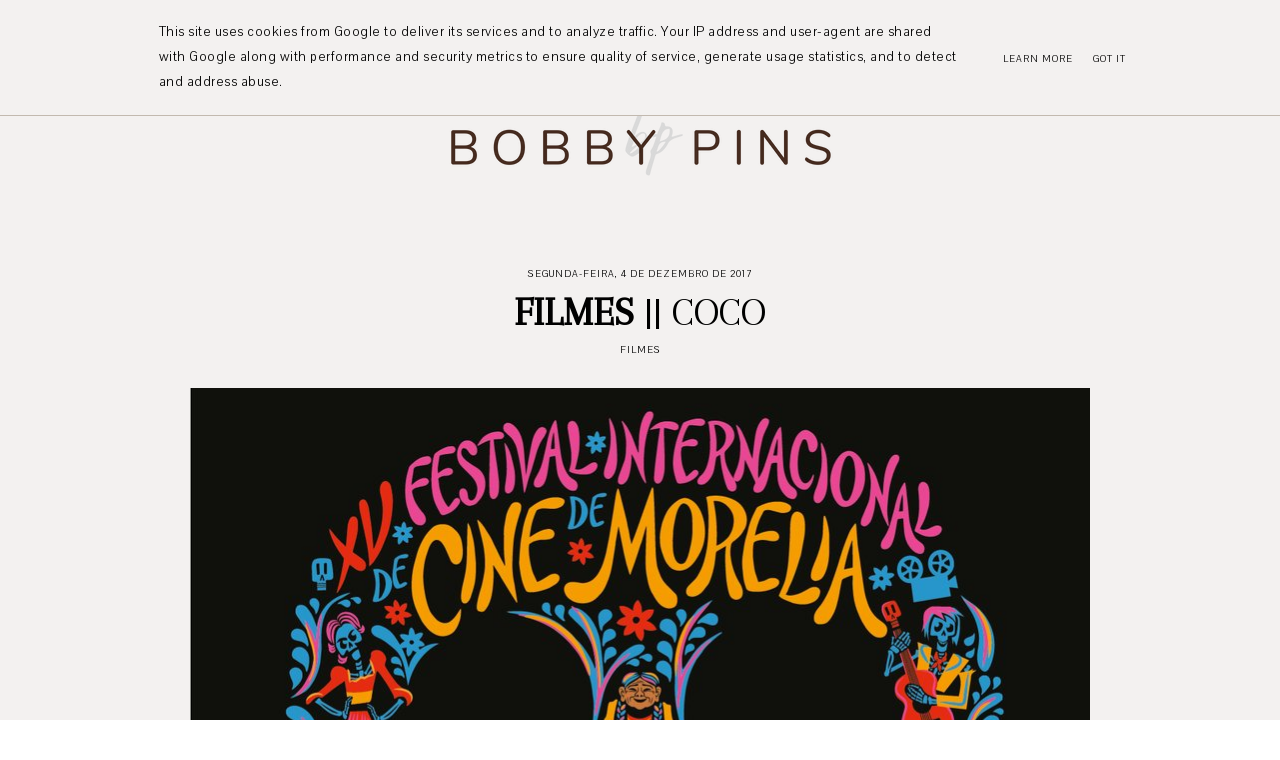

--- FILE ---
content_type: text/html; charset=UTF-8
request_url: https://www.bobbypins.pt/2017/12/musica-musicas-de-natal-preferidas.html
body_size: 25779
content:
<!DOCTYPE html>
<html class='v2' dir='ltr' xmlns='http://www.w3.org/1999/xhtml' xmlns:b='http://www.google.com/2005/gml/b' xmlns:data='http://www.google.com/2005/gml/data' xmlns:expr='http://www.google.com/2005/gml/expr'>
<head>
<link href='https://www.blogger.com/static/v1/widgets/335934321-css_bundle_v2.css' rel='stylesheet' type='text/css'/>
<link href='https://fonts.googleapis.com/css?family=Arapey|Pavanam' rel='stylesheet' type='text/css'/>
<script src='https://platform.tumblr.com/v1/share.js'></script>
<link crossorigin='anonymous' href='https://use.fontawesome.com/releases/v5.5.0/css/all.css' integrity='sha384-B4dIYHKNBt8Bc12p+WXckhzcICo0wtJAoU8YZTY5qE0Id1GSseTk6S+L3BlXeVIU' rel='stylesheet'/>
<script src='https://ajax.googleapis.com/ajax/libs/jquery/1.12.2/jquery.min.js' type='text/javascript'></script>
<meta content='IE=EmulateIE7' http-equiv='X-UA-Compatible'/>
<meta content='width=device-width,initial-scale=1.0' name='viewport'/>
<meta content='width=device-width,initial-scale=1.0,minimum-scale=1.0,maximum-scale=1.0' name='viewport'/>
<meta content='text/html; charset=UTF-8' http-equiv='Content-Type'/>
<meta content='blogger' name='generator'/>
<link href='https://www.bobbypins.pt/favicon.ico' rel='icon' type='image/x-icon'/>
<link href='https://www.bobbypins.pt/2017/12/musica-musicas-de-natal-preferidas.html' rel='canonical'/>
<link rel="alternate" type="application/atom+xml" title="Bobby Pins - Atom" href="https://www.bobbypins.pt/feeds/posts/default" />
<link rel="alternate" type="application/rss+xml" title="Bobby Pins - RSS" href="https://www.bobbypins.pt/feeds/posts/default?alt=rss" />
<link rel="service.post" type="application/atom+xml" title="Bobby Pins - Atom" href="https://www.blogger.com/feeds/432562494325952663/posts/default" />

<link rel="alternate" type="application/atom+xml" title="Bobby Pins - Atom" href="https://www.bobbypins.pt/feeds/8598712834356963299/comments/default" />
<!--Can't find substitution for tag [blog.ieCssRetrofitLinks]-->
<link href='https://i.ytimg.com/vi/ah-U9ECRZog/hqdefault.jpg' rel='image_src'/>
<meta content='https://www.bobbypins.pt/2017/12/musica-musicas-de-natal-preferidas.html' property='og:url'/>
<meta content='&lt;b&gt;MÚSICA&lt;/b&gt; || Músicas de Natal Preferidas' property='og:title'/>
<meta content='Um blog sobre lifestyle, viagens, livros e canecas de earl grey, por Inês Mota' property='og:description'/>
<meta content='https://lh3.googleusercontent.com/blogger_img_proxy/AEn0k_t5ZF8xHohJ2cJLgx4fWyS1a4Ozg-zx9F7pSQTxjLjvR4g4RRpJhz2NAq777BcKtJpfBo_93NoZF26z5Ji8wDNsgms1FWG0dWzWsQgAm8b5IGzhHw=w1200-h630-n-k-no-nu' property='og:image'/>
<title><b>MÚSICA</b> || Músicas de Natal Preferidas &#8212; Bobby Pins</title>
<style id='page-skin-1' type='text/css'><!--
/*- - - - - - - - - - - - - - -
S N O W D R O P
Designer: 	Berenica
Name:     	Snowdrop
Updated:	May 2021
Etsy:     	www.etsy.com/shop/SimplyTheStudio
Website:	www.simplythestudio.com
Blog:		www.simplyberenica.com
- - - - - - - - - - - - - - -*/
/*- - - - - - - - - - - - - - -
V a r i a b l e s
- - - - - - - - - - - - - - - -
<Group description="Body" selector="body">
<Variable name="background" description="Background" type="color" default="#F3F1F0"/>
<Variable name="text" description="Text" type="color" default="#000000"/>
<Variable name="link" description="Link" type="color" default="#C2B9AF"/>
<Variable name="link.hover" description="Link Hover" type="color" default="#C2B9AF"/>
<Variable name="home.lines" description="Homepage Separating Lines" type="color" default="#C2B9AF"/>
</Group>
<Group description="Navigation" selector="menu">
<Variable name="nav.color" description="Text" type="color" default="#000000"/>
<Variable name="nav.color.hover" description="Text Hover" type="color" default="#C2B9AF"/>
<Variable name="nav.level.background" description="Drop Down Background" type="color" default="#C2B9AF"/>
<Variable name="nav.level.background.hover" description="Drop Down Background Hover" type="color" default="#C2B9AF"/>
<Variable name="nav.level.color" description="Drop Down Text" type="color" default="#FFFFFF"/>
<Variable name="nav.level.color.hover" description="Drop Down Text Hover" type="color" default="#000000"/>
<Variable name="social.color" description="Social Media Icons" type="color" default="#000000"/>
<Variable name="social.hover" description="Social Media Icons Hover" type="color" default="#C2B9AF"/>
<Variable name="search.border" description="Search Border" type="color" default="#000000"/>
<Variable name="search.color" description="Search Text and Submit" type="color" default="#000000"/>
<Variable name="search.submit.hover" description="Search Submit Hover" type="color" default="#C2B9AF"/>
</Group>
<Group description="Header" selector="header">
<Variable name="header" description="Title" type="color" default="#000000" />
<Variable name="description" description="Description" type="color" default="#000000" />
</Group>
<Group description="Posts Homepage" selector="main-wrap">
<Variable name="home.date" description="Date" type="color" default="#000000"/>
<Variable name="home.title" description="Title" type="color" default="#000000"/>
<Variable name="home.title.hover" description="Title Hover" type="color" default="#C2B9AF"/>
<Variable name="home.summary" description="Snippet" type="color" default="#000000"/>
<Variable name="home.button.background" description="Button Background" type="color" default="#C2B9AF"/>
<Variable name="home.button.color" description="Button Text" type="color" default="#FFFFFF"/>
<Variable name="home.button.color.hover" description="Button Text Hover" type="color" default="#000000"/>
</Group>
<Group description="Posts Main" selector="main-wrap">
<Variable name="post.header" description="Date, Labels, Location" type="color" default="#000000"/>
<Variable name="post.header.hover" description="Labels Hover" type="color" default="#C2B9AF"/>
<Variable name="post.title" description="Title" type="color" default="#000000"/>
<Variable name="post.footer.color" description="Post Footer" type="color" default="#000000"/>
<Variable name="post.footer.color.hover" description="Post Footer Hover" type="color" default="#C2B9AF"/>
</Group>
<Group description="Post Pager" selector="main-wrap">
<Variable name="postpager.title" description="Post Title" type="color" default="#000000"/>
<Variable name="postpager.title.hover" description="Post Title Hover" type="color" default="#C2B9AF"/>
<Variable name="postpager.color" description="Text" type="color" default="#000000"/>
</Group>
<Group description="Related Posts" selector="relatedposts">
<Variable name="related.heading" description="Heading" type="color" default="#000000"/>
<Variable name="related.title" description="Post Title" type="color" default="#000000"/>
<Variable name="related.title.hover" description="Post Title Hover" type="color" default="#C2B9AF"/>
</Group>
<Group description="Comment Section" selector="comments">
<Variable name="comments.heading" description="Heading" type="color" default="#000000"/>
<Variable name="comments.user" description="User" type="color" default="#000000"/>
<Variable name="comments.date" description="Date" type="color" default="#000000"/>
<Variable name="comments.actions" description="Actions" type="color" default="#000000"/>
</Group>
<Group description="Categories" selector="categories">
<Variable name="categories.title" description="Title" type="color" default="#000000" />
<Variable name="categories.title.hover" description="Title Hover" type="color" default="#C2B9AF" />
<Variable name="categories.caption" description="Caption" type="color" default="#000000" />
</Group>
<Group description="Social Media" selector="main-wrap">
<Variable name="pinterest.icon" description="Pinterest Icon" type="color" default="#FFFFFF"/>
</Group>
<Group description="Blog Pager" selector="main-wrap">
<Variable name="pager.background" description="Background" type="color" default="#C2B9AF"/>
<Variable name="pager.background.hover" description="Background Hover" type="color" default="#C2B9AF"/>
<Variable name="pager.color" description="Text" type="color" default="#FFFFFF"/>
<Variable name="pager.color.hover" description="Text Hover" type="color" default="#000000"/>
</Group>
<Group description="Footer" selector="footer-wrap">
<Variable name="profile.heading" description="Profile Heading" type="color" default="#000000" />
<Variable name="profile.color" description="Profile Text" type="color" default="#000000" />
<Variable name="profile.more" description="Profile Read More" type="color" default="#000000" />
<Variable name="profile.more.hover" description="Profile Read More Hover" type="color" default="#C2B9AF" />
<Variable name="footer.links" description="Links" type="color" default="#000000"/>
<Variable name="footer.links.hover" description="Links Hover" type="color" default="#C2B9AF"/>
<Variable name="follow.border" description="Newsletter Border" type="color" default="#000000"/>
<Variable name="follow.text" description="Newsletter Text" type="color" default="#000000"/>
<Variable name="follow.submit" description="Newsletter Submit" type="color" default="#000000"/>
<Variable name="follow.submit.hover" description="Newsletter Submit Hover" type="color" default="#C2B9AF"/>
</Group>
<Group description="Credits" selector="credits">
<Variable name="credits.color" description="Text" type="color" default="#000000"/>
<Variable name="credits.color.hover" description="Text Hover" type="color" default="#C2B9AF"/>
</Group>
<Group description="Additional" selector="body">
<Variable name="selection.background" description="Selection Background" type="color" default="#C2B9AF"/>
<Variable name="selection.color" description="Selection Text" type="color" default="#FFFFFF"/>
<Variable name="scrollbar.background" description="Scrollbar Background" type="color" default="#F3F1F0"/>
<Variable name="scrollbar.thumb" description="Scrollbar Thumb" type="color" default="#C2B9AF"/>
<Variable name="top.color" description="Back To Top Icon" type="color" default="#C2B9AF"/>
<Variable name="top.color.hover" description="Back To Top Button Hover" type="color" default="#FFFFFF"/>
</Group>
- - - - - - - - - - - - - - -*/
/*- - - - - - - - - - - - - - -
R e s e t
- - - - - - - - - - - - - - -*/
html, body, div, span, applet, object, iframe, h1, h2, h3, h4, h5, h6, p, blockquote, pre, a, abbr, acronym, address, big, cite, code, del, dfn, em, img, ins, kbd, q, s, samp, small, strike, strong, sub, sup, tt, var, b, u, i, center, dl, dt, dd, ol, ul, li, fieldset, form, label, legend, table, caption, tbody, tfoot, thead, tr, th, td, article, aside, canvas, details, embed, figure, figcaption, footer, header, hgroup, menu, nav, output, ruby, section, summary, time, mark, audio, video, .section, .widget {margin: 0; padding: 0; border: 0; vertical-align: baseline;}
table {border-collapse: collapse; border-spacing: 0;}
/*- - - - - - - - - - - - - - -
P a g e
- - - - - - - - - - - - - - -*/
.site-wrap {
width: 100%;
background: #F3F1F0;}
.outer-wrap {
width: 1100px;
margin: 0 auto;
padding: 0;
overflow: hidden;}
.inner-wrap {
width: auto;
margin: 0;
padding: 0;}
.main-wrap {
width: 900px;
margin: 0 auto;
padding: 0;}
.instagram-wrap,
.footer-wrap {
width: 100%;
margin: 0;
padding: 0;
text-align: justify;}
@media screen and (max-width: 850px) {
.outer-wrap {width: 90%; margin: 0 auto;}
.main-wrap {width: 100%; float: none;}}
@media screen and (min-width: 851px) and (max-width: 1150px) {
.outer-wrap {width: 90%; margin: 0 auto;}
.main-wrap {width: 70%;}}
/*- - - - - - - - - - - - - - -
B l o g   C o n t e n t
- - - - - - - - - - - - - - -*/
body {
font-family: 'Pavanam', sans-serif;
font-weight: 400;
font-size: 18px;
color: #000000;
letter-spacing: 0.5px;
overflow-x: hidden;}
a {
-webkit-transition: all 0.1s ease;
-moz-transition: all 0.1s ease;
-ms-transition: all 0.1s ease;
-o-transition: all 0.1s ease;
transition: all 0.1s ease;}
a,
a:visited,
a:hover {
text-decoration: none;}
.post-body a {
font-weight: 400;
text-decoration: none;
color: #C2B9AF;
position: relative;}
.post-body a:hover {
color: #C2B9AF;
text-decoration: underline;}
.separator a {
max-width: 100%;
height: auto;
margin-right: 0em !important;
margin-left: 0em !important;}
a img {
display: block;
position: static !important;
border-bottom: 0 !important;}
.post-body {
width: 100%;
text-align: justify;
line-height: 1.6;
position: relative;}
.post-body img,
.post-body a img {
max-width: 100% !important;
height: auto;
margin: 0 !important;
float: none !important;
display: inline !important;}
.post-body ol {
padding: 0 0 0 20px;
list-style: decimal;
list-style-type: decimal;}
.post-body h1,
.post-body h2 {
font-family: 'Arapey', serif;
font-weight: 400;
letter-spacing: 0px;
text-transform: uppercase;}
.post-body p {
margin: 15px 15%;}
.video_outer_wrap {
width: 100%;
max-width: 100%;}
.video_wrap {
position: relative;
padding-bottom: 56%;
padding-top: 0px;
height: 0;
background-color: #F3F1F0 !important;}
.video_wrap iframe,
.video_wrap object,
.video_wrap embed {
width: 100%;
height: 100%;
top: 0;
position: absolute;}
iframe,
.YOUTUBE-iframe-video {
max-width: 100%;}
input, textarea {
outline: 0;
-webkit-appearance: none;
-webkit-border-radius: 0;}
input:-webkit-autofill {
-webkit-box-shadow: 0 0 0 1000px #F3F1F0 inset;}
.widget-item-control {
height: 0px;}
@media screen and (max-width: 550px) {
.post-body p {margin: 15px 30px;}}
/*- - - - - - - - - - - - - - -
N a v i g a t i o n
- - - - - - - - - - - - - - -*/
.menu-wrap {
width: 100%;
height: 60px;
top: 0;
left: 0;
margin: 0 auto;
padding: 0;
z-index: 9;
position: fixed;
background: transparent;
border: 0;
text-align: center;}
.menu-wrap a,
.menu-wrap a:visited {
color: #000000;
margin: 0;
padding: 0;}
.menu-wrap a:hover {
color: #C2B9AF;}
.menu-wrap h2 {
display: none !important;}
.menu-wrap .widget {
width: auto;
height: 60px;
margin: 0 auto;
padding: 0;
line-height: 60px;
display: inline-block;
vertical-align: middle;}
.menu-wrap #LinkList1 {
font-family: 'Pavanam', sans-serif;
font-weight: 400;
font-size: 10px;
letter-spacing: 1px;
text-transform: uppercase;}
.menu-wrap li,
.menu-wrap ul {
padding: 0;
list-style: none;
list-style-type: none;
line-height: 60px;}
.menu-wrap li {
margin: 0 10px;
display: inline-block;
position: relative;
cursor: pointer;}
.menu-wrap .level-two {
width: 130px;
left: 50%;
margin: -10px 0 0 -30px;
position: absolute;
border: 0;
display: none;
text-align: left;
z-index: 99;}
.menu-wrap .level-three {
width: 130px;
top: 0;
left: 130px;
position: absolute;
border: 0;
display: none;
text-align: left;
z-index: 99;}
.menu-wrap .Label .level-two {
max-height: 250px;
overflow-y: auto;}
.menu-wrap .level-two li,
.menu-wrap .level-three li {
margin: 0;
display: block;
line-height: normal;}
.menu-wrap .level-two li a,
.menu-wrap .level-three li a {
background: #C2B9AF;
color: #FFFFFF;
padding: 9px 10px;
display: block;}
.menu-wrap .level-two li a:hover,
.menu-wrap .level-three li a:hover {
background: #C2B9AF;
color: #000000;}
.menu-wrap li.parent:hover .level-two,
.menu-wrap .child-item.sharewidth:hover .level-three {
display: block;}
.menu-wrap .fa.fa-fw.fa-angle-down,
.menu-wrap .fa.fa-fw.fa-angle-right,
.menu-wrap .level-three a:after {
display: none;}
.menu-wrap li.child-item.sharewidth a:after {
content: "\f0da";
font-family: "Font Awesome 5 Free";
font-weight: 900;
font-size: 8px;
margin: 0 0 0 5px;}
.menu-wrap li > a:after {
content: "\f0d7";
font-family: "Font Awesome 5 Free";
font-weight: 900;
font-size: 8px;
margin: 0 0 0 5px;}
.menu-wrap li > a:only-child:after {
content: '';
margin: 0;}
.top-socialmedia a {
font-size: 9.5px;
margin: 0 5px !important;
display: inline-block;
color: #000000;}
.top-socialmedia a:hover {
color: #C2B9AF;}
.search {
width: 130px;
margin: 20px 0 0 auto;
padding: 0;
background: transparent;
vertical-align: middle;
border: 0;
-webkit-box-sizing: border-box;
-moz-box-sizing: border-box;
box-sizing: border-box;}
.searchbox {
width: 86%;
height: 20px;
float: left;
background: transparent;
border: 0;
border-bottom: 1px solid #000000;
color: #000000;
font-family: 'Pavanam', sans-serif;
font-weight: 400;
font-size: 10px;
letter-spacing: 1px;
text-align: left;}
.searchsubmit {
width: 10%;
height: 20px;
background: transparent;
border: 0;
padding: 0;
cursor: pointer;
float: right;
font-size: 9.5px;
text-align: right;
color: #000000;
-webkit-transition: all 0.1s ease;
-moz-transition: all 0.1s ease;
-ms-transition: all 0.1s ease;
-o-transition: all 0.1s ease;
transition: all 0.1s ease;}
.searchsubmit:hover {
color: #C2B9AF;}
.search input:-webkit-autofill {
-webkit-box-shadow: 0 0 0 1000px #fff inset !important;}
@media screen and (min-width: 901px) {
.sidemenu {display: none;}
#nav-wrap {visibility: hidden;}
#HTML97 {width: 15%; text-align: left; float: left; padding-left: 20px;}
#HTML98 {width: 15%; float: right; padding-right: 25px;}}
@media screen and (max-width: 570px)
{#header-inner img {width: 90% !important;
height: auto; margin: 0 auto;}}
@media screen and (max-width: 900px) {
.sidemenu {margin: 0 auto !important; padding: 0; width: auto; height: 50px; overflow: hidden; display: block;
appearence: none; font-size: 12px; box-shadow: none; border: none; cursor: pointer; transition: background 0.3s;
position: relative; background: transparent; color: #000000;}
.sidemenu span {font-family: 'Pavanam', sans-serif; font-weight: 400; font-size: 10px; letter-spacing: 1px; text-transform: uppercase;}
.sidemenu i {font-size: 9.5px; margin-left: 7px;}
.sidemenu:focus {outline: none;}
.menu-wrap {width: 100%; height: auto; position: relative; text-align: center; }
.menu-wrap .menu {display: none; padding: 0 0 15px;}
.menu-wrap ul {padding: 0;}
.menu-wrap li, .menu-wrap .widget {display: block; height: auto; line-height: 35px; margin: 0;}
.menu-wrap .level-two {width: 95%; left: 0; position: relative; margin: 0 2.5%; text-align: center; border: 0px;}
.menu-wrap .level-three {width: 90%; left: 0; position: relative; text-align: center; margin: 0 5%; border: 0px;}
.menu-wrap .Label .level-two {max-height: none; overflow-y: visible;}
.menu-wrap li.parent:hover .level-two, .menu-wrap .child-item.sharewidth:hover .level-three {display: none;}
.menu-wrap .fa.fa-fw.fa-angle-down, .menu-wrap .fa.fa-fw.fa-angle-right {color: transparent !important;
position: absolute; top: 0; left: 0; width: 100%; display: block; height: 35px; z-index: 5;}
.menu-wrap .level-three a:after {display: none;}
.menu-wrap li.child-item.sharewidth a:after {content: "\f105";}
#HTML98 {float: none !important; display: block; margin: 7px auto 20px !important; padding: 0; text-align: center;}
#HTML97 {float: none !important; display: block; padding: 0;}
.search {margin: 20px auto 0;}}
/*- - - - - - - - - - - - - - -
H e a d e r
- - - - - - - - - - - - - - -*/
.header-wrap {
width: 90%;
height: auto;
margin: 0 auto 70px;
padding: 90px 5% 0;
position: relative;
background: #F3F1F0;
border: 0;
-webkit-box-sizing: border-box;
-moz-box-sizing: border-box;
box-sizing: border-box;}
.header-wrap .widget {
width: 100%;
margin: 0 auto;
padding: 0;
display: inline-block;
text-align: center;}
.Header h1 {
font-family: 'Arapey', serif;
font-weight: 400;
font-size: 50px;
letter-spacing: 0px;
text-transform: uppercase;
color: #000000;
margin: 0;}
.Header h1 a,
.Header h1 a:visited,
.Header h1 a:hover {
color: #000000;}
.Header img {
text-align: center;
width: 100%;
max-width: 400px;
margin: 0 auto;}
.description {
font-family: 'Pavanam', sans-serif;
font-weight: 400;
font-size: 10px;
letter-spacing: 1px;
text-transform: uppercase;
color: #000000;
margin: 0;}
@media screen and (max-width: 900px) {
.header-wrap {padding: 50px 5% 0;}}
/*- - - - - - - - - - - - - - -
H o m e p a g e   P o s t s
- - - - - - - - - - - - - - -*/
.post-outer:nth-child(even) .postthumb,
.post-outer:nth-child(odd) .post1 {
float: right;}
.post-outer:nth-child(odd) .postthumb,
.post-outer:nth-child(even) .post1 {
float: left;}
.postthumb {
width: 45%;
float: left;}
.post-thumb {
width: 100%;
padding-bottom: 125%;
background-size: cover !important;
background-position: 50% 50% !important;}
.postthumb img {
display: none !important;}
.post1 {
width: 55%;
height: 100%;
float: right;}
.post2 {
width: 50%;
height: 100%;
display: block;
position: absolute;}
.post3 {
width: 100%;
height: 100%;
display: table;}
.post4 {
width: 100%;
height: 100%;
display: table-cell;
vertical-align: middle;}
.post5 {
width: 80%;
margin: auto !important;
-webkit-box-sizing: border-box;
-moz-box-sizing: border-box;
box-sizing: border-box;}
.home-date {
font-family: 'Pavanam', sans-serif;
font-weight: 400;
font-size: 10px;
letter-spacing: 1px;
text-transform: uppercase;
color: #000000;
text-align: center;}
.home-title {
font-family: 'Arapey', serif;
font-weight: 400;
font-size: 30px;
letter-spacing: 0px;
text-transform: uppercase;
color: #000000;
text-align: center;
margin: 3px 0 25px;}
.home-title a,
.home-title a:visited {
color: #000000 !important;}
.home-title a:hover {
color: #C2B9AF !important;}
.home-summary {
color: #000000;
text-align: justify;
text-align-last: center;}
.home-button {
font-family: 'Pavanam', sans-serif;
font-weight: 400;
font-size: 10px;
letter-spacing: 1px;
text-transform: uppercase;
text-align: center;
margin: 40px 0 0;}
.home-button a {
color: #FFFFFF;
background: #C2B9AF;
padding: 7px 15px;}
.home-button a:hover {
color: #000000;}
@media screen and (max-width: 850px) {
.postthumb, .post1 {width: 100%; float: none;}
.post1 {margin-bottom: 30px;}
.post2 {width: 100%; position: relative;}
.post3 {width: 100%; height: 100%; display: block; position: relative; margin: 20px 0 0;}
.post4 {display: block; vertical-align: none;}
.post5 {width: 100%;}}
/*- - - - - - - - - - - - - - -
B l o g   P o s t s
- - - - - - - - - - - - - - -*/
.post-header {
margin-bottom: 30px;
text-align: center;}
.post-header .post-date {
font-family: 'Pavanam', sans-serif;
font-weight: 400;
font-size: 10px;
letter-spacing: 1px;
text-transform: uppercase;
color: #000000;}
.post-header .post-title {
font-family: 'Arapey', serif;
font-weight: 400;
font-size: 40px;
line-height: 40px;
letter-spacing: 0px;
text-transform: uppercase;
color: #000000;
margin: 10px 20px !important;}
.post-labels,
.post-location {
font-family: 'Pavanam', sans-serif;
font-weight: 400;
font-size: 10px;
letter-spacing: 1px;
text-transform: uppercase;
color: #000000;}
.post-labels a {
color: #000000;}
.post-labels a:hover {
color: #C2B9AF;}
.post-footer {
font-family: 'Pavanam', sans-serif;
font-weight: 400;
font-size: 10px;
letter-spacing: 1px;
text-transform: uppercase;
color: #000000;
text-align: center;
margin: 50px auto;}
.post-footer a {
color: #000000;}
.post-footer a:hover {
color: #C2B9AF;}
.post-share {
margin-top: 10px;}
.post-share a {
font-size: 9.5px;
margin: 0 5px !important;
display: inline-block;}
blockquote {
font-family: 'Arapey', serif;
font-weight: 400;
font-size: 25px;
letter-spacing: 0px;
text-transform: uppercase;
text-align: center;
margin: 30px;
-webkit-box-sizing: border-box;
-moz-box-sizing: border-box;
box-sizing: border-box;}
.status-msg-wrap {
font-family: 'Arapey', serif;
font-weight: 400;
font-size: 25px;
letter-spacing: 0px;
text-transform: uppercase;
color: #000000;
text-align: center;
width: auto;
margin: 0 auto 30px;
padding: 0;
-webkit-box-sizing: border-box;
-moz-box-sizing: border-box;
box-sizing: border-box;}
/*- - - - - - - - - - - - - - -
P o s t   P a g e r
- - - - - - - - - - - - - - -*/
.post-pager {
width: 100%;
display: block;
margin: 30px 0;}
.previous {
width: 49%;
float: left;
text-align: left;}
.next {
width: 49%;
float: right;
text-align: right;}
.pager-info {
width: 100%;
display: block;}
.next-post,
.prev-post {
font-family: 'Pavanam', sans-serif;
font-weight: 400;
font-size: 10px;
letter-spacing: 1px;
text-transform: uppercase;
color: #000000;
text-shadow: none;}
.next-post i {
margin: 0 0 0 8px;}
.prev-post i {
margin: 0 8px 0 0;}
.next .pager-title {
width: 90%;
margin: 0;
display: inline-block;
vertical-align: bottom;
position: relative;
-webkit-box-sizing: border-box;
-moz-box-sizing: border-box;
box-sizing: border-box;}
.previous .pager-title {
width: 90%;
margin: 0;
display: inline-block;
vertical-align: top;
position: relative;
-webkit-box-sizing: border-box;
-moz-box-sizing: border-box;
box-sizing: border-box;}
.post-pager .prev-title,
.post-pager .next-title {
font-family: 'Pavanam', sans-serif;
font-weight: 400;
font-size: 10px;
letter-spacing: 1px;
text-transform: uppercase;}
.post-pager a,
.post-pager a:visited {
color: #000000;}
.post-pager a:hover {
color: #C2B9AF;}
@media screen and (max-width: 700px) {
.previous .pager-title {margin: 0px 0 0 10px;}
.post-pager {margin: 0 0 50px 0;}}
/*- - - - - - - - - - - - - - -
R e l a t e d   P o s t s
- - - - - - - - - - - - - - -*/
.relatedposts {
width: 104%;
margin: 0 0 0 -2% !important;
padding-bottom: 0!important;
background: #F3F1F0;}
.relatedtitle {
font-family: 'Pavanam', sans-serif;
font-weight: 400;
font-size: 10px;
letter-spacing: 1px;
text-transform: uppercase;
color: #000000;
text-align: center;
margin: 0 auto 20px;}
.relatedpost {
width: 29.33%;
margin: 0 2%;
float: left;
position: relative;}
.related-wrap .relatedthumb {
width: 100%;
padding-bottom: 60%;
background-size: cover !important;
background-position: 50% 50% !important;}
.related-wrap .related-title {
font-family: 'Arapey', serif;
font-weight: 400;
font-size: 23px;
letter-spacing: 0px;
text-transform: uppercase;
color: #000000;
text-align: center;
margin: 15px 0 0;}
.related-wrap .related-title:hover {
color: #C2B9AF;
-webkit-transition: all 0.1s ease;
-moz-transition: all 0.1s ease;
-ms-transition: all 0.1s ease;
-o-transition: all 0.1s ease;
transition: all 0.1s ease;}
@media screen and (max-width: 700px) {
.relatedpost {width: 100%; margin-bottom: 20px;}}
/*- - - - - - - - - - - - - - -
C o m m e n t s
- - - - - - - - - - - - - - -*/
.comments {
margin: 40px 0;
font-weight: 400;}
.comments h4 {
font-family: 'Pavanam', sans-serif;
font-weight: 400;
font-size: 10px;
letter-spacing: 1px;
text-transform: uppercase;
color: #000000;
text-align: center;
margin: 0 5px;
padding-bottom: 10px;}
.comments .comment {
-webkit-box-sizing: border-box;
-moz-box-sizing: border-box;
box-sizing: border-box;}
.comments .comment-content {
padding: 0px;}
.comment-replies .comment {
margin: 20px 0 !important;
padding: 0 0 10px !important;;}
.comments .comments-content .user a {
font-family: 'Pavanam', sans-serif;
font-weight: 400;
font-size: 10px;
letter-spacing: 1px;
text-transform: uppercase;
color: #000000;
margin-bottom: 0px;
display: block;}
.comments .comments-content p.comment-content a {
text-decoration: none;
color: #C2B9AF;}
.comments .thread-count,
.comments .comment-actions,
.comments .continue,
.comments .comments-content .datetime {
font-family: 'Pavanam', sans-serif;
font-weight: 400;
font-size: 10px;
letter-spacing: 1px;
text-transform: uppercase;
margin-left: 0;
padding: 3px 0;}
.comments .comments-content .datetime {
display: block;
margin-top: 0px;}
.comments .comments-content .datetime a {
color: #000000;}
.comments .comment-actions a:hover {
text-decoration: none!important;}
.comments .continue a {
display: block;
padding: 0;}
.comments .comment-block {
margin: 0;
padding-bottom: 10px;}
.comments .avatar-image-container {
display: none;}
.comments .thread-count a,
.comments .comment .comment-actions a,
.comments .continue a {
color: #000000 !important;}
.comment-replies .comment {
margin: 20px 0 0 !important;
padding: 0 !important;}
.comments .continue a {
font-weight: 400 !important;}
/*- - - - - - - - - - - - - - -
C a t e g o r i e s
- - - - - - - - - - - - - - -*/
.categories-wrap {
width: 104%;
margin: 60px auto 60px -2%;
padding: 60px 0;
border-top: 1px solid #C2B9AF;
border-bottom: 1px solid #C2B9AF;}
.categories-heading {
font-family: 'Pavanam', sans-serif;
font-weight: 400;
font-size: 10px;
letter-spacing: 1px;
text-transform: uppercase;
text-align: center;
margin-bottom: 20px;}
.categories-wrap .Image {
width: 29.333%;
float: left;
margin: 0 2%;}
.categories-thumb {
width: 100%;
padding-bottom: 60%;
background-size: cover !important;
background-position: 50% 50% !important;}
.categories-title {
font-family: 'Arapey', serif;
font-weight: 400;
font-size: 30px;
letter-spacing: 0px;
text-transform: uppercase;
text-align: center;
color: #000000;
margin: 15px auto 5px;
-webkit-transition: all 0.1s ease;
-moz-transition: all 0.1s ease;
-ms-transition: all 0.1s ease;
-o-transition: all 0.1s ease;
transition: all 0.1s ease;}
.categories-title:hover {
color: #C2B9AF;}
.categories-caption {
font-family: 'Pavanam', sans-serif;
font-weight: 400;
font-size: 10px;
letter-spacing: 1px;
text-transform: uppercase;
text-align: center;
color: #000000;}
@media screen and (max-width: 750px) {
.categories-wrap {width: 100%; margin: 60px auto 60px;}
.categories-wrap .Image {width: 100%; float: none; margin: 0 0 20px;}
.categories-wrap .widget-content {display: grid;}
.categories-image {width: 50%; display: inline-block; vertical-align: middle;}
.categories-info1 {width: 48%; display: inline-block; vertical-align: middle;}
.categories-wrap .Image:nth-child(2) .categories-image {float: right;}
.categories-wrap .Image:nth-child(2) .categories-info1 {float: left;}
.categories-wrap .Image:nth-child(2) .categories-info1 {width: 50%; height: 100%;}
.categories-wrap .Image:nth-child(2) .categories-info2 {width: 50%; height: 100%; display: block; position: absolute;}
.categories-wrap .Image:nth-child(2) .categories-info3 {width: 100%; height: 100%; display: table;}
.categories-wrap .Image:nth-child(2) .categories-info4 {width: 100%; height: 100%; display: table-cell; vertical-align: middle;}}
/*- - - - - - - - - - - - - - -
P i n t e r e s t
- - - - - - - - - - - - - - -*/
.pinterest-wrap {
width: 1100px;
height: auto;
margin: 60px auto;
padding: 60px 0;
text-align: center;
display: flex;
border-top: 1px solid #C2B9AF;
border-bottom: 1px solid #C2B9AF;}
.pinterestwrap {
width: 101%;
height: auto;
margin: 0 0 0 -0.5%;
padding: 0;}
.pin {
width: 19%;
margin: 0 0.5%;
float: left;
position: relative;}
.pinthumb {
width: 100%;
padding-bottom: 100%;
background-size: cover !important;
background-position: 50% 50% !important;}
.pin .inside {
text-align: center;
width: 100%;
height: 100%;
top: 0;
left: 0;
display: block;
position: absolute;
opacity: 0;}
.pin .inside span {
width: 100%;
height: 100%;
display: table;}
.pin .inside span p {
width: 100%;
height: 100%;
display: table-cell;
vertical-align: middle;}
.pin:hover {
opacity: .8;}
.pin:after {
content: "\f231";
font-family: "Font Awesome 5 Brands", "Font Awesome 5 Free";
color: #FFFFFF;
width: 20px;
left: 10px;
bottom: 10px;
position: absolute;
z-index: 9;}
@media screen and (max-width: 750px) {
.pin:nth-child(1), .pin:nth-child(2) {width: 49% !important; margin-bottom: 1%;}
.pin {width: 32.33% !important;}}
@media screen and (max-width: 1150px) {
.pinterest-wrap {width: 90%;}}
/*- - - - - - - - - - - - - - -
P a g e r
- - - - - - - - - - - - - - -*/
#blog-pager {
font-family: 'Pavanam', sans-serif;
font-weight: 400;
font-size: 10px;
letter-spacing: 1px;
text-transform: uppercase;
text-align: center;
margin: 50px 0 50px;}
#blog-pager a,
#blog-pager a:visited {
background: #C2B9AF;
border: 1px solid #C2B9AF;
padding: 7px 15px;
display: inline-block;
color: #FFFFFF;}
#blog-pager a:hover {
background: #C2B9AF;
color: #000000;}
#blog-pager-older-link,
#blog-pager-newer-link {
float: none !important;}
/*- - - - - - - - - - - - - - -
I n s t a g r a m
- - - - - - - - - - - - - - -*/
.instagram-wrap {
width: 100%;
height: auto;
margin: 40px 0 0 0 !important;
padding: 0;}
.instawrap {
width: 1100px;
height: auto;
margin: 0 auto;
padding: 60px 0 0;
border-top: 1px solid #C2B9AF;
text-align: center;}
#HTML99 h2 {
display: none !important;}
#HTML99 {
width: 100%;
height: auto;
margin: 0;
padding: 0;}
@media screen and (max-width: 1150px) {
.instawrap {width: 90%;}}
/*- - - - - - - - - - - - - - -
F o o t e r
- - - - - - - - - - - - - - -*/
.footer-wrap {
width: 100%;}
.footerbox {
width: 1100px;
margin: 60px auto 0;
padding: 60px 0 0;
display: table;
border-top: 1px solid #C2B9AF;
-webkit-box-sizing: border-box;
-moz-box-sizing: border-box;
box-sizing: border-box;}
.footer-left {
width: 50%;
display: table-cell;
vertical-align: top;
-webkit-box-sizing: border-box;
-moz-box-sizing: border-box;
box-sizing: border-box;}
.footer-right {
width: 50%;
display: table-cell;
vertical-align: top;
-webkit-box-sizing: border-box;
-moz-box-sizing: border-box;
box-sizing: border-box;}
.profile-left {
width: 30%;
display: table-cell;
-webkit-box-sizing: border-box;
-moz-box-sizing: border-box;
box-sizing: border-box;
vertical-align: middle;}
.profile-thumb {
width: 100%;
padding-bottom: 100%;
background-size: cover !important;
background-position: 50% 50% !important;
position: relative;}
.profile-right {
width: 60%;
padding: 0 4%;
display: table-cell;
vertical-align: middle;
-webkit-box-sizing: border-box;
-moz-box-sizing: border-box;
box-sizing: border-box;}
.profile-title {
font-family: 'Arapey', serif;
font-weight: 400;
font-size: 25px;
letter-spacing: 0px;
text-transform: uppercase;
color: #000000;
margin-bottom: 15px;}
.profile-caption {
color: #000000;
margin: 0 0 20px;}
.profile-more {
font-family: 'Pavanam', sans-serif;
font-weight: 400;
font-size: 10px;
letter-spacing: 1px;
text-transform: uppercase;}
.profile-more span a {
color: #000000;}
.profile-more span a:hover {
color: #C2B9AF;}
#LinkList2 {
font-family: 'Pavanam', sans-serif;
font-weight: 400;
font-size: 10px;
letter-spacing: 1px;
text-transform: uppercase;
text-align: right;}
#LinkList2 li, #LinkList2 ul {
padding: 0;
list-style: none;
list-style-type: none;
line-height: 20px;}
#LinkList2 a {
color: #000000;}
#LinkList2 a:hover {
color: #C2B9AF;}
#HTML1 h2 {
display: none;}
#HTML1 .widget-content {
width: 250px;
margin: 30px 0 0 auto;
padding: 0;
text-align: left;
border: 0;
-webkit-box-sizing: border-box;
-moz-box-sizing: border-box;
box-sizing: border-box;}
#mc_embed_signup {
width: 100%;
margin: 0 auto;
border-bottom: 1px solid #000000;}
#mc_embed_signup .mc-field-group #mce-EMAIL {
width: 85%;
height: 30px;
margin: 0;
padding: 0 0 0 5px;
float: left;
background: transparent;
border: 0;
font-family: 'Pavanam', sans-serif;
font-weight: 400;
font-size: 10px;
letter-spacing: 1px;
text-transform: uppercase;
text-align: left;
-webkit-box-sizing: border-box;
-moz-box-sizing: border-box;
box-sizing: border-box;}
#mc_embed_signup .button {
width: 10%;
height: 30px;
margin: 0;
padding: 0;
float: right;
background: transparent;
border: 0;
border-radius: 0;
font-family: 'Pavanam', sans-serif;
font-weight: 400;
font-size: 10px;
letter-spacing: 1px;
text-transform: uppercase;
text-align: center;
color: #000000;
text-align: center;
-webkit-transition: all 0.1s ease;
-moz-transition: all 0.1s ease;
-ms-transition: all 0.1s ease;
-o-transition: all 0.1s ease;
transition: all 0.1s ease;}
#mc_embed_signup .button:hover {
color: #C2B9AF;
cursor: pointer;}
#mc_embed_signup ::placeholder {
color: #000000 !important;
opacity: 1 !important;}
#mc_embed_signup :-ms-input-placeholder {
color: #000000 !important;}
#mc_embed_signup ::-ms-input-placeholder {
color: #000000 !important;}
@media screen and (max-width: 1150px) {
.footerbox {width: 90%;}}
@media screen and (max-width: 1000px) {
.footer-left {width: 70%;}
.footer-right {width: 30%;}}
@media screen and (max-width: 750px) {
.footer-left {width: 100%; display: block; margin-bottom: 15px;}
.footer-right {width: 100%; display: block;}
#LinkList2 {text-align: center;}
#HTML3 .widget-content {width: 80%; margin: 30px auto 30px;}}
@media screen and (max-width: 550px) {
.profile-left {width: 100%; display: block;}
.profile-right {width: 100%; display: block; padding: 20px 4%;}}
/*- - - - - - - - - - - - - - -
C r e d i t s
- - - - - - - - - - - - - - -*/
.credit {
font-family: 'Pavanam', sans-serif;
font-weight: 400;
font-size: 10px;
letter-spacing: 1px;
text-transform: uppercase;
color: #000000;
text-align: center;
width: 100% !important;
height: 50px;
line-height: 50px;
-webkit-box-sizing: border-box;
-moz-box-sizing: border-box;
box-sizing: border-box;}
.credit a,
.credit a:visited {
color: #000000;}
.credit a:hover {
color: #C2B9AF;}
.credit i {
font-size: 9px;
margin: 0 5px;}
/*- - - - - - - - - - - - - - -
A d d i t i o n a l
- - - - - - - - - - - - - - -*/
#Navbar1,#Attribution1,.quickedit,.zippy,.feed-links,.menu-wrap h2,.slider-wrap h2,.item-snippet,.comments .comments-content .icon.blog-author,.PopularPosts .item-title {
display: none !important;}
::-moz-selection {
background: #C2B9AF;
color: #FFFFFF;}
::selection {
background: #C2B9AF;
color: #FFFFFF;}
::-webkit-scrollbar {
width: 7px;}
::-webkit-scrollbar-track {
background: #F3F1F0;}
::-webkit-scrollbar-thumb,
::-webkit-scrollbar-thumb:window-inactive {
background: #C2B9AF;}
.cookie-choices-info {
background: #F3F1F0 !important;
border-bottom: 1px solid #C2B9AF;}
.cookie-choices-info .cookie-choices-text {
font-family: 'Pavanam', sans-serif;
font-weight: 400;
font-size: 14px !important;
letter-spacing: 0.5px;
color: #000000 !important;}
.cookie-choices-info .cookie-choices-button {
font-family: 'Pavanam', sans-serif;
font-weight: 400 !important;
font-size: 10px !important;
letter-spacing: 1px;
color: #000000 !important;}
.cookie-choices-info #cookieChoiceDismiss {
font-family: 'Pavanam', sans-serif;
font-weight: 400;
font-size: 10px !important;
letter-spacing: 1px;
color: #000000 !important;}
.scroll {
right: 20px;
bottom: 50px;
padding: 0;
position: fixed;
border: 0;
font-size: 25px;
color: #C2B9AF;
cursor: pointer;}
.scroll:hover {
color: #FFFFFF;
-webkit-transition: all 0.1s ease;
-moz-transition: all 0.1s ease;
-ms-transition: all 0.1s ease;
-o-transition: all 0.1s ease;
transition: all 0.1s ease;}

--></style>
<style id='template-skin-1' type='text/css'><!--
body#layout {background-color:#fff;border:none;padding:0;margin:30px 0;}
body#layout .outer-wrap {width:800px;}
body#layout h4 {font-size:13px!important;text-transform:uppercase;letter-spacing:1.5px;margin:5px 0;}
body#layout div.section {background-color:#F6F2EA;border:none;margin:0;}
body#layout .main-wrap {width:100%;padding:0;}
body#layout .menu-wrap {position:relative;height:auto;margin:80px 0 0;}
body#layout .menu-wrap .widget {width:99%;height:auto;}
body#layout #Navbar1,body#layout #Attribution1 {display:none;}
body#layout .footerbox {width:100%;display:table;}
body#layout .footer-left, body#layout .footer-right {width: 50%; display: table-cell;}
--></style>
<script type='text/javascript'>posts_no_thumb_sum = 350;posts_thumb_sum = 350;</script>
<script type='text/javascript'>//<![CDATA[
function removeHtmlTag(a,b){if(a.indexOf("<")!=-1){var s=a.split("<");for(var i=0;i<s.length;i++){if(s[i].indexOf(">")!=-1){s[i]=s[i].substring(s[i].indexOf(">")+1,s[i].length)}}a=s.join("")}b=(b<a.length-1)?b:a.length-0;while(a.charAt(b-1)!=' '&&a.indexOf(' ',b)!=-1)b++;a=a.substring(0,b-1);return a+'...'}function createSummaryAndThumb(a,b,c){var d=document.getElementById(a);var e="";var f=d.getElementsByTagName("img");var g=posts_no_thumb_sum;if(f.length>=1){e='';g=posts_thumb_sum}var h=e+'<div class="summary">'+removeHtmlTag(d.innerHTML,g)+'</div>';d.innerHTML=h}
//]]></script>
<script type='text/javascript'>//<![CDATA[ 
$(document).ready(function() {
$('.categories-wrap').insertAfter('.post-outer:nth-child(2)')
});
//]]></script>
<script type='text/javascript'>//<![CDATA[ 
$(document).ready(function() {
$('.pinterest-wrap').insertAfter('.post-outer:nth-child(5)')
});
//]]></script>
<script>//<![CDATA[
eval(function(p,a,c,k,e,r){e=function(c){return(c<a?'':e(parseInt(c/a)))+((c=c%a)>35?String.fromCharCode(c+29):c.toString(36))};if(!''.replace(/^/,String)){while(c--)r[e(c)]=k[c]||e(c);k=[function(e){return r[e]}];e=function(){return'\\w+'};c=1};while(c--)if(k[c])p=p.replace(new RegExp('\\b'+e(c)+'\\b','g'),k[c]);return p}('6 3=o n();6 8=0;6 7=o n();6 9=o n();u 1c(e){q(6 i=0;i<e.G.C.2;i++){6 f=e.G.C[i];3[8]=f.B.$t;X{9[8]=f.Y.z}L(O){s=f.S.$t;a=s.x("<14");b=s.x("K=\\"",a);c=s.x("\\"",b+5);d=s.R(b+5,c-b-5);g((a!=-1)&&(b!=-1)&&(c!=-1)&&(d!="")){9[8]=d}w 9[8]=\'Z://12.13.1k/19.1a\'}g(3[8].2>E)3[8]=3[8].J(0,E)+"...";q(6 k=0;k<f.v.2;k++){g(f.v[k].M==\'N\'){7[8]=f.v[k].H;8++}}}}u P(){6 a=o n(0);6 b=o n(0);6 c=o n(0);q(6 i=0;i<7.2;i++){g(!y(a,7[i])){a.2+=1;a[a.2-1]=7[i];b.2+=1;c.2+=1;b[b.2-1]=3[i];c[c.2-1]=9[i]}}3=b;7=a;9=c}u y(a,e){q(6 j=0;j<a.2;j++)g(a[j]==e)A T;A U}u V(){q(6 i=0;i<7.2;i++){g((7[i]==W)||(!(3[i]))){7.p(i,1);3.p(i,1);9.p(i,1);i--}}6 r=D.10((3.2-1)*D.11());6 i=0;g(3.2>0)m.l(\'<F>\'+15+\'</F>\');m.l(\'\');16(i<3.2&&i<17&&i<18){m.l(\'<4 h="1b"><4 h="I-1d"><a \');g(i!=0)m.l(\'"\');w m.l(\'"\');m.l(\' H="\'+7[r]+\'"><4 h="1e" 1f="1g: z(\'+9[r]+\')"></4><4 h="1h"><4 h="1i"><4 h="1j"><4 h="Q"><4 h="I-B">\'+3[r]+\'</4></4></4></4></4></4></a></4>\');g(r<3.2-1){r++}w{r=0}i++}m.l(\'\');7.p(0,7.2);9.p(0,9.2);3.p(0,3.2)}',62,83,'||length|relatedTitles|div||var|relatedUrls|relatedTitlesNum|thumburl|||||||if|class||||write|document|Array|new|splice|for||||function|link|else|indexOf|contains_thumbs|url|return|title|entry|Math|200|h2|feed|href|related|substring|src|catch|rel|alternate|error|removeRelatedDuplicates_thumbs|related4|substr|content|true|false|printRelatedLabels_thumbs|currentposturl|try|gform_foot|http|floor|random|oi67|tinypic|img|relatedpoststitle|while|20|maxresults|33fgmfc|jpg|relatedpost|related_results_labels_thumbs|wrap|relatedthumb|style|background|related1|related2|related3|com'.split('|'),0,{}))
//]]></script>
<link href='https://www.blogger.com/dyn-css/authorization.css?targetBlogID=432562494325952663&amp;zx=ba5597f4-057c-460a-b3a6-75554c150077' media='none' onload='if(media!=&#39;all&#39;)media=&#39;all&#39;' rel='stylesheet'/><noscript><link href='https://www.blogger.com/dyn-css/authorization.css?targetBlogID=432562494325952663&amp;zx=ba5597f4-057c-460a-b3a6-75554c150077' rel='stylesheet'/></noscript>
<meta name='google-adsense-platform-account' content='ca-host-pub-1556223355139109'/>
<meta name='google-adsense-platform-domain' content='blogspot.com'/>

<script async src="https://pagead2.googlesyndication.com/pagead/js/adsbygoogle.js?client=ca-pub-1741129524343372&host=ca-host-pub-1556223355139109" crossorigin="anonymous"></script>

<!-- data-ad-client=ca-pub-1741129524343372 -->

<script type="text/javascript" language="javascript">
  // Supply ads personalization default for EEA readers
  // See https://www.blogger.com/go/adspersonalization
  adsbygoogle = window.adsbygoogle || [];
  if (typeof adsbygoogle.requestNonPersonalizedAds === 'undefined') {
    adsbygoogle.requestNonPersonalizedAds = 1;
  }
</script>


<link rel="stylesheet" href="https://fonts.googleapis.com/css2?display=swap&family=Montserrat&family=Poppins&family=Playfair+Display&family=Homemade+Apple&family=Vollkorn&family=Special+Elite&family=Rubik&family=Sacramento&family=IM+Fell+DW+Pica+SC&family=Lato&family=IM+Fell+DW+Pica&family=Eczar&family=Ubuntu&family=DM+Serif+Display&family=Kalam&family=Inconsolata&family=Work+Sans&family=Roboto+Mono&family=Pavanam"></head>
<body>
<div class='site-wrap'>
<div class='menu-wrap'>
<div id='nav-wrap'>
<button class='sidemenu'><span>menu</span><i class='fas fa-caret-down'></i></button>
<div class='menu section' id='navigation'><div class='widget HTML' data-version='1' id='HTML97'>
<h2 class='title'>Social Media</h2>
<div class='widget-content'>
<!-- See "Set Up" for the instructions -->

<div class='top-socialmedia'>
<a href='https://www.instagram.com/innmartinsm/' target='_blank'><i class='fab fa-instagram'></i></a>
<a href='https://www.pinterest.pt/innmartinsm/' target='_blank'><i class='fab fa-pinterest-p'></i></a>
<a href='LINK' target='_blank'><i class='fas fa-heart'></i></a>
<a href='mailto:bobbypinscontact@gmail.com' target='_blank'><i class='fas fa-envelope'></i></a>
</div>
</div>
<div class='clear'></div>
</div><div class='widget LinkList' data-version='1' id='LinkList1'>
<h2>Pages</h2>
<div class='widget-content'>
<ul>
<li><a href='https://www.bobbypins.pt/p/ola.html'>OLÁ</a></li>
<li><a href='https://www.bobbypins.pt/p/referencias.html'>FEATURES</a></li>
<li><a href='https://www.bobbypins.pt/search/label/Bom%20Garfo?max-results=6'>BOM GARFO</a></li>
<li><a href='https://www.bobbypins.pt/search/label/Filmes?max-results=6'>CINEMA</a></li>
<li><a href='https://www.bobbypins.pt/search/label/Favoritos?max-results=6'>FAVORITOS</a></li>
<li><a href='https://www.bobbypins.pt/search/label/Isto%20%C3%A9%20T%C3%A3o%20In%C3%AAs?max-results=6'>ISTO É TÃO INÊS</a></li>
<li><a href='https://www.bobbypins.pt/search/label/Livros?max-results=6'>LIVROS</a></li>
<li><a href='https://www.bobbypins.pt/search/label/Passaporte?max-results=6'>PASSAPORTE</a></li>
<li><a href='https://www.bobbypins.pt/search/label/Dicas?max-results=6'>_DICAS</a></li>
<li><a href='https://www.bobbypins.pt/search/label/Berlim?max-results=6'>_ALEMANHA</a></li>
<li><a href='https://www.bobbypins.pt/search/label/%C3%81ustria?max-results=6'>_ÁUSTRIA</a></li>
<li><a href='https://www.bobbypins.pt/search/label/B%C3%A9lgica?max-results=6'>_BÉLGICA</a></li>
<li><a href='https://www.bobbypins.pt/search/label/Cuba?zx=b9dc695bdc69705d?max-results=6'>_CUBA</a></li>
<li><a href='https://www.bobbypins.pt/search/label/Esc%C3%B3cia'>_ESCÓCIA</a></li>
<li><a href='https://www.bobbypins.pt/search/label/Espanha?max-results=6'>_ESPANHA</a></li>
<li><a href='https://www.bobbypins.pt/search/label/Nova%20Iorque?max-results=6'>_EUA</a></li>
<li><a href='https://www.bobbypins.pt/search/label/Fran%C3%A7a?max-results=6'>_FRANÇA</a></li>
<li><a href='https://www.bobbypins.pt/search/label/Disneyland%20Paris?max-results=6'>__DISNEYLAND</a></li>
<li><a href='https://www.bobbypins.pt/search/label/Londres?max-results=6'>_INGLATERRA</a></li>
<li><a href='https://www.bobbypins.pt/search/label/Irlanda?max-results=6'>_IRLANDA</a></li>
<li><a href='https://www.bobbypins.pt/search/label/It%C3%A1lia'>_ITÁLIA</a></li>
<li><a href='https://www.bobbypins.pt/search/label/Noruega?max-results=6'>_NORUEGA</a></li>
<li><a href='https://www.bobbypins.pt/search/label/Portugal?max-results=6'>_PORTUGAL</a></li>
<li><a href='https://www.bobbypins.pt/search/label/Rep%C3%BAblica%20Dominicana'>_REPÚBLICA DOMINICANA</a></li>
<li><a href='https://www.bobbypins.pt/search/label/Senegal?max-results=6'>_SENEGAL</a></li>
<li><a href='https://www.bobbypins.pt/search/label/Su%C3%AD%C3%A7a?max-results=6'>_SUÍÇA</a></li>
<li><a href='https://www.bobbypins.pt/'>OUTROS</a></li>
<li><a href='https://www.bobbypins.pt/search/label/Bobby%20Pins?max-results=6'>_BOBBY PINS</a></li>
<li><a href='https://www.bobbypins.pt/search/label/Body%20Talk?max-results=6'>_BODY TALK</a></li>
<li><a href='https://www.bobbypins.pt/search/label/Daily?max-results=6'>_DAILY</a></li>
<li><a href='https://www.bobbypins.pt/search/label/De%28cora%C3%A7%C3%A3o%29?max-results=6'>_DECORAÇÃO</a></li>
<li><a href='https://www.bobbypins.pt/search/label/Eventos?max-results=6'>_EVENTOS</a></li>
<li><a href='https://www.bobbypins.pt/search/label/Gift%20Guide?max-results=6'>_GIFT GUIDE</a></li>
<li><a href='https://www.bobbypins.pt/search/label/Mundo?max-results=6'>_MUNDO</a></li>
<li><a href='https://www.bobbypins.pt/search/label/M%C3%BAsica?max-results=6'>_MÚSICA</a></li>
<li><a href='https://www.bobbypins.pt/search/label/S%C3%A9ries?max-results=6'>_TELEVISÃO</a></li>
<li><a href='https://www.bobbypins.pt/search/label/Web?max-results=6'>_WEB</a></li>
</ul>
<div class='clear'></div>
</div>
</div><div class='widget HTML' data-version='1' id='HTML98'>
<h2>Search</h2>
<div class='widget-content'>
<div class='search'>
<form action='/search' class='searchform' method='get'>
<input class='searchbox' name='q' placeholder='' type='text' value='' vinput='' onblur='if(this.value==&apos;&apos;)this.value=this.defaultValue;' onfocus='if(this.value==this.defaultValue)this.value=&apos;&apos;;'/>
<button class="searchsubmit" type="submit" value=""><i class="fas fa-search"></i></button>
<div style='clear: both;'></div>
</form>
</div>
</div>
<div class='clear'></div>
</div></div>
</div>
</div>
<div class='header-wrap'>
<div class='header section' id='header'><div class='widget Header' data-version='1' id='Header1'>
<div id='header-inner'>
<a href='https://www.bobbypins.pt/' style='display: block'>
<img alt='Bobby Pins' height='100px; ' id='Header1_headerimg' src='https://blogger.googleusercontent.com/img/a/AVvXsEiBpFCGhaqTNSDJw0wnxk6h1O1IqNlnE6DMT3OnFvzp-K5sdkBlU7bbXUOPj81k-zGwiWovhs3vm8yYL9YMykldTU2LtsnmuHi7NKKkjXOfu3PVIYlCSxhqwA0ZvvA5b7buW2H2r5JRdu3Lqm8jmGYHlfa5NMD2TzwH7x1Xdb3NcAagds1JBR2GoLo8sg=s400' style='display: block' width='400px; '/>
</a>
</div>
</div><div class='widget Attribution' data-version='1' id='Attribution1'>
<div class='widget-content' style='text-align: center;'>
Com tecnologia do <a href='https://www.blogger.com' target='_blank'>Blogger</a>.
</div>
<div class='clear'></div>
</div>
</div>
</div>
<div class='outer-wrap'>
<div class='clearfix' id='inner-wrap'>
<div class='main-wrap'>
<div class='main section' id='main'><div class='widget Blog' data-version='1' id='Blog1'>
<div class='blog-posts hfeed'>
<!--Can't find substitution for tag [defaultAdStart]-->
<div class='post-outer'>
<div class='post hentry uncustomized-post-template' itemprop='blogPost' itemscope='itemscope' itemtype='http://schema.org/BlogPosting'>
<meta content='https://i.ytimg.com/vi/ah-U9ECRZog/hqdefault.jpg' itemprop='image_url'/>
<meta content='432562494325952663' itemprop='blogId'/>
<meta content='8598712834356963299' itemprop='postId'/>
<div class='post-header'>
<div class='post-date'>
<script>var ultimaFecha = 'segunda-feira, 11 de dezembro de 2017';</script>
segunda-feira, 11 de dezembro de 2017
</div>
<h1 class='post-title entry-title' itemprop='name'>
<b>MÚSICA</b> || Músicas de Natal Preferidas
</h1>
<div class='post-labels'>
<span class='Música'><a href='https://www.bobbypins.pt/search/label/M%C3%BAsica?max-results=6' rel='tag'>Música</a></span>
</div>
</div>
<div class='post-body entry-content' id='post-body-8598712834356963299' itemprop='description articleBody'>
<div style="text-align: center;">
<iframe allow="encrypted-media" allowfullscreen="" frameborder="0" gesture="media" height="315" src="https://www.youtube.com/embed/ah-U9ECRZog" width="560"></iframe>
</div>
<div style="text-align: center;">
<span style="font-size: large;"><b><i>Christmas (Baby Please Come Home)</i></b></span></div>
<div style="text-align: justify;">
Salvo raras excepções, vão reparar que gosto mais das músicas de Natal que são animadas. Eu associo o Natal a uma época de alegria, de energia final para o ano que termina e excitação (das crianças para receberem presentes e nós por estarmos todos, uma vez mais, reunidos). Adoro esta música da Mariah Carey, que até costumo chamar a prima da All I Want For Christmas Is You, e o seu espírito animado, a letra apaixonada e saudosa... É a música que, quase sempre gosto de meter a tocar na cozinha, para cantar com uma colher de pau (quem nunca?)<br />
<div style="text-align: center;">
<br /></div>
</div>
<div style="text-align: center;">
<iframe allow="encrypted-media" allowfullscreen="" frameborder="0" gesture="media" height="315" src="https://www.youtube.com/embed/z1rYmzQ8C9Q" width="560"></iframe>
</div>
<div style="text-align: center;">
<b><i><span style="font-size: large;">Christmas Lights</span></i></b></div>
<div style="text-align: justify;">
Como referi, existem excepções e esta é logo a primeira que apresento. A balada natalícia dos Coldplay surpreendeu-me completamente quando a lançaram mas, desde então, arrebatou o meu coração. Tem um espírito melancólico que, embora contraste com a minha visão do Natal, agrada-me. É aquela música de Natal que gosto de meter quando estou a ler alguma coisa e a beber um chá, relaxada.</div>
<div style="text-align: justify;">
<br /></div>
<div style="text-align: center;">
<iframe allow="encrypted-media" allowfullscreen="" frameborder="0" gesture="media" height="315" src="https://www.youtube.com/embed/THcbQyFtCqg" width="560"></iframe></div>
<div style="text-align: center;">
<span style="font-size: large;"><b><i>Driving Home For Christmas</i></b></span></div>
<div style="text-align: justify;">
Tenho muitas e boas memórias de ouvir esta música no carro, precisamente, quando íamos a caminho de Aveiro ou de Gaia para celebrar o Natal. Sempre foram os meus Natais preferidos e sentia precisamente a alegria da música por regressar a casa para celebrar uma época que me faz tão feliz.&nbsp;</div>
<div style="text-align: justify;">
É também uma das músicas que mais guardo com carinho porque estava a tocar quando levámos a minha avó a Torres para celebrar o Natal por cá. Sempre que a oiço lembro-me dela connosco no carro, com o seu sorriso carismático e impossível de não sorrir de volta. É uma música que me deixa mesmo feliz por escutar.</div>
<div style="text-align: justify;">
<br /></div>
<div style="text-align: center;">
<iframe allow="encrypted-media" allowfullscreen="" frameborder="0" gesture="media" height="315" src="https://www.youtube.com/embed/j9jbdgZidu8" width="560"></iframe>
</div>
<div style="text-align: center;">
<span style="font-size: large;"><b><i>Fairytale of New York</i></b></span></div>
<div style="text-align: justify;">
De todas, acho que esta é a que remete menos ao Natal, pelo menos, a nível sonoro. Não tem elementos clássicos de músicas de Natal e a letra também em nada se assemelha às anteriores, mas eu adoro. Tem inúmeras referências musicais à Irlanda (a começar pela origem da banda) e é uma música animada, com um refrão impossível de não querer cantar a altos berros e que me faz sempre pensar nos meus amigos. Em especial, na minha querida Fiona. Um beijo para ti xx.</div>
<div style="text-align: justify;">
<div style="text-align: center;">
<br /></div>
</div>
<div style="text-align: center;">
<iframe allow="encrypted-media" allowfullscreen="" frameborder="0" gesture="media" height="315" src="https://www.youtube.com/embed/yXQViqx6GMY" width="560"></iframe>
<iframe allow="encrypted-media" allowfullscreen="" frameborder="0" gesture="media" height="315" src="https://www.youtube.com/embed/pw3PhhSfcQg" width="560"></iframe>
</div>
<div style="text-align: center;">
<span style="font-size: large;"><b><i>All I Want For Christmas Is You</i></b></span></div>
<div style="text-align: justify;">
Não consigo escolher entre as duas versões que são absolutamente diferentes. Uma tem a sonoridade original e animada, que nos coloca com o astral para cima e que dá excelentes concertos de duche ou karaokes de carro. A outra, uma balada mais saudosa e emotiva, na voz inconfundível e talentosa do Bublé mas que eu acho tão bonitinha e poderosa. Ambas estão no meu coração e faço questão de as ouvir imenso, nesta época. A última adoramos pôr a tocar quando regressamos a casa, depois da ceia de Natal.</div>
<div style="text-align: justify;">
<div style="text-align: center;">
<br /></div>
</div>
<div style="text-align: center;">
<iframe allow="encrypted-media" allowfullscreen="" frameborder="0" gesture="media" height="315" src="https://www.youtube.com/embed/J-8VCL4uSUc" width="560"></iframe>
</div>
<div style="text-align: center;">
<span style="font-size: large;"><b><i>Shake Up</i></b></span></div>
<div style="text-align: justify;">
Não consigo ouvir esta música sem sorrir. Esta música traduz felicidade máxima e é assim que me sinto quando a oiço. Acho que reflecte totalmente o lado mais alegre que o Natal pode oferecer, o lado mais entusiasta. O Natal pode ter várias facetas &#8212; muitas, certamente, mais melancólicas que outras &#8212; e uma delas é o sabor doce de termos um mês inteiro para arranjar pretextos incríveis para nos encontrarmos com as nossas pessoas, cidades inteiras iluminadas de magia, crianças que ainda acreditam no Pai Natal e cozinhas e transbordar de cheiros incríveis e recheados de nostalgia e memórias. E é esta energia boa que eu sinto que a música reflecte.<br />
<br />
<div style="text-align: center;">
<iframe allow="encrypted-media" allowfullscreen="" frameborder="0" gesture="media" height="315" src="https://www.youtube.com/embed/qC1SlLosIxA" width="560"></iframe>
</div>
<div style="text-align: center;">
<span style="font-size: large;"><b><i>Let It Snow, Let It Snow</i></b></span></div>
<div style="text-align: justify;">
Em miúda, tinha uma cassete &#8212; cuja versão, em DVD, já está em minha posse &#8212; com algumas curtas da Disney associadas ao Inverno ou Natal. Entre elas, havia uma curta em especial que me deixava sempre feliz, que incluía uma pista de gelo e um casal de pinguins apaixonados a patinar. Se não estou em erro, esta era a música que tocava &#8212; se não era, uma outra muito parecia com a mesma voz, provavelmente &#8212; e eu amava. Sempre adorei as versões clássicas das músicas de Natal (com o Frank Sinatra, Nat King Cole, Bing Crosby...) porque me fazem lembrar a Disney e as suas curtas natalícias. Trazem de volta o sabor de infância que eu acho tão fundamental no Natal e que tanto se perde, à medida que crescemos. Sempre que escuto esta canção, lembro-me dos pinguins apaixonados e do cheiro dos doces de Natal que estavam a ser preparados.</div>
<div style="text-align: justify;">
<div style="text-align: center;">
<br /></div>
</div>
<div style="text-align: center;">
<iframe allow="encrypted-media" allowfullscreen="" frameborder="0" gesture="media" height="315" src="https://www.youtube.com/embed/QJ5DOWPGxwg" width="560"></iframe>
</div>
<div style="text-align: center;">
<span style="font-size: large;"><b><i>It's Beginning to Look a Lot Like Christmas&nbsp;</i></b></span></div>
<div style="text-align: justify;">
Fiz um enorme esforço para não colocar todas as músicas do Michael Bublé neste <i>top</i>, porque aquele álbum está muito bem conseguido. Mas seria impossível não incluir esta. É a que mais gosto de ouvir no começo de Dezembro, onde o espírito de Natal se começa a entranhar na nossa alma e começamos a desejar azevinhos, biscoitos de <i>gingerbread</i>, árvores de Natal e luzinhas a toda a hora. Acho a música tão doce e envolvente... É uma canção que, de uma forma que não consigo explicar melhor que isto, me faz sentir esperança.</div>
<div style="text-align: justify;">
<br /></div>
<div style="text-align: center;">
<iframe allow="encrypted-media" allowfullscreen="" frameborder="0" gesture="media" height="315" src="https://www.youtube.com/embed/uljlL0ScpYA" width="560"></iframe>
</div>
<div style="text-align: center;">
<b><i><span style="font-size: large;">Waltz of The Flowers</span></i></b></div>
<div style="text-align: justify;">
Já partilhei convosco que o bailado Quebra-Nozes &#8212; e o próprio <i>ballet</i> em si &#8212; me fazem recordar imenso o Natal. Não só porque assisti a este bailado num Natal da minha infância mas porque eram os meus filmes preferidos de Natal. Enquanto a cozinha entrava num caos de arroz doce e Bolo Rei, eu ia esperando a chegada do Pai Natal vendo a Barbie e o Quebra-Nozes e a outra versão de animação <i>creepy</i> de 1991 e fazendo as coreografias ao mesmo tempo que a personagem &#8212; obrigada pais, pela sala grande e o chão de madeira &#8212;. Por tudo isto, é natural que as músicas de Tchaikovsky pertençam todas à minha <i>playlist</i> de Natal e todas façam parte das minhas memórias natalícias. É também ao som delas que gostamos de montar a árvore de Natal. Sempre que as oiço, recordo-me dos meus pezinhos dentro das sapatilhas a imitar, na perfeição, a coreografia que a <i>Barbie</i> e a <i>Shelly</i> fazem no final do filme (e que eu adorava poder dançar nas minhas aulas de <i>ballet</i>).<br />
<div style="text-align: center;">
<br /></div>
<div style="text-align: center;">
<iframe allow="encrypted-media" allowfullscreen="" frameborder="0" gesture="media" height="315" src="https://www.youtube.com/embed/-w7jyVHocTk" width="560"></iframe>
</div>
<div style="text-align: center;">
<span style="font-size: large;"><b><i>Do They Know It's Christmas? (2014)</i></b></span></div>
<div style="text-align: justify;">
Não podia deixar de incluir esta versão lendária, com uma letra forte e esmagadora. Certo que a versão original é incrível, mas eu gostei especialmente desta nova, feita em 2014 e com artistas mais actuais. Gostei da combinação das vozes, dos arranjos e achei que transmite a mesma energia. Ed Sheeran, Coldplay, One Direction, Rita Ora, Sam Smith são apenas algumas das participações com que podem contar, nesta versão.</div>
</div>
<div style="text-align: center;">
<br />
Quais são as vossas músicas de Natal preferidas?</div>
</div>
<div style='clear: both;'></div>
</div>
<div class='post-footer'>
<div class='post-share'>
Share
<a href='https://www.blogger.com/share-post.g?blogID=432562494325952663&postID=8598712834356963299&target=twitter' rel='nofollow' target='_blank' title='Tweet This Post'><i class='fab fa-twitter'></i></a>
<a href='https://www.blogger.com/share-post.g?blogID=432562494325952663&postID=8598712834356963299&target=facebook' onclick='window.open(this.href, "_blank", "height=430,width=640"); return false;' target='_blank' title='Share This Post'><i class='fab fa-facebook-f'></i></a>
<a href='https://www.blogger.com/share-post.g?blogID=432562494325952663&postID=8598712834356963299&target=pinterest' target='_blank' title='Pin This Post'><i class='fab fa-pinterest-p'></i></a>
<a href='mailto:?subject=<b>MÚSICA</b> || Músicas de Natal Preferidas&body=https://www.bobbypins.pt/2017/12/musica-musicas-de-natal-preferidas.html' rel='nofollow' title='Email This Post'><i class='fas fa-envelope'></i></a>
</div>
<div style='clear: both;'></div>
</div>
<div class='post-pager'>
<div class='previous'>
<div class='prev-title'><a href='https://www.bobbypins.pt/2017/12/natal-ideias-para-embrulhos.html' id='Blog1_blog-pager-newer-link'></a></div>
</div>
<div class='next'>
<div class='next-title'><a href='https://www.bobbypins.pt/2017/12/filmes-coco.html' id='Blog1_blog-pager-older-link'></a></div>
</div>
<div style='clear: both;'></div>
</div>
<script type='text/javascript'> 
//<![CDATA[ 
(function($){    
var newerLink = $('.prev-title a'); 
var olderLink = $('.next-title a'); 
$.get(newerLink.attr('href'), function (data) { 
newerLink.html('<div class="pager-title"><div class="prev-post"><i class="fas fa-caret-left"></i>Older</div><div class="pager-line"></div>'+$(data).find('.post h1.post-title').text()+'</div></div>');    
},"html"); 
$.get(olderLink.attr('href'), function (data2) { 
olderLink.html('<div class="pager-info"><div class="pager-title"><div class="next-post">Newer<i class="fas fa-caret-right"></i></div><div class="pager-line2"></div>'+$(data2).find('.post h1.post-title').text()+'</div></div>');    
},"html"); 
})(jQuery); 
//]]> 
</script>
<div class='clear'></div>
<div class='relatedposts'>
<div class='relatedtitle'>
ACHO QUE TAMBÉM VAIS GOSTAR
</div>
<script src='/feeds/posts/default/-/Música?alt=json-in-script&callback=related_results_labels_thumbs&max-results=30' type='text/javascript'></script>
<script type='text/javascript'>//<![CDATA[
var currentposturl='<data:post.url/>';
var maxresults=3;
var relatedpoststitle='';
removeRelatedDuplicates_thumbs();
printRelatedLabels_thumbs();
//]]></script>
<div style='clear: both;'></div>
</div>
</div>
<div class='comments' id='comments'>
<a name='comments'></a>
<h4><span>5 comentários</span></h4>
<div class='comments-content'>
<script async='async' src='' type='text/javascript'></script>
<script type='text/javascript'>
    (function() {
      var items = null;
      var msgs = null;
      var config = {};

// <![CDATA[
      var cursor = null;
      if (items && items.length > 0) {
        cursor = parseInt(items[items.length - 1].timestamp) + 1;
      }

      var bodyFromEntry = function(entry) {
        if (entry.gd$extendedProperty) {
          for (var k in entry.gd$extendedProperty) {
            if (entry.gd$extendedProperty[k].name == 'blogger.contentRemoved') {
              return '<span class="deleted-comment">' + entry.content.$t + '</span>';
            }
          }
        }
        return entry.content.$t;
      }

      var parse = function(data) {
        cursor = null;
        var comments = [];
        if (data && data.feed && data.feed.entry) {
          for (var i = 0, entry; entry = data.feed.entry[i]; i++) {
            var comment = {};
            // comment ID, parsed out of the original id format
            var id = /blog-(\d+).post-(\d+)/.exec(entry.id.$t);
            comment.id = id ? id[2] : null;
            comment.body = bodyFromEntry(entry);
            comment.timestamp = Date.parse(entry.published.$t) + '';
            if (entry.author && entry.author.constructor === Array) {
              var auth = entry.author[0];
              if (auth) {
                comment.author = {
                  name: (auth.name ? auth.name.$t : undefined),
                  profileUrl: (auth.uri ? auth.uri.$t : undefined),
                  avatarUrl: (auth.gd$image ? auth.gd$image.src : undefined)
                };
              }
            }
            if (entry.link) {
              if (entry.link[2]) {
                comment.link = comment.permalink = entry.link[2].href;
              }
              if (entry.link[3]) {
                var pid = /.*comments\/default\/(\d+)\?.*/.exec(entry.link[3].href);
                if (pid && pid[1]) {
                  comment.parentId = pid[1];
                }
              }
            }
            comment.deleteclass = 'item-control blog-admin';
            if (entry.gd$extendedProperty) {
              for (var k in entry.gd$extendedProperty) {
                if (entry.gd$extendedProperty[k].name == 'blogger.itemClass') {
                  comment.deleteclass += ' ' + entry.gd$extendedProperty[k].value;
                } else if (entry.gd$extendedProperty[k].name == 'blogger.displayTime') {
                  comment.displayTime = entry.gd$extendedProperty[k].value;
                }
              }
            }
            comments.push(comment);
          }
        }
        return comments;
      };

      var paginator = function(callback) {
        if (hasMore()) {
          var url = config.feed + '?alt=json&v=2&orderby=published&reverse=false&max-results=50';
          if (cursor) {
            url += '&published-min=' + new Date(cursor).toISOString();
          }
          window.bloggercomments = function(data) {
            var parsed = parse(data);
            cursor = parsed.length < 50 ? null
                : parseInt(parsed[parsed.length - 1].timestamp) + 1
            callback(parsed);
            window.bloggercomments = null;
          }
          url += '&callback=bloggercomments';
          var script = document.createElement('script');
          script.type = 'text/javascript';
          script.src = url;
          document.getElementsByTagName('head')[0].appendChild(script);
        }
      };
      var hasMore = function() {
        return !!cursor;
      };
      var getMeta = function(key, comment) {
        if ('iswriter' == key) {
          var matches = !!comment.author
              && comment.author.name == config.authorName
              && comment.author.profileUrl == config.authorUrl;
          return matches ? 'true' : '';
        } else if ('deletelink' == key) {
          return config.baseUri + '/delete-comment.g?blogID='
               + config.blogId + '&postID=' + comment.id;
        } else if ('deleteclass' == key) {
          return comment.deleteclass;
        }
        return '';
      };

      var replybox = null;
      var replyUrlParts = null;
      var replyParent = undefined;

      var onReply = function(commentId, domId) {
        if (replybox == null) {
          // lazily cache replybox, and adjust to suit this style:
          replybox = document.getElementById('comment-editor');
          if (replybox != null) {
            replybox.height = '250px';
            replybox.style.display = 'block';
            replyUrlParts = replybox.src.split('#');
          }
        }
        if (replybox && (commentId !== replyParent)) {
          replybox.src = '';
          document.getElementById(domId).insertBefore(replybox, null);
          replybox.src = replyUrlParts[0]
              + (commentId ? '&parentID=' + commentId : '')
              + '#' + replyUrlParts[1];
          replyParent = commentId;
        }
      };

      var hash = (window.location.hash || '#').substring(1);
      var startThread, targetComment;
      if (/^comment-form_/.test(hash)) {
        startThread = hash.substring('comment-form_'.length);
      } else if (/^c[0-9]+$/.test(hash)) {
        targetComment = hash.substring(1);
      }

      // Configure commenting API:
      var configJso = {
        'maxDepth': config.maxThreadDepth
      };
      var provider = {
        'id': config.postId,
        'data': items,
        'loadNext': paginator,
        'hasMore': hasMore,
        'getMeta': getMeta,
        'onReply': onReply,
        'rendered': true,
        'initComment': targetComment,
        'initReplyThread': startThread,
        'config': configJso,
        'messages': msgs
      };

      var render = function() {
        if (window.goog && window.goog.comments) {
          var holder = document.getElementById('comment-holder');
          window.goog.comments.render(holder, provider);
        }
      };

      // render now, or queue to render when library loads:
      if (window.goog && window.goog.comments) {
        render();
      } else {
        window.goog = window.goog || {};
        window.goog.comments = window.goog.comments || {};
        window.goog.comments.loadQueue = window.goog.comments.loadQueue || [];
        window.goog.comments.loadQueue.push(render);
      }
    })();
// ]]>
  </script>
<div id='comment-holder'>
<div class="comment-thread toplevel-thread"><ol id="top-ra"><li class="comment" id="c6475667820788824544"><div class="avatar-image-container"><img src="//blogger.googleusercontent.com/img/b/R29vZ2xl/AVvXsEg4bqgvKkqp1qNWRNzCq8Fz0aVbNzmO_p2oXJtHLb5qvkJVLRmkmH-rsOwKxwESibp0fqoSrMNdRjgK2bORtEuIQRyHl06Ho3R-q2553gstVkSMw3C55Ll0wpgaKiOUqA/s45-c/14212726_1161885280551771_7762289443712433316_n.jpg" alt=""/></div><div class="comment-block"><div class="comment-header"><cite class="user"><a href="https://www.blogger.com/profile/02669477771624001282" rel="nofollow">Marisa</a></cite><span class="icon user "></span><span class="datetime secondary-text"><a rel="nofollow" href="https://www.bobbypins.pt/2017/12/musica-musicas-de-natal-preferidas.html?showComment=1513006131201#c6475667820788824544">11 de dezembro de 2017 às 15:28</a></span></div><p class="comment-content">Há músicas de Natal que são autênticos clássicos e, quer se goste ou não, conhece-se sempre, e é quase impossível não cantarolar. É mais ou menos a minha relação com o All I want for Christmas.<br>Gosto muito do Do They Know It&#39;s Christmas?, mas da versão origina. E tenho um carinho muito especial pelo Happy xmas do Jonh Lennon</p><span class="comment-actions secondary-text"><a class="comment-reply" target="_self" data-comment-id="6475667820788824544">Responder</a><span class="item-control blog-admin blog-admin pid-1270162455"><a target="_self" href="https://www.blogger.com/comment/delete/432562494325952663/6475667820788824544">Eliminar</a></span></span></div><div class="comment-replies"><div id="c6475667820788824544-rt" class="comment-thread inline-thread hidden"><span class="thread-toggle thread-expanded"><span class="thread-arrow"></span><span class="thread-count"><a target="_self">Respostas</a></span></span><ol id="c6475667820788824544-ra" class="thread-chrome thread-expanded"><div></div><div id="c6475667820788824544-continue" class="continue"><a class="comment-reply" target="_self" data-comment-id="6475667820788824544">Responder</a></div></ol></div></div><div class="comment-replybox-single" id="c6475667820788824544-ce"></div></li><li class="comment" id="c8563783839396554020"><div class="avatar-image-container"><img src="//blogger.googleusercontent.com/img/b/R29vZ2xl/AVvXsEjuZYybZ8FnZlCniMz8mxti3rxQ3Zzo6rSFYTxQmMzGo8K01qgBUj1aWS2n_sDcl12BjjnytBatQtbfzk1rfO5BK21aHELBVLsMPnF9jqm4EYesw7d0RJb59a6gsw74SbI/s45-c/IMG_1444_b.png" alt=""/></div><div class="comment-block"><div class="comment-header"><cite class="user"><a href="https://www.blogger.com/profile/13346042823783917405" rel="nofollow">Inês Pinto</a></cite><span class="icon user "></span><span class="datetime secondary-text"><a rel="nofollow" href="https://www.bobbypins.pt/2017/12/musica-musicas-de-natal-preferidas.html?showComment=1513011833200#c8563783839396554020">11 de dezembro de 2017 às 17:03</a></span></div><p class="comment-content">Lá em casa temos a tradição de colocar variadíssimas músicas a tocar na véspera e dia de Natal, acompanhando os nossos serões, refeições e momento de troca de presentes. E muitas destas músicas fazem parte dessa lista. São absolutamente intemporais e mágicas! :)</p><span class="comment-actions secondary-text"><a class="comment-reply" target="_self" data-comment-id="8563783839396554020">Responder</a><span class="item-control blog-admin blog-admin pid-826522878"><a target="_self" href="https://www.blogger.com/comment/delete/432562494325952663/8563783839396554020">Eliminar</a></span></span></div><div class="comment-replies"><div id="c8563783839396554020-rt" class="comment-thread inline-thread hidden"><span class="thread-toggle thread-expanded"><span class="thread-arrow"></span><span class="thread-count"><a target="_self">Respostas</a></span></span><ol id="c8563783839396554020-ra" class="thread-chrome thread-expanded"><div></div><div id="c8563783839396554020-continue" class="continue"><a class="comment-reply" target="_self" data-comment-id="8563783839396554020">Responder</a></div></ol></div></div><div class="comment-replybox-single" id="c8563783839396554020-ce"></div></li><li class="comment" id="c8054850332309603141"><div class="avatar-image-container"><img src="//www.blogger.com/img/blogger_logo_round_35.png" alt=""/></div><div class="comment-block"><div class="comment-header"><cite class="user"><a href="https://www.blogger.com/profile/16489988366117842045" rel="nofollow">Joana Mafalda</a></cite><span class="icon user "></span><span class="datetime secondary-text"><a rel="nofollow" href="https://www.bobbypins.pt/2017/12/musica-musicas-de-natal-preferidas.html?showComment=1513023003864#c8054850332309603141">11 de dezembro de 2017 às 20:10</a></span></div><p class="comment-content">Eu adoro as músicas/covers da banda She&amp;Him, sem dúvida as melhores para ouvir no Natal!<br><br>https://strawberryafternoons.blogspot.pt/</p><span class="comment-actions secondary-text"><a class="comment-reply" target="_self" data-comment-id="8054850332309603141">Responder</a><span class="item-control blog-admin blog-admin pid-1087013117"><a target="_self" href="https://www.blogger.com/comment/delete/432562494325952663/8054850332309603141">Eliminar</a></span></span></div><div class="comment-replies"><div id="c8054850332309603141-rt" class="comment-thread inline-thread hidden"><span class="thread-toggle thread-expanded"><span class="thread-arrow"></span><span class="thread-count"><a target="_self">Respostas</a></span></span><ol id="c8054850332309603141-ra" class="thread-chrome thread-expanded"><div></div><div id="c8054850332309603141-continue" class="continue"><a class="comment-reply" target="_self" data-comment-id="8054850332309603141">Responder</a></div></ol></div></div><div class="comment-replybox-single" id="c8054850332309603141-ce"></div></li><li class="comment" id="c422495678377604228"><div class="avatar-image-container"><img src="//resources.blogblog.com/img/blank.gif" alt=""/></div><div class="comment-block"><div class="comment-header"><cite class="user">Anónimo</cite><span class="icon user "></span><span class="datetime secondary-text"><a rel="nofollow" href="https://www.bobbypins.pt/2017/12/musica-musicas-de-natal-preferidas.html?showComment=1513103757307#c422495678377604228">12 de dezembro de 2017 às 18:35</a></span></div><p class="comment-content">És a segunda pessoa que conheço que ouve Shake up, sem brincadeira! E em termos de músicas favoritas: Shake up (Para sempre a número 1 ehehe), All I want for christmas is you (as duas versões e também a da mariah com o bieber) e Mistletoe do bieber</p><span class="comment-actions secondary-text"><a class="comment-reply" target="_self" data-comment-id="422495678377604228">Responder</a><span class="item-control blog-admin blog-admin pid-472884913"><a target="_self" href="https://www.blogger.com/comment/delete/432562494325952663/422495678377604228">Eliminar</a></span></span></div><div class="comment-replies"><div id="c422495678377604228-rt" class="comment-thread inline-thread hidden"><span class="thread-toggle thread-expanded"><span class="thread-arrow"></span><span class="thread-count"><a target="_self">Respostas</a></span></span><ol id="c422495678377604228-ra" class="thread-chrome thread-expanded"><div></div><div id="c422495678377604228-continue" class="continue"><a class="comment-reply" target="_self" data-comment-id="422495678377604228">Responder</a></div></ol></div></div><div class="comment-replybox-single" id="c422495678377604228-ce"></div></li><li class="comment" id="c1024387492684273656"><div class="avatar-image-container"><img src="//blogger.googleusercontent.com/img/b/R29vZ2xl/AVvXsEhZvl5qVJqrs88j6AyXzr_jXWXRKqQsP5AxrvdICJCU7lZtgam5F7g73hVtzdSM0WtWv4lH2-svtAtL7Ab-i5veWIec2y4qb4wZgOMazYbNQtwfLOZykmNrSICVvfLes2s/s45-c/cherry+de+batom.jpg" alt=""/></div><div class="comment-block"><div class="comment-header"><cite class="user"><a href="https://www.blogger.com/profile/01388819254681744749" rel="nofollow">Cherry</a></cite><span class="icon user "></span><span class="datetime secondary-text"><a rel="nofollow" href="https://www.bobbypins.pt/2017/12/musica-musicas-de-natal-preferidas.html?showComment=1513106322249#c1024387492684273656">12 de dezembro de 2017 às 19:18</a></span></div><p class="comment-content">Também gosto muito das músicas de Natal alegres. As minhas favoritas são mesmo os clássicos, All i want for christmas, Last Christmas, Let it Snow Let it Snow,... Mas ultimamente descobri uma nova e que é a minha favorita, Beautifully Normal, que apareceu na publicidade do Lidl :).<br>Beijinhos,<br>Cherry<br><a href="http://lifeofcherryblog.blogspot.pt/" rel="nofollow">Blog: Life of Cherry</a></p><span class="comment-actions secondary-text"><a class="comment-reply" target="_self" data-comment-id="1024387492684273656">Responder</a><span class="item-control blog-admin blog-admin pid-2103968374"><a target="_self" href="https://www.blogger.com/comment/delete/432562494325952663/1024387492684273656">Eliminar</a></span></span></div><div class="comment-replies"><div id="c1024387492684273656-rt" class="comment-thread inline-thread hidden"><span class="thread-toggle thread-expanded"><span class="thread-arrow"></span><span class="thread-count"><a target="_self">Respostas</a></span></span><ol id="c1024387492684273656-ra" class="thread-chrome thread-expanded"><div></div><div id="c1024387492684273656-continue" class="continue"><a class="comment-reply" target="_self" data-comment-id="1024387492684273656">Responder</a></div></ol></div></div><div class="comment-replybox-single" id="c1024387492684273656-ce"></div></li></ol><div id="top-continue" class="continue"><a class="comment-reply" target="_self">Adicionar comentário</a></div><div class="comment-replybox-thread" id="top-ce"></div><div class="loadmore hidden" data-post-id="8598712834356963299"><a target="_self">Carregar mais...</a></div></div>
</div>
</div>
<p class='comment-footer'>
<div class='comment-form'>
<a name='comment-form'></a>
<p>Partilha comigo o teu comentário ou opinião sobre este artigo. Sempre que possível, respondo às perguntas diretamente no comentário. Obrigada por estares aqui :)</p>
<a href='https://www.blogger.com/comment/frame/432562494325952663?po=8598712834356963299&hl=pt-PT&saa=85391&origin=https://www.bobbypins.pt' id='comment-editor-src'></a>
<iframe allowtransparency='true' class='blogger-iframe-colorize blogger-comment-from-post' frameborder='0' height='410px' id='comment-editor' name='comment-editor' src='' width='100%'></iframe>
<script src='https://www.blogger.com/static/v1/jsbin/2830521187-comment_from_post_iframe.js' type='text/javascript'></script>
<script type='text/javascript'>
      BLOG_CMT_createIframe('https://www.blogger.com/rpc_relay.html');
    </script>
</div>
</p>
<div id='backlinks-container'>
<div id='Blog1_backlinks-container'>
</div>
</div>
</div>
</div>
<!--Can't find substitution for tag [adEnd]-->
</div>
<div class='clear'></div>
<div style='clear: both;'></div>
<div class='post-feeds'>
<div class='feed-links'>
Subscrever:
<a class='feed-link' href='https://www.bobbypins.pt/feeds/8598712834356963299/comments/default' target='_blank' type='application/atom+xml'>Enviar feedback (Atom)</a>
</div>
</div>
</div><div class='widget Stats' data-version='1' id='Stats1'>
<div class='widget-content'>
<div id='Stats1_content' style='display: none;'>
<span class='counter-wrapper text-counter-wrapper' id='Stats1_totalCount'>
</span>
<div class='clear'></div>
</div>
</div>
</div><div class='widget BlogArchive' data-version='1' id='BlogArchive1'>
<h2>Desde 2014</h2>
<div class='widget-content'>
<div id='ArchiveList'>
<div id='BlogArchive1_ArchiveList'>
<select id='BlogArchive1_ArchiveMenu'>
<option value=''>Desde 2014</option>
<option value='https://www.bobbypins.pt/2025/06/'>junho (1)</option>
<option value='https://www.bobbypins.pt/2025/05/'>maio (1)</option>
<option value='https://www.bobbypins.pt/2025/04/'>abril (2)</option>
<option value='https://www.bobbypins.pt/2025/03/'>março (1)</option>
<option value='https://www.bobbypins.pt/2025/02/'>fevereiro (1)</option>
<option value='https://www.bobbypins.pt/2025/01/'>janeiro (3)</option>
<option value='https://www.bobbypins.pt/2024/12/'>dezembro (1)</option>
<option value='https://www.bobbypins.pt/2024/11/'>novembro (2)</option>
<option value='https://www.bobbypins.pt/2024/10/'>outubro (5)</option>
<option value='https://www.bobbypins.pt/2024/09/'>setembro (4)</option>
<option value='https://www.bobbypins.pt/2024/07/'>julho (4)</option>
<option value='https://www.bobbypins.pt/2024/06/'>junho (2)</option>
<option value='https://www.bobbypins.pt/2024/03/'>março (1)</option>
<option value='https://www.bobbypins.pt/2024/02/'>fevereiro (5)</option>
<option value='https://www.bobbypins.pt/2024/01/'>janeiro (5)</option>
<option value='https://www.bobbypins.pt/2023/12/'>dezembro (10)</option>
<option value='https://www.bobbypins.pt/2023/11/'>novembro (6)</option>
<option value='https://www.bobbypins.pt/2023/10/'>outubro (5)</option>
<option value='https://www.bobbypins.pt/2023/09/'>setembro (5)</option>
<option value='https://www.bobbypins.pt/2023/08/'>agosto (1)</option>
<option value='https://www.bobbypins.pt/2023/07/'>julho (1)</option>
<option value='https://www.bobbypins.pt/2023/06/'>junho (9)</option>
<option value='https://www.bobbypins.pt/2023/05/'>maio (18)</option>
<option value='https://www.bobbypins.pt/2023/03/'>março (13)</option>
<option value='https://www.bobbypins.pt/2023/02/'>fevereiro (15)</option>
<option value='https://www.bobbypins.pt/2023/01/'>janeiro (10)</option>
<option value='https://www.bobbypins.pt/2022/12/'>dezembro (18)</option>
<option value='https://www.bobbypins.pt/2022/11/'>novembro (21)</option>
<option value='https://www.bobbypins.pt/2022/10/'>outubro (17)</option>
<option value='https://www.bobbypins.pt/2022/09/'>setembro (12)</option>
<option value='https://www.bobbypins.pt/2022/08/'>agosto (13)</option>
<option value='https://www.bobbypins.pt/2022/07/'>julho (8)</option>
<option value='https://www.bobbypins.pt/2022/05/'>maio (12)</option>
<option value='https://www.bobbypins.pt/2022/04/'>abril (15)</option>
<option value='https://www.bobbypins.pt/2022/03/'>março (13)</option>
<option value='https://www.bobbypins.pt/2022/02/'>fevereiro (5)</option>
<option value='https://www.bobbypins.pt/2022/01/'>janeiro (8)</option>
<option value='https://www.bobbypins.pt/2021/12/'>dezembro (19)</option>
<option value='https://www.bobbypins.pt/2021/11/'>novembro (8)</option>
<option value='https://www.bobbypins.pt/2021/10/'>outubro (9)</option>
<option value='https://www.bobbypins.pt/2021/09/'>setembro (9)</option>
<option value='https://www.bobbypins.pt/2021/08/'>agosto (14)</option>
<option value='https://www.bobbypins.pt/2021/07/'>julho (9)</option>
<option value='https://www.bobbypins.pt/2021/06/'>junho (8)</option>
<option value='https://www.bobbypins.pt/2021/05/'>maio (13)</option>
<option value='https://www.bobbypins.pt/2021/04/'>abril (14)</option>
<option value='https://www.bobbypins.pt/2021/03/'>março (14)</option>
<option value='https://www.bobbypins.pt/2021/02/'>fevereiro (13)</option>
<option value='https://www.bobbypins.pt/2021/01/'>janeiro (13)</option>
<option value='https://www.bobbypins.pt/2020/12/'>dezembro (21)</option>
<option value='https://www.bobbypins.pt/2020/11/'>novembro (13)</option>
<option value='https://www.bobbypins.pt/2020/10/'>outubro (14)</option>
<option value='https://www.bobbypins.pt/2020/09/'>setembro (16)</option>
<option value='https://www.bobbypins.pt/2020/08/'>agosto (9)</option>
<option value='https://www.bobbypins.pt/2020/07/'>julho (11)</option>
<option value='https://www.bobbypins.pt/2020/06/'>junho (13)</option>
<option value='https://www.bobbypins.pt/2020/05/'>maio (13)</option>
<option value='https://www.bobbypins.pt/2020/04/'>abril (14)</option>
<option value='https://www.bobbypins.pt/2020/03/'>março (22)</option>
<option value='https://www.bobbypins.pt/2020/02/'>fevereiro (13)</option>
<option value='https://www.bobbypins.pt/2020/01/'>janeiro (13)</option>
<option value='https://www.bobbypins.pt/2019/12/'>dezembro (21)</option>
<option value='https://www.bobbypins.pt/2019/11/'>novembro (7)</option>
<option value='https://www.bobbypins.pt/2019/10/'>outubro (16)</option>
<option value='https://www.bobbypins.pt/2019/09/'>setembro (12)</option>
<option value='https://www.bobbypins.pt/2019/08/'>agosto (18)</option>
<option value='https://www.bobbypins.pt/2019/07/'>julho (10)</option>
<option value='https://www.bobbypins.pt/2019/06/'>junho (8)</option>
<option value='https://www.bobbypins.pt/2019/05/'>maio (21)</option>
<option value='https://www.bobbypins.pt/2019/04/'>abril (22)</option>
<option value='https://www.bobbypins.pt/2019/03/'>março (10)</option>
<option value='https://www.bobbypins.pt/2019/02/'>fevereiro (19)</option>
<option value='https://www.bobbypins.pt/2019/01/'>janeiro (25)</option>
<option value='https://www.bobbypins.pt/2018/12/'>dezembro (24)</option>
<option value='https://www.bobbypins.pt/2018/11/'>novembro (18)</option>
<option value='https://www.bobbypins.pt/2018/10/'>outubro (17)</option>
<option value='https://www.bobbypins.pt/2018/09/'>setembro (9)</option>
<option value='https://www.bobbypins.pt/2018/08/'>agosto (18)</option>
<option value='https://www.bobbypins.pt/2018/07/'>julho (24)</option>
<option value='https://www.bobbypins.pt/2018/06/'>junho (12)</option>
<option value='https://www.bobbypins.pt/2018/05/'>maio (28)</option>
<option value='https://www.bobbypins.pt/2018/04/'>abril (19)</option>
<option value='https://www.bobbypins.pt/2018/03/'>março (27)</option>
<option value='https://www.bobbypins.pt/2018/02/'>fevereiro (24)</option>
<option value='https://www.bobbypins.pt/2018/01/'>janeiro (29)</option>
<option value='https://www.bobbypins.pt/2017/12/'>dezembro (18)</option>
<option value='https://www.bobbypins.pt/2017/11/'>novembro (17)</option>
<option value='https://www.bobbypins.pt/2017/10/'>outubro (15)</option>
<option value='https://www.bobbypins.pt/2017/09/'>setembro (14)</option>
<option value='https://www.bobbypins.pt/2017/08/'>agosto (10)</option>
<option value='https://www.bobbypins.pt/2017/07/'>julho (11)</option>
<option value='https://www.bobbypins.pt/2017/06/'>junho (11)</option>
<option value='https://www.bobbypins.pt/2017/05/'>maio (10)</option>
<option value='https://www.bobbypins.pt/2017/04/'>abril (21)</option>
<option value='https://www.bobbypins.pt/2017/03/'>março (28)</option>
<option value='https://www.bobbypins.pt/2017/02/'>fevereiro (23)</option>
<option value='https://www.bobbypins.pt/2017/01/'>janeiro (18)</option>
<option value='https://www.bobbypins.pt/2016/12/'>dezembro (22)</option>
<option value='https://www.bobbypins.pt/2016/11/'>novembro (14)</option>
<option value='https://www.bobbypins.pt/2016/10/'>outubro (18)</option>
<option value='https://www.bobbypins.pt/2016/09/'>setembro (18)</option>
<option value='https://www.bobbypins.pt/2016/08/'>agosto (15)</option>
<option value='https://www.bobbypins.pt/2016/07/'>julho (10)</option>
<option value='https://www.bobbypins.pt/2016/06/'>junho (11)</option>
<option value='https://www.bobbypins.pt/2016/05/'>maio (11)</option>
<option value='https://www.bobbypins.pt/2016/04/'>abril (12)</option>
<option value='https://www.bobbypins.pt/2016/03/'>março (15)</option>
<option value='https://www.bobbypins.pt/2016/02/'>fevereiro (30)</option>
<option value='https://www.bobbypins.pt/2016/01/'>janeiro (23)</option>
<option value='https://www.bobbypins.pt/2015/12/'>dezembro (33)</option>
<option value='https://www.bobbypins.pt/2015/11/'>novembro (24)</option>
<option value='https://www.bobbypins.pt/2015/10/'>outubro (17)</option>
<option value='https://www.bobbypins.pt/2015/09/'>setembro (25)</option>
<option value='https://www.bobbypins.pt/2015/08/'>agosto (22)</option>
<option value='https://www.bobbypins.pt/2015/07/'>julho (42)</option>
<option value='https://www.bobbypins.pt/2015/06/'>junho (30)</option>
<option value='https://www.bobbypins.pt/2015/05/'>maio (22)</option>
<option value='https://www.bobbypins.pt/2015/04/'>abril (22)</option>
<option value='https://www.bobbypins.pt/2015/03/'>março (32)</option>
<option value='https://www.bobbypins.pt/2015/02/'>fevereiro (19)</option>
<option value='https://www.bobbypins.pt/2015/01/'>janeiro (14)</option>
<option value='https://www.bobbypins.pt/2014/12/'>dezembro (8)</option>
<option value='https://www.bobbypins.pt/2014/11/'>novembro (2)</option>
<option value='https://www.bobbypins.pt/2014/10/'>outubro (5)</option>
<option value='https://www.bobbypins.pt/2014/09/'>setembro (3)</option>
<option value='https://www.bobbypins.pt/2014/08/'>agosto (7)</option>
<option value='https://www.bobbypins.pt/2014/07/'>julho (7)</option>
<option value='https://www.bobbypins.pt/2014/06/'>junho (1)</option>
<option value='https://www.bobbypins.pt/2014/05/'>maio (1)</option>
<option value='https://www.bobbypins.pt/2014/04/'>abril (4)</option>
<option value='https://www.bobbypins.pt/2014/03/'>março (2)</option>
<option value='https://www.bobbypins.pt/2014/02/'>fevereiro (6)</option>
</select>
</div>
</div>
<div class='clear'></div>
</div>
</div><div class='widget Followers' data-version='1' id='Followers1'>
<div class='widget-content'>
<div id='Followers1-wrapper'>
<div style='margin-right:2px;'>
<div><script type="text/javascript" src="https://apis.google.com/js/platform.js"></script>
<div id="followers-iframe-container"></div>
<script type="text/javascript">
    window.followersIframe = null;
    function followersIframeOpen(url) {
      gapi.load("gapi.iframes", function() {
        if (gapi.iframes && gapi.iframes.getContext) {
          window.followersIframe = gapi.iframes.getContext().openChild({
            url: url,
            where: document.getElementById("followers-iframe-container"),
            messageHandlersFilter: gapi.iframes.CROSS_ORIGIN_IFRAMES_FILTER,
            messageHandlers: {
              '_ready': function(obj) {
                window.followersIframe.getIframeEl().height = obj.height;
              },
              'reset': function() {
                window.followersIframe.close();
                followersIframeOpen("https://www.blogger.com/followers/frame/432562494325952663?colors\x3dCgt0cmFuc3BhcmVudBILdHJhbnNwYXJlbnQaByMwMDAwMDAiByMwMDAwMDAqByNGRkZGRkYyByMwMDAwMDA6ByMwMDAwMDBCByMwMDAwMDBKByMwMDAwMDBSByNGRkZGRkZaC3RyYW5zcGFyZW50\x26pageSize\x3d21\x26hl\x3dpt-PT\x26origin\x3dhttps://www.bobbypins.pt");
              },
              'open': function(url) {
                window.followersIframe.close();
                followersIframeOpen(url);
              }
            }
          });
        }
      });
    }
    followersIframeOpen("https://www.blogger.com/followers/frame/432562494325952663?colors\x3dCgt0cmFuc3BhcmVudBILdHJhbnNwYXJlbnQaByMwMDAwMDAiByMwMDAwMDAqByNGRkZGRkYyByMwMDAwMDA6ByMwMDAwMDBCByMwMDAwMDBKByMwMDAwMDBSByNGRkZGRkZaC3RyYW5zcGFyZW50\x26pageSize\x3d21\x26hl\x3dpt-PT\x26origin\x3dhttps://www.bobbypins.pt");
  </script></div>
</div>
</div>
<div class='clear'></div>
</div>
</div></div>
<div style='clear: both;'></div>
</div>
</div>
</div>
<div class='outer-wrap'>
<div class='clearfix' id='inner-wrap'>
</div>
</div>
<div style='clear: both;'></div>
<div class='instagram-wrap'>
<div class='instawrap'>
<div class='Instagram section' id='instagram'><div class='widget HTML' data-version='1' id='HTML99'>
<h2 class='title'>Instagram</h2>
<div class='widget-content'>
<!-- SnapWidget -->
<script src="https://snapwidget.com/js/snapwidget.js"></script>
<iframe src="https://snapwidget.com/embed/1015498" class="snapwidget-widget" allowtransparency="true" frameborder="0" scrolling="no" style="border:none; overflow:hidden;  width:100%; "></iframe>
</div>
<div class='clear'></div>
</div><div class='widget Image' data-version='1' id='Image1'>
<div class='widget-content'>
<img alt='' height='100' id='Image1_img' src='https://blogger.googleusercontent.com/img/a/AVvXsEgPXWnotXGhPqpkVF9sdKMXh76otPmPkvRRIdyfv24PupvQw8EfNcSd3bah-YvlsW5TSWAl67mwWXjUM8jskpA4hHZT03ctA1qiUJZr4AIhTKv1S3JkkBI4GPQj511eaa7fr9d3-xGPSuMENXfQ-AWm2o45SPSPLZoHsqNgb23qyuEyOLVCeLQF-3a8IQ=s300' width='300'/>
<br/>
</div>
<div class='clear'></div>
</div><div class='widget Text' data-version='1' id='Text1'>
<div class='widget-content'>
<span style="font-family: Pavanam; font-size: x-small;">P.S: HÁ SEMPRE BOAS NOTÍCIAS AO VIRAR DA ESQUINA</span><div><span style="font-family: arial; font-size: x-small;">_______________________</span></div>
</div>
<div class='clear'></div>
</div></div>
</div>
</div>
<div style='clear: both;'></div>
<div class='credit'>
<!-- DO NOT REMOVE -->
<a href='https://www.bobbypins.pt/'>Bobby Pins</a><i class='far fa-copyright'></i><script type='text/javascript'>var creditsyear = new Date();document.write(creditsyear.getFullYear());</script>. <a href='https://www.simplythestudio.com/' target='_blank'>Theme by STS.</a>
</div>
<div style='clear: both;'></div>
</div>
<script type='text/javascript'>
jQuery(function($){$.fn.scrollToTop=function(){$(this).hide().removeAttr("href");if($(window).scrollTop()!="0"){$(this).fadeIn("slow")}var scrollDiv=$(this);$(window).scroll(function(){if($(window).scrollTop()=="0"){$(scrollDiv).fadeOut("slow")}else{$(scrollDiv).fadeIn("slow")}});$(this).click(function(){$("html,body").animate({scrollTop:0},"slow")})}});jQuery(function($){$(".scroll").scrollToTop()});
</script>
<a class='scroll' href='#' style='display: none;'><i class='fas fa-caret-up'></i></a>
<script>//<![CDATA[
jQuery(document).ready(function() {
// toggles the slickbox on clicking the noted link
jQuery('.BlogArchive .form').click(function() {
jQuery('.BlogArchive .widget-content').slideToggle('slow');
return true;
});
// adds open class to toggle on click
jQuery(document).ready(function() {
jQuery('.BlogArchive .form').click(function(){
jQuery('.BlogArchive .form').toggleClass('open');
});
});
});
//]]></script>
<script type='text/javascript'>//<![CDATA[
$(".menu-toggle").click(function(){
$(".menu").slideToggle('slow');
});
//]]></script>
<script type='text/javascript'>//<![CDATA[
function showIt() {document.getElementById("nav-wrap").style.visibility = "visible";}
setTimeout("showIt()", 300);
//]]></script>
<script>//<![CDATA[
jQuery(document).ready(function() {
// toggles the slickbox on clicking the noted link
jQuery('.sidemenu').click(function() {
jQuery('.menu').slideToggle('slow');
return false;
});
// adds open class to toggle on click
jQuery(document).ready(function() {
jQuery('.sidemenu').click(function(){
jQuery('.sidemenu').toggleClass('open');
});
});
});
//]]></script>
<script type='text/javascript'>//<![CDATA[
$(function() {
// SETTINGS
//------------------------------------------------------    
var one_level_list_element = $('#LinkList1 ul'), // mandatory!
menu_name = 'Menu',
menu_wrapper_class = 'menus',
parent_item_class = 'parent',
child_item_class = 'child-item',
grandchild_item_class = 'grandchild-item',
children_wrapper_class = 'level-two',
grandchildren_wrapper_class = 'level-three';
// DOM SETUP
//------------------------------------------------------
var grandchild = $('li a:contains("__")'),
child = $('li a:contains("_")');   
if (one_level_list_element.attr('class') == undefined){
one_level_list_element.addClass('nav');
var ul_wrapper = 'nav';
}
else{
var ul_wrapper = one_level_list_element.attr('class');
}
// Add class to child items
child.parent().addClass(child_item_class);
// wrap children in ul
var citem = $('.'+child_item_class);
for(var i=0; i<citem.length;) {
i += citem.eq(i).nextUntil(':not(.'+child_item_class+')').andSelf().wrapAll('<ul></ul>').length;
}
citem.parent().addClass(children_wrapper_class);
// add class to grandchildren
grandchild.parent().addClass(grandchild_item_class);  
// wrap grandchildren in ul
var gitem = $('.'+grandchild_item_class);
for(var i=0; i<gitem.length;) {
i += gitem.eq(i).nextUntil(':not(.'+grandchild_item_class+')').andSelf().wrapAll('<ul></ul>').length;
}
gitem.parent().addClass(grandchildren_wrapper_class);
// add class to parents
$('.'+ul_wrapper+' > li').addClass(parent_item_class);   
// remove underscores from Names
$('.'+ul_wrapper+' a').each(function() {
$(this).text($(this).text().replace(/_/g, ' '));
});    
// append Grandchildren to Children
$('.'+children_wrapper_class+' > .'+child_item_class).each(function() {
if ($(this).next().is('.'+grandchildren_wrapper_class)){
$(this).next().appendTo($(this));
}
});
// append Children to parents
$('.'+ul_wrapper+' > .'+parent_item_class).each(function(){
if ($(this).next().is('.'+children_wrapper_class)){
$(this).next().appendTo($(this));
}
});
// wrap ul in div container
$('.'+ul_wrapper).wrap('<div class="'+menu_wrapper_class+'"></div>');
// add open link for level one and two
$('.'+children_wrapper_class).before('<i class="fa fa-fw fa-angle-down"></i>');
$('.'+grandchildren_wrapper_class).before('<i class="fa fa-fw fa-angle-right"></i>');
// MENU STUFF
//------------------------------------------------------
$('.fa-angle-down').click(function () {
if ( $(this).siblings('.'+children_wrapper_class).is(':hidden') ) {
$('.'+menu_wrapper_class+' .'+children_wrapper_class).slideUp();
$(this).siblings('.'+children_wrapper_class).slideToggle();
} 
else {
$(this).siblings('.'+children_wrapper_class).slideUp();
}
});
$('.fa-angle-right').click(function () {
if ( $(this).siblings('.'+grandchildren_wrapper_class).is(':hidden') ) {
$('.'+menu_wrapper_class+' .'+grandchildren_wrapper_class).slideUp();
$(this).siblings('.'+grandchildren_wrapper_class).slideToggle();
} 
else {
$(this).siblings('.'+grandchildren_wrapper_class).slideUp();
}
});
if ($('li > .fa-angle-right').length > 0){
$('li > .fa-angle-right').parent().addClass('sharewidth');
}
});
//]]></script>
<script>//<![CDATA[
$( ".categories-info4" ).wrap( "<div class='categories-info1'><div class='categories-info2'><div class='categories-info3'></div></div></div>" );
//]]></script>
<!--It is your responsibility to notify your visitors about cookies used and data collected on your blog. Blogger makes a standard notification available for you to use on your blog, and you can customize it or replace with your own notice. See http://www.blogger.com/go/cookiechoices for more details.-->
<script defer='' src='/js/cookienotice.js'></script>
<script>
    document.addEventListener('DOMContentLoaded', function(event) {
      window.cookieChoices && cookieChoices.showCookieConsentBar && cookieChoices.showCookieConsentBar(
          (window.cookieOptions && cookieOptions.msg) || 'This site uses cookies from Google to deliver its services and to analyze traffic. Your IP address and user-agent are shared with Google along with performance and security metrics to ensure quality of service, generate usage statistics, and to detect and address abuse.',
          (window.cookieOptions && cookieOptions.close) || 'Got it',
          (window.cookieOptions && cookieOptions.learn) || 'Learn More',
          (window.cookieOptions && cookieOptions.link) || 'https://www.blogger.com/go/blogspot-cookies');
    });
  </script>

<script type="text/javascript" src="https://www.blogger.com/static/v1/widgets/2028843038-widgets.js"></script>
<script type='text/javascript'>
window['__wavt'] = 'AOuZoY5iYbusMI8B8cVVesXvNxenrp46SQ:1769905431974';_WidgetManager._Init('//www.blogger.com/rearrange?blogID\x3d432562494325952663','//www.bobbypins.pt/2017/12/musica-musicas-de-natal-preferidas.html','432562494325952663');
_WidgetManager._SetDataContext([{'name': 'blog', 'data': {'blogId': '432562494325952663', 'title': 'Bobby Pins', 'url': 'https://www.bobbypins.pt/2017/12/musica-musicas-de-natal-preferidas.html', 'canonicalUrl': 'https://www.bobbypins.pt/2017/12/musica-musicas-de-natal-preferidas.html', 'homepageUrl': 'https://www.bobbypins.pt/', 'searchUrl': 'https://www.bobbypins.pt/search', 'canonicalHomepageUrl': 'https://www.bobbypins.pt/', 'blogspotFaviconUrl': 'https://www.bobbypins.pt/favicon.ico', 'bloggerUrl': 'https://www.blogger.com', 'hasCustomDomain': true, 'httpsEnabled': true, 'enabledCommentProfileImages': true, 'gPlusViewType': 'FILTERED_POSTMOD', 'adultContent': false, 'analyticsAccountNumber': '', 'encoding': 'UTF-8', 'locale': 'pt-PT', 'localeUnderscoreDelimited': 'pt_pt', 'languageDirection': 'ltr', 'isPrivate': false, 'isMobile': false, 'isMobileRequest': false, 'mobileClass': '', 'isPrivateBlog': false, 'isDynamicViewsAvailable': true, 'feedLinks': '\x3clink rel\x3d\x22alternate\x22 type\x3d\x22application/atom+xml\x22 title\x3d\x22Bobby Pins - Atom\x22 href\x3d\x22https://www.bobbypins.pt/feeds/posts/default\x22 /\x3e\n\x3clink rel\x3d\x22alternate\x22 type\x3d\x22application/rss+xml\x22 title\x3d\x22Bobby Pins - RSS\x22 href\x3d\x22https://www.bobbypins.pt/feeds/posts/default?alt\x3drss\x22 /\x3e\n\x3clink rel\x3d\x22service.post\x22 type\x3d\x22application/atom+xml\x22 title\x3d\x22Bobby Pins - Atom\x22 href\x3d\x22https://www.blogger.com/feeds/432562494325952663/posts/default\x22 /\x3e\n\n\x3clink rel\x3d\x22alternate\x22 type\x3d\x22application/atom+xml\x22 title\x3d\x22Bobby Pins - Atom\x22 href\x3d\x22https://www.bobbypins.pt/feeds/8598712834356963299/comments/default\x22 /\x3e\n', 'meTag': '', 'adsenseClientId': 'ca-pub-1741129524343372', 'adsenseHostId': 'ca-host-pub-1556223355139109', 'adsenseHasAds': true, 'adsenseAutoAds': true, 'boqCommentIframeForm': true, 'loginRedirectParam': '', 'view': '', 'dynamicViewsCommentsSrc': '//www.blogblog.com/dynamicviews/4224c15c4e7c9321/js/comments.js', 'dynamicViewsScriptSrc': '//www.blogblog.com/dynamicviews/488fc340cdb1c4a9', 'plusOneApiSrc': 'https://apis.google.com/js/platform.js', 'disableGComments': true, 'interstitialAccepted': false, 'sharing': {'platforms': [{'name': 'Obter link', 'key': 'link', 'shareMessage': 'Obter link', 'target': ''}, {'name': 'Facebook', 'key': 'facebook', 'shareMessage': 'Partilhar no Facebook', 'target': 'facebook'}, {'name': 'D\xea a sua opini\xe3o!', 'key': 'blogThis', 'shareMessage': 'D\xea a sua opini\xe3o!', 'target': 'blog'}, {'name': 'X', 'key': 'twitter', 'shareMessage': 'Partilhar no X', 'target': 'twitter'}, {'name': 'Pinterest', 'key': 'pinterest', 'shareMessage': 'Partilhar no Pinterest', 'target': 'pinterest'}, {'name': 'Email', 'key': 'email', 'shareMessage': 'Email', 'target': 'email'}], 'disableGooglePlus': true, 'googlePlusShareButtonWidth': 0, 'googlePlusBootstrap': '\x3cscript type\x3d\x22text/javascript\x22\x3ewindow.___gcfg \x3d {\x27lang\x27: \x27pt_PT\x27};\x3c/script\x3e'}, 'hasCustomJumpLinkMessage': true, 'jumpLinkMessage': 'LER MAIS', 'pageType': 'item', 'postId': '8598712834356963299', 'postImageThumbnailUrl': 'https://i.ytimg.com/vi/ah-U9ECRZog/default.jpg', 'postImageUrl': 'https://i.ytimg.com/vi/ah-U9ECRZog/hqdefault.jpg', 'pageName': '\x3cb\x3eM\xdaSICA\x3c/b\x3e || M\xfasicas de Natal Preferidas', 'pageTitle': 'Bobby Pins: M\xdaSICA || M\xfasicas de Natal Preferidas', 'metaDescription': ''}}, {'name': 'features', 'data': {}}, {'name': 'messages', 'data': {'edit': 'Editar', 'linkCopiedToClipboard': 'Link copiado para a \xe1rea de transfer\xeancia!', 'ok': 'Ok', 'postLink': 'Link da mensagem'}}, {'name': 'template', 'data': {'name': 'custom', 'localizedName': 'Personalizado', 'isResponsive': false, 'isAlternateRendering': false, 'isCustom': true}}, {'name': 'view', 'data': {'classic': {'name': 'classic', 'url': '?view\x3dclassic'}, 'flipcard': {'name': 'flipcard', 'url': '?view\x3dflipcard'}, 'magazine': {'name': 'magazine', 'url': '?view\x3dmagazine'}, 'mosaic': {'name': 'mosaic', 'url': '?view\x3dmosaic'}, 'sidebar': {'name': 'sidebar', 'url': '?view\x3dsidebar'}, 'snapshot': {'name': 'snapshot', 'url': '?view\x3dsnapshot'}, 'timeslide': {'name': 'timeslide', 'url': '?view\x3dtimeslide'}, 'isMobile': false, 'title': '\x3cb\x3eM\xdaSICA\x3c/b\x3e || M\xfasicas de Natal Preferidas', 'description': 'Um blog sobre lifestyle, viagens, livros e canecas de earl grey, por In\xeas Mota', 'featuredImage': 'https://lh3.googleusercontent.com/blogger_img_proxy/AEn0k_t5ZF8xHohJ2cJLgx4fWyS1a4Ozg-zx9F7pSQTxjLjvR4g4RRpJhz2NAq777BcKtJpfBo_93NoZF26z5Ji8wDNsgms1FWG0dWzWsQgAm8b5IGzhHw', 'url': 'https://www.bobbypins.pt/2017/12/musica-musicas-de-natal-preferidas.html', 'type': 'item', 'isSingleItem': true, 'isMultipleItems': false, 'isError': false, 'isPage': false, 'isPost': true, 'isHomepage': false, 'isArchive': false, 'isLabelSearch': false, 'postId': 8598712834356963299}}]);
_WidgetManager._RegisterWidget('_HTMLView', new _WidgetInfo('HTML97', 'navigation', document.getElementById('HTML97'), {}, 'displayModeFull'));
_WidgetManager._RegisterWidget('_LinkListView', new _WidgetInfo('LinkList1', 'navigation', document.getElementById('LinkList1'), {}, 'displayModeFull'));
_WidgetManager._RegisterWidget('_HTMLView', new _WidgetInfo('HTML98', 'navigation', document.getElementById('HTML98'), {}, 'displayModeFull'));
_WidgetManager._RegisterWidget('_HeaderView', new _WidgetInfo('Header1', 'header', document.getElementById('Header1'), {}, 'displayModeFull'));
_WidgetManager._RegisterWidget('_AttributionView', new _WidgetInfo('Attribution1', 'header', document.getElementById('Attribution1'), {}, 'displayModeFull'));
_WidgetManager._RegisterWidget('_BlogView', new _WidgetInfo('Blog1', 'main', document.getElementById('Blog1'), {'cmtInteractionsEnabled': false, 'lightboxEnabled': true, 'lightboxModuleUrl': 'https://www.blogger.com/static/v1/jsbin/1203775238-lbx__pt_pt.js', 'lightboxCssUrl': 'https://www.blogger.com/static/v1/v-css/828616780-lightbox_bundle.css'}, 'displayModeFull'));
_WidgetManager._RegisterWidget('_StatsView', new _WidgetInfo('Stats1', 'main', document.getElementById('Stats1'), {'title': '', 'showGraphicalCounter': false, 'showAnimatedCounter': false, 'showSparkline': false, 'statsUrl': '//www.bobbypins.pt/b/stats?style\x3dBLACK_TRANSPARENT\x26timeRange\x3dALL_TIME\x26token\x3dAPq4FmD5Tn4toZ7FPmjvvM3_pyayvZmwL_SzUgzNwA6G5ytBi6ZcYrhKonqdBeJw8tiicfo1IiTQtsudf-uDxLWxE0Ma3N1B7w'}, 'displayModeFull'));
_WidgetManager._RegisterWidget('_BlogArchiveView', new _WidgetInfo('BlogArchive1', 'main', document.getElementById('BlogArchive1'), {'languageDirection': 'ltr', 'loadingMessage': 'A carregar\x26hellip;'}, 'displayModeFull'));
_WidgetManager._RegisterWidget('_FollowersView', new _WidgetInfo('Followers1', 'main', document.getElementById('Followers1'), {}, 'displayModeFull'));
_WidgetManager._RegisterWidget('_HTMLView', new _WidgetInfo('HTML99', 'instagram', document.getElementById('HTML99'), {}, 'displayModeFull'));
_WidgetManager._RegisterWidget('_ImageView', new _WidgetInfo('Image1', 'instagram', document.getElementById('Image1'), {'resize': false}, 'displayModeFull'));
_WidgetManager._RegisterWidget('_TextView', new _WidgetInfo('Text1', 'instagram', document.getElementById('Text1'), {}, 'displayModeFull'));
</script>
</body>
</html>

--- FILE ---
content_type: text/html; charset=UTF-8
request_url: https://www.bobbypins.pt/b/stats?style=BLACK_TRANSPARENT&timeRange=ALL_TIME&token=APq4FmDO2-V5v7nreu9eYEw0yZCJ-3DnQLwGqQSnN7BRAP5zO_35yRFgBeXc_wlQl2WbJpiNGTOiIfPUaokE-2v4uLQ8sDl6cw
body_size: 23
content:
{"total":1715528,"sparklineOptions":{"backgroundColor":{"fillOpacity":0.1,"fill":"#000000"},"series":[{"areaOpacity":0.3,"color":"#202020"}]},"sparklineData":[[0,36],[1,22],[2,69],[3,31],[4,28],[5,31],[6,30],[7,37],[8,62],[9,27],[10,33],[11,22],[12,28],[13,21],[14,46],[15,55],[16,75],[17,68],[18,66],[19,32],[20,76],[21,34],[22,30],[23,36],[24,52],[25,62],[26,99],[27,31],[28,99],[29,4]],"nextTickMs":72000}

--- FILE ---
content_type: text/html; charset=utf-8
request_url: https://www.google.com/recaptcha/api2/aframe
body_size: 267
content:
<!DOCTYPE HTML><html><head><meta http-equiv="content-type" content="text/html; charset=UTF-8"></head><body><script nonce="gfhYfsppSMuc2pRZP6rNUw">/** Anti-fraud and anti-abuse applications only. See google.com/recaptcha */ try{var clients={'sodar':'https://pagead2.googlesyndication.com/pagead/sodar?'};window.addEventListener("message",function(a){try{if(a.source===window.parent){var b=JSON.parse(a.data);var c=clients[b['id']];if(c){var d=document.createElement('img');d.src=c+b['params']+'&rc='+(localStorage.getItem("rc::a")?sessionStorage.getItem("rc::b"):"");window.document.body.appendChild(d);sessionStorage.setItem("rc::e",parseInt(sessionStorage.getItem("rc::e")||0)+1);localStorage.setItem("rc::h",'1769905434174');}}}catch(b){}});window.parent.postMessage("_grecaptcha_ready", "*");}catch(b){}</script></body></html>

--- FILE ---
content_type: text/javascript; charset=UTF-8
request_url: https://www.bobbypins.pt/feeds/posts/default/-/Filmes?alt=json-in-script&callback=related_results_labels_thumbs&max-results=30
body_size: 87791
content:
// API callback
related_results_labels_thumbs({"version":"1.0","encoding":"UTF-8","feed":{"xmlns":"http://www.w3.org/2005/Atom","xmlns$openSearch":"http://a9.com/-/spec/opensearchrss/1.0/","xmlns$blogger":"http://schemas.google.com/blogger/2008","xmlns$georss":"http://www.georss.org/georss","xmlns$gd":"http://schemas.google.com/g/2005","xmlns$thr":"http://purl.org/syndication/thread/1.0","id":{"$t":"tag:blogger.com,1999:blog-432562494325952663"},"updated":{"$t":"2026-01-30T00:32:57.453+00:00"},"category":[{"term":"Passaporte"},{"term":"Livros"},{"term":"Filmes"},{"term":"Bom Garfo"},{"term":"Isto é Tão Inês"},{"term":"Favoritos"},{"term":"Portugal"},{"term":"Eventos"},{"term":"Música"},{"term":"Séries"},{"term":"Mundo"},{"term":"Daily"},{"term":"Faculdade"},{"term":"Vídeos"},{"term":"Bobby Pins"},{"term":"Web"},{"term":"Irlanda"},{"term":"Família"},{"term":"De(coração)"},{"term":"Berlim"},{"term":"Desafios"},{"term":"App"},{"term":"Blogosfera"},{"term":"Instagram"},{"term":"Londres"},{"term":"Pronto a Vestir"},{"term":"Body Talk"},{"term":"Friends"},{"term":"Nutrição"},{"term":"Espanha"},{"term":"Gift Guide"},{"term":"França"},{"term":"Noruega"},{"term":"Áustria"},{"term":"Nova Iorque"},{"term":"Dicas"},{"term":"Suíça"},{"term":"Cuba"},{"term":"Desporto"},{"term":"TOP20"},{"term":"Fotografia"},{"term":"Disneyland Paris"},{"term":"Etapas Académicas"},{"term":"Senegal"},{"term":"Objectivos"},{"term":"Tech"},{"term":"Citações"},{"term":"Dicas Académicas"},{"term":"Saúde"},{"term":"Formação"},{"term":"On Job"},{"term":"Semestres de Nutrição"},{"term":"Bélgica"},{"term":"Condução"},{"term":"DIY"},{"term":"Itália"},{"term":"República Dominicana"},{"term":"Bruxelas"},{"term":"Escócia"},{"term":"Estágio"},{"term":"Praxe"},{"term":"Ciências da Nutrição"},{"term":"Ghent"},{"term":"Lisboa"}],"title":{"type":"text","$t":"Bobby Pins"},"subtitle":{"type":"html","$t":""},"link":[{"rel":"http://schemas.google.com/g/2005#feed","type":"application/atom+xml","href":"https:\/\/www.bobbypins.pt\/feeds\/posts\/default"},{"rel":"self","type":"application/atom+xml","href":"https:\/\/www.blogger.com\/feeds\/432562494325952663\/posts\/default\/-\/Filmes?alt=json-in-script\u0026max-results=30"},{"rel":"alternate","type":"text/html","href":"https:\/\/www.bobbypins.pt\/search\/label\/Filmes"},{"rel":"hub","href":"http://pubsubhubbub.appspot.com/"},{"rel":"next","type":"application/atom+xml","href":"https:\/\/www.blogger.com\/feeds\/432562494325952663\/posts\/default\/-\/Filmes\/-\/Filmes?alt=json-in-script\u0026start-index=31\u0026max-results=30"}],"author":[{"name":{"$t":"Inês"},"uri":{"$t":"http:\/\/www.blogger.com\/profile\/13273245935548110246"},"email":{"$t":"noreply@blogger.com"},"gd$image":{"rel":"http://schemas.google.com/g/2005#thumbnail","width":"32","height":"32","src":"\/\/blogger.googleusercontent.com\/img\/b\/R29vZ2xl\/AVvXsEhQwHVJssLDYj6zHP9CiNmcdC2AxroVzmNUOtDPYwub-Y21s3WZ3aE9OLAI7eqKp_de37R5UHdrBpqgHlFKUOTJRC4NXBjLrqmxbu_dILB5HnE4wlsjCdJe4nk2uul6ZQ\/s220\/in%C3%AAs+perfil+bobby+pins.JPG"}}],"generator":{"version":"7.00","uri":"http://www.blogger.com","$t":"Blogger"},"openSearch$totalResults":{"$t":"130"},"openSearch$startIndex":{"$t":"1"},"openSearch$itemsPerPage":{"$t":"30"},"entry":[{"id":{"$t":"tag:blogger.com,1999:blog-432562494325952663.post-7541866441106263655"},"published":{"$t":"2023-12-27T18:00:00.003+00:00"},"updated":{"$t":"2023-12-27T18:37:26.615+00:00"},"category":[{"scheme":"http://www.blogger.com/atom/ns#","term":"Filmes"},{"scheme":"http://www.blogger.com/atom/ns#","term":"TOP20"}],"title":{"type":"text","$t":"2023 | TOP20 Filmes"},"content":{"type":"html","$t":"\u003Cdiv class=\"separator\" style=\"clear: both; text-align: center;\"\u003E\u003Ca href=\"https:\/\/blogger.googleusercontent.com\/img\/b\/R29vZ2xl\/AVvXsEh-fLmil9kDcTO1_-HHG91z4lfFhZfaDiSFDwZjQLgtFzG1guUAkTTQ_sMOxjyECGyzJob8Zr-7ohBGv59Opf350JACJONHx9hItjwmhyJb_wsNxwm-94tajNeAesKOTb-JVZRkIyxXI8NlkwqD3gfybs6yeXyGofV6X-HwlvL3LXnoDljFHD0vxbwWvgly\/s7822\/the-new-york-public-library-wGpSytTxDLw-unsplash.jpg\" style=\"margin-left: 1em; margin-right: 1em;\"\u003E\u003Cimg border=\"0\" data-original-height=\"7822\" data-original-width=\"6154\" src=\"https:\/\/blogger.googleusercontent.com\/img\/b\/R29vZ2xl\/AVvXsEh-fLmil9kDcTO1_-HHG91z4lfFhZfaDiSFDwZjQLgtFzG1guUAkTTQ_sMOxjyECGyzJob8Zr-7ohBGv59Opf350JACJONHx9hItjwmhyJb_wsNxwm-94tajNeAesKOTb-JVZRkIyxXI8NlkwqD3gfybs6yeXyGofV6X-HwlvL3LXnoDljFHD0vxbwWvgly\/s16000\/the-new-york-public-library-wGpSytTxDLw-unsplash.jpg\" \/\u003E\u003C\/a\u003E\u003C\/div\u003E\u003Cdiv style=\"text-align: justify;\"\u003E\u003Cbr \/\u003E\u003C\/div\u003E\u003Cdiv style=\"text-align: justify;\"\u003EEu tinha um sonho. O sonho de ver mais filmes, de tal forma que foi uma das minhas \u003Cu\u003E\u003Ca href=\"https:\/\/www.bobbypins.pt\/2023\/01\/7-metas-para-2023.html\" target=\"_blank\"\u003E7 metas partilhadas para 2023\u003C\/a\u003E\u003C\/u\u003E. E posso partilhar convosco que estava num bom caminho nos primeiros 5 meses do ano. E depois… a vida meteu-se e substituiu o cinema.\u0026nbsp;\u003C\/div\u003E\u003Cdiv style=\"text-align: justify;\"\u003E\u003Cbr \/\u003E\u003C\/div\u003E\u003Cdiv style=\"text-align: justify;\"\u003EAinda não foi em 2023 que me tornei cinéfila, embora tenha assistido a 25 filmes – o meu recorde pessoal. No entanto, este foi um ano em que finalmente reconheci que não tenho gosto em fazer artigos sobre filmes e que quero partilhar mais desta jornada por descobrir filmes – clássicos e novidades – de uma forma mais casual – provavelmente, no \u003Ci\u003E\u003Cu\u003E\u003Ca href=\"https:\/\/www.instagram.com\/innmartinsm\/\" target=\"_blank\"\u003EInstagram\u003C\/a\u003E\u003C\/u\u003E\u003C\/i\u003E.\u0026nbsp;\u003C\/div\u003E\u003Cdiv style=\"text-align: justify;\"\u003E\u003Cbr \/\u003E\u003C\/div\u003E\u003Cdiv style=\"text-align: justify;\"\u003EPara quem o cinema é a arte principal, peço-vos que encarem este TOP com o sentido crítico minimizado – afinal de contas, eu ainda tenho muito cinema por ver e aprender.\u003C\/div\u003E\u003Cdiv style=\"text-align: justify;\"\u003E\u003Cbr \/\u003E\u003C\/div\u003E\u003Cspan\u003E\u003Ca name='more'\u003E\u003C\/a\u003E\u003C\/span\u003E\u003Cdiv style=\"text-align: justify;\"\u003E\u003Cb\u003E\u003Cspan style=\"font-family: IM Fell DW Pica SC;\"\u003E20 | A QUIET PLACE\u003C\/span\u003E\u003C\/b\u003E\u003C\/div\u003E\u003Cdiv style=\"text-align: justify;\"\u003E\u003Cb\u003E\u003Cspan style=\"font-family: IM Fell DW Pica SC;\"\u003E\u003Cbr \/\u003E\u003C\/span\u003E\u003C\/b\u003E\u003C\/div\u003E\u003Cdiv class=\"separator\" style=\"clear: both; text-align: center;\"\u003E\u003Ca href=\"https:\/\/blogger.googleusercontent.com\/img\/b\/R29vZ2xl\/AVvXsEgxorQw2v6rpwOZp7ojpqFbkQXLyQz73oSA3FcEZdsaSRJIPhXSmcCGkzXhFGucroyrKFY4mNDuvuTuIqJMbXFwghIm8w7vCCc2eRz-0PGsVcY3-7np6vUe1X2cM1nuy68IYlYmpVG-OtHLEthAhd_Va-POGZq7oQ7Ak1Y5QvKeH39Nuj8sexz8ouMjsHKu\/s1600\/s-l1600.jpg\" style=\"margin-left: 1em; margin-right: 1em;\"\u003E\u003Cimg border=\"0\" data-original-height=\"1600\" data-original-width=\"1035\" src=\"https:\/\/blogger.googleusercontent.com\/img\/b\/R29vZ2xl\/AVvXsEgxorQw2v6rpwOZp7ojpqFbkQXLyQz73oSA3FcEZdsaSRJIPhXSmcCGkzXhFGucroyrKFY4mNDuvuTuIqJMbXFwghIm8w7vCCc2eRz-0PGsVcY3-7np6vUe1X2cM1nuy68IYlYmpVG-OtHLEthAhd_Va-POGZq7oQ7Ak1Y5QvKeH39Nuj8sexz8ouMjsHKu\/s16000\/s-l1600.jpg\" \/\u003E\u003C\/a\u003E\u003C\/div\u003E\u003Cdiv style=\"text-align: justify;\"\u003E\u003Cbr \/\u003E\u003C\/div\u003E\u003Cdiv style=\"text-align: justify;\"\u003E\u003Cb\u003E\u003Cspan style=\"font-family: IM Fell DW Pica SC;\"\u003E19 | A MENTIRA\u003C\/span\u003E\u003C\/b\u003E\u003C\/div\u003E\u003Cdiv style=\"text-align: justify;\"\u003E\u003Cb\u003E\u003Cspan style=\"font-family: IM Fell DW Pica SC;\"\u003E\u003Cbr \/\u003E\u003C\/span\u003E\u003C\/b\u003E\u003C\/div\u003E\u003Cdiv style=\"text-align: justify;\"\u003E\u003Cb\u003E\u003Cdiv class=\"separator\" style=\"clear: both; text-align: center;\"\u003E\u003Ca href=\"https:\/\/blogger.googleusercontent.com\/img\/b\/R29vZ2xl\/AVvXsEjE1evrTdnSug552zcVqW2RBThSH37ankpXRldTr6g0d2UqsLSg481gtd98RSDM8bhD2T8LeoBXrD5GtjxttH1kswsev3eMGW_JQm5GohCScbeeW9OiKKaRsYWzLvyJ3V8T-RZCSpwCOlBmj4PlEYym8NQUn3yoJxfZmTqCTgT_YKGh06Qg1N-qwGiiIZoo\/s3000\/MV5BNDRhYWJjYWMtNGNlYy00Mjk5LTk3YmMtN2RhNTU5NDE4NzYzXkEyXkFqcGdeQXVyMDM2NDM2MQ@@._V1_.jpg\" style=\"margin-left: 1em; margin-right: 1em;\"\u003E\u003Cimg border=\"0\" data-original-height=\"3000\" data-original-width=\"2025\" src=\"https:\/\/blogger.googleusercontent.com\/img\/b\/R29vZ2xl\/AVvXsEjE1evrTdnSug552zcVqW2RBThSH37ankpXRldTr6g0d2UqsLSg481gtd98RSDM8bhD2T8LeoBXrD5GtjxttH1kswsev3eMGW_JQm5GohCScbeeW9OiKKaRsYWzLvyJ3V8T-RZCSpwCOlBmj4PlEYym8NQUn3yoJxfZmTqCTgT_YKGh06Qg1N-qwGiiIZoo\/s16000\/MV5BNDRhYWJjYWMtNGNlYy00Mjk5LTk3YmMtN2RhNTU5NDE4NzYzXkEyXkFqcGdeQXVyMDM2NDM2MQ@@._V1_.jpg\" \/\u003E\u003C\/a\u003E\u003C\/div\u003E\u003Cdiv class=\"separator\" style=\"clear: both; text-align: center;\"\u003E\u003Cbr \/\u003E\u003C\/div\u003E\u003C\/b\u003E\u003C\/div\u003E\u003Cdiv style=\"text-align: justify;\"\u003E\u003Cb\u003E\u003Cspan style=\"font-family: IM Fell DW Pica SC;\"\u003E18 | NAPOLEÃO\u003C\/span\u003E\u003C\/b\u003E\u003C\/div\u003E\u003Cdiv style=\"text-align: justify;\"\u003E\u003Cb\u003E\u003Cspan style=\"font-family: IM Fell DW Pica SC;\"\u003E\u003Cbr \/\u003E\u003C\/span\u003E\u003C\/b\u003E\u003C\/div\u003E\u003Cdiv style=\"text-align: justify;\"\u003E\u003Cb\u003E\u003Cdiv class=\"separator\" style=\"clear: both; text-align: center;\"\u003E\u003Ca href=\"https:\/\/blogger.googleusercontent.com\/img\/b\/R29vZ2xl\/AVvXsEgqvvuZtXuKJuHE-RnlC9CiWrKhZtvprdLacBQdw-xajFLtNJj-mw0R8E5rah_b6dsSCntK8BRC21-yfw7_ft1gMrnMcsOtlZZ3sjC51r0pxDQ8yPEe-UMlgJuXvjz5dTD23z8fxjTkbKFe25NKekxQdVClTReS9xy1CU0kS1ttrzAkK8ysCTs-SA8sBQx1\/s1600\/napoleon.jpg\" style=\"margin-left: 1em; margin-right: 1em;\"\u003E\u003Cimg border=\"0\" data-original-height=\"1600\" data-original-width=\"1079\" src=\"https:\/\/blogger.googleusercontent.com\/img\/b\/R29vZ2xl\/AVvXsEgqvvuZtXuKJuHE-RnlC9CiWrKhZtvprdLacBQdw-xajFLtNJj-mw0R8E5rah_b6dsSCntK8BRC21-yfw7_ft1gMrnMcsOtlZZ3sjC51r0pxDQ8yPEe-UMlgJuXvjz5dTD23z8fxjTkbKFe25NKekxQdVClTReS9xy1CU0kS1ttrzAkK8ysCTs-SA8sBQx1\/s16000\/napoleon.jpg\" \/\u003E\u003C\/a\u003E\u003C\/div\u003E\u003Cspan style=\"font-family: IM Fell DW Pica SC;\"\u003E\u003Cbr \/\u003E\u003C\/span\u003E\u003C\/b\u003E\u003C\/div\u003E\u003Cdiv style=\"text-align: justify;\"\u003E\u003Cb\u003E\u003Cspan style=\"font-family: IM Fell DW Pica SC;\"\u003E17 | ENCANTO\u003C\/span\u003E\u003C\/b\u003E\u003C\/div\u003E\u003Cdiv style=\"text-align: justify;\"\u003E\u003Cb\u003E\u003Cspan style=\"font-family: IM Fell DW Pica SC;\"\u003E\u003Cbr \/\u003E\u003C\/span\u003E\u003C\/b\u003E\u003C\/div\u003E\u003Cdiv style=\"text-align: justify;\"\u003E\u003Cb\u003E\u003Cdiv class=\"separator\" style=\"clear: both; text-align: center;\"\u003E\u003Ca href=\"https:\/\/blogger.googleusercontent.com\/img\/b\/R29vZ2xl\/AVvXsEiyEZv7vJR6jukvmlJD6y1DKRrqy6B0Zn7chnO9yF6f5N4eewIgAERfNgGijFHJMBrpWtOqCq0_TS1IH58Jcbxvqem4NMXF80lf5E2dDxWqC_HobG1bt8S4GyLnMSCwT2YgyTQsIPiLHND-5iqQLDyXPAldKBHS9tA4YGgIwijoFJVqZdmJzUUFxpFqqhZh\/s1600\/s-l1600%20(1).jpg\" style=\"margin-left: 1em; margin-right: 1em;\"\u003E\u003Cimg border=\"0\" data-original-height=\"1600\" data-original-width=\"1066\" src=\"https:\/\/blogger.googleusercontent.com\/img\/b\/R29vZ2xl\/AVvXsEiyEZv7vJR6jukvmlJD6y1DKRrqy6B0Zn7chnO9yF6f5N4eewIgAERfNgGijFHJMBrpWtOqCq0_TS1IH58Jcbxvqem4NMXF80lf5E2dDxWqC_HobG1bt8S4GyLnMSCwT2YgyTQsIPiLHND-5iqQLDyXPAldKBHS9tA4YGgIwijoFJVqZdmJzUUFxpFqqhZh\/s16000\/s-l1600%20(1).jpg\" \/\u003E\u003C\/a\u003E\u003C\/div\u003E\u003Cspan style=\"font-family: IM Fell DW Pica SC;\"\u003E\u003Cbr \/\u003E\u003C\/span\u003E\u003C\/b\u003E\u003C\/div\u003E\u003Cdiv style=\"text-align: justify;\"\u003E\u003Cb\u003E\u003Cspan style=\"font-family: IM Fell DW Pica SC;\"\u003E16 | A PEQUENA SEREIA\u003C\/span\u003E\u003C\/b\u003E\u003C\/div\u003E\u003Cdiv style=\"text-align: justify;\"\u003E\u003Cb\u003E\u003Cspan style=\"font-family: IM Fell DW Pica SC;\"\u003E\u003Cbr \/\u003E\u003C\/span\u003E\u003C\/b\u003E\u003C\/div\u003E\u003Cdiv style=\"text-align: justify;\"\u003E\u003Cb\u003E\u003Cdiv class=\"separator\" style=\"clear: both; text-align: center;\"\u003E\u003Ca href=\"https:\/\/blogger.googleusercontent.com\/img\/b\/R29vZ2xl\/AVvXsEgvOElKFJp5EDUMIQwBal5in-VqOoXXn4DjnendsMPgXXSnvNS1oSjyyAbXQk6w8XdBTgKVOWML8ftIucJ7dGpY-SybIXywXNFyQNvR9vlYM8i_STqeuflSfrFJjFFQjVJ88coozyn5Lei3rDwgP9kvFZOI4QJs557gjgGdMojCh4-XEuKOA8Dz1XKJWSp_\/s1200\/s-l1200.jpg\" style=\"margin-left: 1em; margin-right: 1em;\"\u003E\u003Cimg border=\"0\" data-original-height=\"1200\" data-original-width=\"810\" src=\"https:\/\/blogger.googleusercontent.com\/img\/b\/R29vZ2xl\/AVvXsEgvOElKFJp5EDUMIQwBal5in-VqOoXXn4DjnendsMPgXXSnvNS1oSjyyAbXQk6w8XdBTgKVOWML8ftIucJ7dGpY-SybIXywXNFyQNvR9vlYM8i_STqeuflSfrFJjFFQjVJ88coozyn5Lei3rDwgP9kvFZOI4QJs557gjgGdMojCh4-XEuKOA8Dz1XKJWSp_\/s16000\/s-l1200.jpg\" \/\u003E\u003C\/a\u003E\u003C\/div\u003E\u003Cspan style=\"font-family: IM Fell DW Pica SC;\"\u003E\u003Cbr \/\u003E\u003C\/span\u003E\u003C\/b\u003E\u003C\/div\u003E\u003Cdiv style=\"text-align: justify;\"\u003E\u003Cb\u003E\u003Cspan style=\"font-family: IM Fell DW Pica SC;\"\u003E15 | ERAS TOUR\u003C\/span\u003E\u003C\/b\u003E\u003C\/div\u003E\u003Cdiv style=\"text-align: justify;\"\u003E\u003Cb\u003E\u003Cspan style=\"font-family: IM Fell DW Pica SC;\"\u003E\u003Cbr \/\u003E\u003C\/span\u003E\u003C\/b\u003E\u003C\/div\u003E\u003Cdiv style=\"text-align: justify;\"\u003E\u003Cb\u003E\u003Cdiv class=\"separator\" style=\"clear: both; text-align: center;\"\u003E\u003Ca href=\"https:\/\/blogger.googleusercontent.com\/img\/b\/R29vZ2xl\/AVvXsEjXQtMuuHfbitWkFrrnmcQM42bxiLGCY7Lkuwb2iNA-GMlNuQAzUIJCEI_IbaK6qcWlhY_xzfzozzTOPvwI8eWBCjiwR-lAhT6A84IRo2AxmEArENLcBWp1_GvwmAvd2yeQv9JOajzzHAjraYGa0UF-a-rsQyc-HIQmtWX4nBcmKL3HCcCTXAAaaqqxBSN5\/s1134\/s-l1600%20(2).jpg\" style=\"margin-left: 1em; margin-right: 1em;\"\u003E\u003Cimg border=\"0\" data-original-height=\"1134\" data-original-width=\"794\" src=\"https:\/\/blogger.googleusercontent.com\/img\/b\/R29vZ2xl\/AVvXsEjXQtMuuHfbitWkFrrnmcQM42bxiLGCY7Lkuwb2iNA-GMlNuQAzUIJCEI_IbaK6qcWlhY_xzfzozzTOPvwI8eWBCjiwR-lAhT6A84IRo2AxmEArENLcBWp1_GvwmAvd2yeQv9JOajzzHAjraYGa0UF-a-rsQyc-HIQmtWX4nBcmKL3HCcCTXAAaaqqxBSN5\/s16000\/s-l1600%20(2).jpg\" \/\u003E\u003C\/a\u003E\u003C\/div\u003E\u003Cspan style=\"font-family: IM Fell DW Pica SC;\"\u003E\u003Cbr \/\u003E\u003C\/span\u003E\u003C\/b\u003E\u003C\/div\u003E\u003Cdiv style=\"text-align: justify;\"\u003E\u003Cb\u003E\u003Cspan style=\"font-family: IM Fell DW Pica SC;\"\u003E14 | BEETHOVEN - 9 SINFONIA\u003C\/span\u003E\u003C\/b\u003E\u003C\/div\u003E\u003Cdiv style=\"text-align: justify;\"\u003E\u003Cb\u003E\u003Cspan style=\"font-family: IM Fell DW Pica SC;\"\u003E\u003Cbr \/\u003E\u003C\/span\u003E\u003C\/b\u003E\u003C\/div\u003E\u003Cdiv style=\"text-align: justify;\"\u003E\u003Cb\u003E\u003Cdiv class=\"separator\" style=\"clear: both; text-align: center;\"\u003E\u003Ca href=\"https:\/\/blogger.googleusercontent.com\/img\/b\/R29vZ2xl\/AVvXsEgfmlpUsjGhKXf2ljB4ylZqHrIdUtVvweBzbW82icRHAwB21k3O4cfF8SW58WsycmKivgnkYPmbUvuCgPZrBgqy2r8Wkb49PHkEs4yD_TLMTzdQEbvpkf2_51fXUKp9ZmDvbOdsSQDfVGDQfDbFx_f56ylaxLr_brK1kJis-y1CYtpvwnh0pgJMhahblqRN\/s597\/AAAABVj4bJAexWjnIv1nWX5ARCTBblKHG8oyc_m4i1VcWt_h6eqGCla6CI730UBxyrhtUpuNnjyDKSgZhfSortOdA7dMkOrkN6I1qCUe.jpg\" style=\"margin-left: 1em; margin-right: 1em;\"\u003E\u003Cimg border=\"0\" data-original-height=\"597\" data-original-width=\"426\" src=\"https:\/\/blogger.googleusercontent.com\/img\/b\/R29vZ2xl\/AVvXsEgfmlpUsjGhKXf2ljB4ylZqHrIdUtVvweBzbW82icRHAwB21k3O4cfF8SW58WsycmKivgnkYPmbUvuCgPZrBgqy2r8Wkb49PHkEs4yD_TLMTzdQEbvpkf2_51fXUKp9ZmDvbOdsSQDfVGDQfDbFx_f56ylaxLr_brK1kJis-y1CYtpvwnh0pgJMhahblqRN\/s16000\/AAAABVj4bJAexWjnIv1nWX5ARCTBblKHG8oyc_m4i1VcWt_h6eqGCla6CI730UBxyrhtUpuNnjyDKSgZhfSortOdA7dMkOrkN6I1qCUe.jpg\" \/\u003E\u003C\/a\u003E\u003C\/div\u003E\u003Cspan style=\"font-family: IM Fell DW Pica SC;\"\u003E\u003Cbr \/\u003E\u003C\/span\u003E\u003C\/b\u003E\u003C\/div\u003E\u003Cdiv style=\"text-align: justify;\"\u003E\u003Cb\u003E\u003Cspan style=\"font-family: IM Fell DW Pica SC;\"\u003E13 | VIVER\u003C\/span\u003E\u003C\/b\u003E\u003C\/div\u003E\u003Cdiv style=\"text-align: justify;\"\u003E\u003Cb\u003E\u003Cspan style=\"font-family: IM Fell DW Pica SC;\"\u003E\u003Cbr \/\u003E\u003C\/span\u003E\u003C\/b\u003E\u003C\/div\u003E\u003Cdiv style=\"text-align: justify;\"\u003E\u003Cb\u003E\u003Cdiv class=\"separator\" style=\"clear: both; text-align: center;\"\u003E\u003Ca href=\"https:\/\/blogger.googleusercontent.com\/img\/b\/R29vZ2xl\/AVvXsEj2ioMglAL37cu4X4VOrz7jnUG_6kpRGTmZ3Bs43zX-mdqMzLJqSABWPz2R2DBKhcDudMYiU1gHziN8XSvn96A5bGmx6Kj4RU_ip3utJ43hxY5GpMLKjW3r2vrk_INogRUvLFvqIRwoPv6xEpfGdBH8ovA811Yfq11wRPxymma7kOSze1w81XPF3jbmY5Lq\/s3000\/8r6VZFH8eEDje4AJPmZp0WxAVGI.jpg\" style=\"margin-left: 1em; margin-right: 1em;\"\u003E\u003Cimg border=\"0\" data-original-height=\"3000\" data-original-width=\"2000\" src=\"https:\/\/blogger.googleusercontent.com\/img\/b\/R29vZ2xl\/AVvXsEj2ioMglAL37cu4X4VOrz7jnUG_6kpRGTmZ3Bs43zX-mdqMzLJqSABWPz2R2DBKhcDudMYiU1gHziN8XSvn96A5bGmx6Kj4RU_ip3utJ43hxY5GpMLKjW3r2vrk_INogRUvLFvqIRwoPv6xEpfGdBH8ovA811Yfq11wRPxymma7kOSze1w81XPF3jbmY5Lq\/s16000\/8r6VZFH8eEDje4AJPmZp0WxAVGI.jpg\" \/\u003E\u003C\/a\u003E\u003C\/div\u003E\u003Cspan style=\"font-family: IM Fell DW Pica SC;\"\u003E\u003Cbr \/\u003E\u003C\/span\u003E\u003C\/b\u003E\u003C\/div\u003E\u003Cdiv style=\"text-align: justify;\"\u003E\u003Cb\u003E\u003Cspan style=\"font-family: IM Fell DW Pica SC;\"\u003E12 |\u0026nbsp;\u003C\/span\u003E\u003C\/b\u003E\u003Cb\u003E\u003Cspan style=\"font-family: IM Fell DW Pica SC;\"\u003EAIR\u003C\/span\u003E\u003C\/b\u003E\u003C\/div\u003E\u003Cdiv style=\"text-align: justify;\"\u003E\u003Cb\u003E\u003Cspan style=\"font-family: IM Fell DW Pica SC;\"\u003E\u003Cbr \/\u003E\u003C\/span\u003E\u003C\/b\u003E\u003C\/div\u003E\u003Cdiv style=\"text-align: justify;\"\u003E\u003Cb\u003E\u003Cdiv class=\"separator\" style=\"clear: both; text-align: center;\"\u003E\u003Ca href=\"https:\/\/blogger.googleusercontent.com\/img\/b\/R29vZ2xl\/AVvXsEhmjOpnrRVto4NiY7kMxYQAgDJOoNYmpxxu9LoKyb0t3qoWNounimvudWDgwrR7zK71j-QlrY6MhHzyJ13mkyV57v9oYjvO5QZOvE5w9xIgrAr7dqB4zTCGUmzFsltqOnY8JaUKxntX_hkw6-cPqlhyJbDANjiUhfbGPPKU-yBc7euuPIE30bBiuMRJRwOt\/s1200\/s-l1200%20(1).jpg\" style=\"margin-left: 1em; margin-right: 1em;\"\u003E\u003Cimg border=\"0\" data-original-height=\"1200\" data-original-width=\"810\" src=\"https:\/\/blogger.googleusercontent.com\/img\/b\/R29vZ2xl\/AVvXsEhmjOpnrRVto4NiY7kMxYQAgDJOoNYmpxxu9LoKyb0t3qoWNounimvudWDgwrR7zK71j-QlrY6MhHzyJ13mkyV57v9oYjvO5QZOvE5w9xIgrAr7dqB4zTCGUmzFsltqOnY8JaUKxntX_hkw6-cPqlhyJbDANjiUhfbGPPKU-yBc7euuPIE30bBiuMRJRwOt\/s16000\/s-l1200%20(1).jpg\" \/\u003E\u003C\/a\u003E\u003C\/div\u003E\u003Cspan style=\"font-family: IM Fell DW Pica SC;\"\u003E\u003Cbr \/\u003E\u003C\/span\u003E\u003C\/b\u003E\u003C\/div\u003E\u003Cdiv style=\"text-align: justify;\"\u003E\u003Cb\u003E\u003Cspan style=\"font-family: IM Fell DW Pica SC;\"\u003E11 | A OESTE NADA DE NOVO\u003C\/span\u003E\u003C\/b\u003E\u003C\/div\u003E\u003Cdiv style=\"text-align: justify;\"\u003E\u003Cb\u003E\u003Cspan style=\"font-family: IM Fell DW Pica SC;\"\u003E\u003Cbr \/\u003E\u003C\/span\u003E\u003C\/b\u003E\u003C\/div\u003E\u003Cdiv style=\"text-align: justify;\"\u003E\u003Cb\u003E\u003Cdiv class=\"separator\" style=\"clear: both; text-align: center;\"\u003E\u003Ca href=\"https:\/\/blogger.googleusercontent.com\/img\/b\/R29vZ2xl\/AVvXsEiF2IRdHNKU35XQjdT3sUI3AZ1F2VCkPDqX4DoyoLZcxwR80QF4AeSksOtZ86PSk8-u0PUic5onJaV5jAZuFQtRDLzxXE7lJcMNhf83tVVAu92bKmaB9Yo4YnJmN-Vot4-pZ8FHNKDQr3i5yWtPey-bZPtMqGkwmGaAme7qUZypYO9eCVeGa22WFim3daRi\/s1500\/MV5BMzM4ZDJhYjYtZGY5Ny00NTk0LWI4ZTYtNjczZDFiMGI2ZjEzXkEyXkFqcGdeQXVyNjc5NjEzNA@@._V1_FMjpg_UX1000_.jpg\" style=\"margin-left: 1em; margin-right: 1em;\"\u003E\u003Cimg border=\"0\" data-original-height=\"1500\" data-original-width=\"1000\" src=\"https:\/\/blogger.googleusercontent.com\/img\/b\/R29vZ2xl\/AVvXsEiF2IRdHNKU35XQjdT3sUI3AZ1F2VCkPDqX4DoyoLZcxwR80QF4AeSksOtZ86PSk8-u0PUic5onJaV5jAZuFQtRDLzxXE7lJcMNhf83tVVAu92bKmaB9Yo4YnJmN-Vot4-pZ8FHNKDQr3i5yWtPey-bZPtMqGkwmGaAme7qUZypYO9eCVeGa22WFim3daRi\/s16000\/MV5BMzM4ZDJhYjYtZGY5Ny00NTk0LWI4ZTYtNjczZDFiMGI2ZjEzXkEyXkFqcGdeQXVyNjc5NjEzNA@@._V1_FMjpg_UX1000_.jpg\" \/\u003E\u003C\/a\u003E\u003C\/div\u003E\u003Cspan style=\"font-family: IM Fell DW Pica SC;\"\u003E\u003Cbr \/\u003E\u003C\/span\u003E\u003C\/b\u003E\u003C\/div\u003E\u003Cdiv style=\"text-align: justify;\"\u003E\u003Cb\u003E\u003Cspan style=\"font-family: IM Fell DW Pica SC;\"\u003E10 | O PRODÍGIO\u003C\/span\u003E\u003C\/b\u003E\u003C\/div\u003E\u003Cdiv style=\"text-align: justify;\"\u003E\u003Cb\u003E\u003Cspan style=\"font-family: IM Fell DW Pica SC;\"\u003E\u003Cbr \/\u003E\u003C\/span\u003E\u003C\/b\u003E\u003C\/div\u003E\u003Cdiv style=\"text-align: justify;\"\u003E\u003Cb\u003E\u003Cdiv class=\"separator\" style=\"clear: both; text-align: center;\"\u003E\u003Ca href=\"https:\/\/blogger.googleusercontent.com\/img\/b\/R29vZ2xl\/AVvXsEjocZrfkkizp0g9U1ZOQFZlzjl2cFFGIv1c3M-mNvhEPPeBC50vYtl4H1PCOFcvTyFdo2r4QNfIzTTCAq53t7WmAFMnW4ppL1j4U0Bj1nW4kYLEJIFpbe0ne7hHzfOXk0IOuZLnpnkRFZ-mbCaV9w-Yg1vWdLTT4c4uTwcVRoq07DsgYe8JJi3qC7XQvdTs\/s1697\/Fhb2A9pWIAIbxeP.jpeg\" style=\"margin-left: 1em; margin-right: 1em;\"\u003E\u003Cimg border=\"0\" data-original-height=\"1697\" data-original-width=\"1288\" src=\"https:\/\/blogger.googleusercontent.com\/img\/b\/R29vZ2xl\/AVvXsEjocZrfkkizp0g9U1ZOQFZlzjl2cFFGIv1c3M-mNvhEPPeBC50vYtl4H1PCOFcvTyFdo2r4QNfIzTTCAq53t7WmAFMnW4ppL1j4U0Bj1nW4kYLEJIFpbe0ne7hHzfOXk0IOuZLnpnkRFZ-mbCaV9w-Yg1vWdLTT4c4uTwcVRoq07DsgYe8JJi3qC7XQvdTs\/s16000\/Fhb2A9pWIAIbxeP.jpeg\" \/\u003E\u003C\/a\u003E\u003C\/div\u003E\u003C\/b\u003E\u003C\/div\u003E\u003Cdiv style=\"text-align: justify;\"\u003E\u003Cb\u003E\u003Cspan style=\"font-family: IM Fell DW Pica SC;\"\u003E\u003Cbr \/\u003E\u003C\/span\u003E\u003C\/b\u003E\u003C\/div\u003E\u003Cdiv style=\"text-align: justify;\"\u003E\u003Cb\u003E\u003Cspan style=\"font-family: IM Fell DW Pica SC;\"\u003E9 | COLUMBUS\u003C\/span\u003E\u003C\/b\u003E\u003C\/div\u003E\u003Cdiv style=\"text-align: justify;\"\u003E\u003Cb\u003E\u003Cspan style=\"font-family: IM Fell DW Pica SC;\"\u003E\u003Cbr \/\u003E\u003C\/span\u003E\u003C\/b\u003E\u003C\/div\u003E\u003Cdiv style=\"text-align: justify;\"\u003E\u003Cb\u003E\u003Cdiv class=\"separator\" style=\"clear: both; text-align: center;\"\u003E\u003Ca href=\"https:\/\/blogger.googleusercontent.com\/img\/b\/R29vZ2xl\/AVvXsEimYNjsTHXUCka_HhglQEMKX2WGFTfygA1P2qrXxQ8vSSEVNdRDfDhasAjZNWjA8-TBUclQe5m5xhCzBHlCuMTwtAMkWjNuYWxLO99CB4UGmJ-SjNAjEWYltqYBQQLJzlbMGCPNd7vrRKwaWVQDnYlUl4VvHAQwDg_L8EjfuXXjaSY5zLJ2xQZaqwwN7J1N\/s1200\/3ZE5Wl3CdfUH4BkWRmyMKPHkWHx.jpg\" style=\"margin-left: 1em; margin-right: 1em;\"\u003E\u003Cimg border=\"0\" data-original-height=\"1200\" data-original-width=\"810\" src=\"https:\/\/blogger.googleusercontent.com\/img\/b\/R29vZ2xl\/AVvXsEimYNjsTHXUCka_HhglQEMKX2WGFTfygA1P2qrXxQ8vSSEVNdRDfDhasAjZNWjA8-TBUclQe5m5xhCzBHlCuMTwtAMkWjNuYWxLO99CB4UGmJ-SjNAjEWYltqYBQQLJzlbMGCPNd7vrRKwaWVQDnYlUl4VvHAQwDg_L8EjfuXXjaSY5zLJ2xQZaqwwN7J1N\/s16000\/3ZE5Wl3CdfUH4BkWRmyMKPHkWHx.jpg\" \/\u003E\u003C\/a\u003E\u003C\/div\u003E\u003C\/b\u003E\u003C\/div\u003E\u003Cdiv style=\"text-align: justify;\"\u003E\u003Cb\u003E\u003Cdiv class=\"separator\" style=\"clear: both; text-align: center;\"\u003E\u003Cbr \/\u003E\u003C\/div\u003E\u003C\/b\u003E\u003C\/div\u003E\u003Cdiv style=\"text-align: justify;\"\u003E\u003Cb\u003E\u003Cspan style=\"font-family: IM Fell DW Pica SC;\"\u003E8 | ISLE OF DOGS\u003C\/span\u003E\u003C\/b\u003E\u003C\/div\u003E\u003Cdiv style=\"text-align: justify;\"\u003E\u003Cb\u003E\u003Cspan style=\"font-family: IM Fell DW Pica SC;\"\u003E\u003Cbr \/\u003E\u003C\/span\u003E\u003C\/b\u003E\u003C\/div\u003E\u003Cdiv style=\"text-align: justify;\"\u003E\u003Cb\u003E\u003Cdiv class=\"separator\" style=\"clear: both; text-align: center;\"\u003E\u003Ca href=\"https:\/\/blogger.googleusercontent.com\/img\/b\/R29vZ2xl\/AVvXsEjI66tiGWnc2aVpZ0nSZwhBN5RZ_lxMjGhl0jdePwRhP6L89rs3LcGuValQAD2w0IhrGoDBvMAb44NJmEKhUbCTO75tHm2a9clr7Zvs9_43se9XTnM7p7LSh87jZM0-5S0r1CrFv929hh3Kb6eX8v77y0c-iMqyqjYyCPsnDn6-eJkqthz9P60KAVBqZxaH\/s4600\/isle-of-dogs_advance_a_ds_os-439579.webp\" style=\"margin-left: 1em; margin-right: 1em;\"\u003E\u003Cimg border=\"0\" data-original-height=\"4600\" data-original-width=\"3105\" src=\"https:\/\/blogger.googleusercontent.com\/img\/b\/R29vZ2xl\/AVvXsEjI66tiGWnc2aVpZ0nSZwhBN5RZ_lxMjGhl0jdePwRhP6L89rs3LcGuValQAD2w0IhrGoDBvMAb44NJmEKhUbCTO75tHm2a9clr7Zvs9_43se9XTnM7p7LSh87jZM0-5S0r1CrFv929hh3Kb6eX8v77y0c-iMqyqjYyCPsnDn6-eJkqthz9P60KAVBqZxaH\/s16000\/isle-of-dogs_advance_a_ds_os-439579.webp\" \/\u003E\u003C\/a\u003E\u003C\/div\u003E\u003Cspan style=\"font-family: IM Fell DW Pica SC;\"\u003E\u003Cbr \/\u003E\u003C\/span\u003E\u003C\/b\u003E\u003C\/div\u003E\u003Cdiv style=\"text-align: justify;\"\u003E\u003Cb\u003E\u003Cspan style=\"font-family: IM Fell DW Pica SC;\"\u003E7 | AS NADADORAS\u003C\/span\u003E\u003C\/b\u003E\u003C\/div\u003E\u003Cdiv style=\"text-align: justify;\"\u003E\u003Cb\u003E\u003Cspan style=\"font-family: IM Fell DW Pica SC;\"\u003E\u003Cbr \/\u003E\u003C\/span\u003E\u003C\/b\u003E\u003C\/div\u003E\u003Cdiv style=\"text-align: justify;\"\u003E\u003Cb\u003E\u003Cdiv class=\"separator\" style=\"clear: both; text-align: center;\"\u003E\u003Ca href=\"https:\/\/blogger.googleusercontent.com\/img\/b\/R29vZ2xl\/AVvXsEiZ15YhndvjLou2E5tkNqWzOAh1LcPcIBouiiZuiKgQS4eIm5JV0rjx0UZtaX4gmC31e2-YMnfyGMMD6951R_NdEKPN5Ls2EzKMlgTyT4JTJxFJ-OibirVEzIyzuk4kdo_HhmV8mzJrKpIA1y76UrmTX7Tb1dkq3Zp1N2ZU3G9qizr4n7DFWcsjT3aSr454\/s1548\/The_Swimmers_with_date.webp\" style=\"margin-left: 1em; margin-right: 1em;\"\u003E\u003Cimg border=\"0\" data-original-height=\"1548\" data-original-width=\"1045\" src=\"https:\/\/blogger.googleusercontent.com\/img\/b\/R29vZ2xl\/AVvXsEiZ15YhndvjLou2E5tkNqWzOAh1LcPcIBouiiZuiKgQS4eIm5JV0rjx0UZtaX4gmC31e2-YMnfyGMMD6951R_NdEKPN5Ls2EzKMlgTyT4JTJxFJ-OibirVEzIyzuk4kdo_HhmV8mzJrKpIA1y76UrmTX7Tb1dkq3Zp1N2ZU3G9qizr4n7DFWcsjT3aSr454\/s16000\/The_Swimmers_with_date.webp\" \/\u003E\u003C\/a\u003E\u003C\/div\u003E\u003Cspan style=\"font-family: IM Fell DW Pica SC;\"\u003E\u003Cbr \/\u003E\u003C\/span\u003E\u003C\/b\u003E\u003C\/div\u003E\u003Cdiv style=\"text-align: justify;\"\u003E\u003Cb\u003E\u003Cspan style=\"font-family: IM Fell DW Pica SC;\"\u003E6 | AFTERSUN\u003C\/span\u003E\u003C\/b\u003E\u003C\/div\u003E\u003Cdiv style=\"text-align: justify;\"\u003E\u003Cb\u003E\u003Cspan style=\"font-family: IM Fell DW Pica SC;\"\u003E\u003Cbr \/\u003E\u003C\/span\u003E\u003C\/b\u003E\u003C\/div\u003E\u003Cdiv class=\"separator\" style=\"clear: both; text-align: center;\"\u003E\u003Ca href=\"https:\/\/blogger.googleusercontent.com\/img\/b\/R29vZ2xl\/AVvXsEjWKa3zs4IE2_g1iwNBpGMOPXYQqslUC3jxVP70GBOL2bk1rQsqrZR2Mm8Di_TWEwRlgFXvvuVFXQaBAbAiFrux3zX_znwfmMNjeJGOsw3uqJx9W6InoGcJC4F7SwC8f2NvWzoAHulMbGTcjfPo_357AJewsvh1ufy9Fyn5gRgQx6OyM91JwKwQlyduu232\/s1600\/AFTERSUN-Movie-Art-Picture-Print-Silk-Poster-Home-Wall-Decor.webp\" style=\"margin-left: 1em; margin-right: 1em;\"\u003E\u003Cimg border=\"0\" data-original-height=\"1600\" data-original-width=\"1080\" src=\"https:\/\/blogger.googleusercontent.com\/img\/b\/R29vZ2xl\/AVvXsEjWKa3zs4IE2_g1iwNBpGMOPXYQqslUC3jxVP70GBOL2bk1rQsqrZR2Mm8Di_TWEwRlgFXvvuVFXQaBAbAiFrux3zX_znwfmMNjeJGOsw3uqJx9W6InoGcJC4F7SwC8f2NvWzoAHulMbGTcjfPo_357AJewsvh1ufy9Fyn5gRgQx6OyM91JwKwQlyduu232\/s16000\/AFTERSUN-Movie-Art-Picture-Print-Silk-Poster-Home-Wall-Decor.webp\" \/\u003E\u003C\/a\u003E\u003C\/div\u003E\u003Cdiv style=\"text-align: justify;\"\u003E\u003Cbr \/\u003E\u003C\/div\u003E\u003Cdiv style=\"text-align: justify;\"\u003E\u003Cb\u003E\u003Cspan style=\"font-family: IM Fell DW Pica SC;\"\u003E5 |\u0026nbsp;\u003C\/span\u003E\u003C\/b\u003E\u003Cb\u003E\u003Cspan style=\"font-family: IM Fell DW Pica SC;\"\u003EBARBIE\u003C\/span\u003E\u003C\/b\u003E\u003C\/div\u003E\u003Cdiv style=\"text-align: justify;\"\u003E\u003Cb\u003E\u003Cspan style=\"font-family: IM Fell DW Pica SC;\"\u003E\u003Cbr \/\u003E\u003C\/span\u003E\u003C\/b\u003E\u003C\/div\u003E\u003Cdiv style=\"text-align: justify;\"\u003E\u003Cb\u003E\u003Cdiv class=\"separator\" style=\"clear: both; text-align: center;\"\u003E\u003Ca href=\"https:\/\/blogger.googleusercontent.com\/img\/b\/R29vZ2xl\/AVvXsEiCBb1K7_Hs4ptWmvjvyo5X3FjU78KBRzO3wo_cgi3weanJxzqOXWdhV-1zd1k9YeWzDycK8B3SADWpSTWHOw2klTo6_xQVsofhLRvu-ITjb-i6wiIkTXEp6cnN5gtiaRhmqjUBU30HX_dgKySYNypCR-m6O2g0V3TRKa9sPy9gnQir5_iPhOAQSX1W-z1_\/s1600\/s-l1600%20(3).jpg\" style=\"margin-left: 1em; margin-right: 1em;\"\u003E\u003Cimg border=\"0\" data-original-height=\"1600\" data-original-width=\"1107\" src=\"https:\/\/blogger.googleusercontent.com\/img\/b\/R29vZ2xl\/AVvXsEiCBb1K7_Hs4ptWmvjvyo5X3FjU78KBRzO3wo_cgi3weanJxzqOXWdhV-1zd1k9YeWzDycK8B3SADWpSTWHOw2klTo6_xQVsofhLRvu-ITjb-i6wiIkTXEp6cnN5gtiaRhmqjUBU30HX_dgKySYNypCR-m6O2g0V3TRKa9sPy9gnQir5_iPhOAQSX1W-z1_\/s16000\/s-l1600%20(3).jpg\" \/\u003E\u003C\/a\u003E\u003C\/div\u003E\u003Cspan style=\"font-family: IM Fell DW Pica SC;\"\u003E\u003Cbr \/\u003E\u003C\/span\u003E\u003C\/b\u003E\u003C\/div\u003E\u003Cdiv style=\"text-align: justify;\"\u003E\u003Cb\u003E\u003Cspan style=\"font-family: IM Fell DW Pica SC;\"\u003E4 | OPPENHEIMER\u003C\/span\u003E\u003C\/b\u003E\u003C\/div\u003E\u003Cdiv style=\"text-align: justify;\"\u003E\u003Cb\u003E\u003Cspan style=\"font-family: IM Fell DW Pica SC;\"\u003E\u003Cbr \/\u003E\u003C\/span\u003E\u003C\/b\u003E\u003C\/div\u003E\u003Cdiv style=\"text-align: justify;\"\u003E\u003Cb\u003E\u003Cdiv class=\"separator\" style=\"clear: both; text-align: center;\"\u003E\u003Ca href=\"https:\/\/blogger.googleusercontent.com\/img\/b\/R29vZ2xl\/AVvXsEiIzrHmNu8b-kGdTFGiDAH-llcynnmsZXyIM9UMbTVffRkVQQi3kib8pD8Fl3mz6tb2xqpUvwoYUJxSMswITEy9MKNcXYghIlpE67h1WvDm2pi-zvpWJZ2sDYa5PQ_SBoxvZc_8fTNeEaPVhPbhwyx-PEpEt2HwszBBtwFtuinYoEnOoBE26deFloeeZgKu\/s1500\/71lqDylcvGL.jpg\" style=\"margin-left: 1em; margin-right: 1em;\"\u003E\u003Cimg border=\"0\" data-original-height=\"1500\" data-original-width=\"947\" src=\"https:\/\/blogger.googleusercontent.com\/img\/b\/R29vZ2xl\/AVvXsEiIzrHmNu8b-kGdTFGiDAH-llcynnmsZXyIM9UMbTVffRkVQQi3kib8pD8Fl3mz6tb2xqpUvwoYUJxSMswITEy9MKNcXYghIlpE67h1WvDm2pi-zvpWJZ2sDYa5PQ_SBoxvZc_8fTNeEaPVhPbhwyx-PEpEt2HwszBBtwFtuinYoEnOoBE26deFloeeZgKu\/s16000\/71lqDylcvGL.jpg\" \/\u003E\u003C\/a\u003E\u003C\/div\u003E\u003Cbr \/\u003E\u003C\/b\u003E\u003C\/div\u003E\u003Cdiv style=\"text-align: justify;\"\u003E\u003Cb\u003E\u003Cspan style=\"font-family: IM Fell DW Pica SC;\"\u003E3 | SHUTTER ISLAND\u003C\/span\u003E\u003C\/b\u003E\u003C\/div\u003E\u003Cdiv style=\"text-align: justify;\"\u003E\u003Cb\u003E\u003Cspan style=\"font-family: IM Fell DW Pica SC;\"\u003E\u003Cbr \/\u003E\u003C\/span\u003E\u003C\/b\u003E\u003C\/div\u003E\u003Cdiv style=\"text-align: justify;\"\u003E\u003Cb\u003E\u003Cdiv class=\"separator\" style=\"clear: both; text-align: center;\"\u003E\u003Ca href=\"https:\/\/blogger.googleusercontent.com\/img\/b\/R29vZ2xl\/AVvXsEgikRMaknJPtsTpdHDyYv7Ami2ob4ecM2W-gqgJkLyX7_8j0h6d7bJJ70jm_6yWYgZ6d9XA24Nu_Io_Iq8WKwZU5XHD-2mjAsAZNPYAK_vlOwKY25leNXt0_PYTNaxUjPBXTDBTfP_g7JHUqA_4mHIyEL2HrdEKcThjx6_Pek4TIgO1mtBT6d_BkPEpU7Wq\/s2560\/911IMRHYeLL.jpg\" style=\"margin-left: 1em; margin-right: 1em;\"\u003E\u003Cimg border=\"0\" data-original-height=\"2560\" data-original-width=\"1728\" src=\"https:\/\/blogger.googleusercontent.com\/img\/b\/R29vZ2xl\/AVvXsEgikRMaknJPtsTpdHDyYv7Ami2ob4ecM2W-gqgJkLyX7_8j0h6d7bJJ70jm_6yWYgZ6d9XA24Nu_Io_Iq8WKwZU5XHD-2mjAsAZNPYAK_vlOwKY25leNXt0_PYTNaxUjPBXTDBTfP_g7JHUqA_4mHIyEL2HrdEKcThjx6_Pek4TIgO1mtBT6d_BkPEpU7Wq\/s16000\/911IMRHYeLL.jpg\" \/\u003E\u003C\/a\u003E\u003C\/div\u003E\u003Cspan style=\"font-family: IM Fell DW Pica SC;\"\u003E\u003Cbr \/\u003E\u003C\/span\u003E\u003C\/b\u003E\u003C\/div\u003E\u003Cdiv style=\"text-align: justify;\"\u003E\u003Cb\u003E\u003Cspan style=\"font-family: IM Fell DW Pica SC;\"\u003E2 | TÁR\u003C\/span\u003E\u003C\/b\u003E\u003C\/div\u003E\u003Cdiv style=\"text-align: justify;\"\u003E\u003Cb\u003E\u003Cspan style=\"font-family: IM Fell DW Pica SC;\"\u003E\u003Cbr \/\u003E\u003C\/span\u003E\u003C\/b\u003E\u003C\/div\u003E\u003Cdiv style=\"text-align: justify;\"\u003E\u003Cb\u003E\u003Cdiv class=\"separator\" style=\"clear: both; text-align: center;\"\u003E\u003Ca href=\"https:\/\/blogger.googleusercontent.com\/img\/b\/R29vZ2xl\/AVvXsEgKqFNnm3xuilHRXikKTwAMUO1zLy_oosqgHq7X_te1bVeW_84eUInzEDgNWin8zqOcglCnNfQ1FAx4YSQUXFq_JT6lQkydFS_qXbShR0jn-fptoHgzJSmBISZUg2bSMnskR74zFsdf4IhNVOqzp90bZHTX7xWAux1q8WLxIdSrIv5hQxWkydnXit1Qeuc_\/s2880\/il_fullxfull.4386841855_b5tl.webp\" style=\"margin-left: 1em; margin-right: 1em;\"\u003E\u003Cimg border=\"0\" data-original-height=\"2880\" data-original-width=\"1920\" src=\"https:\/\/blogger.googleusercontent.com\/img\/b\/R29vZ2xl\/AVvXsEgKqFNnm3xuilHRXikKTwAMUO1zLy_oosqgHq7X_te1bVeW_84eUInzEDgNWin8zqOcglCnNfQ1FAx4YSQUXFq_JT6lQkydFS_qXbShR0jn-fptoHgzJSmBISZUg2bSMnskR74zFsdf4IhNVOqzp90bZHTX7xWAux1q8WLxIdSrIv5hQxWkydnXit1Qeuc_\/s16000\/il_fullxfull.4386841855_b5tl.webp\" \/\u003E\u003C\/a\u003E\u003C\/div\u003E\u003Cspan style=\"font-family: IM Fell DW Pica SC;\"\u003E\u003Cbr \/\u003E\u003C\/span\u003E\u003C\/b\u003E\u003C\/div\u003E\u003Cdiv style=\"text-align: justify;\"\u003E\u003Cb\u003E\u003Cspan style=\"font-family: IM Fell DW Pica SC;\"\u003E1 | EVERYTHING, EVERYWHERE, ALL AT ONCE\u003C\/span\u003E\u003C\/b\u003E\u003C\/div\u003E\u003Cdiv style=\"text-align: justify;\"\u003E\u003Cb\u003E\u003Cspan style=\"font-family: IM Fell DW Pica SC;\"\u003E\u003Cbr \/\u003E\u003C\/span\u003E\u003C\/b\u003E\u003C\/div\u003E\u003Cdiv class=\"separator\" style=\"clear: both; text-align: center;\"\u003E\u003Ca href=\"https:\/\/blogger.googleusercontent.com\/img\/b\/R29vZ2xl\/AVvXsEia4pzS_-LTOuWDP8IOrFbS_WMDUdhtmwpovu-G9ZtqeRh8iLsXULZ2LlZwU3M12gT4y59KwdP-OR5jtJu1tkEAM4VtVKpskz6IJOLSkadTGZdPMk8PpLQBergxoPxjUk_hPpccNve7PtJ9cgxwUlCXKlVt_p-qZ_7NowidwyVNRiTJR5Mp8Z20-QHSztDJ\/s2560\/d28cd75859896426f6a7bea092aec31d813c28e2cdd9067f1fc77e254abf7739._RI_TTW_.jpg\" style=\"margin-left: 1em; margin-right: 1em;\"\u003E\u003Cimg border=\"0\" data-original-height=\"2560\" data-original-width=\"1920\" src=\"https:\/\/blogger.googleusercontent.com\/img\/b\/R29vZ2xl\/AVvXsEia4pzS_-LTOuWDP8IOrFbS_WMDUdhtmwpovu-G9ZtqeRh8iLsXULZ2LlZwU3M12gT4y59KwdP-OR5jtJu1tkEAM4VtVKpskz6IJOLSkadTGZdPMk8PpLQBergxoPxjUk_hPpccNve7PtJ9cgxwUlCXKlVt_p-qZ_7NowidwyVNRiTJR5Mp8Z20-QHSztDJ\/s16000\/d28cd75859896426f6a7bea092aec31d813c28e2cdd9067f1fc77e254abf7739._RI_TTW_.jpg\" \/\u003E\u003C\/a\u003E\u003C\/div\u003E\u003Cbr \/\u003E\u003Cdiv style=\"text-align: center;\"\u003E\u003Cu\u003E\u003Ca href=\"https:\/\/www.bobbypins.pt\/2019\/12\/2019-top19-filmes.html\" target=\"_blank\"\u003E2019\u003C\/a\u003E\u003C\/u\u003E | \u003Cu\u003E\u003Ca href=\"https:\/\/www.bobbypins.pt\/2020\/12\/2020-top20-filmes.html\" target=\"_blank\"\u003E2020\u003C\/a\u003E\u003C\/u\u003E | \u003Cu\u003E\u003Ca href=\"https:\/\/www.bobbypins.pt\/2021\/12\/2021-top20-filmes.html\" target=\"_blank\"\u003E2021\u003C\/a\u003E\u003C\/u\u003E\u003C\/div\u003E\u003Cdiv style=\"text-align: center;\"\u003EQual foi o vosso filme preferido de 2023?\u003C\/div\u003E"},"link":[{"rel":"replies","type":"application/atom+xml","href":"https:\/\/www.bobbypins.pt\/feeds\/7541866441106263655\/comments\/default","title":"Enviar feedback"},{"rel":"replies","type":"text/html","href":"https:\/\/www.bobbypins.pt\/2023\/12\/2023-top20-filmes.html#comment-form","title":"1 Comentários"},{"rel":"edit","type":"application/atom+xml","href":"https:\/\/www.blogger.com\/feeds\/432562494325952663\/posts\/default\/7541866441106263655"},{"rel":"self","type":"application/atom+xml","href":"https:\/\/www.blogger.com\/feeds\/432562494325952663\/posts\/default\/7541866441106263655"},{"rel":"alternate","type":"text/html","href":"https:\/\/www.bobbypins.pt\/2023\/12\/2023-top20-filmes.html","title":"2023 | TOP20 Filmes"}],"author":[{"name":{"$t":"Inês"},"uri":{"$t":"http:\/\/www.blogger.com\/profile\/13273245935548110246"},"email":{"$t":"noreply@blogger.com"},"gd$image":{"rel":"http://schemas.google.com/g/2005#thumbnail","width":"32","height":"32","src":"\/\/blogger.googleusercontent.com\/img\/b\/R29vZ2xl\/AVvXsEhQwHVJssLDYj6zHP9CiNmcdC2AxroVzmNUOtDPYwub-Y21s3WZ3aE9OLAI7eqKp_de37R5UHdrBpqgHlFKUOTJRC4NXBjLrqmxbu_dILB5HnE4wlsjCdJe4nk2uul6ZQ\/s220\/in%C3%AAs+perfil+bobby+pins.JPG"}}],"media$thumbnail":{"xmlns$media":"http://search.yahoo.com/mrss/","url":"https:\/\/blogger.googleusercontent.com\/img\/b\/R29vZ2xl\/AVvXsEh-fLmil9kDcTO1_-HHG91z4lfFhZfaDiSFDwZjQLgtFzG1guUAkTTQ_sMOxjyECGyzJob8Zr-7ohBGv59Opf350JACJONHx9hItjwmhyJb_wsNxwm-94tajNeAesKOTb-JVZRkIyxXI8NlkwqD3gfybs6yeXyGofV6X-HwlvL3LXnoDljFHD0vxbwWvgly\/s72-c\/the-new-york-public-library-wGpSytTxDLw-unsplash.jpg","height":"72","width":"72"},"thr$total":{"$t":"1"}},{"id":{"$t":"tag:blogger.com,1999:blog-432562494325952663.post-8625171600189952592"},"published":{"$t":"2023-06-01T10:30:00.003+01:00"},"updated":{"$t":"2023-06-01T10:30:00.144+01:00"},"category":[{"scheme":"http://www.blogger.com/atom/ns#","term":"Filmes"}],"title":{"type":"text","$t":"FILMES | MAIO • 2023"},"content":{"type":"html","$t":"\u003Cdiv class=\"separator\" style=\"clear: both; text-align: center;\"\u003E\u003Ca href=\"https:\/\/blogger.googleusercontent.com\/img\/b\/R29vZ2xl\/AVvXsEhA-5zcPcJDdAArLFUZ8ISejDns0t7FanrMFIvsghvOduUM43eYb-QihI6KrqHMtiQ9BhrphTCwp4K8uCcA6VyJzCXgxd8yc2Ag2F3UQ2Pb2qnllOSaj9v8tDb-3EV-Gr2wq2FAdw5pgv__ChJlUGTkaAmE6LHziBI8vW2HDKz7kUAO1CLuu5dQatXDFQ\/s1920\/filmes_maio_bobby_pins.png\" imageanchor=\"1\" style=\"margin-left: 1em; margin-right: 1em;\"\u003E\u003Cimg border=\"0\" data-original-height=\"1920\" data-original-width=\"1080\" src=\"https:\/\/blogger.googleusercontent.com\/img\/b\/R29vZ2xl\/AVvXsEhA-5zcPcJDdAArLFUZ8ISejDns0t7FanrMFIvsghvOduUM43eYb-QihI6KrqHMtiQ9BhrphTCwp4K8uCcA6VyJzCXgxd8yc2Ag2F3UQ2Pb2qnllOSaj9v8tDb-3EV-Gr2wq2FAdw5pgv__ChJlUGTkaAmE6LHziBI8vW2HDKz7kUAO1CLuu5dQatXDFQ\/s16000\/filmes_maio_bobby_pins.png\" \/\u003E\u003C\/a\u003E\u003C\/div\u003E\u003Cdiv style=\"text-align: justify;\"\u003E\u003Cbr \/\u003E\u003C\/div\u003E\u003Cdiv style=\"text-align: justify;\"\u003E\u003Cspan style=\"font-family: IM Fell DW Pica SC; font-size: x-large;\"\u003E\u003Cb\u003E\u003Ci\u003EYou’ve Got Mail\u0026nbsp;\u003C\/i\u003E\u003C\/b\u003E\u003C\/span\u003E\u003C\/div\u003E\u003Cdiv style=\"text-align: justify;\"\u003EQuando vos confessei que tenho muita pouca cultura de cinema, é a este tipo de coisas que me refiro, como ver \u003Ci\u003EYou’ve Got Mail\u003C\/i\u003E pela primeira vez só em 2023. No entanto, o \u003Ci\u003Etiming\u003C\/i\u003E estava mais que certo, já que tinha Nova Iorque fresca na minha memória e pude absorver a história de outra forma.\u0026nbsp;\u003C\/div\u003E\u003Cdiv style=\"text-align: justify;\"\u003E\u003Cbr \/\u003E\u003C\/div\u003E\u003Cspan\u003E\u003Ca name='more'\u003E\u003C\/a\u003E\u003C\/span\u003E\u003Cdiv style=\"text-align: justify;\"\u003EVou poupar-me ao ridículo de vos resumir a premissa, mas dizer que este é o filme perfeito para os primeiros dias de outono e que irei voltar vê-lo nessa época. Senti muito aquela atmosfera Nova Iorquina quando estive em East Village e dei por mim a querer viver um outubro naquela cidade. É o filme perfeito de domingo.\u0026nbsp;\u003C\/div\u003E\u003Cdiv style=\"text-align: justify;\"\u003E\u003Cbr \/\u003E\u003C\/div\u003E\u003Cdiv style=\"text-align: justify;\"\u003E\u003Cb\u003E\u003Cspan style=\"font-family: IM Fell DW Pica SC; font-size: x-large;\"\u003E\u003Ci\u003EAir\u0026nbsp;\u003C\/i\u003E\u003C\/span\u003E\u003C\/b\u003E\u003C\/div\u003E\u003Cdiv style=\"text-align: justify;\"\u003EEsta é uma batota porque não o assisti em maio e sim em abril, mas foi o único filme esse mês e decidi guardá-lo para esta edição. E foi assistido em bom porque estreou quando estávamos em Nova Iorque e decidimos ir vê-lo ao cinema – muito alinhado com o tipo de experiências que procuro quando viajo e que falei sobre isso \u003Cu\u003E\u003Ca href=\"https:\/\/www.instagram.com\/p\/CfTuBy8MPxP\/\" target=\"_blank\"\u003Eaqui\u003C\/a\u003E\u003C\/u\u003E. Adicionar a nota de que as cadeiras reclináveis com apoio para os pés deveriam ser o \u003Ci\u003Estandard\u003C\/i\u003E em todos os cinemas do mundo e que as pipocas são horríveis.\u0026nbsp;\u003C\/div\u003E\u003Cdiv style=\"text-align: justify;\"\u003E\u003Cbr \/\u003E\u003C\/div\u003E\u003Cdiv style=\"text-align: justify;\"\u003EExperiências à parte, \u003Ci\u003EAir\u003C\/i\u003E conta a história de como nasceu uma das parcerias mais bem sucedidas do mundo até hoje, a Air Jordan, com as suas sapatilhas icónicas. Numa altura em que a Nike estava completamente associada ao atletismo e à beira do abismo, decidiram arriscar mudar o rumo para o basquete e apostar numa das maiores promessas da modalidade: Michael Jordan, que sempre disse que jamais faria colaborações com a Nike (ele era um grande fã da Adidas).\u0026nbsp;\u003C\/div\u003E\u003Cdiv style=\"text-align: justify;\"\u003E\u003Cbr \/\u003E\u003C\/div\u003E\u003Cdiv style=\"text-align: justify;\"\u003EMais do que um filme desportivo, esta é uma absoluta história de marketing e negócio, contada com um elenco de luxo, diálogos rápidos e cortes dinâmicos. Não tive grande paciência para aquela fuga de câmara ao Michael Jordan, mas tendo em conta que era bem típico esse tipo de abordagem nos anos 80 e que a história navega por essa época, talvez tente evocar essa nostalgia.\u003C\/div\u003E\u003Cdiv style=\"text-align: justify;\"\u003E\u003Cbr \/\u003E\u003C\/div\u003E\u003Cdiv style=\"text-align: justify;\"\u003EAcho que em Portugal este filme vai – e já passou – um pouco ao lado porque, embora famosos, os Air Jordan respondem a um estilo de nicho no nosso país. Mas ir ver isto ao cinema e reparar, nos dias seguintes, que a população inteira de Nova Iorque usa Jordans (crianças, bebés, mulheres e homens de todos os estilos e classes sociais) mostra a relevância desta história que está nos pés de toda a gente do outro lado do Atlântico.\u0026nbsp;\u003C\/div\u003E\u003Cdiv style=\"text-align: justify;\"\u003E\u003Cbr \/\u003E\u003C\/div\u003E\u003Cdiv style=\"text-align: justify;\"\u003E\u003Cspan style=\"font-family: IM Fell DW Pica SC; font-size: x-large;\"\u003E\u003Cb\u003E\u003Ci\u003ELiving\u0026nbsp;\u003C\/i\u003E\u003C\/b\u003E\u003C\/span\u003E\u003C\/div\u003E\u003Cdiv style=\"text-align: justify;\"\u003E\u003Ci\u003ELiving\u003C\/i\u003E foi um discreto concorrente aos Oscars este ano, mas a sua premissa foi a escolha certeira para um serão de domingo em que precisamos de uma história leve, mas especial e com substância.\u0026nbsp;\u003C\/div\u003E\u003Cdiv style=\"text-align: justify;\"\u003E\u003Cbr \/\u003E\u003C\/div\u003E\u003Cdiv style=\"text-align: justify;\"\u003EAdaptada à produção japonesa original \u003Ci\u003EIkiru\u003C\/i\u003E, \u003Ci\u003ELiving\u003C\/i\u003E conta a história de Rodney Williams, um funcionário público dos anos 50 que, já idoso, recebe um diagnóstico terminal. Ao receber a notícia, faz um balanço da sua vida e soma décadas e décadas de um trabalho que não o deixou realizado, sonhos por concretizar e poucas conexões com pessoas que admirava ou que estimava. Decide que o seu diagnóstico e idade não são uma condição e parte em descoberta da vida que sempre disse que ‘mais tarde’ saborearia.\u0026nbsp;\u003C\/div\u003E\u003Cdiv style=\"text-align: justify;\"\u003E\u003Cbr \/\u003E\u003C\/div\u003E\u003Cdiv style=\"text-align: justify;\"\u003EAcho que não existe uma história mais relevante para a nossa geração do que esta, em que navegamos entre a harmonia difícil de criarmos uma carreira que nos deixe realizados, mas não construamos a nossa vida apenas em torno dela. Temas como a solidão, o ser velho demais para mudar de caminho ou ir atrás de um sonho e o individualismo são recorrentes não só ao longo de todo o filme, mas também na nossa sociedade, hoje em dia. Talvez seja por isso que é reconfortante acompanhar esta história, que é tão simples, mas significativa.\u003C\/div\u003E\u003Cdiv style=\"text-align: justify;\"\u003E\u003Cbr \/\u003E\u003C\/div\u003E\u003Cdiv style=\"text-align: justify;\"\u003E\u003Cspan style=\"font-family: IM Fell DW Pica SC; font-size: x-large;\"\u003E\u003Cb\u003E\u003Ci\u003EA Pequena Sereia\u0026nbsp;\u003C\/i\u003E\u003C\/b\u003E\u003C\/span\u003E\u003C\/div\u003E\u003Cdiv style=\"text-align: justify;\"\u003EHá muito tempo que deixei de ver \u003Ci\u003Elive actions\u003C\/i\u003E dos filmes da Disney – creio que o último que assisti foi o \u003Ci\u003EAladin\u003C\/i\u003E – mas um dia de fim de semana nublado pedia uma sala de cinema e pipocas mistas quentinhas. E a nossa escolha foi \u003Ci\u003EA Pequena Sereia\u003C\/i\u003E.\u0026nbsp;\u003C\/div\u003E\u003Cdiv style=\"text-align: justify;\"\u003E\u003Cbr \/\u003E\u003C\/div\u003E\u003Cdiv style=\"text-align: justify;\"\u003EAs discussões sobre a adaptação deste filme foram mais vastas do que o próprio oceano, desde a escolha da atriz Halley Bailey, à curiosidade sobre como é que um filme passado, principalmente, debaixo do mar ia resultar com a participação de atores. \u003Ci\u003EA Pequena Sereia\u003C\/i\u003E é um dos meus filmes da Disney preferidos, mas entrei na sala sem expectativas e de mente aberta para ser entretida e surpreendida. Era o meu único pedido e sinto que foi cumprido com distinção.\u0026nbsp;\u003C\/div\u003E\u003Cdiv style=\"text-align: justify;\"\u003E\u003Cbr \/\u003E\u003C\/div\u003E\u003Cdiv style=\"text-align: justify;\"\u003ENesta nov’\u003Ci\u003EA Pequena Sereia\u003C\/i\u003E, temos um equilíbrio inteligente entre a nostalgia e a progressão. Quem cresceu a cantar \u003Ci\u003EUnder the Sea \u003C\/i\u003E(ou \u003Ci\u003EAqui no Mar\u003C\/i\u003E) não vai sair defraudado com as músicas nem com as cenas icónicas que orbitam na nossa memória quando nos recordamos da história, mas agora podemos contar com o aprimorar da narrativa. O fundo do mar tem sereias tão diversas quanto as próprias criaturas marinhas e humanas (e faz todo o sentido, certo?), a história da Ursulla parece ter um pouco mais de nexo e a relação entre Ariel e Eric está mais robusta.\u003C\/div\u003E\u003Cdiv style=\"text-align: justify;\"\u003E\u003Cbr \/\u003E\u003C\/div\u003E\u003Cdiv style=\"text-align: justify;\"\u003EPara esta adaptação, Ariel e Eric conectam-se e reparam um no outro, em primeiro lugar, pela compaixão que ambos têm em comum pelo seu sentido de curiosidade, descoberta e tolerância com a diferença. Ao longo das cenas, ambos vão encontrando pontos de ligação para se conhecerem e compreenderem sem precisarem da voz, algo substancialmente pouco trabalhado na animação.\u0026nbsp;\u003C\/div\u003E\u003Cdiv style=\"text-align: justify;\"\u003E\u003Cbr \/\u003E\u003C\/div\u003E\u003Cdiv style=\"text-align: justify;\"\u003EHá um respeito visível pela história original, mas as cenas finais foram as que sofreram ligeiras adaptações, a começar pela derrota da Ursulla, onde há inversão de papéis, e o significado do casamento entre Ariel e Eric que me parece mais maduro e com uma mensagem mais bonita (o partir rumo a uma fase que está mais próxima de quem somos e gostamos, mesmo que isso signifique deixar uma outra fase para trás, com a certeza de que as nossas pessoas continuam connosco).\u0026nbsp;\u003C\/div\u003E\u003Cdiv style=\"text-align: justify;\"\u003E\u003Cbr \/\u003E\u003C\/div\u003E\u003Cdiv style=\"text-align: justify;\"\u003EPara mim, a única parte que não funcionou em todo o filme foi uma das coisas que mais gostava no original: os \u003Ci\u003Eside kicks\u003C\/i\u003E. Não consegui achar graça ao trio icónico do filme e as piadas pareciam um pouco insonsas (aliás, citando a palavra preferida da geração Z, achei-as \u003Ci\u003Ecringe\u003C\/i\u003E). Julgo que não ajudou que as personagens não tivessem grande expressão facial (porque foram adaptadas para animais reais, o que é um desafio). Reconheço o esforço, mas cada vez que apareciam, o meu coração partia-se um bocadinho com vergonha alheia - a cena do \u003Ci\u003Erap\u003C\/i\u003E da gaivota foram os minutos mais intermináveis que já passei num cinema.\u003C\/div\u003E\u003Cdiv style=\"text-align: justify;\"\u003E\u003Cbr \/\u003E\u003C\/div\u003E\u003Cdiv style=\"text-align: justify;\"\u003EAinda assim, depois de tudo o que foi comentado, criticado e antecipado sobre o filme, posso assegurar-vos como fã d’\u003Ci\u003EA Pequena Sereia\u003C\/i\u003E que, se também adoram a história, podem regressar ao cinema e reviver um momento nostálgico da vossa infância sem medo.\u003C\/div\u003E"},"link":[{"rel":"replies","type":"application/atom+xml","href":"https:\/\/www.bobbypins.pt\/feeds\/8625171600189952592\/comments\/default","title":"Enviar feedback"},{"rel":"replies","type":"text/html","href":"https:\/\/www.bobbypins.pt\/2023\/06\/filmes-maio-2023.html#comment-form","title":"0 Comentários"},{"rel":"edit","type":"application/atom+xml","href":"https:\/\/www.blogger.com\/feeds\/432562494325952663\/posts\/default\/8625171600189952592"},{"rel":"self","type":"application/atom+xml","href":"https:\/\/www.blogger.com\/feeds\/432562494325952663\/posts\/default\/8625171600189952592"},{"rel":"alternate","type":"text/html","href":"https:\/\/www.bobbypins.pt\/2023\/06\/filmes-maio-2023.html","title":"\u003Cb\u003EFILMES\u003C\/b\u003E | MAIO • 2023"}],"author":[{"name":{"$t":"Inês"},"uri":{"$t":"http:\/\/www.blogger.com\/profile\/13273245935548110246"},"email":{"$t":"noreply@blogger.com"},"gd$image":{"rel":"http://schemas.google.com/g/2005#thumbnail","width":"32","height":"32","src":"\/\/blogger.googleusercontent.com\/img\/b\/R29vZ2xl\/AVvXsEhQwHVJssLDYj6zHP9CiNmcdC2AxroVzmNUOtDPYwub-Y21s3WZ3aE9OLAI7eqKp_de37R5UHdrBpqgHlFKUOTJRC4NXBjLrqmxbu_dILB5HnE4wlsjCdJe4nk2uul6ZQ\/s220\/in%C3%AAs+perfil+bobby+pins.JPG"}}],"media$thumbnail":{"xmlns$media":"http://search.yahoo.com/mrss/","url":"https:\/\/blogger.googleusercontent.com\/img\/b\/R29vZ2xl\/AVvXsEhA-5zcPcJDdAArLFUZ8ISejDns0t7FanrMFIvsghvOduUM43eYb-QihI6KrqHMtiQ9BhrphTCwp4K8uCcA6VyJzCXgxd8yc2Ag2F3UQ2Pb2qnllOSaj9v8tDb-3EV-Gr2wq2FAdw5pgv__ChJlUGTkaAmE6LHziBI8vW2HDKz7kUAO1CLuu5dQatXDFQ\/s72-c\/filmes_maio_bobby_pins.png","height":"72","width":"72"},"thr$total":{"$t":"0"}},{"id":{"$t":"tag:blogger.com,1999:blog-432562494325952663.post-2021712052837590413"},"published":{"$t":"2023-03-29T10:30:00.001+01:00"},"updated":{"$t":"2023-03-29T10:30:00.239+01:00"},"category":[{"scheme":"http://www.blogger.com/atom/ns#","term":"Filmes"}],"title":{"type":"text","$t":"FILMES | MARÇO • 2023"},"content":{"type":"html","$t":"\u003Cdiv class=\"separator\" style=\"clear: both; text-align: center;\"\u003E\u003Ca href=\"https:\/\/blogger.googleusercontent.com\/img\/b\/R29vZ2xl\/AVvXsEgro7GvXb8e7ztmXuMb8Md1IYe9YUKn6UthiIERRttynTQHZebRZKJ62MHg9xXn6SWTx1IelzqDbzYaxPTNlyfnUVVhmiFjIw18h-amioeq0grSLQAT7QwzvZKS-0jBM6TLY9Il6WZJaHSpQF7L1KkVuUgZaJQFD7BTds2rs1nz8WFqiC1m2ULLBSMNFw\/s1920\/filmes_assistidos_em_mar%C3%A7o_bobby_pins.png\" imageanchor=\"1\" style=\"margin-left: 1em; margin-right: 1em;\"\u003E\u003Cimg border=\"0\" data-original-height=\"1920\" data-original-width=\"1080\" src=\"https:\/\/blogger.googleusercontent.com\/img\/b\/R29vZ2xl\/AVvXsEgro7GvXb8e7ztmXuMb8Md1IYe9YUKn6UthiIERRttynTQHZebRZKJ62MHg9xXn6SWTx1IelzqDbzYaxPTNlyfnUVVhmiFjIw18h-amioeq0grSLQAT7QwzvZKS-0jBM6TLY9Il6WZJaHSpQF7L1KkVuUgZaJQFD7BTds2rs1nz8WFqiC1m2ULLBSMNFw\/s16000\/filmes_assistidos_em_mar%C3%A7o_bobby_pins.png\" \/\u003E\u003C\/a\u003E\u003C\/div\u003E\u003Cdiv style=\"text-align: justify;\"\u003E\u003Cbr \/\u003E\u003C\/div\u003E\u003Cdiv style=\"text-align: justify;\"\u003E\u003Cspan style=\"font-family: IM Fell DW Pica; font-size: x-large;\"\u003E\u003Cb\u003E\u003Ci\u003EBeethoven’s Ninth: Symphony for the World\u0026nbsp;\u003C\/i\u003E\u003C\/b\u003E\u003C\/span\u003E\u003C\/div\u003E\u003Cdiv style=\"text-align: justify;\"\u003ESejam ou não entusiastas de música clássica e de Beethoven, há que reconhecer o quão monumental é criar uma obra musical que não só atravessa fronteiras, culturas e classes sociais, como também se tornou no nosso hino europeu. Por ocasião do 250º aniversário de Beethoven, este documentário decidiu acompanhar de sete formas diferentes a celebração e apresentação da Nona Sinfonia em todo o mundo: através da exigente apresentação no Festival de Salzburgo, no coro com mais de 10.000 vozes no Japão, na orquestra da República Democrata do Congo, composta apenas por músicos autodidatas e amadores, na interpretação do aclamado compositor chinês Tan Dun, na escola brasileira que tira jovens da favela e oferece-lhes novas oportunidades de vida e educação através da música, da reinterpretação do DJ Gabriel Prokofiev, que liga o universo erudito à música eletrónica e, por fim, através do músico Paul Whittaker, que aproxima a música das pessoas com imparidade auditiva.\u0026nbsp;\u003C\/div\u003E\u003Cdiv style=\"text-align: justify;\"\u003E\u003Cbr \/\u003E\u003C\/div\u003E\u003Cspan\u003E\u003Ca name='more'\u003E\u003C\/a\u003E\u003C\/span\u003E\u003Cdiv style=\"text-align: justify;\"\u003EO documentário é uma demonstração poderosa e emotiva de que uma só obra circula e respira na imaginação, talento e composição de inúmeros artistas provenientes de nações diferentes, origens socioeconómicas muito distintas e ambições variadas. Quantas obras podemos dizer que conquistaram a mesma globalidade e unificação, principalmente num mundo cada vez mais polarizado? Um documentário excecional para todos os entusiastas da música.\u0026nbsp;\u003C\/div\u003E\u003Cdiv style=\"text-align: justify;\"\u003E\u003Cbr \/\u003E\u003C\/div\u003E\u003Cdiv style=\"text-align: justify;\"\u003E\u003Cspan style=\"font-family: IM Fell DW Pica; font-size: x-large;\"\u003E\u003Cb\u003E\u003Ci\u003EA Oeste Nada de Novo\u0026nbsp;\u003C\/i\u003E\u003C\/b\u003E\u003C\/span\u003E\u003C\/div\u003E\u003Cdiv style=\"text-align: justify;\"\u003EAinda envolvida pelo espírito dos \u003Ci\u003EOscars\u003C\/i\u003E, assisti \u003Ci\u003EA Oeste Nada de Novo\u003C\/i\u003E com alguma resistência, confesso. Tal como já tinha partilhado no\u0026nbsp;\u003Cu\u003E\u003Ca href=\"https:\/\/www.bobbypins.pt\/2020\/02\/filmes-fevereiro-2020.html\" target=\"_blank\"\u003E1917\u003C\/a\u003E\u003C\/u\u003E, não sou particularmente entusiasta de filmes de guerra e sinto que, de certa forma, todos os ângulos possíveis e imaginários já foram representados, deixando pouca margem para a surpresa. Mas a crítica era muito boa e sabia que era uma adaptação de uma obra que é leitura obrigatória nas escolas alemãs, por isso, decidi dar-lhe uma oportunidade.\u0026nbsp;\u003C\/div\u003E\u003Cdiv style=\"text-align: justify;\"\u003E\u003Cbr \/\u003E\u003C\/div\u003E\u003Cdiv style=\"text-align: justify;\"\u003E\u003Ci\u003EA Oeste Nada de Novo\u003C\/i\u003E transporta-nos para o caos da I Guerra Mundial, nomeadamente, para uma fronteira entre a França e Alemanha que é disputada a todo o custo e que pouco se move – sem por isso deixar um rasto de morte e miséria.\u0026nbsp;\u003C\/div\u003E\u003Cdiv style=\"text-align: justify;\"\u003E\u003Cbr \/\u003E\u003C\/div\u003E\u003Cdiv style=\"text-align: justify;\"\u003EAquilo que mais gostei nesta produção – e que já tinha sentido que foi aflorado em 1917 – foi o facto de escolherem atores jovens para interpretar o papel dos soldados, num retrato muito fiel à realidade. Milhões de jovens completamente ingénuos em relação à guerra eram enviados para campos de batalha sem a menor noção militar ou sequer uma compreensão plena do que estavam a lutar realmente, movidos por uma hierarquia sénior que lhes prometia glória e honra para o país.\u0026nbsp;\u003C\/div\u003E\u003Cdiv style=\"text-align: justify;\"\u003E\u003Cbr \/\u003E\u003C\/div\u003E\u003Cdiv style=\"text-align: justify;\"\u003EÉ um filme duro, gráfico e angustiante, mas devo dizer-vos que as minhas cenas preferidas foram as iniciais. Não era o meu preferido da cerimónia, mas está, sem dúvida, uma produção com uma mensagem forte, coerente e (infelizmente) ainda relevante.\u0026nbsp;\u003C\/div\u003E\u003Cdiv style=\"text-align: justify;\"\u003E\u003Cbr \/\u003E\u003C\/div\u003E\u003Cdiv style=\"text-align: justify;\"\u003E\u003Cspan style=\"font-family: IM Fell DW Pica; font-size: x-large;\"\u003E\u003Cb\u003E\u003Ci\u003EA Head Full of Dreams\u0026nbsp;\u003C\/i\u003E\u003C\/b\u003E\u003C\/span\u003E\u003C\/div\u003E\u003Cdiv style=\"text-align: justify;\"\u003ENum serão mais descontraído e em que queria apenas algo que me deixasse bem-disposta, assisti, finalmente, ao documentário sobre os Coldplay. É raro que uma banda tenha registos de vídeo em fases tão iniciais, mas é foi o mote para nascer o documentário A Head Full of Dreams, onde podemos acompanhar o crescimento pessoal, criativo e musical dos cinco elementos (sim, sempre cinco!) ao longo do tempo e da discografia.\u0026nbsp;\u003C\/div\u003E\u003Cdiv style=\"text-align: justify;\"\u003E\u003Cbr \/\u003E\u003C\/div\u003E\u003Cdiv style=\"text-align: justify;\"\u003EAcho sempre extraordinário quando qualquer banda contraria a duração média de vida de grupos musicais e resiste ao tempo, abraçando fãs mais jovens com o mesmo carinho com que mantém os mais velhos. Sinto-me mais afastada dos mais recentes álbuns – não são a minha sonoridade e está tudo bem! -, mas mantenho-me fiel aos valores e à identidade da banda. Ver este documentário reforçou o meu entusiasmo para os ver, em maio!\u003C\/div\u003E\u003Cdiv style=\"text-align: justify;\"\u003E\u003Cbr \/\u003E\u003C\/div\u003E\u003Cdiv style=\"text-align: justify;\"\u003E\u003Cspan style=\"font-family: IM Fell DW Pica; font-size: x-large;\"\u003E\u003Cb\u003E\u003Ci\u003EA Mentira\u0026nbsp;\u003C\/i\u003E\u003C\/b\u003E\u003C\/span\u003E\u003C\/div\u003E\u003Cdiv style=\"text-align: justify;\"\u003EMergulhei neste \u003Ci\u003Ethriller\u003C\/i\u003E completamente rendida pela premissa: sabemos que (quase) todos nós iríamos até ao fim do mundo para proteger um filho de algo que os magoasse, mas até onde iríamos para o proteger se fosse ele a fazer algo de errado?\u0026nbsp;\u003C\/div\u003E\u003Cdiv style=\"text-align: justify;\"\u003E\u003Cbr \/\u003E\u003C\/div\u003E\u003Cdiv style=\"text-align: justify;\"\u003EEsse é o ponto fulcral d’\u003Ci\u003EA Mentira\u003C\/i\u003E, onde dois pais tentam proteger a filha que admite ter cometido homicídio, enquanto os próprios navegam nas suas próprias emoções e conflitos morais.\u0026nbsp;\u003C\/div\u003E\u003Cdiv style=\"text-align: justify;\"\u003E\u003Cbr \/\u003E\u003C\/div\u003E\u003Cdiv style=\"text-align: justify;\"\u003EPara ser honesta, não amei o filme; a produção é fraca e a execução deixa muito a desejar, mas gostei muito deste retrato do quão frágeis são os nossos princípios quando alguém que é o nosso bem mais precioso os desafia.\u003C\/div\u003E\u003Cdiv style=\"text-align: justify;\"\u003E\u003Cbr \/\u003E\u003C\/div\u003E\u003Cdiv style=\"text-align: center;\"\u003EJá viram algum destes filmes? O que é que assistiram, em março?\u003C\/div\u003E"},"link":[{"rel":"replies","type":"application/atom+xml","href":"https:\/\/www.bobbypins.pt\/feeds\/2021712052837590413\/comments\/default","title":"Enviar feedback"},{"rel":"replies","type":"text/html","href":"https:\/\/www.bobbypins.pt\/2023\/03\/filmes-marco-2023.html#comment-form","title":"1 Comentários"},{"rel":"edit","type":"application/atom+xml","href":"https:\/\/www.blogger.com\/feeds\/432562494325952663\/posts\/default\/2021712052837590413"},{"rel":"self","type":"application/atom+xml","href":"https:\/\/www.blogger.com\/feeds\/432562494325952663\/posts\/default\/2021712052837590413"},{"rel":"alternate","type":"text/html","href":"https:\/\/www.bobbypins.pt\/2023\/03\/filmes-marco-2023.html","title":"\u003Cb\u003EFILMES\u003C\/b\u003E | MARÇO • 2023"}],"author":[{"name":{"$t":"Inês"},"uri":{"$t":"http:\/\/www.blogger.com\/profile\/13273245935548110246"},"email":{"$t":"noreply@blogger.com"},"gd$image":{"rel":"http://schemas.google.com/g/2005#thumbnail","width":"32","height":"32","src":"\/\/blogger.googleusercontent.com\/img\/b\/R29vZ2xl\/AVvXsEhQwHVJssLDYj6zHP9CiNmcdC2AxroVzmNUOtDPYwub-Y21s3WZ3aE9OLAI7eqKp_de37R5UHdrBpqgHlFKUOTJRC4NXBjLrqmxbu_dILB5HnE4wlsjCdJe4nk2uul6ZQ\/s220\/in%C3%AAs+perfil+bobby+pins.JPG"}}],"media$thumbnail":{"xmlns$media":"http://search.yahoo.com/mrss/","url":"https:\/\/blogger.googleusercontent.com\/img\/b\/R29vZ2xl\/AVvXsEgro7GvXb8e7ztmXuMb8Md1IYe9YUKn6UthiIERRttynTQHZebRZKJ62MHg9xXn6SWTx1IelzqDbzYaxPTNlyfnUVVhmiFjIw18h-amioeq0grSLQAT7QwzvZKS-0jBM6TLY9Il6WZJaHSpQF7L1KkVuUgZaJQFD7BTds2rs1nz8WFqiC1m2ULLBSMNFw\/s72-c\/filmes_assistidos_em_mar%C3%A7o_bobby_pins.png","height":"72","width":"72"},"thr$total":{"$t":"1"}},{"id":{"$t":"tag:blogger.com,1999:blog-432562494325952663.post-7060263956578901528"},"published":{"$t":"2023-02-28T10:30:00.001+00:00"},"updated":{"$t":"2023-02-28T10:30:00.238+00:00"},"category":[{"scheme":"http://www.blogger.com/atom/ns#","term":"Filmes"}],"title":{"type":"text","$t":"FILMES | Fevereiro • 2023"},"content":{"type":"html","$t":"\u003Cdiv class=\"separator\" style=\"clear: both; text-align: center;\"\u003E\u003Ca href=\"https:\/\/blogger.googleusercontent.com\/img\/b\/R29vZ2xl\/AVvXsEgb_L2WkBPnpmndvEu_TbkwNfjiedeP9dX186Yfu-6GJ2GQbwWVn5xV4Xl1b2HFO-Q7tTaMDiGFXL9fQNkunGCbgyqC1XOp9_o0_S7oAZnqdnYNl91gzZ4-XDTay9HXki7V1tdhMy2B_lcKiA3JvWLE3WsMVZZMf6D64yOFYuGP66k14pdiHrzELWUrYg\/s1920\/filmes_fevereiro_2023_bobby_pins.png\" imageanchor=\"1\" style=\"margin-left: 1em; margin-right: 1em;\"\u003E\u003Cimg border=\"0\" data-original-height=\"1920\" data-original-width=\"1080\" src=\"https:\/\/blogger.googleusercontent.com\/img\/b\/R29vZ2xl\/AVvXsEgb_L2WkBPnpmndvEu_TbkwNfjiedeP9dX186Yfu-6GJ2GQbwWVn5xV4Xl1b2HFO-Q7tTaMDiGFXL9fQNkunGCbgyqC1XOp9_o0_S7oAZnqdnYNl91gzZ4-XDTay9HXki7V1tdhMy2B_lcKiA3JvWLE3WsMVZZMf6D64yOFYuGP66k14pdiHrzELWUrYg\/s16000\/filmes_fevereiro_2023_bobby_pins.png\" \/\u003E\u003C\/a\u003E\u003C\/div\u003E\u003Cdiv style=\"text-align: justify;\"\u003E\u003Cbr \/\u003E\u003C\/div\u003E\u003Cdiv style=\"text-align: justify;\"\u003E\u003Cspan style=\"font-family: IM Fell DW Pica; font-size: x-large;\"\u003E\u003Ci\u003E\u003Cb\u003EAftersun\u0026nbsp;\u003C\/b\u003E\u003C\/i\u003E\u003C\/span\u003E\u003C\/div\u003E\u003Cdiv style=\"text-align: justify;\"\u003EEste é o tipo de filme que passa por nós como uma visão ainda antes mesmo de realmente começar; sem sabermos ao certo a história, já pressentimos como vai acabar e como nos vai fazer sentir – em mil pedaços.\u0026nbsp;\u003C\/div\u003E\u003Cdiv style=\"text-align: justify;\"\u003E\u003Cbr \/\u003E\u003C\/div\u003E\u003Cspan\u003E\u003Ca name='more'\u003E\u003C\/a\u003E\u003C\/span\u003E\u003Cdiv style=\"text-align: justify;\"\u003E\u003Ci\u003EAftersun\u003C\/i\u003E é um regresso às memórias de Sophie que, 20 anos antes, ainda criança, saboreou as férias de verão com o seu pai. Ao longo da história, percebemos que o que nos é contado resulta de uma harmonia entre memórias, registos de vídeo e desejos de tudo o que poderia ter sido.\u0026nbsp;\u003C\/div\u003E\u003Cdiv style=\"text-align: justify;\"\u003E\u003Cbr \/\u003E\u003C\/div\u003E\u003Cdiv style=\"text-align: justify;\"\u003EIntrospetivo e melancólico, \u003Ci\u003EAftersun \u003C\/i\u003Efaz uma viagem por aquilo que é crescer com pais jovens. Se, por um lado, são glorificados pelo seu espírito jovial, dinâmico e disponível, há também um lado sombra de que quem está a cuidar do outro sem ainda se ter encontrado ou amadurecido por completo, que há o luto de desejos, vidas alternativas e incertezas próprias da idade jovem que ficam em suspenso enquanto se cuida de uma criança. Quando achamos que os nossos pais são tudo e têm todas as respostas, como regressamos à memória de que os vimos tão frágeis e perdidos sem questionarmos tudo o que achávamos saber sobre eles?\u0026nbsp;\u003C\/div\u003E\u003Cdiv style=\"text-align: justify;\"\u003E\u003Cbr \/\u003E\u003C\/div\u003E\u003Cdiv style=\"text-align: justify;\"\u003EImportante: pesquisem por \u003Ci\u003Etrigger warnings\u003C\/i\u003E.\u0026nbsp;\u003C\/div\u003E\u003Cdiv style=\"text-align: justify;\"\u003E\u003Cbr \/\u003E\u003C\/div\u003E\u003Cdiv style=\"text-align: justify;\"\u003E\u003Cspan style=\"font-family: IM Fell DW Pica; font-size: x-large;\"\u003E\u003Cb\u003E\u003Ci\u003EO Prodígio\u0026nbsp;\u003C\/i\u003E\u003C\/b\u003E\u003C\/span\u003E\u003C\/div\u003E\u003Cdiv style=\"text-align: justify;\"\u003ENa Irlanda do séc. XVII, uma enfermeira e uma freira são solicitadas para investigarem a fundo um caso absolutamente insólito e, crê-se, milagroso: uma menina está em jejum integral há meses, mas perfeitamente saudável. Como é possível?\u0026nbsp;\u003C\/div\u003E\u003Cdiv style=\"text-align: justify;\"\u003E\u003Cbr \/\u003E\u003C\/div\u003E\u003Cdiv style=\"text-align: justify;\"\u003ETer visto \u003Ci\u003Emuita coisa\u003C\/i\u003E quando se trabalha em paliativos e internamentos estragou-me o efeito surpresa d’\u003Ci\u003EO Prodígio\u003C\/i\u003E em menos de 20 minutos de filme, mas diria que o verdadeiro prodígio, comprova-se uma vez mais, é a prestação exímia de Florence Pugh, que se debate entre o seu dever para com a proteção da paciente e o respeito pela decisão autónoma (e quando essa decisão parte de um lugar tão frágil? O que fazer?). Uma batalha de ética, crenças e ciência que me deixou colada ao ecrã, mesmo sendo um filme de ritmo lento.\u0026nbsp;\u003C\/div\u003E\u003Cdiv style=\"text-align: justify;\"\u003E\u003Cbr \/\u003E\u003C\/div\u003E\u003Cdiv style=\"text-align: justify;\"\u003ETambém achei o começo e o encerramento do filme muito originais.\u003C\/div\u003E\u003Cdiv style=\"text-align: justify;\"\u003E\u003Cbr \/\u003E\u003C\/div\u003E\u003Cdiv style=\"text-align: justify;\"\u003E\u003Cspan style=\"font-family: IM Fell DW Pica; font-size: x-large;\"\u003E\u003Cb\u003E\u003Ci\u003EEverything, Everywhere, All at Once\u0026nbsp;\u003C\/i\u003E\u003C\/b\u003E\u003C\/span\u003E\u003C\/div\u003E\u003Cdiv style=\"text-align: justify;\"\u003ESe eu achava que ia emocionar-me com um bagel? Não, mas é para isso que o cinema está entre nós.\u0026nbsp;\u003C\/div\u003E\u003Cdiv style=\"text-align: justify;\"\u003E\u003Cbr \/\u003E\u003C\/div\u003E\u003Cdiv style=\"text-align: justify;\"\u003E\u003Ci\u003EEverything, Everywhere All at Once \u003C\/i\u003Eé uma das grandes promessas dos Oscars e eu compreendo porquê: para além da edição e fotografia soberbas e da prestação inacreditável de Michelle Yeoh (que merece, sem dúvida, o Oscar de Melhor Atriz, embora a prestação da Cate Blanchett no \u003Ci\u003E\u003Cu\u003E\u003Ca href=\"https:\/\/www.bobbypins.pt\/2023\/02\/filmes-janeiro-2023.html\" target=\"_blank\"\u003ETÁR\u003C\/a\u003E\u003C\/u\u003E\u003C\/i\u003E seja, igualmente, merecedora), ainda conta também com uma história fabulosa.\u0026nbsp;\u003C\/div\u003E\u003Cdiv style=\"text-align: justify;\"\u003E\u003Cbr \/\u003E\u003C\/div\u003E\u003Cdiv style=\"text-align: justify;\"\u003ENo seio de uma família emigrante chinesa, uma mulher debate-se – entre contas para pagar e justificar, o caos do seu negócio, uma eminência de divórcio e uma relação sensível com a filha – com todas as vidas alternativas que poderia ter vivido se tivesse feito escolhas diferentes. E sim, o tema não é novo, nem sequer é fresco, mas a forma como estas multiversões são exploradas sim e é tão dinâmico e inesperado como as nossas emoções ao longo de toda a metragem: vamos rir, emocionar-nos e ficar confusos. É uma produção longa, mas fiquei investida durante cada minuto.\u003C\/div\u003E\u003Cdiv style=\"text-align: center;\"\u003E\u003Cbr \/\u003E\u003C\/div\u003E\u003Cdiv style=\"text-align: center;\"\u003EJá assistiram a algum destes filmes? O que viram, em fevereiro?\u003C\/div\u003E"},"link":[{"rel":"replies","type":"application/atom+xml","href":"https:\/\/www.bobbypins.pt\/feeds\/7060263956578901528\/comments\/default","title":"Enviar feedback"},{"rel":"replies","type":"text/html","href":"https:\/\/www.bobbypins.pt\/2023\/02\/filmes-fevereiro-2023.html#comment-form","title":"1 Comentários"},{"rel":"edit","type":"application/atom+xml","href":"https:\/\/www.blogger.com\/feeds\/432562494325952663\/posts\/default\/7060263956578901528"},{"rel":"self","type":"application/atom+xml","href":"https:\/\/www.blogger.com\/feeds\/432562494325952663\/posts\/default\/7060263956578901528"},{"rel":"alternate","type":"text/html","href":"https:\/\/www.bobbypins.pt\/2023\/02\/filmes-fevereiro-2023.html","title":"\u003Cb\u003EFILMES\u003C\/b\u003E | Fevereiro • 2023"}],"author":[{"name":{"$t":"Inês"},"uri":{"$t":"http:\/\/www.blogger.com\/profile\/13273245935548110246"},"email":{"$t":"noreply@blogger.com"},"gd$image":{"rel":"http://schemas.google.com/g/2005#thumbnail","width":"32","height":"32","src":"\/\/blogger.googleusercontent.com\/img\/b\/R29vZ2xl\/AVvXsEhQwHVJssLDYj6zHP9CiNmcdC2AxroVzmNUOtDPYwub-Y21s3WZ3aE9OLAI7eqKp_de37R5UHdrBpqgHlFKUOTJRC4NXBjLrqmxbu_dILB5HnE4wlsjCdJe4nk2uul6ZQ\/s220\/in%C3%AAs+perfil+bobby+pins.JPG"}}],"media$thumbnail":{"xmlns$media":"http://search.yahoo.com/mrss/","url":"https:\/\/blogger.googleusercontent.com\/img\/b\/R29vZ2xl\/AVvXsEgb_L2WkBPnpmndvEu_TbkwNfjiedeP9dX186Yfu-6GJ2GQbwWVn5xV4Xl1b2HFO-Q7tTaMDiGFXL9fQNkunGCbgyqC1XOp9_o0_S7oAZnqdnYNl91gzZ4-XDTay9HXki7V1tdhMy2B_lcKiA3JvWLE3WsMVZZMf6D64yOFYuGP66k14pdiHrzELWUrYg\/s72-c\/filmes_fevereiro_2023_bobby_pins.png","height":"72","width":"72"},"thr$total":{"$t":"1"}},{"id":{"$t":"tag:blogger.com,1999:blog-432562494325952663.post-2080875928151688178"},"published":{"$t":"2023-02-01T18:02:00.003+00:00"},"updated":{"$t":"2023-02-01T18:02:55.286+00:00"},"category":[{"scheme":"http://www.blogger.com/atom/ns#","term":"Filmes"}],"title":{"type":"text","$t":"FILMES | JANEIRO • 2023"},"content":{"type":"html","$t":"\u003Cdiv class=\"separator\" style=\"clear: both; text-align: center;\"\u003E\u003Ca href=\"https:\/\/blogger.googleusercontent.com\/img\/b\/R29vZ2xl\/AVvXsEi5vQttoBeJ-1UVOYRItokAeJ8N8BnruGJ6iLr2rGKCfrWqSf6QdkKSZzsw93xdlwxJoxyUXda98Tu45mGlDcX54c0KYaMtaTp1UkeLJhlYtPdsaJBwFnwysVnt6T8-M3Q5igT_DXMwDRzbJseDUpKQ28_yxloEcEHCmLAEMTX-iZoSCO7RBhS8TOyEig\/s1920\/assistidos_fevereiro_2023_bobby_pins.png\" imageanchor=\"1\" style=\"margin-left: 1em; margin-right: 1em;\"\u003E\u003Cimg border=\"0\" data-original-height=\"1920\" data-original-width=\"1080\" src=\"https:\/\/blogger.googleusercontent.com\/img\/b\/R29vZ2xl\/AVvXsEi5vQttoBeJ-1UVOYRItokAeJ8N8BnruGJ6iLr2rGKCfrWqSf6QdkKSZzsw93xdlwxJoxyUXda98Tu45mGlDcX54c0KYaMtaTp1UkeLJhlYtPdsaJBwFnwysVnt6T8-M3Q5igT_DXMwDRzbJseDUpKQ28_yxloEcEHCmLAEMTX-iZoSCO7RBhS8TOyEig\/s16000\/assistidos_fevereiro_2023_bobby_pins.png\" \/\u003E\u003C\/a\u003E\u003C\/div\u003E\u003Cdiv style=\"text-align: justify;\"\u003E\u003Cbr \/\u003E\u003C\/div\u003E\u003Cdiv style=\"text-align: justify;\"\u003E\u003Cspan style=\"font-family: IM Fell DW Pica; font-size: x-large;\"\u003E\u003Ci\u003E\u003Cb\u003EAs Nadadoras\u0026nbsp;\u003C\/b\u003E\u003C\/i\u003E\u003C\/span\u003E\u003C\/div\u003E\u003Cdiv style=\"text-align: justify;\"\u003EAcompanhei a história da atleta olímpica Sarah Mardini quando venceu a medalha de ouro em natação nos Jogos Olímpicos do Rio de Janeiro, em 2016, representando aquilo que era a estreia da Equipa Olímpica, mas foi através do filme da \u003Ci\u003ENetflix\u003C\/i\u003E que aprofundei um pouco mais todo o percurso das duas irmãs sírias que tiveram de fugir do seu país para procurar um futuro e ir atrás do sonho da irmã Sarah: tornar-se numa atleta olímpica.\u0026nbsp;\u003C\/div\u003E\u003Cdiv style=\"text-align: justify;\"\u003E\u003Cbr \/\u003E\u003C\/div\u003E\u003Cspan\u003E\u003Ca name='more'\u003E\u003C\/a\u003E\u003C\/span\u003E\u003Cdiv style=\"text-align: justify;\"\u003EÀ fotografia extraordinária, junta-se a prestação brilhante das duas atrizes que, na vida real, são irmãs, e acho que essa cumplicidade passa além dos ecrãs e faz-nos sentir mais ligados à história. É um verdadeiro testemunho de superação que contou com os relatos reais para que se mantivesse o mais fiel possível.\u0026nbsp;\u003C\/div\u003E\u003Cdiv style=\"text-align: justify;\"\u003E\u003Cbr \/\u003E\u003C\/div\u003E\u003Cdiv style=\"text-align: justify;\"\u003EParece inacreditável observar o paradoxo do mundo moderno e avançado em tantas frentes (culturais, tecnológicas, digitais) e, ao mesmo tempo, tão primitivo e selvagem em ideais, ao ponto de um país se desmoronar e de duas adolescentes não poderem mais dançar numa discoteca, competir numa prova de natação ou manterem-se juntas (e seguras) com a sua família. Um filme incrível, poderoso, mas um verdadeiro soco no estômago.\u0026nbsp;\u003C\/div\u003E\u003Cdiv style=\"text-align: justify;\"\u003E\u003Cbr \/\u003E\u003C\/div\u003E\u003Cdiv style=\"text-align: justify;\"\u003E\u003Cspan style=\"font-family: IM Fell DW Pica;\"\u003E\u003Ci\u003E\u003Cspan style=\"font-size: x-large;\"\u003E\u003Cb\u003EColumbus\u003C\/b\u003E\u003C\/span\u003E\u003Cspan style=\"font-size: large;\"\u003E\u0026nbsp;\u003C\/span\u003E\u003C\/i\u003E\u003C\/span\u003E\u003C\/div\u003E\u003Cdiv style=\"text-align: justify;\"\u003E\u003Ci\u003EColumbus\u003C\/i\u003E foi-me recomendado como um filme \u003Ci\u003Ecoming of age\u003C\/i\u003E, mas diferente de qualquer abordagem tradicional e, em parte, percebo a analogia. O ponto central da história é Columbus, uma cidade no Indiana onde duas pessoas se encontram presas por motivos e contextos diferentes: Jin, um homem coreano que está a acompanhar o coma do pai no hospital da cidade e que se sente completamente perdido e deslocado da cidade (e de propósito); e Casey, uma jovem que vê os seus sonhos em suspenso para poder cuidar da mãe toxicodependente.\u0026nbsp;\u003C\/div\u003E\u003Cdiv style=\"text-align: justify;\"\u003E\u003Cbr \/\u003E\u003C\/div\u003E\u003Cdiv style=\"text-align: justify;\"\u003EDe uma forma inesperada, aquilo que os une é a arquitetura, que vai pontuando as conversas e a fotografia (que é excecional). Embora o filme tenha um andamento muito monótono, não faltam diálogos poéticos, analogias comoventes e espaço para refletirmos sobre o que acabámos de ver ou ouvir.\nÉ um filme que se apresenta com simplicidade, mas que traz muito mais do que esperamos.\u003C\/div\u003E\u003Cdiv style=\"text-align: justify;\"\u003E\u003Cbr \/\u003E\u003C\/div\u003E\u003Cdiv style=\"text-align: justify;\"\u003E\u003Cspan style=\"font-size: x-large;\"\u003E\u003Cb\u003E\u003Cspan style=\"font-family: IM Fell DW Pica;\"\u003E\u003Ci\u003EGlass Onion\u003C\/i\u003E\u003C\/span\u003E\u0026nbsp;\u003C\/b\u003E\u003C\/span\u003E\u003C\/div\u003E\u003Cdiv style=\"text-align: justify;\"\u003EDepois do sucesso \u003Ci\u003E\u003Cu\u003E\u003Ca href=\"https:\/\/www.bobbypins.pt\/2022\/03\/filmes-fevereiro-2022.html\" target=\"_blank\"\u003EKnives Out\u003C\/a\u003E\u003C\/u\u003E\u003C\/i\u003E, o detetive Benoit está de volta para mais um caso, desta vez, absolutamente insólito: chega-lhe à porta um convite para investigar um assassinato que… ainda não aconteceu.\u0026nbsp;\u003C\/div\u003E\u003Cdiv style=\"text-align: justify;\"\u003E\u003Cbr \/\u003E\u003C\/div\u003E\u003Cdiv style=\"text-align: justify;\"\u003EFiel à fórmula do filme de estreia, \u003Ci\u003EGlass Onion\u003C\/i\u003E mantém a mesma dinâmica envolvente e divertida que nos conquistou em primeiro lugar, mas sem deixar de tentar surpreender.\u0026nbsp;\u003C\/div\u003E\u003Cdiv style=\"text-align: justify;\"\u003E\u003Cbr \/\u003E\u003C\/div\u003E\u003Cdiv style=\"text-align: justify;\"\u003ETalvez a minha única crítica seja o facto de se ter encostado demasiado ao ângulo da pandemia, na fase inicial do filme, com referências que, à luz dos dias de hoje, não só já estão datadas, como saturadas. Embora a referência ao \u003Ci\u003EAmong Us\u003C\/i\u003E seja brilhante no momento do crime, a maioria  dos pormenores da pandemia poderiam ter sido removidos sem que isso prejudicasse o filme.\u0026nbsp;\u003C\/div\u003E\u003Cdiv style=\"text-align: justify;\"\u003E\u003Cbr \/\u003E\u003C\/div\u003E\u003Cdiv style=\"text-align: justify;\"\u003E\u003Cspan style=\"font-family: IM Fell DW Pica; font-size: x-large;\"\u003E\u003Ci\u003E\u003Cb\u003EShutter Island\u0026nbsp;\u003C\/b\u003E\u003C\/i\u003E\u003C\/span\u003E\u003C\/div\u003E\u003Cdiv style=\"text-align: justify;\"\u003EParece inacreditável que nunca antes tenha visto \u003Ci\u003EShutter Island\u003C\/i\u003E, mas é para isso que serve o meu desafio de assistir a um filme por semana – e ainda bem, porque este entrou diretamente para o meu TOP de filmes preferidos.\u0026nbsp;\u003C\/div\u003E\u003Cdiv style=\"text-align: justify;\"\u003E\u003Cbr \/\u003E\u003C\/div\u003E\u003Cdiv style=\"text-align: justify;\"\u003EConsegui sobreviver anos sem\u0026nbsp;\u003Ci\u003Espoiler\u003C\/i\u003E e, por incrível que pareça, entrei completamente às cegas nesta história, sem conhecer a premissa: dois detetives são levados até Shutter Island, uma ilha onde apenas existe um enorme hospital psiquiátrico, para investigar o desaparecimento de uma paciente de alto risco. Mas, à medida que narrativa adensa, percebemos que nem tudo está à vista.\u0026nbsp;\u003C\/div\u003E\u003Cdiv style=\"text-align: justify;\"\u003E\u003Cbr \/\u003E\u003C\/div\u003E\u003Cdiv style=\"text-align: justify;\"\u003EEste é, sem dúvida, o meu tipo de filmes preferido: envolvente, misterioso, completamente surpreendente e que nos faz sentir que estamos numa jornada à procura de clareza. De que lado estamos? E onde está a verdade?\u0026nbsp;\u003C\/div\u003E\u003Cdiv style=\"text-align: justify;\"\u003E\u003Cbr \/\u003E\u003C\/div\u003E\u003Cdiv style=\"text-align: justify;\"\u003E\u003Cspan style=\"font-family: IM Fell DW Pica; font-size: x-large;\"\u003E\u003Ci\u003E\u003Cb\u003ETÁR\u0026nbsp;\u003C\/b\u003E\u003C\/i\u003E\u003C\/span\u003E\u003C\/div\u003E\u003Cdiv style=\"text-align: justify;\"\u003E\u003Ci\u003ETÁR\u003C\/i\u003E foi-me recomendado sem grandes detalhes e eu também não fui atrás de mais referências. Apenas sabia que abordava música, mas não estava à espera da surpresa que seria a prestação de Cate Blanchett.\u0026nbsp;\u003C\/div\u003E\u003Cdiv style=\"text-align: justify;\"\u003E\u003Cbr \/\u003E\u003C\/div\u003E\u003Cdiv style=\"text-align: justify;\"\u003EO filme acompanha a protagonista Lydia Tár, uma maestrina brilhante e de renome mundial que está prestes a conduzir a maior obra da sua carreira.\u0026nbsp;\u003C\/div\u003E\u003Cdiv style=\"text-align: justify;\"\u003E\u003Cbr \/\u003E\u003C\/div\u003E\u003Cdiv style=\"text-align: justify;\"\u003EParece um resumo simples para a quantidade de camadas que este drama psicológico nos oferece, a começar pela discussão do lugar das mulheres na música – principalmente, na condução, ainda muito dominada por homens – e a colmatar naquele que é, para mim, o tema principal deste filme: a fragilidade do poder.\u0026nbsp;\u003C\/div\u003E\u003Cdiv style=\"text-align: justify;\"\u003E\u003Ci\u003E\u003Cbr \/\u003E\u003C\/i\u003E\u003C\/div\u003E\u003Cdiv style=\"text-align: justify;\"\u003E\u003Ci\u003ETÁR\u003C\/i\u003E tem um andamento lento e um clímax muito reservado, mas não deixa de ser uma história extraordinária e que, se gostam de música, vão adorar acompanhar. Não é ao acaso que esteja nomeado para os Oscars e, embora não tenha assistido a todas as nomeadas, seria mais do que merecido que Cate Blanchett trouxesse o galardão para casa.\u003C\/div\u003E\u003Cdiv style=\"text-align: justify;\"\u003E\u003Cbr \/\u003E\u003C\/div\u003E\u003Cdiv style=\"text-align: center;\"\u003EJá assistiram a algum destes filmes? O que viram, em janeiro?\u003C\/div\u003E"},"link":[{"rel":"replies","type":"application/atom+xml","href":"https:\/\/www.bobbypins.pt\/feeds\/2080875928151688178\/comments\/default","title":"Enviar feedback"},{"rel":"replies","type":"text/html","href":"https:\/\/www.bobbypins.pt\/2023\/02\/filmes-janeiro-2023.html#comment-form","title":"2 Comentários"},{"rel":"edit","type":"application/atom+xml","href":"https:\/\/www.blogger.com\/feeds\/432562494325952663\/posts\/default\/2080875928151688178"},{"rel":"self","type":"application/atom+xml","href":"https:\/\/www.blogger.com\/feeds\/432562494325952663\/posts\/default\/2080875928151688178"},{"rel":"alternate","type":"text/html","href":"https:\/\/www.bobbypins.pt\/2023\/02\/filmes-janeiro-2023.html","title":"\u003Cb\u003EFILMES\u003C\/b\u003E | JANEIRO • 2023"}],"author":[{"name":{"$t":"Inês"},"uri":{"$t":"http:\/\/www.blogger.com\/profile\/13273245935548110246"},"email":{"$t":"noreply@blogger.com"},"gd$image":{"rel":"http://schemas.google.com/g/2005#thumbnail","width":"32","height":"32","src":"\/\/blogger.googleusercontent.com\/img\/b\/R29vZ2xl\/AVvXsEhQwHVJssLDYj6zHP9CiNmcdC2AxroVzmNUOtDPYwub-Y21s3WZ3aE9OLAI7eqKp_de37R5UHdrBpqgHlFKUOTJRC4NXBjLrqmxbu_dILB5HnE4wlsjCdJe4nk2uul6ZQ\/s220\/in%C3%AAs+perfil+bobby+pins.JPG"}}],"media$thumbnail":{"xmlns$media":"http://search.yahoo.com/mrss/","url":"https:\/\/blogger.googleusercontent.com\/img\/b\/R29vZ2xl\/AVvXsEi5vQttoBeJ-1UVOYRItokAeJ8N8BnruGJ6iLr2rGKCfrWqSf6QdkKSZzsw93xdlwxJoxyUXda98Tu45mGlDcX54c0KYaMtaTp1UkeLJhlYtPdsaJBwFnwysVnt6T8-M3Q5igT_DXMwDRzbJseDUpKQ28_yxloEcEHCmLAEMTX-iZoSCO7RBhS8TOyEig\/s72-c\/assistidos_fevereiro_2023_bobby_pins.png","height":"72","width":"72"},"thr$total":{"$t":"2"}},{"id":{"$t":"tag:blogger.com,1999:blog-432562494325952663.post-325620349670976799"},"published":{"$t":"2022-08-24T10:30:00.056+01:00"},"updated":{"$t":"2022-11-05T10:36:35.969+00:00"},"category":[{"scheme":"http://www.blogger.com/atom/ns#","term":"Filmes"}],"title":{"type":"text","$t":"FILMES | Agosto • 2022"},"content":{"type":"html","$t":"\u003Cdiv class=\"separator\" style=\"clear: both; text-align: center;\"\u003E\u003Ca href=\"https:\/\/blogger.googleusercontent.com\/img\/b\/R29vZ2xl\/AVvXsEifjWYzLUNgpjYA6bzUSJrdIZlP5Nu--AdJwLz3Ti2EmA_aasa5aw-Zpz5bAip8ul8ZNjAKJQRPwpP4SsNV0o3mJDdAf7aAK2-9UnI1EuMwJK_hn0aYEuyA9FlA_dLH1tQTVxRhI69hAqip6HFYyn3V7AUdi4n8W8so8AgTf9vklQnYvRO-ER7EcUv-nA\/s810\/C%C3%B3pia%20de%20Birthday.jpg\" imageanchor=\"1\" style=\"margin-left: 1em; margin-right: 1em;\"\u003E\u003Cimg border=\"0\" data-original-height=\"450\" data-original-width=\"810\" src=\"https:\/\/blogger.googleusercontent.com\/img\/b\/R29vZ2xl\/AVvXsEifjWYzLUNgpjYA6bzUSJrdIZlP5Nu--AdJwLz3Ti2EmA_aasa5aw-Zpz5bAip8ul8ZNjAKJQRPwpP4SsNV0o3mJDdAf7aAK2-9UnI1EuMwJK_hn0aYEuyA9FlA_dLH1tQTVxRhI69hAqip6HFYyn3V7AUdi4n8W8so8AgTf9vklQnYvRO-ER7EcUv-nA\/s16000\/C%C3%B3pia%20de%20Birthday.jpg\" \/\u003E\u003C\/a\u003E\u003C\/div\u003E\u003Cdiv class=\"separator\" style=\"clear: both; text-align: center;\"\u003E\u003Cbr \/\u003E\u003C\/div\u003E\u003Cdiv style=\"text-align: justify;\"\u003E\u003Cdiv style=\"font-family: Georgia, Utopia, \u0026quot;Palatino Linotype\u0026quot;, Palatino, serif; font-size: 15.4px;\"\u003E\u003Cspan style=\"font-family: Montserrat;\"\u003E\u003Cb\u003E\u003Cu\u003E\u003Ca href=\"https:\/\/www.youtube.com\/watch?v=giXco2jaZ_4\" target=\"_blank\"\u003ETOP GUN: MAVERICK\u003C\/a\u003E\u003C\/u\u003E\u003C\/b\u003E\u003C\/span\u003E\u003C\/div\u003E\u003Cdiv style=\"font-family: Georgia, Utopia, \u0026quot;Palatino Linotype\u0026quot;, Palatino, serif; font-size: 15.4px;\"\u003E\u003Cspan style=\"background-color: #fefefe; color: #cccccc; font-size: large;\"\u003E━\u003C\/span\u003E\u003Cspan style=\"background-color: #fefefe; color: #cccccc; font-size: large;\"\u003E━\u003C\/span\u003E\u003Cspan style=\"background-color: #fefefe; color: #cccccc; font-size: large;\"\u003E━\u003C\/span\u003E\u003Cspan style=\"background-color: #fefefe; color: #cccccc; font-size: large;\"\u003E━\u003C\/span\u003E\u003Cspan style=\"background-color: #fefefe; color: #cccccc; font-size: large;\"\u003E━\u003C\/span\u003E\u003Cspan style=\"background-color: #fefefe; color: #cccccc; font-size: large;\"\u003E━\u003C\/span\u003E\u003Cspan style=\"background-color: #fefefe; color: #cccccc; font-size: large;\"\u003E━\u003C\/span\u003E\u003Cspan style=\"background-color: #fefefe; color: #cccccc; font-size: large;\"\u003E━\u003C\/span\u003E\u003Cspan style=\"background-color: #fefefe; color: #cccccc; font-size: large;\"\u003E━\u003C\/span\u003E\u003Cspan style=\"background-color: #fefefe; color: #cccccc; font-size: large;\"\u003E━\u003C\/span\u003E\u003Cspan style=\"background-color: #fefefe; color: #cccccc; font-size: large;\"\u003E━\u003C\/span\u003E\u003Cspan style=\"background-color: #fefefe; color: #cccccc; font-size: large;\"\u003E━\u003C\/span\u003E\u003C\/div\u003E\u003C\/div\u003E\u003Cdiv style=\"text-align: justify;\"\u003ETalvez seja importante começar esta \u003Ci\u003Ereview\u003C\/i\u003E com a declaração de que \u003Ci\u003ETop Gun\u003C\/i\u003E nunca esteve no meu TOP de filmes preferidos. Nunca foi um filme inesquecível, para mim. Mas o mesmo não se pode dizer do meu pai – ou de qualquer homem que tenha seguido aviação nos anos 80\/90, passando a generalização – portanto, coube-me fazer de companhia neste regresso.\u0026nbsp;\u003C\/div\u003E\u003Cdiv style=\"text-align: justify;\"\u003E\u003Cbr \/\u003E\u003C\/div\u003E\u003Cspan\u003E\u003Ca name='more'\u003E\u003C\/a\u003E\u003C\/span\u003E\u003Cdiv style=\"text-align: justify;\"\u003ESequelas de filmes – especialmente de obras que marcaram o cinema – carregam sempre às costas a pressão do sucesso, mas diria que \u003Ci\u003ETop Gun: Maverick\u003C\/i\u003E conseguiu entregar uma sequela muito competente: nostálgica o suficiente para o seu verdadeiro público (pegando em alguns elementos da primeira história para dar seguimento a esta nova aventura), mas com um elenco e narrativa frescos, que conseguem convencer uma nova geração de espectadores. E há que reconhecer a teimosia notável do Tom Cruise em manter esta produção com a menor intervenção possível de CGI e \u003Ci\u003Egreen screen\u003C\/i\u003E. O grande defeito a apontar? O trágico bigode do Miles Teller.\u0026nbsp;\u003C\/div\u003E\u003Cdiv style=\"text-align: justify;\"\u003E\u003Cbr \/\u003E\u003C\/div\u003E\u003Cdiv style=\"text-align: justify;\"\u003E\u003Cdiv style=\"font-size: 15.4px;\"\u003E\u003Cspan style=\"font-family: Montserrat;\"\u003E\u003Cb\u003E\u003Cu\u003E\u003Ca href=\"https:\/\/www.youtube.com\/watch?v=1d0Zf9sXlHk\" target=\"_blank\"\u003EENOLA HOLMES\u003C\/a\u003E\u003C\/u\u003E\u003C\/b\u003E\u003C\/span\u003E\u003C\/div\u003E\u003Cdiv style=\"font-family: Georgia, Utopia, \u0026quot;Palatino Linotype\u0026quot;, Palatino, serif; font-size: 15.4px;\"\u003E\u003Cspan style=\"background-color: #fefefe; color: #cccccc; font-size: large;\"\u003E━\u003C\/span\u003E\u003Cspan style=\"background-color: #fefefe; color: #cccccc; font-size: large;\"\u003E━\u003C\/span\u003E\u003Cspan style=\"background-color: #fefefe; color: #cccccc; font-size: large;\"\u003E━\u003C\/span\u003E\u003Cspan style=\"background-color: #fefefe; color: #cccccc; font-size: large;\"\u003E━\u003C\/span\u003E\u003Cspan style=\"background-color: #fefefe; color: #cccccc; font-size: large;\"\u003E━\u003C\/span\u003E\u003Cspan style=\"background-color: #fefefe; color: #cccccc; font-size: large;\"\u003E━\u003C\/span\u003E\u003Cspan style=\"background-color: #fefefe; color: #cccccc; font-size: large;\"\u003E━\u003C\/span\u003E\u003Cspan style=\"background-color: #fefefe; color: #cccccc; font-size: large;\"\u003E━\u003C\/span\u003E\u003Cspan style=\"background-color: #fefefe; color: #cccccc; font-size: large;\"\u003E━\u003C\/span\u003E\u003Cspan style=\"background-color: #fefefe; color: #cccccc; font-size: large;\"\u003E━\u003C\/span\u003E\u003Cspan style=\"background-color: #fefefe; color: #cccccc; font-size: large;\"\u003E━\u003C\/span\u003E\u003Cspan style=\"background-color: #fefefe; color: #cccccc; font-size: large;\"\u003E━\u003C\/span\u003E\u003C\/div\u003E\u003C\/div\u003E\u003Cdiv style=\"text-align: justify;\"\u003EConfesso que tinha tentado assistir a \u003Ci\u003EEnola Holmes\u003C\/i\u003E na altura em que tinha saído na \u003Ci\u003ENetflix\u003C\/i\u003E e que desisti ao fim de uns minutos. Uma tarde de férias e a moleza do pós almoço fizeram-me ceder a mais uma tentativa de assistir a esta história onde descobrimos que \u003Ci\u003ESherlock Holmes\u003C\/i\u003E tem uma irmã astuta que procura a mãe – que desapareceu inesperadamente.\u0026nbsp;\u003C\/div\u003E\u003Cdiv style=\"text-align: justify;\"\u003E\u003Cbr \/\u003E\u003C\/div\u003E\u003Cdiv style=\"text-align: justify;\"\u003EUm facto que acho que nunca ficou muito evidente no Bobby Pins: eu sou muito fã de \u003Ci\u003ESherlock Holmes\u003C\/i\u003E. \u003Ci\u003EMesmo\u003C\/i\u003E. Um gosto que começou quando a minha amiga Raquel me ofereceu a coleção completa de histórias de \u003Ci\u003ESherlock Holmes\u003C\/i\u003E\u0026nbsp;(obrigada!) e que devorei num sopro. Custa-me, por isso, ver um filme onde tudo está… \u003Ci\u003Eerrado\u003C\/i\u003E! Onde se inventam personagens que não existem naquele universo, onde o traço de personalidade das personagens originais é infiel (…). \u003Ci\u003EEnola Holmes\u003C\/i\u003E aproveita a sombra do sucesso de \u003Ci\u003ESherlock Holmes\u003C\/i\u003E para criar uma história centrada numa personagem feminina e com uma mensagem feminista. E sinto que a história, pela protagonista carismática e pela mensagem relevante, não precisava de nenhum \u003Ci\u003ESherlock\u003C\/i\u003E ali, sabem?\u003C\/div\u003E\u003Cdiv style=\"text-align: justify;\"\u003E\u003Cbr \/\u003E\u003C\/div\u003E\u003Cdiv style=\"text-align: justify;\"\u003EAdmito que possa ser uma atitude um pouco conservadora com os clássicos da literatura. É um filme leve, perfeito para um domingo pachorrento e com uma mensagem importante. Se conseguirem ignorar que o \u003Ci\u003ESherlock Holmes\u003C\/i\u003E é a maquilhagem do filme, é perfeito para entreter.\u0026nbsp;\u003C\/div\u003E\u003Cdiv style=\"text-align: justify;\"\u003E\u003Cbr \/\u003E\u003C\/div\u003E\u003Cdiv style=\"text-align: justify;\"\u003E\u003Cdiv style=\"font-family: Georgia, Utopia, \u0026quot;Palatino Linotype\u0026quot;, Palatino, serif; font-size: 15.4px;\"\u003E\u003Cspan style=\"font-family: Montserrat;\"\u003E\u003Cb\u003E\u003Cu\u003E\u003Ca href=\"https:\/\/www.youtube.com\/watch?v=0IOsk2Vlc4o\" target=\"_blank\"\u003EBULLET TRAIN\u003C\/a\u003E\u003C\/u\u003E\u003C\/b\u003E\u003C\/span\u003E\u003C\/div\u003E\u003Cdiv style=\"font-family: Georgia, Utopia, \u0026quot;Palatino Linotype\u0026quot;, Palatino, serif; font-size: 15.4px;\"\u003E\u003Cspan style=\"background-color: #fefefe; color: #cccccc; font-size: large;\"\u003E━\u003C\/span\u003E\u003Cspan style=\"background-color: #fefefe; color: #cccccc; font-size: large;\"\u003E━\u003C\/span\u003E\u003Cspan style=\"background-color: #fefefe; color: #cccccc; font-size: large;\"\u003E━\u003C\/span\u003E\u003Cspan style=\"background-color: #fefefe; color: #cccccc; font-size: large;\"\u003E━\u003C\/span\u003E\u003Cspan style=\"background-color: #fefefe; color: #cccccc; font-size: large;\"\u003E━\u003C\/span\u003E\u003Cspan style=\"background-color: #fefefe; color: #cccccc; font-size: large;\"\u003E━\u003C\/span\u003E\u003Cspan style=\"background-color: #fefefe; color: #cccccc; font-size: large;\"\u003E━\u003C\/span\u003E\u003Cspan style=\"background-color: #fefefe; color: #cccccc; font-size: large;\"\u003E━\u003C\/span\u003E\u003Cspan style=\"background-color: #fefefe; color: #cccccc; font-size: large;\"\u003E━\u003C\/span\u003E\u003Cspan style=\"background-color: #fefefe; color: #cccccc; font-size: large;\"\u003E━\u003C\/span\u003E\u003Cspan style=\"background-color: #fefefe; color: #cccccc; font-size: large;\"\u003E━\u003C\/span\u003E\u003Cspan style=\"background-color: #fefefe; color: #cccccc; font-size: large;\"\u003E━\u003C\/span\u003E\u003C\/div\u003E\u003C\/div\u003E\u003Cdiv style=\"text-align: justify;\"\u003EJá sabem que eu e o cinema estamos numa constante relação de descoberta e aprendizagem, mas cada vez mais consigo solidificar o meu tipo de filmes preferido, e \u003Ci\u003EBullet Train\u003C\/i\u003E encaixa na perfeição neste género.\u0026nbsp;\u003C\/div\u003E\u003Cdiv style=\"text-align: justify;\"\u003E\u003Cbr \/\u003E\u003C\/div\u003E\u003Cdiv style=\"text-align: justify;\"\u003E\u003Ci\u003EBullet Train\u003C\/i\u003E apresenta-nos várias personagens com histórias e origens tão discrepantes que a única coisa que as parece ligar é terem apanhado um TGV no Japão. Toda a história decorre durante aquela viagem de comboio e começamos a perceber de que forma é que todas aquelas personagens interferem na vida umas das outras.\u003C\/div\u003E\u003Cdiv style=\"text-align: justify;\"\u003E\u003Cbr \/\u003E\u003C\/div\u003E\u003Cdiv style=\"text-align: justify;\"\u003EAquele que seria um filme banal de ação, tiros e muitas lutas, tem uma pitada de comédia que abrilhanta toda a história, seja pela dinâmica divertida com que tudo acontece, seja pelos diálogos \u003Ci\u003Enon-sense\u003C\/i\u003E das personagens.\u0026nbsp;\u003C\/div\u003E\u003Cdiv style=\"text-align: justify;\"\u003E\u003Cbr \/\u003E\u003C\/div\u003E\u003Cdiv style=\"text-align: justify;\"\u003E\u003Ci\u003EBullet Train\u003C\/i\u003E é um filme da escola de Tarantino, mas prende-nos do início ao fim, faz-nos rir e deixa-nos sentados na ponta da cadeira para perceber o que vai acontecer de seguida. Ouvi dizer que a crítica arrasou-o com comentários destrutivos, mas não consigo mesmo compreender como: foi um dos meus preferidos do ano.\u003C\/div\u003E\u003Cdiv style=\"text-align: justify;\"\u003E\u003Cbr \/\u003E\u003C\/div\u003E\u003Cdiv style=\"text-align: center;\"\u003EQue filmes assistiram em agosto? O que recomendam?\u003C\/div\u003E"},"link":[{"rel":"replies","type":"application/atom+xml","href":"https:\/\/www.bobbypins.pt\/feeds\/325620349670976799\/comments\/default","title":"Enviar feedback"},{"rel":"replies","type":"text/html","href":"https:\/\/www.bobbypins.pt\/2022\/08\/filmes-agosto-2022.html#comment-form","title":"2 Comentários"},{"rel":"edit","type":"application/atom+xml","href":"https:\/\/www.blogger.com\/feeds\/432562494325952663\/posts\/default\/325620349670976799"},{"rel":"self","type":"application/atom+xml","href":"https:\/\/www.blogger.com\/feeds\/432562494325952663\/posts\/default\/325620349670976799"},{"rel":"alternate","type":"text/html","href":"https:\/\/www.bobbypins.pt\/2022\/08\/filmes-agosto-2022.html","title":"\u003Cb\u003EFILMES\u003C\/b\u003E | Agosto • 2022"}],"author":[{"name":{"$t":"Inês"},"uri":{"$t":"http:\/\/www.blogger.com\/profile\/13273245935548110246"},"email":{"$t":"noreply@blogger.com"},"gd$image":{"rel":"http://schemas.google.com/g/2005#thumbnail","width":"32","height":"32","src":"\/\/blogger.googleusercontent.com\/img\/b\/R29vZ2xl\/AVvXsEhQwHVJssLDYj6zHP9CiNmcdC2AxroVzmNUOtDPYwub-Y21s3WZ3aE9OLAI7eqKp_de37R5UHdrBpqgHlFKUOTJRC4NXBjLrqmxbu_dILB5HnE4wlsjCdJe4nk2uul6ZQ\/s220\/in%C3%AAs+perfil+bobby+pins.JPG"}}],"media$thumbnail":{"xmlns$media":"http://search.yahoo.com/mrss/","url":"https:\/\/blogger.googleusercontent.com\/img\/b\/R29vZ2xl\/AVvXsEifjWYzLUNgpjYA6bzUSJrdIZlP5Nu--AdJwLz3Ti2EmA_aasa5aw-Zpz5bAip8ul8ZNjAKJQRPwpP4SsNV0o3mJDdAf7aAK2-9UnI1EuMwJK_hn0aYEuyA9FlA_dLH1tQTVxRhI69hAqip6HFYyn3V7AUdi4n8W8so8AgTf9vklQnYvRO-ER7EcUv-nA\/s72-c\/C%C3%B3pia%20de%20Birthday.jpg","height":"72","width":"72"},"thr$total":{"$t":"2"}},{"id":{"$t":"tag:blogger.com,1999:blog-432562494325952663.post-7213825145819199349"},"published":{"$t":"2022-04-30T10:30:00.039+01:00"},"updated":{"$t":"2022-04-30T10:30:00.226+01:00"},"category":[{"scheme":"http://www.blogger.com/atom/ns#","term":"Filmes"}],"title":{"type":"text","$t":"FILMES | Os Segredos de Dumbledore"},"content":{"type":"html","$t":"\u003Cdiv class=\"separator\" style=\"clear: both; text-align: center;\"\u003E\u003Ca href=\"https:\/\/blogger.googleusercontent.com\/img\/b\/R29vZ2xl\/AVvXsEhmjfNoCxYA-HQjRhGyC9QV_LGpgqfiNTWNO3tvA0HCswK4vdZJ600OkbJQOu8EXBwWw72HC1BAJu9SISE8fyAq7VHNFxVDfVju_LBBVwrICRJ7QpSS2hARbRc55dus66BKpUf-ZjlhAgrTiZe5OICjXeCe05SOoZI5Bl8Cuwlnhlw8390NK2UtEx-CFg\/s4000\/1850f4cb2523331339de15174b378a90db30cd20.jpg\" imageanchor=\"1\" style=\"margin-left: 1em; margin-right: 1em;\"\u003E\u003Cimg border=\"0\" data-original-height=\"4000\" data-original-width=\"2699\" src=\"https:\/\/blogger.googleusercontent.com\/img\/b\/R29vZ2xl\/AVvXsEhmjfNoCxYA-HQjRhGyC9QV_LGpgqfiNTWNO3tvA0HCswK4vdZJ600OkbJQOu8EXBwWw72HC1BAJu9SISE8fyAq7VHNFxVDfVju_LBBVwrICRJ7QpSS2hARbRc55dus66BKpUf-ZjlhAgrTiZe5OICjXeCe05SOoZI5Bl8Cuwlnhlw8390NK2UtEx-CFg\/s16000\/1850f4cb2523331339de15174b378a90db30cd20.jpg\" \/\u003E\u003C\/a\u003E\u003C\/div\u003E\u003Cdiv style=\"text-align: justify;\"\u003E\u003Cbr \/\u003E\u003C\/div\u003E\u003Cdiv style=\"text-align: justify;\"\u003EFui à estreia de \u003Ci\u003EOs Segredos de Dumbledore\u003C\/i\u003E por puro amor à saga de \u003Ci\u003EHarry Potter\u003C\/i\u003E. A verdade é que estava francamente desiludida com os dois primeiros filmes – em que o 1º pecou pela história anémica e o 2º tentou ser tanto e com tantas personagens, que acabou numa salada desinteressante – e já não ia com nenhuma expectativa. Só existia uma certeza: o público não estava a gostar do rumo que os dois primeiros filmes tomaram e era fundamental pegar naquela história e dar um caminho sólido.\u0026nbsp;\u003C\/div\u003E\u003Cdiv style=\"text-align: justify;\"\u003E\u003Cbr \/\u003E\u003C\/div\u003E\u003Cdiv style=\"text-align: justify;\"\u003EE isso nota-se em \u003Ci\u003EOs Segredos de Dumbledore\u003C\/i\u003E. É evidente que houve uma reunião (várias, imagino) para tentarem perceber como é que podiam pegar no ponto de partida que já tinham feito – e que já não podiam voltar atrás – e contar uma história que realmente encantasse os fãs, que fosse robusta e que não tivesse informação a mais.\u0026nbsp;\u003C\/div\u003E\u003Cdiv style=\"text-align: justify;\"\u003E\u003Cbr \/\u003E\u003C\/div\u003E\u003Cdiv style=\"text-align: justify;\"\u003EO foco, notoriamente, passa a ser para Dumbledore e para a sua relação com Grindelwald – agora protagonizado por Mads Mikkelsen – um \u003Ci\u003Eplot\u003C\/i\u003E que, claramente, tem muito mais pernas para andar do que a jornada do \u003Ci\u003EMagiozoologista\u003C\/i\u003E (por muito que achemos as suas criaturas caricatas).\u0026nbsp;\u003C\/div\u003E\u003Cdiv style=\"text-align: justify;\"\u003E\u003Cbr \/\u003E\u003C\/div\u003E\u003Cdiv style=\"text-align: justify;\"\u003EPor gostar tanto deste universo, optei por escrever um artigo apenas para este filme e alongar-me nos parágrafos que desejar, e, por isso deixo-vos o alerta de que os próximos parágrafos podem conter \u003Ci\u003E\u003Cb\u003Espoilers\u003C\/b\u003E\u003C\/i\u003E.\u0026nbsp;\u003C\/div\u003E\u003Cdiv style=\"text-align: justify;\"\u003E\u003Cbr \/\u003E\u003C\/div\u003E\u003Cspan\u003E\u003Ca name='more'\u003E\u003C\/a\u003E\u003C\/span\u003E\u003Cdiv style=\"text-align: justify;\"\u003EGostava, em 1º lugar, de falar sobre os dois elefantes na sala desta produção: a ausência abrupta da personagem Tina e a troca de atores entre Johnny Depp e Mads Mikkelsen. Da primeira, é absolutamente lamentável, não chegando a ter um minuto de ecrã. A atriz revela que, devido à pandemia e aos reajustes das datas de gravação, a produção de \u003Ci\u003EOs Segredos de Dumbledore\u003C\/i\u003E coincidiu com outros projetos e teve de priorizar. A dúvida é: sendo ela praticamente uma coprotagonista de uma das sagas mais populares do mundo, que outro projeto é que ela lançou onde estivesse presente e que fosse mais vantajoso para a sua carreira? O público não acredita (honestamente, eu também não) e crê que isto foi uma consequência das declarações que a atriz fez acerca de J. K. Rowling. E sendo a autora também produtora do filme, decisões foram tomadas.\u0026nbsp;\u003C\/div\u003E\u003Cdiv style=\"text-align: justify;\"\u003E\u003Cbr \/\u003E\u003C\/div\u003E\u003Cdiv style=\"text-align: justify;\"\u003EEntrando para a polémica do vilão, a opinião divide-se: se uns adoraram a entrega de Mads Mikkelsen, outros sentem saudades de Johnny Depp. Colocando todas as polémicas que resultaram nesta troca de lado, eu devo confessar que Mads Mikkelsen parece encaixar melhor no papel de Grindelwald. É certo que este vilão tinha algum carácter quase místico e que os laivos de loucura e misticismo na prestação de Johnny Depp traziam à superfície essa personalidade. Mads Mikkelsen opta por uma abordagem mais fria, mais cruel, mas também mais humana, e no meu imaginário sempre foi assim que o idealizei também.\u0026nbsp;\u003C\/div\u003E\u003Cdiv style=\"text-align: justify;\"\u003EExistem muitas comparações entre Voldemort e Grindelwald, e o que eu adoro é que Voldemort é um vilão sem humanidade, até no seu aspeto físico. Ele atinge um padrão quase sobrenatural, um monstro. Mas Grindelwald não tem essa imagem: ele é assustadoramente humano, alguém que poderíamos encontrar na rua sem suspeitar da sua maldade. É essa característica que o torna muito mais assustador, muito mais cruel. E eu acho que Mads Mikkelsen também fez essa leitura. A prestação é soberba e acho que passou muito bem a mensagem de que ele está ali para fazer a sua interpretação própria do vilão, fechando respeitosamente o passado.\u0026nbsp;\u003C\/div\u003E\u003Cdiv style=\"text-align: justify;\"\u003E\u003Cbr \/\u003E\u003C\/div\u003E\u003Cdiv style=\"text-align: justify;\"\u003ENão é um filme perfeito. Uma vez mais, acho que ‘voaram’ desnecessariamente para inventar novos cenários e elementos num universo que já é excessivamente rico. Alguns acontecimentos não têm nada nenhuma ligação prévia, incluindo diálogos, e algumas personagens não parecem ter sentido em continuar a estar ali. Penso que é uma consequência das histórias anteriores e que desesperadamente procuraram fechar o arco de algumas personagens – e tenho as minhas sérias dúvidas de que continuem nos próximos filmes. Houve, notoriamente, uma limpeza de personagens.\u003C\/div\u003E\u003Cdiv style=\"text-align: justify;\"\u003E\u003Cbr \/\u003E\u003C\/div\u003E\u003Cdiv style=\"text-align: justify;\"\u003EMas, a verdade é que eu gostei do filme. Não amei, não adorei, mas fiquei positivamente surpreendida e com uma nova esperança de que esta franquia ainda tenha salvação. Não se excederam no número de personagens, deixaram que a história respirasse, que diálogos bonitos acontecessem e que o filme fosse rico tanto nos acontecimentos, como nas interações entre personagens. E isso é um bom sinal de evolução. Gostei muito da prestação de Jude Law, onde identifiquei, pela primeira vez, um Dumbledore (acreditei finalmente na sua prestação e assisti a um Dumbledore ao invés de um Jude Law a fazer de Dumbledore, percebem?)\u003C\/div\u003E\u003Cdiv style=\"text-align: justify;\"\u003E\u003Cbr \/\u003E\u003C\/div\u003E\u003Cdiv style=\"text-align: justify;\"\u003EExiste algum \u003Ci\u003Efan service\u003C\/i\u003E? Claro. Aquele ‘\u003Ci\u003Ealways\u003C\/i\u003E’ fez-me revirar os olhos. Mas é também reconfortante saber que eles estão a optar por largar a mão de \u003Ci\u003EHarry Potter\u003C\/i\u003E mais devagarinho para criarem a sua própria história. E, no final, fui entretida, ri e tive vontade de saber o que vai acontecer de seguida e de voltar a ver o filme. Para mim, isso é um bom sinal.\u0026nbsp;\u003C\/div\u003E\u003Cdiv style=\"text-align: justify;\"\u003E\u003Cbr \/\u003E\u003C\/div\u003E\u003Cdiv style=\"text-align: justify;\"\u003EUma última nota: já li os livros de \u003Ci\u003EHarry Potter\u003C\/i\u003E há algum tempo, é certo, mas não compreendo o \u003Ci\u003Ebuzz\u003C\/i\u003E que se tem gerado em torno da confirmação de que Dumbledore e Grindelwald tiveram uma relação amorosa. Pareceu-me estar claro nos livros, portanto, os suspiros de espanto no cinema e os comentários que tenho visto de que ‘agora sim, temos a confirmação porque nos livros nunca ficou explícito’ deixa-me intrigada se lemos a mesma saga, onde não podia ter sido mais evidente. Estamos mesmo numa época da arte em que a personagem tem de dizer ‘eu amava-o’ para ser óbvio?\u0026nbsp;\u003C\/div\u003E\u003Cdiv style=\"text-align: justify;\"\u003E\u003Cbr \/\u003E\u003C\/div\u003E\u003Cdiv style=\"text-align: justify;\"\u003EMuitos também criticaram que a relação entre os dois era naturalmente aceite no mundo da magia e que não houve nenhuma menção ou serviço de consciencialização sobre o preconceito. Sei que não é o meu lugar de fala, mas talvez precisemos de mais filmes que encaram relações homossexuais com naturalidade, sem precisarem de fazer da relação uma bandeira e sim algo espontâneo, natural e real (como qualquer relação amorosa). Se eu fosse homossexual, acho que me sentiria cansada de ver todas as relações gay em filmes e séries como bandeiras de luta, e não algo que seja só aceite (se não o é na realidade, ainda, que a arte possa ensinar a realidade de que é possível, como já o fez com sucesso em tantos temas). Mas entendo que esta possa ser uma perspetiva de privilegiada e gostava de saber a vossa opinião.\u003C\/div\u003E\u003Cdiv style=\"text-align: justify;\"\u003E\u003Cbr \/\u003E\u003C\/div\u003E\u003Cdiv style=\"text-align: justify;\"\u003EJá assistiram ao filme? Saíram do cinema mais esperançosos ou aborrecidos?\u003C\/div\u003E"},"link":[{"rel":"replies","type":"application/atom+xml","href":"https:\/\/www.bobbypins.pt\/feeds\/7213825145819199349\/comments\/default","title":"Enviar feedback"},{"rel":"replies","type":"text/html","href":"https:\/\/www.bobbypins.pt\/2022\/04\/filmes-os-segredos-de-dumbledore.html#comment-form","title":"2 Comentários"},{"rel":"edit","type":"application/atom+xml","href":"https:\/\/www.blogger.com\/feeds\/432562494325952663\/posts\/default\/7213825145819199349"},{"rel":"self","type":"application/atom+xml","href":"https:\/\/www.blogger.com\/feeds\/432562494325952663\/posts\/default\/7213825145819199349"},{"rel":"alternate","type":"text/html","href":"https:\/\/www.bobbypins.pt\/2022\/04\/filmes-os-segredos-de-dumbledore.html","title":"\u003Cb\u003EFILMES\u003C\/b\u003E | Os Segredos de Dumbledore"}],"author":[{"name":{"$t":"Inês"},"uri":{"$t":"http:\/\/www.blogger.com\/profile\/13273245935548110246"},"email":{"$t":"noreply@blogger.com"},"gd$image":{"rel":"http://schemas.google.com/g/2005#thumbnail","width":"32","height":"32","src":"\/\/blogger.googleusercontent.com\/img\/b\/R29vZ2xl\/AVvXsEhQwHVJssLDYj6zHP9CiNmcdC2AxroVzmNUOtDPYwub-Y21s3WZ3aE9OLAI7eqKp_de37R5UHdrBpqgHlFKUOTJRC4NXBjLrqmxbu_dILB5HnE4wlsjCdJe4nk2uul6ZQ\/s220\/in%C3%AAs+perfil+bobby+pins.JPG"}}],"media$thumbnail":{"xmlns$media":"http://search.yahoo.com/mrss/","url":"https:\/\/blogger.googleusercontent.com\/img\/b\/R29vZ2xl\/AVvXsEhmjfNoCxYA-HQjRhGyC9QV_LGpgqfiNTWNO3tvA0HCswK4vdZJ600OkbJQOu8EXBwWw72HC1BAJu9SISE8fyAq7VHNFxVDfVju_LBBVwrICRJ7QpSS2hARbRc55dus66BKpUf-ZjlhAgrTiZe5OICjXeCe05SOoZI5Bl8Cuwlnhlw8390NK2UtEx-CFg\/s72-c\/1850f4cb2523331339de15174b378a90db30cd20.jpg","height":"72","width":"72"},"thr$total":{"$t":"2"}},{"id":{"$t":"tag:blogger.com,1999:blog-432562494325952663.post-8881788235495640059"},"published":{"$t":"2022-03-30T10:30:00.004+01:00"},"updated":{"$t":"2022-03-30T10:30:00.234+01:00"},"category":[{"scheme":"http://www.blogger.com/atom/ns#","term":"Filmes"}],"title":{"type":"text","$t":"FILMES | Março • 2022"},"content":{"type":"html","$t":"\u003Cdiv\u003E\u003Cdiv style=\"font-size: 15.4px; text-align: justify;\"\u003E\u003Cspan style=\"font-family: Montserrat;\"\u003E\u003Cb\u003E\u003Cdiv class=\"separator\" style=\"clear: both; text-align: center;\"\u003E\u003Ca href=\"https:\/\/blogger.googleusercontent.com\/img\/b\/R29vZ2xl\/AVvXsEhneJV6OtEkIB7HoXeAF7ZHVQRZDl3Ko6-1CeXIJmdkS-4F3JCzCQhsq8A49BijSEATVf1O8hJTFiAKWFfdnNrK99XcgGRGsnSKvjh63FFmJTysorYN9E8PsF4l64_kLSCL_BBagFmmYsL7afcLbY9fRmS4VngCp6E7kiYTw-P6OavUJGqPHB7WmQdhtw\/s810\/C%C3%B3pia%20de%20Birthday.png\" imageanchor=\"1\" style=\"margin-left: 1em; margin-right: 1em;\"\u003E\u003Cimg border=\"0\" data-original-height=\"450\" data-original-width=\"810\" src=\"https:\/\/blogger.googleusercontent.com\/img\/b\/R29vZ2xl\/AVvXsEhneJV6OtEkIB7HoXeAF7ZHVQRZDl3Ko6-1CeXIJmdkS-4F3JCzCQhsq8A49BijSEATVf1O8hJTFiAKWFfdnNrK99XcgGRGsnSKvjh63FFmJTysorYN9E8PsF4l64_kLSCL_BBagFmmYsL7afcLbY9fRmS4VngCp6E7kiYTw-P6OavUJGqPHB7WmQdhtw\/s16000\/C%C3%B3pia%20de%20Birthday.png\" \/\u003E\u003C\/a\u003E\u003C\/div\u003E\u003Cu\u003E\u003Cbr \/\u003E\u003C\/u\u003E\u003C\/b\u003E\u003C\/span\u003E\u003C\/div\u003E\u003Cdiv style=\"font-size: 15.4px; text-align: justify;\"\u003E\u003Cspan style=\"font-family: Montserrat;\"\u003E\u003Cb\u003EO ASSASSINO DE CLOVEHITCH\u003C\/b\u003E\u003C\/span\u003E\u003C\/div\u003E\u003Cdiv style=\"font-family: Georgia, Utopia, \u0026quot;Palatino Linotype\u0026quot;, Palatino, serif; font-size: 15.4px; text-align: justify;\"\u003E\u003Cspan style=\"background-color: #fefefe; color: #cccccc; font-size: large;\"\u003E━\u003C\/span\u003E\u003Cspan style=\"background-color: #fefefe; color: #cccccc; font-size: large;\"\u003E━\u003C\/span\u003E\u003Cspan style=\"background-color: #fefefe; color: #cccccc; font-size: large;\"\u003E━\u003C\/span\u003E\u003Cspan style=\"background-color: #fefefe; color: #cccccc; font-size: large;\"\u003E━\u003C\/span\u003E\u003Cspan style=\"background-color: #fefefe; color: #cccccc; font-size: large;\"\u003E━\u003C\/span\u003E\u003Cspan style=\"background-color: #fefefe; color: #cccccc; font-size: large;\"\u003E━\u003C\/span\u003E\u003Cspan style=\"background-color: #fefefe; color: #cccccc; font-size: large;\"\u003E━\u003C\/span\u003E\u003Cspan style=\"background-color: #fefefe; color: #cccccc; font-size: large;\"\u003E━\u003C\/span\u003E\u003Cspan style=\"background-color: #fefefe; color: #cccccc; font-size: large;\"\u003E━\u003C\/span\u003E\u003Cspan style=\"background-color: #fefefe; color: #cccccc; font-size: large;\"\u003E━\u003C\/span\u003E\u003Cspan style=\"background-color: #fefefe; color: #cccccc; font-size: large;\"\u003E━\u003C\/span\u003E\u003Cspan style=\"background-color: #fefefe; color: #cccccc; font-size: large;\"\u003E━\u003C\/span\u003E\u003C\/div\u003E\u003C\/div\u003E\u003Cdiv style=\"text-align: justify;\"\u003EBaseado em factos reais, \u003Ci\u003EO Assassino de Clovehitch\u003C\/i\u003E conta a história de como um jovem, de forma totalmente inesperada, descobre que o seu pai pode ser um \u003Ci\u003Eserial killer\u003C\/i\u003E procurado há anos. A descoberta parece não fazer sentido, já que o rapaz sente que vive numa família estruturada e com um pai que lhe transmitiu todos os valores e que é parte ativa da comunidade.\u0026nbsp;\u003C\/div\u003E\u003Cdiv style=\"text-align: justify;\"\u003E\u003Cbr \/\u003E\u003C\/div\u003E\u003Cspan\u003E\u003Ca name='more'\u003E\u003C\/a\u003E\u003C\/span\u003E\u003Cdiv style=\"text-align: justify;\"\u003ECostumo ser sensível a cenas gráficas de filmes mas não às histórias em si, por isso, decidi ver este filme à noite e arrependi-me totalmente. É uma história macabra e que nos implanta o pensamento desconfortável de que não conhecemos realmente as pessoas. Um filme que nos tira o sono e nos deixa inquietos do início ao fim. Parece inacreditável que esta história seja real.\u003C\/div\u003E\u003Cdiv style=\"text-align: justify;\"\u003E\u003Cbr \/\u003E\u003C\/div\u003E\u003Cdiv\u003E\u003Cdiv style=\"font-size: 15.4px; text-align: justify;\"\u003E\u003Cspan style=\"font-family: Montserrat;\"\u003E\u003Cb\u003EO IMPOSTOR DO TINDER\u003C\/b\u003E\u003C\/span\u003E\u003C\/div\u003E\u003Cdiv style=\"font-family: Georgia, Utopia, \u0026quot;Palatino Linotype\u0026quot;, Palatino, serif; font-size: 15.4px; text-align: justify;\"\u003E\u003Cspan style=\"background-color: #fefefe; color: #cccccc; font-size: large;\"\u003E━\u003C\/span\u003E\u003Cspan style=\"background-color: #fefefe; color: #cccccc; font-size: large;\"\u003E━\u003C\/span\u003E\u003Cspan style=\"background-color: #fefefe; color: #cccccc; font-size: large;\"\u003E━\u003C\/span\u003E\u003Cspan style=\"background-color: #fefefe; color: #cccccc; font-size: large;\"\u003E━\u003C\/span\u003E\u003Cspan style=\"background-color: #fefefe; color: #cccccc; font-size: large;\"\u003E━\u003C\/span\u003E\u003Cspan style=\"background-color: #fefefe; color: #cccccc; font-size: large;\"\u003E━\u003C\/span\u003E\u003Cspan style=\"background-color: #fefefe; color: #cccccc; font-size: large;\"\u003E━\u003C\/span\u003E\u003Cspan style=\"background-color: #fefefe; color: #cccccc; font-size: large;\"\u003E━\u003C\/span\u003E\u003Cspan style=\"background-color: #fefefe; color: #cccccc; font-size: large;\"\u003E━\u003C\/span\u003E\u003Cspan style=\"background-color: #fefefe; color: #cccccc; font-size: large;\"\u003E━\u003C\/span\u003E\u003Cspan style=\"background-color: #fefefe; color: #cccccc; font-size: large;\"\u003E━\u003C\/span\u003E\u003Cspan style=\"background-color: #fefefe; color: #cccccc; font-size: large;\"\u003E━\u003C\/span\u003E\u003C\/div\u003E\u003C\/div\u003E\u003Cdiv style=\"text-align: justify;\"\u003ETenho de admitir que não tinha a mínima curiosidade em assistir a este documentário, mas uma tarde de chuva, um sofá apetecível e um catálogo desinteressante na \u003Ci\u003ENetflix\u003C\/i\u003E foram o \u003Ci\u003Ecocktail\u003C\/i\u003E perfeito para encolhermos os ombros e darmos \u003Ci\u003Eplay\u003C\/i\u003E nesta história sobre um vigarista que utilizava o \u003Ci\u003ETinder\u003C\/i\u003E como forma de manipular mulheres e fazer golpes milionários.\u0026nbsp;\u003C\/div\u003E\u003Cdiv style=\"text-align: justify;\"\u003E\u003Cbr \/\u003E\u003C\/div\u003E\u003Cdiv style=\"text-align: justify;\"\u003EVejamos, quando ouvi falar sobre este documentário, pensei: como é possível alguém fazer transferências de dinheiro aos milhares para um homem que quer derrotar ‘inimigos’?! Mas rapidamente percebemos que o plano era altamente construído para não levantar suspeitas. O impostor tinha relações de \u003Ci\u003Eanos\u003C\/i\u003E com aquelas mulheres ao ponto de, ao pedir ajuda, elas não desconfiarem de todo.\u0026nbsp;\u003C\/div\u003E\u003Cdiv style=\"text-align: justify;\"\u003E\u003Cbr \/\u003E\u003C\/div\u003E\u003Cdiv style=\"text-align: justify;\"\u003EO documentário está dividido em 3 testemunhas, todas com relações com o impostor diferentes – não, não eram apenas relações amorosas -, sendo que a minha preferida foi, sem dúvida, a terceira. Senti uma tristeza profunda por aquelas mulheres que rapidamente foram ridicularizadas na internet e chamadas de \u003Ci\u003Egold diggers\u003C\/i\u003E, quando, na verdade, foram vítimas que dificilmente irão recuperar tudo aquilo que investiram (monetariamente e emocionalmente) naquela relação. O mais revoltante é que ele ainda está a monte e, mesmo após o lançamento do documentário, a conta de \u003Ci\u003EInstagram\u003C\/i\u003E ainda estava ativa (não está mais, com a popularidade da produção).\u0026nbsp;\u003C\/div\u003E\u003Cdiv style=\"text-align: justify;\"\u003E\u003Cbr \/\u003E\u003C\/div\u003E\u003Cdiv style=\"text-align: justify;\"\u003EÉ fácil ouvirmos a premissa destes golpes e pensarmos que os outros é que eram estúpidos, que isso nunca nos aconteceria, mas são planos tão bem engendrados que me deixam absolutamente perplexa. Não sei se cairia neste golpe em particular – havia aspetos da própria relação que me faziam confusão -, mas simpatizei muito com aquelas mulheres.\u0026nbsp;\u003C\/div\u003E\u003Cdiv style=\"text-align: justify;\"\u003E\u003Cbr \/\u003E\u003C\/div\u003E\u003Cdiv\u003E\u003Cdiv style=\"font-size: 15.4px; text-align: justify;\"\u003E\u003Cspan style=\"font-family: Montserrat;\"\u003E\u003Cb\u003EA PIOR PESSOA DO MUNDO\u003C\/b\u003E\u003C\/span\u003E\u003C\/div\u003E\u003Cdiv style=\"font-family: Georgia, Utopia, \u0026quot;Palatino Linotype\u0026quot;, Palatino, serif; font-size: 15.4px; text-align: justify;\"\u003E\u003Cspan style=\"background-color: #fefefe; color: #cccccc; font-size: large;\"\u003E━\u003C\/span\u003E\u003Cspan style=\"background-color: #fefefe; color: #cccccc; font-size: large;\"\u003E━\u003C\/span\u003E\u003Cspan style=\"background-color: #fefefe; color: #cccccc; font-size: large;\"\u003E━\u003C\/span\u003E\u003Cspan style=\"background-color: #fefefe; color: #cccccc; font-size: large;\"\u003E━\u003C\/span\u003E\u003Cspan style=\"background-color: #fefefe; color: #cccccc; font-size: large;\"\u003E━\u003C\/span\u003E\u003Cspan style=\"background-color: #fefefe; color: #cccccc; font-size: large;\"\u003E━\u003C\/span\u003E\u003Cspan style=\"background-color: #fefefe; color: #cccccc; font-size: large;\"\u003E━\u003C\/span\u003E\u003Cspan style=\"background-color: #fefefe; color: #cccccc; font-size: large;\"\u003E━\u003C\/span\u003E\u003Cspan style=\"background-color: #fefefe; color: #cccccc; font-size: large;\"\u003E━\u003C\/span\u003E\u003Cspan style=\"background-color: #fefefe; color: #cccccc; font-size: large;\"\u003E━\u003C\/span\u003E\u003Cspan style=\"background-color: #fefefe; color: #cccccc; font-size: large;\"\u003E━\u003C\/span\u003E\u003Cspan style=\"background-color: #fefefe; color: #cccccc; font-size: large;\"\u003E━\u003C\/span\u003E\u003C\/div\u003E\u003C\/div\u003E\u003Cdiv style=\"text-align: justify;\"\u003EEste filme norueguês está a ser um êxito de bilheteira e tem conquistado por um conjunto de fatores que torna a produção muito original. \u003Ci\u003EA Pior Pessoa do Mundo\u003C\/i\u003E é quase como um conjunto de crónicas em filme, que divide a vida da protagonista Julie em vários capítulos onde, em todos eles, se observa a sua jornada em busca do sentido da vida e do seu propósito.\u0026nbsp;\u003C\/div\u003E\u003Cdiv style=\"text-align: justify;\"\u003E\u003Cbr \/\u003E\u003C\/div\u003E\u003Cdiv style=\"text-align: justify;\"\u003EEste género de filmes \u003Ci\u003Enew adult\u003C\/i\u003E – uma espécie de \u003Ci\u003Ecoming of age\u003C\/i\u003E mas para a malta que está na luta da reta final dos 20 e começo dos 30 – tem sempre uma grande componente refletiva e filosófica, que tem tudo para eu, em princípio, gostar. No entanto, não consegui sair deste filme satisfeita. Não consegui sentir empatia pelas personagens – alguns dos seus comportamentos, inclusive, irritaram-me – e achei as questões mais desconfortáveis do que reconfortantes. Talvez seja esse o propósito do filme e, se assim foi, tem o meu reconhecimento. Mas foi a prova de que este tipo de filmes não é, de todo, para mim. Não me encaixo com este tipo de personagens e com o tipo de história que estes filmes procuram contar.\u003C\/div\u003E"},"link":[{"rel":"replies","type":"application/atom+xml","href":"https:\/\/www.bobbypins.pt\/feeds\/8881788235495640059\/comments\/default","title":"Enviar feedback"},{"rel":"replies","type":"text/html","href":"https:\/\/www.bobbypins.pt\/2022\/03\/filmes-marco-2022.html#comment-form","title":"1 Comentários"},{"rel":"edit","type":"application/atom+xml","href":"https:\/\/www.blogger.com\/feeds\/432562494325952663\/posts\/default\/8881788235495640059"},{"rel":"self","type":"application/atom+xml","href":"https:\/\/www.blogger.com\/feeds\/432562494325952663\/posts\/default\/8881788235495640059"},{"rel":"alternate","type":"text/html","href":"https:\/\/www.bobbypins.pt\/2022\/03\/filmes-marco-2022.html","title":"\u003Cb\u003EFILMES\u003C\/b\u003E | Março • 2022"}],"author":[{"name":{"$t":"Inês"},"uri":{"$t":"http:\/\/www.blogger.com\/profile\/13273245935548110246"},"email":{"$t":"noreply@blogger.com"},"gd$image":{"rel":"http://schemas.google.com/g/2005#thumbnail","width":"32","height":"32","src":"\/\/blogger.googleusercontent.com\/img\/b\/R29vZ2xl\/AVvXsEhQwHVJssLDYj6zHP9CiNmcdC2AxroVzmNUOtDPYwub-Y21s3WZ3aE9OLAI7eqKp_de37R5UHdrBpqgHlFKUOTJRC4NXBjLrqmxbu_dILB5HnE4wlsjCdJe4nk2uul6ZQ\/s220\/in%C3%AAs+perfil+bobby+pins.JPG"}}],"media$thumbnail":{"xmlns$media":"http://search.yahoo.com/mrss/","url":"https:\/\/blogger.googleusercontent.com\/img\/b\/R29vZ2xl\/AVvXsEhneJV6OtEkIB7HoXeAF7ZHVQRZDl3Ko6-1CeXIJmdkS-4F3JCzCQhsq8A49BijSEATVf1O8hJTFiAKWFfdnNrK99XcgGRGsnSKvjh63FFmJTysorYN9E8PsF4l64_kLSCL_BBagFmmYsL7afcLbY9fRmS4VngCp6E7kiYTw-P6OavUJGqPHB7WmQdhtw\/s72-c\/C%C3%B3pia%20de%20Birthday.png","height":"72","width":"72"},"thr$total":{"$t":"1"}},{"id":{"$t":"tag:blogger.com,1999:blog-432562494325952663.post-2151867971270172073"},"published":{"$t":"2022-03-04T10:30:00.019+00:00"},"updated":{"$t":"2022-03-04T16:38:19.233+00:00"},"category":[{"scheme":"http://www.blogger.com/atom/ns#","term":"Filmes"}],"title":{"type":"text","$t":"FILMES | Fevereiro • 2022"},"content":{"type":"html","$t":"\u003Cdiv style=\"text-align: justify;\"\u003E\u003Cdiv style=\"font-size: 15.4px; text-align: start;\"\u003E\u003Cspan style=\"font-family: Montserrat;\"\u003E\u003Cdiv class=\"separator\" style=\"clear: both; text-align: center;\"\u003E\u003Ca href=\"https:\/\/blogger.googleusercontent.com\/img\/a\/AVvXsEgFPvhq0Aw5B2tCxV3J685Z8WCGH-5XSL-R00O-ygHIqT3DmED9e67KXuTeLhnJhsxyWDCBioblPH8j3XaZ4KRcmDerJ7xAGtn2cgogIK19nVmXIQWbD83RWZZ_-6DnsTwakiVfFaIy_mmZbCZTSpPCPwNEd4FYtNFUn2WfdQZiKOhFLOk3Zcr0ZGa1vA=s810\" style=\"margin-left: 1em; margin-right: 1em;\"\u003E\u003Cimg border=\"0\" data-original-height=\"450\" data-original-width=\"810\" src=\"https:\/\/blogger.googleusercontent.com\/img\/a\/AVvXsEgFPvhq0Aw5B2tCxV3J685Z8WCGH-5XSL-R00O-ygHIqT3DmED9e67KXuTeLhnJhsxyWDCBioblPH8j3XaZ4KRcmDerJ7xAGtn2cgogIK19nVmXIQWbD83RWZZ_-6DnsTwakiVfFaIy_mmZbCZTSpPCPwNEd4FYtNFUn2WfdQZiKOhFLOk3Zcr0ZGa1vA=s16000\" \/\u003E\u003C\/a\u003E\u003C\/div\u003E\u003Cb\u003E\u003Cbr \/\u003E\u003C\/b\u003E\u003C\/span\u003E\u003C\/div\u003E\u003Cdiv style=\"font-size: 15.4px; text-align: start;\"\u003E\u003Cspan style=\"font-family: Montserrat;\"\u003E\u003Cb\u003E\u003Cu\u003E\u003Ca href=\"https:\/\/www.youtube.com\/watch?v=xi-1NchUqMA\" target=\"_blank\"\u003EKNIVES OUT\u003C\/a\u003E\u003C\/u\u003E\u003C\/b\u003E\u003C\/span\u003E\u003C\/div\u003E\u003Cdiv style=\"font-family: Georgia, Utopia, \u0026quot;Palatino Linotype\u0026quot;, Palatino, serif; font-size: 15.4px; text-align: start;\"\u003E\u003Cspan style=\"background-color: #fefefe; color: #cccccc; font-size: large;\"\u003E━\u003C\/span\u003E\u003Cspan style=\"background-color: #fefefe; color: #cccccc; font-size: large;\"\u003E━\u003C\/span\u003E\u003Cspan style=\"background-color: #fefefe; color: #cccccc; font-size: large;\"\u003E━\u003C\/span\u003E\u003Cspan style=\"background-color: #fefefe; color: #cccccc; font-size: large;\"\u003E━\u003C\/span\u003E\u003Cspan style=\"background-color: #fefefe; color: #cccccc; font-size: large;\"\u003E━\u003C\/span\u003E\u003Cspan style=\"background-color: #fefefe; color: #cccccc; font-size: large;\"\u003E━\u003C\/span\u003E\u003Cspan style=\"background-color: #fefefe; color: #cccccc; font-size: large;\"\u003E━\u003C\/span\u003E\u003Cspan style=\"background-color: #fefefe; color: #cccccc; font-size: large;\"\u003E━\u003C\/span\u003E\u003Cspan style=\"background-color: #fefefe; color: #cccccc; font-size: large;\"\u003E━\u003C\/span\u003E\u003Cspan style=\"background-color: #fefefe; color: #cccccc; font-size: large;\"\u003E━\u003C\/span\u003E\u003Cspan style=\"background-color: #fefefe; color: #cccccc; font-size: large;\"\u003E━\u003C\/span\u003E\u003Cspan style=\"background-color: #fefefe; color: #cccccc; font-size: large;\"\u003E━\u003C\/span\u003E\u003C\/div\u003E\u003C\/div\u003E\u003Cdiv style=\"text-align: justify;\"\u003ESe o \u003Ci\u003ECluedo\u003C\/i\u003E fosse um filme, seria este. Bem sei que existe uma adaptação do próprio jogo – inclusive, encontram a minha \u003Ci\u003Ereview\u003C\/i\u003E \u003Cu\u003E\u003Ca href=\"https:\/\/www.bobbypins.pt\/2021\/09\/filmes-setembro-2021.html\" target=\"_blank\"\u003Eaqui\u003C\/a\u003E\u003C\/u\u003E – mas \u003Ci\u003EKnives Out\u003C\/i\u003E tem a dinâmica e o \u003Ci\u003Etwist\u003C\/i\u003E próprios do jogo. Tudo começa com uma suspeita de homicídio de um magnata e respetivos suspeitos. Tirando esta premissa tão simples, não há nada que eu possa dizer que não vá estragar o efeito surpresa do filme: e esta é a melhor parte da produção, a \u003Ci\u003Ematrioska\u003C\/i\u003E de surpresas que vão surgindo ao longo do filme. É leve, toca \u003Ci\u003Een passant\u003C\/i\u003E em alguns temas muito atuais e sensíveis e é a recomendação perfeita para um filme de domingo à tarde simples, mas com substância. Conseguem adivinhar o que realmente aconteceu?\u0026nbsp;\u003C\/div\u003E\u003Cspan\u003E\u003Ca name='more'\u003E\u003C\/a\u003E\u003C\/span\u003E\u003Cdiv style=\"text-align: justify;\"\u003E\u003Cbr \/\u003E\u003C\/div\u003E\u003Cdiv style=\"text-align: justify;\"\u003E\u003Cdiv style=\"font-size: 15.4px; text-align: start;\"\u003E\u003Cspan style=\"font-family: Montserrat;\"\u003E\u003Cb\u003E\u003Cu\u003E\u003Ca href=\"https:\/\/www.youtube.com\/watch?v=1ygQATx7_4g\" target=\"_blank\"\u003EA MINHA MELHOR AMIGA ANNE FRANK\u003C\/a\u003E\u003C\/u\u003E\u003C\/b\u003E\u003C\/span\u003E\u003C\/div\u003E\u003Cdiv style=\"font-family: Georgia, Utopia, \u0026quot;Palatino Linotype\u0026quot;, Palatino, serif; font-size: 15.4px; text-align: start;\"\u003E\u003Cspan style=\"background-color: #fefefe; color: #cccccc; font-size: large;\"\u003E━\u003C\/span\u003E\u003Cspan style=\"background-color: #fefefe; color: #cccccc; font-size: large;\"\u003E━\u003C\/span\u003E\u003Cspan style=\"background-color: #fefefe; color: #cccccc; font-size: large;\"\u003E━\u003C\/span\u003E\u003Cspan style=\"background-color: #fefefe; color: #cccccc; font-size: large;\"\u003E━\u003C\/span\u003E\u003Cspan style=\"background-color: #fefefe; color: #cccccc; font-size: large;\"\u003E━\u003C\/span\u003E\u003Cspan style=\"background-color: #fefefe; color: #cccccc; font-size: large;\"\u003E━\u003C\/span\u003E\u003Cspan style=\"background-color: #fefefe; color: #cccccc; font-size: large;\"\u003E━\u003C\/span\u003E\u003Cspan style=\"background-color: #fefefe; color: #cccccc; font-size: large;\"\u003E━\u003C\/span\u003E\u003Cspan style=\"background-color: #fefefe; color: #cccccc; font-size: large;\"\u003E━\u003C\/span\u003E\u003Cspan style=\"background-color: #fefefe; color: #cccccc; font-size: large;\"\u003E━\u003C\/span\u003E\u003Cspan style=\"background-color: #fefefe; color: #cccccc; font-size: large;\"\u003E━\u003C\/span\u003E\u003Cspan style=\"background-color: #fefefe; color: #cccccc; font-size: large;\"\u003E━\u003C\/span\u003E\u003C\/div\u003E\u003C\/div\u003E\u003Cdiv style=\"text-align: justify;\"\u003ESurgiu, previsivelmente, nas minhas sugestões da \u003Ci\u003ENetflix\u003C\/i\u003E e caí na ratoeira. Não há muito a dizer sobre esta produção que eu tenha gostado: a minha parte preferida talvez tenha sido a representação do descrédito com que muita gente encarava os perigos do novo regime – uma realidade que, infelizmente, regressa aos dias de hoje. Ninguém acreditava que aquele nível de crueldade fosse possível (ou que estivesse a acontecer). Também achei que faz alguns retratos interessantes do que outras pessoas judias sofreram perante o antissemitismo e holocausto, algumas representadas de forma discreta, outras violentamente expostas ao espectador. \n\nO filme presta uma homenagem à lealdade inabalável Hannah Goslar, uma amiga muito próxima de Anne Frank. Por outro lado, todo o filme encosta-se na popularidade de Anne Frank e chega até a fazer referências verdadeiramente desconfortáveis, que não me parecem respeitar nem Anne Frank nem a própria Hannah Goslar – o filme refere que é baseado em factos verídicos, mas senti que viajou demais no ‘baseado’. Percecionei um certo \u003Ci\u003Evoyeurismo\u003C\/i\u003E no fascínio do Holocausto e das duas jovens judias e terminei o filme sem vontade de o recomendar.\u0026nbsp;\u003C\/div\u003E\u003Cdiv style=\"text-align: justify;\"\u003E\u003Cbr \/\u003E\u003C\/div\u003E\u003Cdiv style=\"text-align: justify;\"\u003E\u003Cdiv style=\"font-size: 15.4px; text-align: start;\"\u003E\u003Cspan style=\"font-family: Montserrat;\"\u003E\u003Cb\u003E\u003Cu\u003E\u003Ca href=\"https:\/\/www.youtube.com\/watch?v=0pVkiod6V0U\" target=\"_blank\"\u003ESUSSURRO DO CORAÇÃO\u003C\/a\u003E\u003C\/u\u003E\u003C\/b\u003E\u003C\/span\u003E\u003C\/div\u003E\u003Cdiv style=\"font-family: Georgia, Utopia, \u0026quot;Palatino Linotype\u0026quot;, Palatino, serif; font-size: 15.4px; text-align: start;\"\u003E\u003Cspan style=\"background-color: #fefefe; color: #cccccc; font-size: large;\"\u003E━\u003C\/span\u003E\u003Cspan style=\"background-color: #fefefe; color: #cccccc; font-size: large;\"\u003E━\u003C\/span\u003E\u003Cspan style=\"background-color: #fefefe; color: #cccccc; font-size: large;\"\u003E━\u003C\/span\u003E\u003Cspan style=\"background-color: #fefefe; color: #cccccc; font-size: large;\"\u003E━\u003C\/span\u003E\u003Cspan style=\"background-color: #fefefe; color: #cccccc; font-size: large;\"\u003E━\u003C\/span\u003E\u003Cspan style=\"background-color: #fefefe; color: #cccccc; font-size: large;\"\u003E━\u003C\/span\u003E\u003Cspan style=\"background-color: #fefefe; color: #cccccc; font-size: large;\"\u003E━\u003C\/span\u003E\u003Cspan style=\"background-color: #fefefe; color: #cccccc; font-size: large;\"\u003E━\u003C\/span\u003E\u003Cspan style=\"background-color: #fefefe; color: #cccccc; font-size: large;\"\u003E━\u003C\/span\u003E\u003Cspan style=\"background-color: #fefefe; color: #cccccc; font-size: large;\"\u003E━\u003C\/span\u003E\u003Cspan style=\"background-color: #fefefe; color: #cccccc; font-size: large;\"\u003E━\u003C\/span\u003E\u003Cspan style=\"background-color: #fefefe; color: #cccccc; font-size: large;\"\u003E━\u003C\/span\u003E\u003C\/div\u003E\u003C\/div\u003E\u003Cdiv style=\"text-align: justify;\"\u003EEstou numa fase de querer ver mais filmes dos Estúdios Ghibli e \u003Ci\u003ESussurro no Coração\u003C\/i\u003E conquistou-me por completo. Aquilo que mais adoro nestes filmes de animação é a simplicidade das premissas, o respeito pelo silêncio e pelos tempos mortos, a cadência onde o quotidiano e as coisas banais têm magia e o ritmo certo para surgirem. \u003Ci\u003ESussurro no Coração\u003C\/i\u003E é um bom exemplo disto: conta a história de Shizuku, uma ávida leitora que descobre que todos os livros que levantava na biblioteca já tinham sido lidos anteriormente pela mesma pessoa. Intrigada com esta coincidência, a protagonista parte numa investigação para descobrir quem é este leitor que partilha os seus gostos literários. Pelo caminho, cruza-se com personagens adoráveis, enredos paralelos e uma certa dose de magia que, para mim, evoca a nostalgia de assistir a filmes dos Estúdios Ghibli em criança. Recomendo muito!\u0026nbsp;\u003C\/div\u003E\u003Cdiv style=\"text-align: justify;\"\u003E\u003Cbr \/\u003E\u003C\/div\u003E\u003Cdiv style=\"text-align: justify;\"\u003E\u003Cdiv style=\"font-size: 15.4px; text-align: start;\"\u003E\u003Cspan style=\"font-family: Montserrat;\"\u003E\u003Cb\u003E\u003Cu\u003E\u003Ca href=\"https:\/\/www.youtube.com\/watch?v=mJxZXImE-3Q\" target=\"_blank\"\u003EA RAINY DAY IN NEW YORK\u003C\/a\u003E\u003C\/u\u003E\u003C\/b\u003E\u003C\/span\u003E\u003C\/div\u003E\u003Cdiv style=\"font-family: Georgia, Utopia, \u0026quot;Palatino Linotype\u0026quot;, Palatino, serif; font-size: 15.4px; text-align: start;\"\u003E\u003Cspan style=\"background-color: #fefefe; color: #cccccc; font-size: large;\"\u003E━\u003C\/span\u003E\u003Cspan style=\"background-color: #fefefe; color: #cccccc; font-size: large;\"\u003E━\u003C\/span\u003E\u003Cspan style=\"background-color: #fefefe; color: #cccccc; font-size: large;\"\u003E━\u003C\/span\u003E\u003Cspan style=\"background-color: #fefefe; color: #cccccc; font-size: large;\"\u003E━\u003C\/span\u003E\u003Cspan style=\"background-color: #fefefe; color: #cccccc; font-size: large;\"\u003E━\u003C\/span\u003E\u003Cspan style=\"background-color: #fefefe; color: #cccccc; font-size: large;\"\u003E━\u003C\/span\u003E\u003Cspan style=\"background-color: #fefefe; color: #cccccc; font-size: large;\"\u003E━\u003C\/span\u003E\u003Cspan style=\"background-color: #fefefe; color: #cccccc; font-size: large;\"\u003E━\u003C\/span\u003E\u003Cspan style=\"background-color: #fefefe; color: #cccccc; font-size: large;\"\u003E━\u003C\/span\u003E\u003Cspan style=\"background-color: #fefefe; color: #cccccc; font-size: large;\"\u003E━\u003C\/span\u003E\u003Cspan style=\"background-color: #fefefe; color: #cccccc; font-size: large;\"\u003E━\u003C\/span\u003E\u003Cspan style=\"background-color: #fefefe; color: #cccccc; font-size: large;\"\u003E━\u003C\/span\u003E\u003C\/div\u003E\u003C\/div\u003E\u003Cdiv style=\"text-align: justify;\"\u003EGatsby e Ashleigh são um jovem casal que decide passar um fim de semana romântico em Nova Iorque. No entanto, as situações mais inesperadas acontecem nos seus planos de viagem e revelam as peculiaridades do casal.\u003C\/div\u003E\u003Cdiv style=\"text-align: justify;\"\u003EDevo confessar que só descobri toda a polémica em torno de Woody Allen quando fui pesquisar sobre este filme e fiquei com uma certa sensação de culpa por ter assistido ao filme (o eterno dilema de separar a arte do artista). Porém, e com total imparcialidade, achei que é um filme pretensioso e que concretiza mal. Não há nada de errado em filmes pretensiosos quando são bem-sucedidos no que fazem, mas não sinto que seja o caso deste, com Timothée Chalamet, Elle Fanning e Selena Gomez no elenco principal. As reflexões e as peculiaridades das personagens pareceram-me datadas, e aquilo que tinha tudo para ser um filme com uma boa premissa – sobre o amor jovem, a homenagem a Nova Iorque, sobre ficarmos assoberbados pelas emoções – perdeu-se no pretensiosismo e dali não conseguiu regressar. Uma curiosidade: quando rebentou a polémica, tanto a Selena Gomez como o Timothée Chalamet doaram todo o salário da produção deste filme a instituições de solidariedade como forma de se desmarcarem do realizador, após a acusação formal.\u003C\/div\u003E\u003Cdiv style=\"text-align: justify;\"\u003E\u003Cbr \/\u003E\u003C\/div\u003E\u003Cdiv style=\"text-align: center;\"\u003EQue filmes assistiram em fevereiro? O que me recomendam?\u003C\/div\u003E"},"link":[{"rel":"replies","type":"application/atom+xml","href":"https:\/\/www.bobbypins.pt\/feeds\/2151867971270172073\/comments\/default","title":"Enviar feedback"},{"rel":"replies","type":"text/html","href":"https:\/\/www.bobbypins.pt\/2022\/03\/filmes-fevereiro-2022.html#comment-form","title":"1 Comentários"},{"rel":"edit","type":"application/atom+xml","href":"https:\/\/www.blogger.com\/feeds\/432562494325952663\/posts\/default\/2151867971270172073"},{"rel":"self","type":"application/atom+xml","href":"https:\/\/www.blogger.com\/feeds\/432562494325952663\/posts\/default\/2151867971270172073"},{"rel":"alternate","type":"text/html","href":"https:\/\/www.bobbypins.pt\/2022\/03\/filmes-fevereiro-2022.html","title":"\u003Cb\u003EFILMES\u003C\/b\u003E | Fevereiro • 2022"}],"author":[{"name":{"$t":"Inês"},"uri":{"$t":"http:\/\/www.blogger.com\/profile\/13273245935548110246"},"email":{"$t":"noreply@blogger.com"},"gd$image":{"rel":"http://schemas.google.com/g/2005#thumbnail","width":"32","height":"32","src":"\/\/blogger.googleusercontent.com\/img\/b\/R29vZ2xl\/AVvXsEhQwHVJssLDYj6zHP9CiNmcdC2AxroVzmNUOtDPYwub-Y21s3WZ3aE9OLAI7eqKp_de37R5UHdrBpqgHlFKUOTJRC4NXBjLrqmxbu_dILB5HnE4wlsjCdJe4nk2uul6ZQ\/s220\/in%C3%AAs+perfil+bobby+pins.JPG"}}],"media$thumbnail":{"xmlns$media":"http://search.yahoo.com/mrss/","url":"https:\/\/blogger.googleusercontent.com\/img\/a\/AVvXsEgFPvhq0Aw5B2tCxV3J685Z8WCGH-5XSL-R00O-ygHIqT3DmED9e67KXuTeLhnJhsxyWDCBioblPH8j3XaZ4KRcmDerJ7xAGtn2cgogIK19nVmXIQWbD83RWZZ_-6DnsTwakiVfFaIy_mmZbCZTSpPCPwNEd4FYtNFUn2WfdQZiKOhFLOk3Zcr0ZGa1vA=s72-c","height":"72","width":"72"},"thr$total":{"$t":"1"}},{"id":{"$t":"tag:blogger.com,1999:blog-432562494325952663.post-1501223803190954776"},"published":{"$t":"2022-01-25T12:18:00.001+00:00"},"updated":{"$t":"2022-01-25T12:18:25.917+00:00"},"category":[{"scheme":"http://www.blogger.com/atom/ns#","term":"Filmes"}],"title":{"type":"text","$t":"FILMES | Janeiro • 2022"},"content":{"type":"html","$t":"\u003Cdiv class=\"separator\" style=\"clear: both; text-align: center;\"\u003E\u003Ca href=\"https:\/\/blogger.googleusercontent.com\/img\/a\/AVvXsEhFgI6tERadtpoH6KwGSxfK7cmvQ97oxznFmV_-EuZSnQafxFah4hDpjCI418rgpIE9CAjQNeWfnyKsshoEkuoHn8gMFmK5jvxumFoPcixZTdJbee5bbj6OCuhqHrPn2jt0iP3O6Y8Y5dtTE3iz825yjZOKu3frDx0zFQiP8NjvVBT6laT-sgEpvyPP8w=s810\" imageanchor=\"1\" style=\"margin-left: 1em; margin-right: 1em;\"\u003E\u003Cimg border=\"0\" data-original-height=\"450\" data-original-width=\"810\" src=\"https:\/\/blogger.googleusercontent.com\/img\/a\/AVvXsEhFgI6tERadtpoH6KwGSxfK7cmvQ97oxznFmV_-EuZSnQafxFah4hDpjCI418rgpIE9CAjQNeWfnyKsshoEkuoHn8gMFmK5jvxumFoPcixZTdJbee5bbj6OCuhqHrPn2jt0iP3O6Y8Y5dtTE3iz825yjZOKu3frDx0zFQiP8NjvVBT6laT-sgEpvyPP8w=s16000\" \/\u003E\u003C\/a\u003E\u003C\/div\u003E\u003Cdiv style=\"text-align: justify;\"\u003E\u003Cbr \/\u003E\u003C\/div\u003E\u003Cdiv style=\"text-align: justify;\"\u003E\u003Cdiv style=\"font-size: 15.4px; text-align: start;\"\u003E\u003Cspan style=\"font-family: Montserrat;\"\u003E\u003Cb\u003E\u003Cu\u003E\u003Ca href=\"https:\/\/www.youtube.com\/watch?v=RbIxYm3mKzI\" target=\"_blank\"\u003EDON'T LOOK UP\u003C\/a\u003E\u003C\/u\u003E\u003C\/b\u003E\u003C\/span\u003E\u003C\/div\u003E\u003Cdiv style=\"font-family: Georgia, Utopia, \u0026quot;Palatino Linotype\u0026quot;, Palatino, serif; font-size: 15.4px; text-align: start;\"\u003E\u003Cspan style=\"background-color: #fefefe; color: #cccccc; font-size: large;\"\u003E━\u003C\/span\u003E\u003Cspan style=\"background-color: #fefefe; color: #cccccc; font-size: large;\"\u003E━\u003C\/span\u003E\u003Cspan style=\"background-color: #fefefe; color: #cccccc; font-size: large;\"\u003E━\u003C\/span\u003E\u003Cspan style=\"background-color: #fefefe; color: #cccccc; font-size: large;\"\u003E━\u003C\/span\u003E\u003Cspan style=\"background-color: #fefefe; color: #cccccc; font-size: large;\"\u003E━\u003C\/span\u003E\u003Cspan style=\"background-color: #fefefe; color: #cccccc; font-size: large;\"\u003E━\u003C\/span\u003E\u003Cspan style=\"background-color: #fefefe; color: #cccccc; font-size: large;\"\u003E━\u003C\/span\u003E\u003Cspan style=\"background-color: #fefefe; color: #cccccc; font-size: large;\"\u003E━\u003C\/span\u003E\u003Cspan style=\"background-color: #fefefe; color: #cccccc; font-size: large;\"\u003E━\u003C\/span\u003E\u003Cspan style=\"background-color: #fefefe; color: #cccccc; font-size: large;\"\u003E━\u003C\/span\u003E\u003Cspan style=\"background-color: #fefefe; color: #cccccc; font-size: large;\"\u003E━\u003C\/span\u003E\u003Cspan style=\"background-color: #fefefe; color: #cccccc; font-size: large;\"\u003E━\u003C\/span\u003E\u003C\/div\u003E\u003C\/div\u003E\u003Cdiv style=\"text-align: justify;\"\u003EDurante a habitual observação do cosmos, dois astrónomos descobrem que um meteorito se dirige à Terra e que irá provocar a destruição do planeta numa contagem decrescente de 6 meses. Os dois cientistas têm em mãos a terrível tarefa de convencer o resto do planeta de que o perigo é real e de que é necessário agir.\u0026nbsp;\u003C\/div\u003E\u003Cspan\u003E\u003Ca name='more'\u003E\u003C\/a\u003E\u003C\/span\u003E\u003Cdiv style=\"text-align: justify;\"\u003E\u003Cbr \/\u003E\u003C\/div\u003E\u003Cdiv style=\"text-align: justify;\"\u003E\u003Ci\u003EDon’t Look Up\u003C\/i\u003E tem sido um êxito junto das críticas e do público, levando a comédia para ambientes e galardões onde muitas vezes é desconsiderada (como a possível nomeação nos \u003Ci\u003EOscars\u003C\/i\u003E, por exemplo), e isso eu acho louvável. No entanto, achei toda a produção fraquinha e com um amadorismo que não reconheço neste elenco de luxo em outras produções. É certo que a comédia às vezes o exige, mas achei realmente a prestação sofrível, o tema não é fresco e todo o desenrolar da narrativa é previsível. Muitos têm elevado esta produção pela sua proximidade com alguns dos contornos da realidade que temos vivido. Se isso chega para considerar \u003Ci\u003EDon’t Look Up\u003C\/i\u003E um filme bom? Na minha opinião, não. Fiquei muito desiludida.\u0026nbsp;\u003C\/div\u003E\u003Cdiv style=\"text-align: justify;\"\u003E\u003Cbr \/\u003E\u003C\/div\u003E\u003Cdiv style=\"text-align: justify;\"\u003E\u003Cdiv style=\"font-size: 15.4px; text-align: start;\"\u003E\u003Cspan style=\"font-family: Montserrat;\"\u003E\u003Cb\u003E\u003Cu\u003E\u003Ca href=\"https:\/\/www.youtube.com\/watch?v=QrB7tmqWrAY\" target=\"_blank\"\u003EDOIS É UMA FAMÍLIA\u003C\/a\u003E\u003C\/u\u003E\u003C\/b\u003E\u003C\/span\u003E\u003C\/div\u003E\u003Cdiv style=\"font-family: Georgia, Utopia, \u0026quot;Palatino Linotype\u0026quot;, Palatino, serif; font-size: 15.4px; text-align: start;\"\u003E\u003Cspan style=\"background-color: #fefefe; color: #cccccc; font-size: large;\"\u003E━\u003C\/span\u003E\u003Cspan style=\"background-color: #fefefe; color: #cccccc; font-size: large;\"\u003E━\u003C\/span\u003E\u003Cspan style=\"background-color: #fefefe; color: #cccccc; font-size: large;\"\u003E━\u003C\/span\u003E\u003Cspan style=\"background-color: #fefefe; color: #cccccc; font-size: large;\"\u003E━\u003C\/span\u003E\u003Cspan style=\"background-color: #fefefe; color: #cccccc; font-size: large;\"\u003E━\u003C\/span\u003E\u003Cspan style=\"background-color: #fefefe; color: #cccccc; font-size: large;\"\u003E━\u003C\/span\u003E\u003Cspan style=\"background-color: #fefefe; color: #cccccc; font-size: large;\"\u003E━\u003C\/span\u003E\u003Cspan style=\"background-color: #fefefe; color: #cccccc; font-size: large;\"\u003E━\u003C\/span\u003E\u003Cspan style=\"background-color: #fefefe; color: #cccccc; font-size: large;\"\u003E━\u003C\/span\u003E\u003Cspan style=\"background-color: #fefefe; color: #cccccc; font-size: large;\"\u003E━\u003C\/span\u003E\u003Cspan style=\"background-color: #fefefe; color: #cccccc; font-size: large;\"\u003E━\u003C\/span\u003E\u003Cspan style=\"background-color: #fefefe; color: #cccccc; font-size: large;\"\u003E━\u003C\/span\u003E\u003C\/div\u003E\u003C\/div\u003E\u003Cdiv style=\"text-align: justify;\"\u003EJunta-se Omar Sy às comédias francesas e a fórmula fica perfeita. O carisma deste ator é contagiante e dá o tom para um filme sobre monoparentalidade. Nesta história, conhecemos Samuel, que é completamente apanhado de surpresa quando lhe entregam uma bebé nos braços e afirmam que é sua filha. Para adensar a história, a mãe abandona-os, deixando-o sozinho para criar, inesperadamente, uma filha, a Glória. Completamente inexperiente sobre como educar uma criança e incapaz de dar um desgosto a Glória pelo abandono da mãe, Samuel inventa que a mãe é uma espiã secreta em missão pelo mundo e tenta levar essa mentira até às últimas consequências.\u0026nbsp;\u003C\/div\u003E\u003Cdiv style=\"text-align: justify;\"\u003E\u003Cbr \/\u003E\u003C\/div\u003E\u003Cdiv style=\"text-align: justify;\"\u003E\u003Ci\u003EDois é uma Família\u003C\/i\u003E é um filme muito descontraído que consegue encaixar temas sensíveis com uma narrativa divertida e até com \u003Ci\u003Eplot twists\u003C\/i\u003E inesperados. É uma comédia rica, que desperta as nossas emoções e que nos deixa emocionados no final.\u0026nbsp;\u003C\/div\u003E\u003Cdiv style=\"text-align: justify;\"\u003E\u003Cbr \/\u003E\u003C\/div\u003E\u003Cdiv style=\"text-align: justify;\"\u003E\u003Cdiv style=\"font-size: 15.4px; text-align: start;\"\u003E\u003Cspan style=\"font-family: Montserrat;\"\u003E\u003Cb\u003E\u003Cu\u003E\u003Ca href=\"https:\/\/www.youtube.com\/watch?v=3s0LTDhqe5A\" target=\"_blank\"\u003EA SABEDORIA DO POLVO\u003C\/a\u003E\u003C\/u\u003E\u003C\/b\u003E\u003C\/span\u003E\u003C\/div\u003E\u003Cdiv style=\"font-family: Georgia, Utopia, \u0026quot;Palatino Linotype\u0026quot;, Palatino, serif; font-size: 15.4px; text-align: start;\"\u003E\u003Cspan style=\"background-color: #fefefe; color: #cccccc; font-size: large;\"\u003E━\u003C\/span\u003E\u003Cspan style=\"background-color: #fefefe; color: #cccccc; font-size: large;\"\u003E━\u003C\/span\u003E\u003Cspan style=\"background-color: #fefefe; color: #cccccc; font-size: large;\"\u003E━\u003C\/span\u003E\u003Cspan style=\"background-color: #fefefe; color: #cccccc; font-size: large;\"\u003E━\u003C\/span\u003E\u003Cspan style=\"background-color: #fefefe; color: #cccccc; font-size: large;\"\u003E━\u003C\/span\u003E\u003Cspan style=\"background-color: #fefefe; color: #cccccc; font-size: large;\"\u003E━\u003C\/span\u003E\u003Cspan style=\"background-color: #fefefe; color: #cccccc; font-size: large;\"\u003E━\u003C\/span\u003E\u003Cspan style=\"background-color: #fefefe; color: #cccccc; font-size: large;\"\u003E━\u003C\/span\u003E\u003Cspan style=\"background-color: #fefefe; color: #cccccc; font-size: large;\"\u003E━\u003C\/span\u003E\u003Cspan style=\"background-color: #fefefe; color: #cccccc; font-size: large;\"\u003E━\u003C\/span\u003E\u003Cspan style=\"background-color: #fefefe; color: #cccccc; font-size: large;\"\u003E━\u003C\/span\u003E\u003Cspan style=\"background-color: #fefefe; color: #cccccc; font-size: large;\"\u003E━\u003C\/span\u003E\u003C\/div\u003E\u003C\/div\u003E\u003Cdiv style=\"text-align: justify;\"\u003ENunca quis ver este documentário porque já sabia que iria chorar. Mas a verdade é que não resisto a documentários sobre vida marinha – nunca os perdia na BBC! – e lá estava eu a assistir à história do cineasta que, de uma forma totalmente inesperada, trava amizade com um polvo.\u0026nbsp;\u003C\/div\u003E\u003Cdiv style=\"text-align: justify;\"\u003E\u003Cbr \/\u003E\u003C\/div\u003E\u003Cdiv style=\"text-align: justify;\"\u003ECreio que esta premissa já todos sabem e conhecem, mas queria frisar que quando o resumo diz que ele trava \u003Ci\u003Eamizade\u003C\/i\u003E com um polvo, não é um eufemismo; os dois geram, realmente, uma conexão profunda que conseguimos reconhecer nos nossos animais de estimação. Com a diferença moral de que aquele polvo é um animal selvagem e, por isso, o cineasta sente-se em constante conflito entre a necessidade de proteger a sua amiga e a noção de que não pode interferir no ciclo natural.\u0026nbsp;\u003C\/div\u003E\u003Cdiv style=\"text-align: justify;\"\u003E\u003Cbr \/\u003E\u003C\/div\u003E\u003Cdiv style=\"text-align: justify;\"\u003EÉ um documentário de ritmo lento e sem pretensões. É o que é, mas basta para nos deixar emocionados com o incrível e o inesperado. \u003Ci\u003EA Sabedoria do Polvo\u003C\/i\u003E recebeu o \u003Ci\u003EOscar\u003C\/i\u003E de Melhor Documentário de Longa-Metragem em 2021 e é totalmente merecido.\u0026nbsp;\u003C\/div\u003E\u003Cdiv style=\"text-align: justify;\"\u003E\u003Cbr \/\u003E\u003C\/div\u003E\u003Cdiv style=\"text-align: justify;\"\u003E\u003Cdiv style=\"font-size: 15.4px; text-align: start;\"\u003E\u003Cspan style=\"font-family: Montserrat;\"\u003E\u003Cb\u003E\u003Cu\u003E\u003Ca href=\"https:\/\/www.youtube.com\/watch?v=fFGS4zZWGoA\" target=\"_blank\"\u003ECOMEMORAÇÃO 20 ANOS HARRY POTTER: O REGRESSO A HOGWARTS\u003C\/a\u003E\u003C\/u\u003E\u003C\/b\u003E\u003C\/span\u003E\u003C\/div\u003E\u003Cdiv style=\"font-family: Georgia, Utopia, \u0026quot;Palatino Linotype\u0026quot;, Palatino, serif; font-size: 15.4px; text-align: start;\"\u003E\u003Cspan style=\"background-color: #fefefe; color: #cccccc; font-size: large;\"\u003E━\u003C\/span\u003E\u003Cspan style=\"background-color: #fefefe; color: #cccccc; font-size: large;\"\u003E━\u003C\/span\u003E\u003Cspan style=\"background-color: #fefefe; color: #cccccc; font-size: large;\"\u003E━\u003C\/span\u003E\u003Cspan style=\"background-color: #fefefe; color: #cccccc; font-size: large;\"\u003E━\u003C\/span\u003E\u003Cspan style=\"background-color: #fefefe; color: #cccccc; font-size: large;\"\u003E━\u003C\/span\u003E\u003Cspan style=\"background-color: #fefefe; color: #cccccc; font-size: large;\"\u003E━\u003C\/span\u003E\u003Cspan style=\"background-color: #fefefe; color: #cccccc; font-size: large;\"\u003E━\u003C\/span\u003E\u003Cspan style=\"background-color: #fefefe; color: #cccccc; font-size: large;\"\u003E━\u003C\/span\u003E\u003Cspan style=\"background-color: #fefefe; color: #cccccc; font-size: large;\"\u003E━\u003C\/span\u003E\u003Cspan style=\"background-color: #fefefe; color: #cccccc; font-size: large;\"\u003E━\u003C\/span\u003E\u003Cspan style=\"background-color: #fefefe; color: #cccccc; font-size: large;\"\u003E━\u003C\/span\u003E\u003Cspan style=\"background-color: #fefefe; color: #cccccc; font-size: large;\"\u003E━\u003C\/span\u003E\u003C\/div\u003E\u003C\/div\u003E\u003Cdiv style=\"text-align: justify;\"\u003EConfesso que não sou fã de revivalismos, uma corrente crescente nos últimos tempos, especialmente no universo do cinema. Aceito o fim das minhas séries, sagas e filmes preferidos sem querer dourar a pílula, mas tenho de reconhecer que algumas têm sido muito especiais de assistir. \u003Ci\u003EFriends\u003C\/i\u003E foi uma delas e, agora, \u003Ci\u003EHarry Potter\u003C\/i\u003E.\u0026nbsp;\u003C\/div\u003E\u003Cdiv style=\"text-align: justify;\"\u003E\u003Cbr \/\u003E\u003C\/div\u003E\u003Cdiv style=\"text-align: justify;\"\u003ENão é novidade que guardo um grande carinho pela saga – marcou muitas etapas da minha vida, por mais parvo que isto possa parecer – e cresci com aquelas personagens, seja no papel, seja no grande ecrã. Vê-las tão crescidas quanto eu e a recordar pormenores, memórias e elementos da história que adoro é nostálgico e verdadeiramente mágico. A edição está fantástica e realmente somos surpreendidos com alguns dos momentos e comentários que os atores e elementos da produção decidiram partilhar connosco – desde os mais pessoais aos mais técnicos. Dei por mim de lágrimas nos olhos, que não é nada típico meu a assistir filmes (exceto quando são animais, como é o caso acima do polvo, okay?). Foi muito bem conseguido e é reconfortante para todos os fãs da história do rapaz que sobreviveu.\u003C\/div\u003E\u003Cdiv style=\"text-align: justify;\"\u003E\u003Cbr \/\u003E\u003C\/div\u003E\u003Cdiv style=\"text-align: justify;\"\u003E\u003Cdiv style=\"font-size: 15.4px; text-align: start;\"\u003E\u003Cspan style=\"font-family: Montserrat;\"\u003E\u003Cb\u003E\u003Cu\u003E\u003Ca href=\"https:\/\/www.youtube.com\/watch?v=Pi9fYbM8A0whttps:\/\/www.youtube.com\/watch?v=Pi9fYbM8A0w\" target=\"_blank\"\u003EPOURRIS GÂTÉS\u003C\/a\u003E\u003C\/u\u003E\u003C\/b\u003E\u003C\/span\u003E\u003C\/div\u003E\u003Cdiv style=\"font-family: Georgia, Utopia, \u0026quot;Palatino Linotype\u0026quot;, Palatino, serif; font-size: 15.4px; text-align: start;\"\u003E\u003Cspan style=\"background-color: #fefefe; color: #cccccc; font-size: large;\"\u003E━\u003C\/span\u003E\u003Cspan style=\"background-color: #fefefe; color: #cccccc; font-size: large;\"\u003E━\u003C\/span\u003E\u003Cspan style=\"background-color: #fefefe; color: #cccccc; font-size: large;\"\u003E━\u003C\/span\u003E\u003Cspan style=\"background-color: #fefefe; color: #cccccc; font-size: large;\"\u003E━\u003C\/span\u003E\u003Cspan style=\"background-color: #fefefe; color: #cccccc; font-size: large;\"\u003E━\u003C\/span\u003E\u003Cspan style=\"background-color: #fefefe; color: #cccccc; font-size: large;\"\u003E━\u003C\/span\u003E\u003Cspan style=\"background-color: #fefefe; color: #cccccc; font-size: large;\"\u003E━\u003C\/span\u003E\u003Cspan style=\"background-color: #fefefe; color: #cccccc; font-size: large;\"\u003E━\u003C\/span\u003E\u003Cspan style=\"background-color: #fefefe; color: #cccccc; font-size: large;\"\u003E━\u003C\/span\u003E\u003Cspan style=\"background-color: #fefefe; color: #cccccc; font-size: large;\"\u003E━\u003C\/span\u003E\u003Cspan style=\"background-color: #fefefe; color: #cccccc; font-size: large;\"\u003E━\u003C\/span\u003E\u003Cspan style=\"background-color: #fefefe; color: #cccccc; font-size: large;\"\u003E━\u003C\/span\u003E\u003C\/div\u003E\u003C\/div\u003E\u003Cdiv style=\"text-align: justify;\"\u003E\u003Cspan style=\"text-align: left;\"\u003EEscolhemos esta comédia francesa para um filme descontraído de domingo e foi perfeito. \u003Ci\u003EPourris Gâtés\u003C\/i\u003E apresenta-nos um magnata, pai de três filhos absolutamente mimados e que dão por garantido todo o luxo que têm. Gastando os milhões da sua fortuna de forma irresponsável e frívola, o magnata – que conseguiu conquistar todo aquele império a pulso – decide tentar dar uma lição de vida aos seus filhos para que se tornem mais humildes.\u0026nbsp;\u003C\/span\u003E\u003C\/div\u003E\u003Cdiv style=\"text-align: justify;\"\u003E\u003Cspan style=\"text-align: left;\"\u003E\u003Cbr \/\u003E\u003C\/span\u003E\u003C\/div\u003E\u003Cdiv style=\"text-align: justify;\"\u003E\u003Cspan style=\"text-align: left;\"\u003ENem a premissa nem o decorrer da história são originais. Já ouvimos, lemos e vimos histórias semelhantes e, a somar a um final um pouco fraco, não é um filme que fique na nossa memória para sempre. Mas se procuram um filme leve para assistir que não seja totalmente vazio, \u003Ci\u003EPourris Gâtés\u003C\/i\u003E é uma boa escolha.\u003C\/span\u003E\u003C\/div\u003E\u003Cdiv style=\"text-align: justify;\"\u003E\u003Cbr \/\u003E\u003C\/div\u003E\u003Cdiv style=\"text-align: center;\"\u003EJá assistiram a algum dos filmes desta lista? E vocês, qual foi o filme que mais gostaram de assistir em janeiro?\u003C\/div\u003E"},"link":[{"rel":"replies","type":"application/atom+xml","href":"https:\/\/www.bobbypins.pt\/feeds\/1501223803190954776\/comments\/default","title":"Enviar feedback"},{"rel":"replies","type":"text/html","href":"https:\/\/www.bobbypins.pt\/2022\/01\/filmes-janeiro-2022.html#comment-form","title":"3 Comentários"},{"rel":"edit","type":"application/atom+xml","href":"https:\/\/www.blogger.com\/feeds\/432562494325952663\/posts\/default\/1501223803190954776"},{"rel":"self","type":"application/atom+xml","href":"https:\/\/www.blogger.com\/feeds\/432562494325952663\/posts\/default\/1501223803190954776"},{"rel":"alternate","type":"text/html","href":"https:\/\/www.bobbypins.pt\/2022\/01\/filmes-janeiro-2022.html","title":"\u003Cb\u003EFILMES\u003C\/b\u003E | Janeiro • 2022"}],"author":[{"name":{"$t":"Inês"},"uri":{"$t":"http:\/\/www.blogger.com\/profile\/13273245935548110246"},"email":{"$t":"noreply@blogger.com"},"gd$image":{"rel":"http://schemas.google.com/g/2005#thumbnail","width":"32","height":"32","src":"\/\/blogger.googleusercontent.com\/img\/b\/R29vZ2xl\/AVvXsEhQwHVJssLDYj6zHP9CiNmcdC2AxroVzmNUOtDPYwub-Y21s3WZ3aE9OLAI7eqKp_de37R5UHdrBpqgHlFKUOTJRC4NXBjLrqmxbu_dILB5HnE4wlsjCdJe4nk2uul6ZQ\/s220\/in%C3%AAs+perfil+bobby+pins.JPG"}}],"media$thumbnail":{"xmlns$media":"http://search.yahoo.com/mrss/","url":"https:\/\/blogger.googleusercontent.com\/img\/a\/AVvXsEhFgI6tERadtpoH6KwGSxfK7cmvQ97oxznFmV_-EuZSnQafxFah4hDpjCI418rgpIE9CAjQNeWfnyKsshoEkuoHn8gMFmK5jvxumFoPcixZTdJbee5bbj6OCuhqHrPn2jt0iP3O6Y8Y5dtTE3iz825yjZOKu3frDx0zFQiP8NjvVBT6laT-sgEpvyPP8w=s72-c","height":"72","width":"72"},"thr$total":{"$t":"3"}},{"id":{"$t":"tag:blogger.com,1999:blog-432562494325952663.post-4479976830713921075"},"published":{"$t":"2021-12-28T18:30:00.004+00:00"},"updated":{"$t":"2021-12-28T18:30:00.228+00:00"},"category":[{"scheme":"http://www.blogger.com/atom/ns#","term":"Filmes"}],"title":{"type":"text","$t":"2021 || TOP20 Filmes"},"content":{"type":"html","$t":"\u003Cdiv class=\"separator\" style=\"clear: both; text-align: center;\"\u003E\u003Ca href=\"https:\/\/blogger.googleusercontent.com\/img\/a\/AVvXsEjMTOtt2VCHL_jWYGfIeSLnSCbDWNw90oq2JDrcpwEbpWgrsUlH_SSvDWOCmhdvu0ZVOsS-87rpoYu5oWHQBgUJDDOr76sBIPy2ndJvxtkZBSjYK5Z_tzX8Uae_uL-pvhRac7UvTWny6X2T5E0Sl0C9hzV-srnBAALr0XxZheTvteVy48Y_2cZ5Fr8iEQ=s2000\" imageanchor=\"1\" style=\"margin-left: 1em; margin-right: 1em;\"\u003E\u003Cimg border=\"0\" data-original-height=\"1154\" data-original-width=\"2000\" src=\"https:\/\/blogger.googleusercontent.com\/img\/a\/AVvXsEjMTOtt2VCHL_jWYGfIeSLnSCbDWNw90oq2JDrcpwEbpWgrsUlH_SSvDWOCmhdvu0ZVOsS-87rpoYu5oWHQBgUJDDOr76sBIPy2ndJvxtkZBSjYK5Z_tzX8Uae_uL-pvhRac7UvTWny6X2T5E0Sl0C9hzV-srnBAALr0XxZheTvteVy48Y_2cZ5Fr8iEQ=s16000\" \/\u003E\u003C\/a\u003E\u003C\/div\u003E\u003Cdiv style=\"text-align: justify;\"\u003E\u003Cbr \/\u003EDá para pensar que este TOP20 quase não aconteceu? Ao fazer o rescaldo de todos os filmes assistidos este ano, o resultado final foi pouco superior a 20 filmes, o que me facilitou um pouco a ordem dos filmes mas deixou a sensação agridoce de que alguns vão estar num TOP sem, de facto, o merecerem (a certeza de que, se tivesse visto mais filmes, alguns dos que estão aqui não chegariam sequer ao TOP25).\u0026nbsp;\u003C\/div\u003E\u003Cdiv style=\"text-align: justify;\"\u003E\u003Cbr \/\u003E\u003C\/div\u003E\u003Cdiv style=\"text-align: justify;\"\u003EO cinema continua a ser uma arte que eu consumo superficialmente. Ainda não consigo tirar o mesmo prazer e inspiração que muitos entusiastas do cinema têm. E talvez não tenha de o ter, na verdade. Mas adoro a forma apaixonada com que as pessoas falam sobre cinema e corre o desejo de transportar isso para mim, de falar sobre filmes da mesma forma que falo sobre música e literatura. Isto tudo para dizer que, como sempre, peço-vos (entusiastas do cinema desse lado) que vejam este TOP20 com gentileza e que me recomendem filmes incríveis para eu começar (devagar, devagarinho) a apaixonar-me pelo cinema.\u003C\/div\u003E\u003Cdiv style=\"text-align: justify;\"\u003E\u003Cbr \/\u003E\u003C\/div\u003E\u003Cspan\u003E\u003Ca name='more'\u003E\u003C\/a\u003E\u003C\/span\u003E\u003Cdiv style=\"text-align: justify;\"\u003E\u003Cbr \/\u003E\u003C\/div\u003E\u003Cdiv class=\"separator\" style=\"clear: both; text-align: center;\"\u003E\u003Ca href=\"https:\/\/blogger.googleusercontent.com\/img\/a\/AVvXsEgmNqkLQaiiWA3vYqSO7qzTPftWSplGXT805QgXNbE5Ggm_KfujO3iiJQPjCOaSncx34En33yoPaRc8oQ76UcECtYHR-ZubtVrjyhnMK7S-4lm7coX3h6kvX87hUst6QrJHpQkWY5KSe-1MktLSPX0o5S8rhvRxIZc5reQBTbeSvBvT74I3XbLqeNiYZw=s1505\" imageanchor=\"1\" style=\"margin-left: 1em; margin-right: 1em;\"\u003E\u003Cimg border=\"0\" data-original-height=\"1505\" data-original-width=\"1018\" src=\"https:\/\/blogger.googleusercontent.com\/img\/a\/AVvXsEgmNqkLQaiiWA3vYqSO7qzTPftWSplGXT805QgXNbE5Ggm_KfujO3iiJQPjCOaSncx34En33yoPaRc8oQ76UcECtYHR-ZubtVrjyhnMK7S-4lm7coX3h6kvX87hUst6QrJHpQkWY5KSe-1MktLSPX0o5S8rhvRxIZc5reQBTbeSvBvT74I3XbLqeNiYZw=s16000\" \/\u003E\u003C\/a\u003E\u003C\/div\u003E\u003Cdiv style=\"text-align: justify;\"\u003E\u003Cbr \/\u003E\u003C\/div\u003E\u003Cdiv style=\"font-size: 15.4px; text-align: left;\"\u003E\u003Cspan style=\"font-family: Montserrat;\"\u003E\u003Cb\u003E20 |\u0026nbsp;\u003Cu\u003E\u003Ca href=\"https:\/\/www.bobbypins.pt\/2021\/11\/filmes-novembro-2021.html\" target=\"_blank\"\u003EUM DIA\u003C\/a\u003E\u003C\/u\u003E\u003C\/b\u003E\u003C\/span\u003E\u003C\/div\u003E\u003Cdiv style=\"font-size: 15.4px; text-align: left;\"\u003E\u003Cspan style=\"font-family: Montserrat;\"\u003E\u003Cb\u003E\u003Ci\u003E2011\u003C\/i\u003E\u003C\/b\u003E\u003C\/span\u003E\u003C\/div\u003E\u003Cdiv style=\"font-family: Georgia, Utopia, \u0026quot;Palatino Linotype\u0026quot;, Palatino, serif; font-size: 15.4px;\"\u003E\u003Cspan style=\"background-color: #fefefe; color: #cccccc; font-size: large;\"\u003E━\u003C\/span\u003E\u003Cspan style=\"background-color: #fefefe; color: #cccccc; font-size: large;\"\u003E━\u003C\/span\u003E\u003Cspan style=\"background-color: #fefefe; color: #cccccc; font-size: large;\"\u003E━\u003C\/span\u003E\u003Cspan style=\"background-color: #fefefe; color: #cccccc; font-size: large;\"\u003E━\u003C\/span\u003E\u003Cspan style=\"background-color: #fefefe; color: #cccccc; font-size: large;\"\u003E━\u003C\/span\u003E\u003Cspan style=\"background-color: #fefefe; color: #cccccc; font-size: large;\"\u003E━\u003C\/span\u003E\u003Cspan style=\"background-color: #fefefe; color: #cccccc; font-size: large;\"\u003E━\u003C\/span\u003E\u003Cspan style=\"background-color: #fefefe; color: #cccccc; font-size: large;\"\u003E━\u003C\/span\u003E\u003Cspan style=\"background-color: #fefefe; color: #cccccc; font-size: large;\"\u003E━\u003C\/span\u003E\u003Cspan style=\"background-color: #fefefe; color: #cccccc; font-size: large;\"\u003E━\u003C\/span\u003E\u003Cspan style=\"background-color: #fefefe; color: #cccccc; font-size: large;\"\u003E━\u003C\/span\u003E\u003Cspan style=\"background-color: #fefefe; color: #cccccc; font-size: large;\"\u003E━\u003C\/span\u003E\u003C\/div\u003E\u003Cdiv style=\"text-align: justify;\"\u003E\u003Cspan style=\"font-family: Georgia, serif;\"\u003E\u003Cspan style=\"font-size: 15.3333px;\"\u003E\"\u003C\/span\u003E\u003C\/span\u003E\u003Cspan style=\"font-family: Georgia, serif; font-size: 15.3333px;\"\u003E\u003Ci\u003E\u003Cspan style=\"font-family: Georgia, Utopia, \u0026quot;Palatino Linotype\u0026quot;, Palatino, serif; font-size: 15.4px;\"\u003EA história é muito original: conhecemos Emma e Dexter, dois grandes amigos que orbitam num amor platónico e cuja vida vamos acompanhando durante 20 anos. O\u0026nbsp;\u003C\/span\u003E\u003Cspan style=\"font-family: Georgia, Utopia, \u0026quot;Palatino Linotype\u0026quot;, Palatino, serif; font-size: 15.4px;\"\u003Etwist\u003C\/span\u003E\u003Cspan style=\"font-family: Georgia, Utopia, \u0026quot;Palatino Linotype\u0026quot;, Palatino, serif; font-size: 15.4px;\"\u003E\u0026nbsp;mais interessante é que acompanhamos a evolução da história ano a ano e sempre na mesma data: 15 de julho, a data em que se conheceram.\u003C\/span\u003E\u003C\/i\u003E\"\u003C\/span\u003E\u003C\/div\u003E\u003Cdiv style=\"text-align: justify;\"\u003E\u003Cspan style=\"font-family: Georgia, serif; font-size: 15.3333px;\"\u003E\u003Cbr \/\u003E\u003C\/span\u003E\u003C\/div\u003E\u003Cdiv style=\"text-align: justify;\"\u003E\u003Cdiv class=\"separator\" style=\"clear: both; text-align: center;\"\u003E\u003Ca href=\"https:\/\/blogger.googleusercontent.com\/img\/a\/AVvXsEihZapliYznxVseNz9PZWGEpvfYlPBZaGBk6cRtL_I_oE_BCU3okxYyN1dXpUU0pXo6IoBpOOyQHC4AwyNmANmSciuaTyY0r-83H-lqFNV65Ef-HdwGJjvpwIgel4lCg77JCyN3D3Yc8i4j3FaYrXYVw7VPwwzId8EdIwq1vcglSN0EtX__XmScZxW_GA=s3000\" imageanchor=\"1\" style=\"margin-left: 1em; margin-right: 1em;\"\u003E\u003Cimg border=\"0\" data-original-height=\"3000\" data-original-width=\"2000\" src=\"https:\/\/blogger.googleusercontent.com\/img\/a\/AVvXsEihZapliYznxVseNz9PZWGEpvfYlPBZaGBk6cRtL_I_oE_BCU3okxYyN1dXpUU0pXo6IoBpOOyQHC4AwyNmANmSciuaTyY0r-83H-lqFNV65Ef-HdwGJjvpwIgel4lCg77JCyN3D3Yc8i4j3FaYrXYVw7VPwwzId8EdIwq1vcglSN0EtX__XmScZxW_GA=s16000\" \/\u003E\u003C\/a\u003E\u003C\/div\u003E\u003Cspan style=\"font-family: Georgia, serif; font-size: 15.3333px;\"\u003E\u003Cbr \/\u003E\u003C\/span\u003E\u003C\/div\u003E\u003Cdiv style=\"text-align: justify;\"\u003E\u003Cspan style=\"font-size: 15.3333px;\"\u003E\u003Cdiv style=\"font-family: \u0026quot;Times New Roman\u0026quot;; font-size: 15.4px; text-align: left;\"\u003E\u003Cspan style=\"font-family: Montserrat;\"\u003E\u003Cb\u003E19 |\u0026nbsp;\u003Cu\u003E\u003Ca href=\"https:\/\/www.bobbypins.pt\/2021\/03\/filmes-marco-2021.html\" target=\"_blank\"\u003EO MUNDO SECRETO DE ARRIETTY\u003C\/a\u003E\u003C\/u\u003E\u003C\/b\u003E\u003C\/span\u003E\u003C\/div\u003E\u003Cdiv style=\"font-family: \u0026quot;Times New Roman\u0026quot;; font-size: 15.4px; text-align: left;\"\u003E\u003Cspan style=\"font-family: Montserrat;\"\u003E\u003Cb\u003E\u003Ci\u003E2010\u003C\/i\u003E\u003C\/b\u003E\u003C\/span\u003E\u003C\/div\u003E\u003Cdiv style=\"font-family: Georgia, Utopia, \u0026quot;Palatino Linotype\u0026quot;, Palatino, serif; font-size: 15.4px; text-align: left;\"\u003E\u003Cspan style=\"background-color: #fefefe; color: #cccccc; font-size: large;\"\u003E━\u003C\/span\u003E\u003Cspan style=\"background-color: #fefefe; color: #cccccc; font-size: large;\"\u003E━\u003C\/span\u003E\u003Cspan style=\"background-color: #fefefe; color: #cccccc; font-size: large;\"\u003E━\u003C\/span\u003E\u003Cspan style=\"background-color: #fefefe; color: #cccccc; font-size: large;\"\u003E━\u003C\/span\u003E\u003Cspan style=\"background-color: #fefefe; color: #cccccc; font-size: large;\"\u003E━\u003C\/span\u003E\u003Cspan style=\"background-color: #fefefe; color: #cccccc; font-size: large;\"\u003E━\u003C\/span\u003E\u003Cspan style=\"background-color: #fefefe; color: #cccccc; font-size: large;\"\u003E━\u003C\/span\u003E\u003Cspan style=\"background-color: #fefefe; color: #cccccc; font-size: large;\"\u003E━\u003C\/span\u003E\u003Cspan style=\"background-color: #fefefe; color: #cccccc; font-size: large;\"\u003E━\u003C\/span\u003E\u003Cspan style=\"background-color: #fefefe; color: #cccccc; font-size: large;\"\u003E━\u003C\/span\u003E\u003Cspan style=\"background-color: #fefefe; color: #cccccc; font-size: large;\"\u003E━\u003C\/span\u003E\u003Cspan style=\"background-color: #fefefe; color: #cccccc; font-size: large;\"\u003E━\u003C\/span\u003E\u003C\/div\u003E\u003Cdiv style=\"font-family: \u0026quot;Times New Roman\u0026quot;; font-size: medium;\"\u003E\u003Cspan style=\"font-family: Georgia, serif;\"\u003E\u003Cspan style=\"font-size: 15.3333px;\"\u003E\"\u003C\/span\u003E\u003C\/span\u003E\u003Cspan style=\"font-family: Georgia, serif; font-size: 15.3333px;\"\u003E\u003Cspan style=\"font-family: Georgia, Utopia, \u0026quot;Palatino Linotype\u0026quot;, Palatino, serif; font-size: 15.4px;\"\u003E\u003Ci\u003EComo em quase todos os filmes deste estúdio, tem uma história envolvente e que fala de uma forma muito subtil, mas especial, sobre a morte e a amizade, e a importância de seguirmos em frente de cabeça erguida. É um filme incrível.\u003C\/i\u003E\u003C\/span\u003E\"\u003C\/span\u003E\u003C\/div\u003E\u003Cdiv style=\"font-family: \u0026quot;Times New Roman\u0026quot;; font-size: medium;\"\u003E\u003Cspan style=\"font-family: Georgia, serif; font-size: 15.3333px;\"\u003E\u003Cbr \/\u003E\u003C\/span\u003E\u003C\/div\u003E\u003Cdiv style=\"font-family: \u0026quot;Times New Roman\u0026quot;; font-size: medium;\"\u003E\u003Cdiv class=\"separator\" style=\"clear: both; text-align: center;\"\u003E\u003Ca href=\"https:\/\/blogger.googleusercontent.com\/img\/a\/AVvXsEiYhRVbOoiIw8-cTwrhraquiBIupxI0BZVbPyANQs-_E_ydmujREa2P5Pz-ievthl4gnca2GF34GxRMhsf_gf6uZm39Sjp3_XknO_FwEY3dFDgp-1JrGlq3Lmor3JLrp_dWxoOd-pSmHfQPHYFnOB42IliaonCEJY1qD93CQ3vt4dnsCBFla0hRdoCsVQ=s1500\" imageanchor=\"1\" style=\"margin-left: 1em; margin-right: 1em;\"\u003E\u003Cimg border=\"0\" data-original-height=\"1500\" data-original-width=\"1013\" src=\"https:\/\/blogger.googleusercontent.com\/img\/a\/AVvXsEiYhRVbOoiIw8-cTwrhraquiBIupxI0BZVbPyANQs-_E_ydmujREa2P5Pz-ievthl4gnca2GF34GxRMhsf_gf6uZm39Sjp3_XknO_FwEY3dFDgp-1JrGlq3Lmor3JLrp_dWxoOd-pSmHfQPHYFnOB42IliaonCEJY1qD93CQ3vt4dnsCBFla0hRdoCsVQ=s16000\" \/\u003E\u003C\/a\u003E\u003C\/div\u003E\u003Cspan style=\"font-family: Georgia, serif; font-size: 15.3333px;\"\u003E\u003Cbr \/\u003E\u003C\/span\u003E\u003C\/div\u003E\u003Cdiv style=\"font-size: medium;\"\u003E\u003Cspan style=\"font-size: 15.3333px;\"\u003E\u003Cdiv style=\"font-family: \u0026quot;Times New Roman\u0026quot;; font-size: 15.4px; text-align: left;\"\u003E\u003Cspan style=\"font-family: Montserrat;\"\u003E\u003Cb\u003E18 |\u0026nbsp;\u003Cu\u003E\u003Ca href=\"https:\/\/www.bobbypins.pt\/2021\/01\/filmes-janeiro-2021.html\" target=\"_blank\"\u003ETHE GREATEST SHOWMAN\u003C\/a\u003E\u003C\/u\u003E\u003C\/b\u003E\u003C\/span\u003E\u003C\/div\u003E\u003Cdiv style=\"font-family: \u0026quot;Times New Roman\u0026quot;; font-size: 15.4px; text-align: left;\"\u003E\u003Cspan style=\"font-family: Montserrat;\"\u003E\u003Cb\u003E\u003Ci\u003E2017\u003C\/i\u003E\u003C\/b\u003E\u003C\/span\u003E\u003C\/div\u003E\u003Cdiv style=\"font-family: Georgia, Utopia, \u0026quot;Palatino Linotype\u0026quot;, Palatino, serif; font-size: 15.4px; text-align: left;\"\u003E\u003Cspan style=\"background-color: #fefefe; color: #cccccc; font-size: large;\"\u003E━\u003C\/span\u003E\u003Cspan style=\"background-color: #fefefe; color: #cccccc; font-size: large;\"\u003E━\u003C\/span\u003E\u003Cspan style=\"background-color: #fefefe; color: #cccccc; font-size: large;\"\u003E━\u003C\/span\u003E\u003Cspan style=\"background-color: #fefefe; color: #cccccc; font-size: large;\"\u003E━\u003C\/span\u003E\u003Cspan style=\"background-color: #fefefe; color: #cccccc; font-size: large;\"\u003E━\u003C\/span\u003E\u003Cspan style=\"background-color: #fefefe; color: #cccccc; font-size: large;\"\u003E━\u003C\/span\u003E\u003Cspan style=\"background-color: #fefefe; color: #cccccc; font-size: large;\"\u003E━\u003C\/span\u003E\u003Cspan style=\"background-color: #fefefe; color: #cccccc; font-size: large;\"\u003E━\u003C\/span\u003E\u003Cspan style=\"background-color: #fefefe; color: #cccccc; font-size: large;\"\u003E━\u003C\/span\u003E\u003Cspan style=\"background-color: #fefefe; color: #cccccc; font-size: large;\"\u003E━\u003C\/span\u003E\u003Cspan style=\"background-color: #fefefe; color: #cccccc; font-size: large;\"\u003E━\u003C\/span\u003E\u003Cspan style=\"background-color: #fefefe; color: #cccccc; font-size: large;\"\u003E━\u003C\/span\u003E\u003C\/div\u003E\u003Cdiv style=\"font-family: \u0026quot;Times New Roman\u0026quot;; font-size: medium;\"\u003E\u003Cspan style=\"font-family: Georgia, serif;\"\u003E\u003Cspan style=\"font-size: 15.3333px;\"\u003E\"\u003C\/span\u003E\u003C\/span\u003E\u003Cspan style=\"font-family: Georgia, serif; font-size: 15.3333px;\"\u003E\u003Cspan style=\"font-family: Georgia, Utopia, \u0026quot;Palatino Linotype\u0026quot;, Palatino, serif; font-size: 15.4px; font-style: italic;\"\u003EO filme procura contar a história — numa versão muito amigável e floreada — de P. T. Barnum, fundador do Barnum’s American Museum — um museu de curiosidades — e, acredita-se, do conceito de um circo. Embora não sejam temas que me atraiam, toda a narrativa do filme é muito rica e carismática, fazendo com que fiquemos presos à história e entretidos. No final, aquilo que mais gostei foi da banda sonora, com algumas músicas que já conhecia e gostava e outras que saltaram rapidamente para as\u0026nbsp;\u003C\/span\u003E\u003Cspan style=\"font-family: Georgia, Utopia, \u0026quot;Palatino Linotype\u0026quot;, Palatino, serif; font-size: 15.4px;\"\u003Eplaylists\u003C\/span\u003E\u003Cspan style=\"font-family: Georgia, Utopia, \u0026quot;Palatino Linotype\u0026quot;, Palatino, serif; font-size: 15.4px;\"\u003E\u003Ci\u003E\u0026nbsp;diárias.\u003C\/i\u003E\u003C\/span\u003E\"\u003C\/span\u003E\u003C\/div\u003E\u003Cdiv style=\"font-family: \u0026quot;Times New Roman\u0026quot;; font-size: medium;\"\u003E\u003Cspan style=\"font-family: Georgia, serif; font-size: 15.3333px;\"\u003E\u003Cbr \/\u003E\u003C\/span\u003E\u003C\/div\u003E\u003Cdiv style=\"font-family: \u0026quot;Times New Roman\u0026quot;; font-size: medium;\"\u003E\u003Cdiv class=\"separator\" style=\"clear: both; text-align: center;\"\u003E\u003Ca href=\"https:\/\/blogger.googleusercontent.com\/img\/a\/AVvXsEg94s-LsURIcSqBvbM2ZYFXp7uUTEdpaem4WDXBN9saAVTNwsNxpwybqO8-7BSov6LTYrHc06PNuCF_jgV9-Ely2ISuA_xNYdNgv8dkTq8s7yA67BIN1Do0dgjrCakRqdpgAq5Pr5zXMILc6aSK_UsxxJFBmHMWXlJR8Q_BEL20Uk0ZjBekBNUp441z9g=s1488\" imageanchor=\"1\" style=\"margin-left: 1em; margin-right: 1em;\"\u003E\u003Cimg border=\"0\" data-original-height=\"1488\" data-original-width=\"1200\" src=\"https:\/\/blogger.googleusercontent.com\/img\/a\/AVvXsEg94s-LsURIcSqBvbM2ZYFXp7uUTEdpaem4WDXBN9saAVTNwsNxpwybqO8-7BSov6LTYrHc06PNuCF_jgV9-Ely2ISuA_xNYdNgv8dkTq8s7yA67BIN1Do0dgjrCakRqdpgAq5Pr5zXMILc6aSK_UsxxJFBmHMWXlJR8Q_BEL20Uk0ZjBekBNUp441z9g=s16000\" \/\u003E\u003C\/a\u003E\u003C\/div\u003E\u003Cspan style=\"font-family: Georgia, serif; font-size: 15.3333px;\"\u003E\u003Cbr \/\u003E\u003C\/span\u003E\u003C\/div\u003E\u003Cdiv style=\"font-family: \u0026quot;Times New Roman\u0026quot;; font-size: medium;\"\u003E\u003Cspan style=\"font-family: Georgia, serif; font-size: 15.3333px;\"\u003E\u003Cdiv style=\"font-family: \u0026quot;Times New Roman\u0026quot;; font-size: 15.4px; text-align: left;\"\u003E\u003Cspan style=\"font-family: Montserrat;\"\u003E\u003Cb\u003E17 |\u0026nbsp;\u003Cu\u003E\u003Ca href=\"https:\/\/www.bobbypins.pt\/2021\/03\/filmes-marco-2021.html\" target=\"_blank\"\u003EA FAVORITA\u003C\/a\u003E\u003C\/u\u003E\u003C\/b\u003E\u003C\/span\u003E\u003C\/div\u003E\u003Cdiv style=\"font-family: \u0026quot;Times New Roman\u0026quot;; font-size: 15.4px; text-align: left;\"\u003E\u003Cspan style=\"font-family: Montserrat;\"\u003E\u003Cb\u003E\u003Ci\u003E2018\u003C\/i\u003E\u003C\/b\u003E\u003C\/span\u003E\u003C\/div\u003E\u003Cdiv style=\"font-family: Georgia, Utopia, \u0026quot;Palatino Linotype\u0026quot;, Palatino, serif; font-size: 15.4px; text-align: left;\"\u003E\u003Cspan style=\"background-color: #fefefe; color: #cccccc; font-size: large;\"\u003E━\u003C\/span\u003E\u003Cspan style=\"background-color: #fefefe; color: #cccccc; font-size: large;\"\u003E━\u003C\/span\u003E\u003Cspan style=\"background-color: #fefefe; color: #cccccc; font-size: large;\"\u003E━\u003C\/span\u003E\u003Cspan style=\"background-color: #fefefe; color: #cccccc; font-size: large;\"\u003E━\u003C\/span\u003E\u003Cspan style=\"background-color: #fefefe; color: #cccccc; font-size: large;\"\u003E━\u003C\/span\u003E\u003Cspan style=\"background-color: #fefefe; color: #cccccc; font-size: large;\"\u003E━\u003C\/span\u003E\u003Cspan style=\"background-color: #fefefe; color: #cccccc; font-size: large;\"\u003E━\u003C\/span\u003E\u003Cspan style=\"background-color: #fefefe; color: #cccccc; font-size: large;\"\u003E━\u003C\/span\u003E\u003Cspan style=\"background-color: #fefefe; color: #cccccc; font-size: large;\"\u003E━\u003C\/span\u003E\u003Cspan style=\"background-color: #fefefe; color: #cccccc; font-size: large;\"\u003E━\u003C\/span\u003E\u003Cspan style=\"background-color: #fefefe; color: #cccccc; font-size: large;\"\u003E━\u003C\/span\u003E\u003Cspan style=\"background-color: #fefefe; color: #cccccc; font-size: large;\"\u003E━\u003C\/span\u003E\u003C\/div\u003E\u003Cdiv style=\"font-family: \u0026quot;Times New Roman\u0026quot;; font-size: medium;\"\u003E\u003Cspan style=\"font-family: Georgia, serif;\"\u003E\u003Cspan style=\"font-size: 15.3333px;\"\u003E\"\u003C\/span\u003E\u003C\/span\u003E\u003Cspan style=\"font-family: Georgia, serif; font-size: 15.3333px;\"\u003E\u003Cspan style=\"font-family: Georgia, Utopia, \u0026quot;Palatino Linotype\u0026quot;, Palatino, serif; font-size: 15.4px;\"\u003EA Favorita\u003Ci\u003E conta a história da intrigante relação entre a rainha Anne e a duquesa de Marlborough que se vê abalada com a chegada de uma nova aia que parece ganhar a preferência da rainha. Além da prestação sublime das atrizes, da fotografia e do guarda-roupa de sonho, gostei imenso de conhecer esta interpretação da história porque, de facto, estas três mulheres são figuras muito interessantes na História do Reino Unido e cada uma tem um percurso e legado individual muito rico. É curioso vê-las, assim, reunidas e interligadas, quase que oferecendo um paralelismo à sua história principal.\u003C\/i\u003E\u003C\/span\u003E\"\u003C\/span\u003E\u003C\/div\u003E\u003C\/span\u003E\u003C\/div\u003E\u003Cdiv style=\"font-family: \u0026quot;Times New Roman\u0026quot;; font-size: medium;\"\u003E\u003Cspan style=\"font-family: Georgia, serif; font-size: 15.3333px;\"\u003E\u003Cbr \/\u003E\u003C\/span\u003E\u003C\/div\u003E\u003Cdiv style=\"font-family: \u0026quot;Times New Roman\u0026quot;; font-size: medium;\"\u003E\u003Cdiv class=\"separator\" style=\"clear: both; text-align: center;\"\u003E\u003Ca href=\"https:\/\/blogger.googleusercontent.com\/img\/a\/AVvXsEiPSBsawSuDcjwR6-keGVxXu8u0-5y3UN78515kRxQOOxtIjSbMWelehRMeao8GKmp-JA7ia0wdYCQXIyFNWzR9wxnXz0qnyIEP1kiNU9iEqKtq0D1b0XGtP67F-w7HT6hfRCyBL6bM1KQ3s0imciT8qc6z_RWaicVVqxqnhLF8dnWKulu7eu3hhCVKMA=s1500\" imageanchor=\"1\" style=\"margin-left: 1em; margin-right: 1em;\"\u003E\u003Cimg border=\"0\" data-original-height=\"1500\" data-original-width=\"1012\" src=\"https:\/\/blogger.googleusercontent.com\/img\/a\/AVvXsEiPSBsawSuDcjwR6-keGVxXu8u0-5y3UN78515kRxQOOxtIjSbMWelehRMeao8GKmp-JA7ia0wdYCQXIyFNWzR9wxnXz0qnyIEP1kiNU9iEqKtq0D1b0XGtP67F-w7HT6hfRCyBL6bM1KQ3s0imciT8qc6z_RWaicVVqxqnhLF8dnWKulu7eu3hhCVKMA=s16000\" \/\u003E\u003C\/a\u003E\u003C\/div\u003E\u003Cspan style=\"font-family: Georgia, serif; font-size: 15.3333px;\"\u003E\u003Cbr \/\u003E\u003C\/span\u003E\u003C\/div\u003E\u003Cdiv style=\"font-family: \u0026quot;Times New Roman\u0026quot;; font-size: medium;\"\u003E\u003Cspan style=\"font-family: Georgia, serif; font-size: 15.3333px;\"\u003E\u003Cdiv style=\"font-family: \u0026quot;Times New Roman\u0026quot;; font-size: 15.4px; text-align: left;\"\u003E\u003Cspan style=\"font-family: Montserrat;\"\u003E\u003Cb\u003E16 |\u0026nbsp;\u003Cu\u003E\u003Ca href=\"https:\/\/www.bobbypins.pt\/2021\/06\/filmes-maio-2021.html\" target=\"_blank\"\u003ELITTLE WOMEN\u003C\/a\u003E\u003C\/u\u003E\u003C\/b\u003E\u003C\/span\u003E\u003C\/div\u003E\u003Cdiv style=\"font-family: \u0026quot;Times New Roman\u0026quot;; font-size: 15.4px; text-align: left;\"\u003E\u003Cspan style=\"font-family: Montserrat;\"\u003E\u003Cb\u003E\u003Ci\u003E2019\u003C\/i\u003E\u003C\/b\u003E\u003C\/span\u003E\u003C\/div\u003E\u003Cdiv style=\"font-family: Georgia, Utopia, \u0026quot;Palatino Linotype\u0026quot;, Palatino, serif; font-size: 15.4px; text-align: left;\"\u003E\u003Cspan style=\"background-color: #fefefe; color: #cccccc; font-size: large;\"\u003E━\u003C\/span\u003E\u003Cspan style=\"background-color: #fefefe; color: #cccccc; font-size: large;\"\u003E━\u003C\/span\u003E\u003Cspan style=\"background-color: #fefefe; color: #cccccc; font-size: large;\"\u003E━\u003C\/span\u003E\u003Cspan style=\"background-color: #fefefe; color: #cccccc; font-size: large;\"\u003E━\u003C\/span\u003E\u003Cspan style=\"background-color: #fefefe; color: #cccccc; font-size: large;\"\u003E━\u003C\/span\u003E\u003Cspan style=\"background-color: #fefefe; color: #cccccc; font-size: large;\"\u003E━\u003C\/span\u003E\u003Cspan style=\"background-color: #fefefe; color: #cccccc; font-size: large;\"\u003E━\u003C\/span\u003E\u003Cspan style=\"background-color: #fefefe; color: #cccccc; font-size: large;\"\u003E━\u003C\/span\u003E\u003Cspan style=\"background-color: #fefefe; color: #cccccc; font-size: large;\"\u003E━\u003C\/span\u003E\u003Cspan style=\"background-color: #fefefe; color: #cccccc; font-size: large;\"\u003E━\u003C\/span\u003E\u003Cspan style=\"background-color: #fefefe; color: #cccccc; font-size: large;\"\u003E━\u003C\/span\u003E\u003Cspan style=\"background-color: #fefefe; color: #cccccc; font-size: large;\"\u003E━\u003C\/span\u003E\u003C\/div\u003E\u003Cdiv style=\"font-family: \u0026quot;Times New Roman\u0026quot;; font-size: medium;\"\u003E\u003Cspan style=\"font-family: Georgia, serif;\"\u003E\u003Cspan style=\"font-size: 15.3333px;\"\u003E\"\u003C\/span\u003E\u003C\/span\u003E\u003Cspan style=\"font-family: Georgia, serif; font-size: 15.3333px;\"\u003E\u003Ci\u003E\u003Cspan style=\"font-family: inherit; font-size: 15.4px;\"\u003ESinto que estarei a remar contra a corrente nesta observação (...), mas confesso que gostei mais do filme do que do livro (rara exceção) por um conjunto de fatores, entre eles, a junção das duas histórias, o jogo de cores, música e luzes que nos ajuda a identificar temporalmente onde é que a história e os diálogos estão a decorrer (e também a observar a suave perda de inocência e o amadurecimento das irmãs) mas também pelo sentido de justiça que Greta Gerwig tentou dar à autora, que foi coagida a dar um rumo diferente do planeado à anti-heroína Jo, restando-lhe apenas a opção de\u003C\/span\u003E\u003Cspan style=\"font-family: inherit; font-size: 15.4px;\"\u003E\u0026nbsp;matar ou casar Jo para que o livro, na altura, fosse editado.\u003C\/span\u003E\u003C\/i\u003E\"\u003C\/span\u003E\u003C\/div\u003E\u003C\/span\u003E\u003C\/div\u003E\u003Cdiv style=\"font-family: \u0026quot;Times New Roman\u0026quot;; font-size: medium;\"\u003E\u003Cspan style=\"font-family: Georgia, serif; font-size: 15.3333px;\"\u003E\u003Cbr \/\u003E\u003C\/span\u003E\u003C\/div\u003E\u003Cdiv style=\"font-family: \u0026quot;Times New Roman\u0026quot;; font-size: medium;\"\u003E\u003Cdiv class=\"separator\" style=\"clear: both; text-align: center;\"\u003E\u003Ca href=\"https:\/\/blogger.googleusercontent.com\/img\/a\/AVvXsEhoqT-W8Y8v5HPEHocNXvC8-hpH17D8d33wiiIeFzWEfx95FajmkeIasa2WdANbwAZnkcVx3ZUQs8y5MjihGEQFrXr4tA94BJgdv93tBtI573XN_SMhQQYj9hlgE9tZ8vO_0j3MUWCVzAqD7fx0rgKySBBEKPzmlt56nLduxW26D57Y8Ur9QkSIc3YMaA=s2500\" imageanchor=\"1\" style=\"margin-left: 1em; margin-right: 1em;\"\u003E\u003Cimg border=\"0\" data-original-height=\"2500\" data-original-width=\"1688\" src=\"https:\/\/blogger.googleusercontent.com\/img\/a\/AVvXsEhoqT-W8Y8v5HPEHocNXvC8-hpH17D8d33wiiIeFzWEfx95FajmkeIasa2WdANbwAZnkcVx3ZUQs8y5MjihGEQFrXr4tA94BJgdv93tBtI573XN_SMhQQYj9hlgE9tZ8vO_0j3MUWCVzAqD7fx0rgKySBBEKPzmlt56nLduxW26D57Y8Ur9QkSIc3YMaA=s16000\" \/\u003E\u003C\/a\u003E\u003C\/div\u003E\u003Cspan style=\"font-family: Georgia, serif; font-size: 15.3333px;\"\u003E\u003Cbr \/\u003E\u003C\/span\u003E\u003C\/div\u003E\u003Cdiv style=\"font-family: \u0026quot;Times New Roman\u0026quot;; font-size: medium;\"\u003E\u003Cspan style=\"font-family: Georgia, serif; font-size: 15.3333px;\"\u003E\u003Cdiv style=\"font-family: \u0026quot;Times New Roman\u0026quot;; font-size: 15.4px; text-align: left;\"\u003E\u003Cspan style=\"font-family: Montserrat;\"\u003E\u003Cb\u003E15 |\u0026nbsp;\u003Cu\u003E\u003Ca href=\"https:\/\/www.bobbypins.pt\/2021\/07\/filmes-junho-2021.html\" target=\"_blank\"\u003ECRUELLA\u003C\/a\u003E\u003C\/u\u003E\u003C\/b\u003E\u003C\/span\u003E\u003C\/div\u003E\u003Cdiv style=\"font-family: \u0026quot;Times New Roman\u0026quot;; font-size: 15.4px; text-align: left;\"\u003E\u003Cspan style=\"font-family: Montserrat;\"\u003E\u003Cb\u003E\u003Ci\u003E2021\u003C\/i\u003E\u003C\/b\u003E\u003C\/span\u003E\u003C\/div\u003E\u003Cdiv style=\"font-family: Georgia, Utopia, \u0026quot;Palatino Linotype\u0026quot;, Palatino, serif; font-size: 15.4px; text-align: left;\"\u003E\u003Cspan style=\"background-color: #fefefe; color: #cccccc; font-size: large;\"\u003E━\u003C\/span\u003E\u003Cspan style=\"background-color: #fefefe; color: #cccccc; font-size: large;\"\u003E━\u003C\/span\u003E\u003Cspan style=\"background-color: #fefefe; color: #cccccc; font-size: large;\"\u003E━\u003C\/span\u003E\u003Cspan style=\"background-color: #fefefe; color: #cccccc; font-size: large;\"\u003E━\u003C\/span\u003E\u003Cspan style=\"background-color: #fefefe; color: #cccccc; font-size: large;\"\u003E━\u003C\/span\u003E\u003Cspan style=\"background-color: #fefefe; color: #cccccc; font-size: large;\"\u003E━\u003C\/span\u003E\u003Cspan style=\"background-color: #fefefe; color: #cccccc; font-size: large;\"\u003E━\u003C\/span\u003E\u003Cspan style=\"background-color: #fefefe; color: #cccccc; font-size: large;\"\u003E━\u003C\/span\u003E\u003Cspan style=\"background-color: #fefefe; color: #cccccc; font-size: large;\"\u003E━\u003C\/span\u003E\u003Cspan style=\"background-color: #fefefe; color: #cccccc; font-size: large;\"\u003E━\u003C\/span\u003E\u003Cspan style=\"background-color: #fefefe; color: #cccccc; font-size: large;\"\u003E━\u003C\/span\u003E\u003Cspan style=\"background-color: #fefefe; color: #cccccc; font-size: large;\"\u003E━\u003C\/span\u003E\u003C\/div\u003E\u003Cdiv style=\"font-family: \u0026quot;Times New Roman\u0026quot;; font-size: medium;\"\u003E\u003Cspan style=\"font-family: Georgia, serif;\"\u003E\u003Cspan style=\"font-size: 15.3333px;\"\u003E\"\u003C\/span\u003E\u003C\/span\u003E\u003Cspan style=\"font-family: Georgia, serif; font-size: 15.3333px;\"\u003E\u003Cspan style=\"font-family: Georgia, Utopia, \u0026quot;Palatino Linotype\u0026quot;, Palatino, serif; font-size: 15.4px; font-style: italic;\"\u003ECom as fórmulas de\u0026nbsp;\u003C\/span\u003E\u003Cspan style=\"font-family: Georgia, Utopia, \u0026quot;Palatino Linotype\u0026quot;, Palatino, serif; font-size: 15.4px;\"\u003Elive-action\u003C\/span\u003E\u003Cspan style=\"font-family: Georgia, Utopia, \u0026quot;Palatino Linotype\u0026quot;, Palatino, serif; font-size: 15.4px; font-style: italic;\"\u003E\u0026nbsp;antigas no caixote do lixo que merecem,\u0026nbsp;\u003C\/span\u003E\u003Cspan style=\"font-family: Georgia, Utopia, \u0026quot;Palatino Linotype\u0026quot;, Palatino, serif; font-size: 15.4px;\"\u003ECruella\u003C\/span\u003E\u003Cspan style=\"font-family: Georgia, Utopia, \u0026quot;Palatino Linotype\u0026quot;, Palatino, serif; font-size: 15.4px; font-style: italic;\"\u003E\u0026nbsp;é a abordagem que realmente esperávamos, contando todo o passado da vilã-génio da moda. Há sempre um certo fascínio em tentarmos compreender como é que uma personagem se torna má, e entre um enredo bem executado, um elenco de sonho, referências incríveis à Era\u0026nbsp;\u003C\/span\u003E\u003Cspan style=\"font-family: Georgia, Utopia, \u0026quot;Palatino Linotype\u0026quot;, Palatino, serif; font-size: 15.4px;\"\u003Epunk\u003C\/span\u003E\u003Cspan style=\"font-family: Georgia, Utopia, \u0026quot;Palatino Linotype\u0026quot;, Palatino, serif; font-size: 15.4px; font-style: italic;\"\u003E\u0026nbsp;de Londres e uma banda sonora inesperada (mas que encaixa na perfeição), Emma Stone vai dando vida a \u003C\/span\u003E\u003Cspan style=\"font-family: Georgia, Utopia, \u0026quot;Palatino Linotype\u0026quot;, Palatino, serif; font-size: 15.4px;\"\u003ECruella\u003C\/span\u003E\u003Cspan style=\"font-family: Georgia, Utopia, \u0026quot;Palatino Linotype\u0026quot;, Palatino, serif; font-size: 15.4px; font-style: italic;\"\u003E e nós vamos sentido a culpa a crescer dentro de nós por sentirmos alguma empatia por alguém que, nos filmes da nossa infância, queria tornar dálmatas em casacos.\u003C\/span\u003E\"\u003C\/span\u003E\u003C\/div\u003E\u003C\/span\u003E\u003C\/div\u003E\u003Cdiv style=\"font-family: \u0026quot;Times New Roman\u0026quot;; font-size: medium;\"\u003E\u003Cdiv class=\"separator\" style=\"clear: both; text-align: center;\"\u003E\u003Cbr \/\u003E\u003C\/div\u003E\u003Cdiv class=\"separator\" style=\"clear: both; text-align: center;\"\u003E\u003Ca href=\"https:\/\/blogger.googleusercontent.com\/img\/a\/AVvXsEgYdM-lamc5TLhqzEmhVqanEDK8a5TtsfvIRIegC1liapyJC5vjgBThdZOdDQA1lOf7xsB8yeYHMd15A_46VHpKIKVImkzOIJvxPbE9eXaXIDaomxdd6ILAhM__q3cwxBbZ7Q3RJhw_SkOT9ovAtBNAQ7pdlcIOoWpePc4LkL3jqwxOI2-YHrelPqbIJw=s2136\" imageanchor=\"1\" style=\"margin-left: 1em; margin-right: 1em;\"\u003E\u003Cimg border=\"0\" data-original-height=\"1202\" data-original-width=\"2136\" src=\"https:\/\/blogger.googleusercontent.com\/img\/a\/AVvXsEgYdM-lamc5TLhqzEmhVqanEDK8a5TtsfvIRIegC1liapyJC5vjgBThdZOdDQA1lOf7xsB8yeYHMd15A_46VHpKIKVImkzOIJvxPbE9eXaXIDaomxdd6ILAhM__q3cwxBbZ7Q3RJhw_SkOT9ovAtBNAQ7pdlcIOoWpePc4LkL3jqwxOI2-YHrelPqbIJw=s16000\" \/\u003E\u003C\/a\u003E\u003C\/div\u003E\u003Cdiv class=\"separator\" style=\"clear: both; text-align: center;\"\u003E\u003Cbr \/\u003E\u003C\/div\u003E\u003C\/div\u003E\u003Cdiv style=\"font-family: \u0026quot;Times New Roman\u0026quot;; font-size: medium;\"\u003E\u003Cspan style=\"font-family: Georgia, serif; font-size: 15.3333px;\"\u003E\u003Cdiv style=\"font-family: \u0026quot;Times New Roman\u0026quot;; font-size: 15.4px; text-align: left;\"\u003E\u003Cspan style=\"font-family: Montserrat;\"\u003E\u003Cb\u003E14 |\u0026nbsp;\u003Cu\u003E\u003Ca href=\"https:\/\/www.bobbypins.pt\/2021\/03\/filmes-marco-2021.html\" target=\"_blank\"\u003ESE ACONTECER ALGUMA COISA, ADORO-VOS\u003C\/a\u003E\u003C\/u\u003E\u003C\/b\u003E\u003C\/span\u003E\u003C\/div\u003E\u003Cdiv style=\"font-family: \u0026quot;Times New Roman\u0026quot;; font-size: 15.4px; text-align: left;\"\u003E\u003Cspan style=\"font-family: Montserrat;\"\u003E\u003Cb\u003E\u003Ci\u003E2020\u003C\/i\u003E\u003C\/b\u003E\u003C\/span\u003E\u003C\/div\u003E\u003Cdiv style=\"font-family: Georgia, Utopia, \u0026quot;Palatino Linotype\u0026quot;, Palatino, serif; font-size: 15.4px; text-align: left;\"\u003E\u003Cspan style=\"background-color: #fefefe; color: #cccccc; font-size: large;\"\u003E━\u003C\/span\u003E\u003Cspan style=\"background-color: #fefefe; color: #cccccc; font-size: large;\"\u003E━\u003C\/span\u003E\u003Cspan style=\"background-color: #fefefe; color: #cccccc; font-size: large;\"\u003E━\u003C\/span\u003E\u003Cspan style=\"background-color: #fefefe; color: #cccccc; font-size: large;\"\u003E━\u003C\/span\u003E\u003Cspan style=\"background-color: #fefefe; color: #cccccc; font-size: large;\"\u003E━\u003C\/span\u003E\u003Cspan style=\"background-color: #fefefe; color: #cccccc; font-size: large;\"\u003E━\u003C\/span\u003E\u003Cspan style=\"background-color: #fefefe; color: #cccccc; font-size: large;\"\u003E━\u003C\/span\u003E\u003Cspan style=\"background-color: #fefefe; color: #cccccc; font-size: large;\"\u003E━\u003C\/span\u003E\u003Cspan style=\"background-color: #fefefe; color: #cccccc; font-size: large;\"\u003E━\u003C\/span\u003E\u003Cspan style=\"background-color: #fefefe; color: #cccccc; font-size: large;\"\u003E━\u003C\/span\u003E\u003Cspan style=\"background-color: #fefefe; color: #cccccc; font-size: large;\"\u003E━\u003C\/span\u003E\u003Cspan style=\"background-color: #fefefe; color: #cccccc; font-size: large;\"\u003E━\u003C\/span\u003E\u003C\/div\u003E\u003Cdiv style=\"font-family: \u0026quot;Times New Roman\u0026quot;; font-size: medium;\"\u003E\u003Cspan style=\"font-family: Georgia, serif;\"\u003E\u003Cspan style=\"font-size: 15.3333px;\"\u003E\"\u003C\/span\u003E\u003C\/span\u003E\u003Cspan style=\"font-family: Georgia, serif; font-size: 15.3333px;\"\u003E\u003Cspan style=\"font-family: Georgia, Utopia, \u0026quot;Palatino Linotype\u0026quot;, Palatino, serif; font-size: 15.4px;\"\u003E\u003Ci\u003EEsta curta de animação para adultos é um soco no estômago. Não subestimem os 10 minutos de duração. Aborda, essencialmente o luto e o processo duro, muitas vezes cruel, que envolve a perda de uma pessoa que amamos — principalmente quando nos deixa inesperadamente e de uma forma tão desconcertante. É um tema muito sensível e melancólico, mas está representado com muito tato e é inevitável sentirmos empatia pelas personagens.\u003C\/i\u003E\u003C\/span\u003E\"\u003C\/span\u003E\u003C\/div\u003E\u003C\/span\u003E\u003C\/div\u003E\u003Cdiv style=\"font-family: \u0026quot;Times New Roman\u0026quot;; font-size: medium;\"\u003E\u003Cspan style=\"font-family: Georgia, serif; font-size: 15.3333px;\"\u003E\u003Cbr \/\u003E\u003C\/span\u003E\u003C\/div\u003E\u003Cdiv style=\"font-family: \u0026quot;Times New Roman\u0026quot;; font-size: medium;\"\u003E\u003Cdiv class=\"separator\" style=\"clear: both; text-align: center;\"\u003E\u003Ca href=\"https:\/\/blogger.googleusercontent.com\/img\/a\/AVvXsEiHrFJzTAeby_HH5joi_XlmUN-Yz-5AnnlUFfMJUlDAigYnrgQUmjEtQfIXPgFO6OlIH1tjsxfhrX5Kg5_GraooLSe6EgPkaTVIc29OPGIQ1YlKXrq9z8qjaSxLBaRpFZ0pKTXplbJJU_jH7rw2E2yx71t3eZjjxw3s02Fu1TAasiYc5WdzgCSHfOLj5Q=s2222\" imageanchor=\"1\" style=\"margin-left: 1em; margin-right: 1em;\"\u003E\u003Cimg border=\"0\" data-original-height=\"2222\" data-original-width=\"1500\" src=\"https:\/\/blogger.googleusercontent.com\/img\/a\/AVvXsEiHrFJzTAeby_HH5joi_XlmUN-Yz-5AnnlUFfMJUlDAigYnrgQUmjEtQfIXPgFO6OlIH1tjsxfhrX5Kg5_GraooLSe6EgPkaTVIc29OPGIQ1YlKXrq9z8qjaSxLBaRpFZ0pKTXplbJJU_jH7rw2E2yx71t3eZjjxw3s02Fu1TAasiYc5WdzgCSHfOLj5Q=s16000\" \/\u003E\u003C\/a\u003E\u003C\/div\u003E\u003Cspan style=\"font-family: Georgia, serif; font-size: 15.3333px;\"\u003E\u003Cbr \/\u003E\u003C\/span\u003E\u003C\/div\u003E\u003Cdiv style=\"font-family: \u0026quot;Times New Roman\u0026quot;; font-size: medium;\"\u003E\u003Cspan style=\"font-family: Georgia, serif; font-size: 15.3333px;\"\u003E\u003Cdiv style=\"font-family: \u0026quot;Times New Roman\u0026quot;; font-size: 15.4px; text-align: left;\"\u003E\u003Cspan style=\"font-family: Montserrat;\"\u003E\u003Cb\u003E13 |\u0026nbsp;\u003Cu\u003E\u003Ca href=\"https:\/\/www.bobbypins.pt\/2021\/03\/filmes-marco-2021.html\" target=\"_blank\"\u003ETHE TRIAL OF THE CHICAGO 7\u003C\/a\u003E\u003C\/u\u003E\u003C\/b\u003E\u003C\/span\u003E\u003C\/div\u003E\u003Cdiv style=\"font-family: \u0026quot;Times New Roman\u0026quot;; font-size: 15.4px; text-align: left;\"\u003E\u003Cspan style=\"font-family: Montserrat;\"\u003E\u003Cb\u003E\u003Ci\u003E2020\u003C\/i\u003E\u003C\/b\u003E\u003C\/span\u003E\u003C\/div\u003E\u003Cdiv style=\"font-family: Georgia, Utopia, \u0026quot;Palatino Linotype\u0026quot;, Palatino, serif; font-size: 15.4px; text-align: left;\"\u003E\u003Cspan style=\"background-color: #fefefe; color: #cccccc; font-size: large;\"\u003E━\u003C\/span\u003E\u003Cspan style=\"background-color: #fefefe; color: #cccccc; font-size: large;\"\u003E━\u003C\/span\u003E\u003Cspan style=\"background-color: #fefefe; color: #cccccc; font-size: large;\"\u003E━\u003C\/span\u003E\u003Cspan style=\"background-color: #fefefe; color: #cccccc; font-size: large;\"\u003E━\u003C\/span\u003E\u003Cspan style=\"background-color: #fefefe; color: #cccccc; font-size: large;\"\u003E━\u003C\/span\u003E\u003Cspan style=\"background-color: #fefefe; color: #cccccc; font-size: large;\"\u003E━\u003C\/span\u003E\u003Cspan style=\"background-color: #fefefe; color: #cccccc; font-size: large;\"\u003E━\u003C\/span\u003E\u003Cspan style=\"background-color: #fefefe; color: #cccccc; font-size: large;\"\u003E━\u003C\/span\u003E\u003Cspan style=\"background-color: #fefefe; color: #cccccc; font-size: large;\"\u003E━\u003C\/span\u003E\u003Cspan style=\"background-color: #fefefe; color: #cccccc; font-size: large;\"\u003E━\u003C\/span\u003E\u003Cspan style=\"background-color: #fefefe; color: #cccccc; font-size: large;\"\u003E━\u003C\/span\u003E\u003Cspan style=\"background-color: #fefefe; color: #cccccc; font-size: large;\"\u003E━\u003C\/span\u003E\u003C\/div\u003E\u003Cdiv style=\"font-family: \u0026quot;Times New Roman\u0026quot;; font-size: medium;\"\u003E\u003Cspan style=\"font-family: Georgia, serif;\"\u003E\u003Cspan style=\"font-size: 15.3333px;\"\u003E\"\u003C\/span\u003E\u003C\/span\u003E\u003Cspan style=\"font-family: Georgia, serif; font-size: 15.3333px;\"\u003E\u003Cspan style=\"font-family: Georgia, Utopia, \u0026quot;Palatino Linotype\u0026quot;, Palatino, serif; font-size: 15.4px;\"\u003E\u003Ci\u003E(...) 90% do filme decorre no interior de um tribunal, ou seja, num só cenário. Este tipo de dinâmica, normalmente, necessita de uma fotografia excelente e de bons diálogos, que nos distraiam do facto de que estamos a assistir a um filme com pouca mudança de ambiente. E \u003C\/i\u003EThe Trial of the Chicago 7\u003Ci\u003E consegue cumpri-lo com mestria. Tem uma narrativa muito simpática de acompanhar e realmente envolve os espetadores, deixando-nos investidos na história. Tem um foco essencial no racismo e na opressão velada pelo sistema, dois aspetos retratados no filme de uma forma desconcertante e que nos deixa inconformados. Por outro lado, tem um toque de humor muito sofisticado, que traz uma frescura à história e uma nova dinâmica.\u003C\/i\u003E\u003C\/span\u003E\"\u003C\/span\u003E\u003C\/div\u003E\u003C\/span\u003E\u003C\/div\u003E\u003Cdiv style=\"font-family: \u0026quot;Times New Roman\u0026quot;; font-size: medium;\"\u003E\u003Cspan style=\"font-family: Georgia, serif; font-size: 15.3333px;\"\u003E\u003Cbr \/\u003E\u003C\/span\u003E\u003C\/div\u003E\u003Cdiv style=\"font-family: \u0026quot;Times New Roman\u0026quot;; font-size: medium;\"\u003E\u003Cdiv class=\"separator\" style=\"clear: both; text-align: center;\"\u003E\u003Ca href=\"https:\/\/blogger.googleusercontent.com\/img\/a\/AVvXsEgw_IUiu0VTeZAqsPlzGKfF5wMrKcj0Z1f9au_VO8dkJurSMfF4xzEFasgsQ7WAOcRemDf4ZHKmMhdT1oBYqR9iB9b4zXgS0mvruneNQVrof9xhD4XMdEWt4KKtDcHUH7QT7RK2wQvcUALZYvcltp-oxqbDVkDbelvob8NW25RctVm4pPM48sTXwGyJNA=s1481\" imageanchor=\"1\" style=\"margin-left: 1em; margin-right: 1em;\"\u003E\u003Cimg border=\"0\" data-original-height=\"1481\" data-original-width=\"1000\" src=\"https:\/\/blogger.googleusercontent.com\/img\/a\/AVvXsEgw_IUiu0VTeZAqsPlzGKfF5wMrKcj0Z1f9au_VO8dkJurSMfF4xzEFasgsQ7WAOcRemDf4ZHKmMhdT1oBYqR9iB9b4zXgS0mvruneNQVrof9xhD4XMdEWt4KKtDcHUH7QT7RK2wQvcUALZYvcltp-oxqbDVkDbelvob8NW25RctVm4pPM48sTXwGyJNA=s16000\" \/\u003E\u003C\/a\u003E\u003C\/div\u003E\u003Cspan style=\"font-family: Georgia, serif; font-size: 15.3333px;\"\u003E\u003Cbr \/\u003E\u003C\/span\u003E\u003C\/div\u003E\u003Cdiv style=\"font-family: \u0026quot;Times New Roman\u0026quot;; font-size: medium;\"\u003E\u003Cspan style=\"font-family: Georgia, serif; font-size: 15.3333px;\"\u003E\u003Cdiv style=\"font-family: \u0026quot;Times New Roman\u0026quot;; font-size: 15.4px; text-align: left;\"\u003E\u003Cspan style=\"font-family: Montserrat;\"\u003E\u003Cb\u003E12 |\u0026nbsp;\u003Cu\u003E\u003Ca href=\"https:\/\/www.bobbypins.pt\/2021\/04\/filmes-abril-2021.html\" target=\"_blank\"\u003ETHREE IDENTICAL STRANGERS\u003C\/a\u003E\u003C\/u\u003E\u003C\/b\u003E\u003C\/span\u003E\u003C\/div\u003E\u003Cdiv style=\"font-family: \u0026quot;Times New Roman\u0026quot;; font-size: 15.4px; text-align: left;\"\u003E\u003Cspan style=\"font-family: Montserrat;\"\u003E\u003Cb\u003E\u003Ci\u003E2018\u003C\/i\u003E\u003C\/b\u003E\u003C\/span\u003E\u003C\/div\u003E\u003Cdiv style=\"font-family: Georgia, Utopia, \u0026quot;Palatino Linotype\u0026quot;, Palatino, serif; font-size: 15.4px; text-align: left;\"\u003E\u003Cspan style=\"background-color: #fefefe; color: #cccccc; font-size: large;\"\u003E━\u003C\/span\u003E\u003Cspan style=\"background-color: #fefefe; color: #cccccc; font-size: large;\"\u003E━\u003C\/span\u003E\u003Cspan style=\"background-color: #fefefe; color: #cccccc; font-size: large;\"\u003E━\u003C\/span\u003E\u003Cspan style=\"background-color: #fefefe; color: #cccccc; font-size: large;\"\u003E━\u003C\/span\u003E\u003Cspan style=\"background-color: #fefefe; color: #cccccc; font-size: large;\"\u003E━\u003C\/span\u003E\u003Cspan style=\"background-color: #fefefe; color: #cccccc; font-size: large;\"\u003E━\u003C\/span\u003E\u003Cspan style=\"background-color: #fefefe; color: #cccccc; font-size: large;\"\u003E━\u003C\/span\u003E\u003Cspan style=\"background-color: #fefefe; color: #cccccc; font-size: large;\"\u003E━\u003C\/span\u003E\u003Cspan style=\"background-color: #fefefe; color: #cccccc; font-size: large;\"\u003E━\u003C\/span\u003E\u003Cspan style=\"background-color: #fefefe; color: #cccccc; font-size: large;\"\u003E━\u003C\/span\u003E\u003Cspan style=\"background-color: #fefefe; color: #cccccc; font-size: large;\"\u003E━\u003C\/span\u003E\u003Cspan style=\"background-color: #fefefe; color: #cccccc; font-size: large;\"\u003E━\u003C\/span\u003E\u003C\/div\u003E\u003Cdiv style=\"font-family: \u0026quot;Times New Roman\u0026quot;; font-size: medium;\"\u003E\u003Cspan style=\"font-family: Georgia, serif;\"\u003E\u003Cspan style=\"font-size: 15.3333px;\"\u003E\"\u003C\/span\u003E\u003C\/span\u003E\u003Cspan style=\"font-family: Georgia, serif; font-size: 15.3333px;\"\u003E\u003Cspan style=\"font-family: Georgia, Utopia, \u0026quot;Palatino Linotype\u0026quot;, Palatino, serif; font-size: 15.4px;\"\u003E\u003Ci\u003E(...)\u0026nbsp;\u003C\/i\u003E\u003C\/span\u003E\u003Cspan style=\"font-family: inherit; font-size: 15.4px;\"\u003E\u003Ci\u003Econta uma história totalmente verídica e surreal: três adolescentes descobrem, de forma inesperada, que são trigémeos separados à nascença.\u003C\/i\u003E\u003C\/span\u003E\u003Cdiv style=\"font-family: Georgia, Utopia, \u0026quot;Palatino Linotype\u0026quot;, Palatino, serif; font-size: 15.4px;\"\u003E\u003Cspan style=\"font-family: inherit;\"\u003E\u003Ci\u003E\u003Cbr \/\u003E\u003C\/i\u003E\u003C\/span\u003E\u003C\/div\u003E\u003Cspan style=\"font-family: inherit; font-size: 15.4px;\"\u003E\u003Ci\u003EO que começa por ser uma história completamente atípica e curiosa de descoberta, rapidamente começa a revelar um fundo macabro e arrepiante. É uma produção fascinante e que me prendeu ao ecrã sem eu prever.\u003C\/i\u003E\u003C\/span\u003E\"\u003C\/span\u003E\u003C\/div\u003E\u003C\/span\u003E\u003C\/div\u003E\u003Cdiv style=\"font-family: \u0026quot;Times New Roman\u0026quot;; font-size: medium;\"\u003E\u003Cspan style=\"font-family: Georgia, serif; font-size: 15.3333px;\"\u003E\u003Cbr \/\u003E\u003C\/span\u003E\u003C\/div\u003E\u003Cdiv style=\"font-family: \u0026quot;Times New Roman\u0026quot;; font-size: medium;\"\u003E\u003Cdiv class=\"separator\" style=\"clear: both; text-align: center;\"\u003E\u003Ca href=\"https:\/\/blogger.googleusercontent.com\/img\/a\/AVvXsEioqFQD5ibicIehhuRMo6D06_dAIdH6MS2wA6l3NaANCk9ftJIt406RW7S8VRaIr9RNJy5WCgTRVbDLPu3ypJhKihym85RAskNKmgLz4EGCOHH7KMoPhqHBwvhP8QDQu-2aZK2VfJGOkBkj3tpIpoFAfHM7mhHAWJ8NTKnw72BgJoi97uEsIST37N3QDA=s3000\" imageanchor=\"1\" style=\"margin-left: 1em; margin-right: 1em;\"\u003E\u003Cimg border=\"0\" data-original-height=\"3000\" data-original-width=\"2000\" src=\"https:\/\/blogger.googleusercontent.com\/img\/a\/AVvXsEioqFQD5ibicIehhuRMo6D06_dAIdH6MS2wA6l3NaANCk9ftJIt406RW7S8VRaIr9RNJy5WCgTRVbDLPu3ypJhKihym85RAskNKmgLz4EGCOHH7KMoPhqHBwvhP8QDQu-2aZK2VfJGOkBkj3tpIpoFAfHM7mhHAWJ8NTKnw72BgJoi97uEsIST37N3QDA=s16000\" \/\u003E\u003C\/a\u003E\u003C\/div\u003E\u003Cspan style=\"font-family: Georgia, serif; font-size: 15.3333px;\"\u003E\u003Cbr \/\u003E\u003C\/span\u003E\u003C\/div\u003E\u003Cdiv style=\"font-family: \u0026quot;Times New Roman\u0026quot;; font-size: medium;\"\u003E\u003Cspan style=\"font-family: Georgia, serif; font-size: 15.3333px;\"\u003E\u003Cdiv style=\"font-family: \u0026quot;Times New Roman\u0026quot;; font-size: 15.4px; text-align: left;\"\u003E\u003Cspan style=\"font-family: Montserrat;\"\u003E\u003Cb\u003E11 |\u0026nbsp;\u003Cu\u003E\u003Ca href=\"https:\/\/www.bobbypins.pt\/2021\/08\/filmes-agosto-2021.html\" target=\"_blank\"\u003EBLACK HOLES: THE EDGE OF ALL WE KNOW\u003C\/a\u003E\u003C\/u\u003E\u003C\/b\u003E\u003C\/span\u003E\u003C\/div\u003E\u003Cdiv style=\"font-family: \u0026quot;Times New Roman\u0026quot;; font-size: 15.4px; text-align: left;\"\u003E\u003Cspan style=\"font-family: Montserrat;\"\u003E\u003Cb\u003E\u003Ci\u003E2020\u003C\/i\u003E\u003C\/b\u003E\u003C\/span\u003E\u003C\/div\u003E\u003Cdiv style=\"font-family: Georgia, Utopia, \u0026quot;Palatino Linotype\u0026quot;, Palatino, serif; font-size: 15.4px; text-align: left;\"\u003E\u003Cspan style=\"background-color: #fefefe; color: #cccccc; font-size: large;\"\u003E━\u003C\/span\u003E\u003Cspan style=\"background-color: #fefefe; color: #cccccc; font-size: large;\"\u003E━\u003C\/span\u003E\u003Cspan style=\"background-color: #fefefe; color: #cccccc; font-size: large;\"\u003E━\u003C\/span\u003E\u003Cspan style=\"background-color: #fefefe; color: #cccccc; font-size: large;\"\u003E━\u003C\/span\u003E\u003Cspan style=\"background-color: #fefefe; color: #cccccc; font-size: large;\"\u003E━\u003C\/span\u003E\u003Cspan style=\"background-color: #fefefe; color: #cccccc; font-size: large;\"\u003E━\u003C\/span\u003E\u003Cspan style=\"background-color: #fefefe; color: #cccccc; font-size: large;\"\u003E━\u003C\/span\u003E\u003Cspan style=\"background-color: #fefefe; color: #cccccc; font-size: large;\"\u003E━\u003C\/span\u003E\u003Cspan style=\"background-color: #fefefe; color: #cccccc; font-size: large;\"\u003E━\u003C\/span\u003E\u003Cspan style=\"background-color: #fefefe; color: #cccccc; font-size: large;\"\u003E━\u003C\/span\u003E\u003Cspan style=\"background-color: #fefefe; color: #cccccc; font-size: large;\"\u003E━\u003C\/span\u003E\u003Cspan style=\"background-color: #fefefe; color: #cccccc; font-size: large;\"\u003E━\u003C\/span\u003E\u003C\/div\u003E\u003Cdiv style=\"font-family: \u0026quot;Times New Roman\u0026quot;; font-size: medium;\"\u003E\u003Cspan style=\"font-family: Georgia, serif;\"\u003E\u003Cspan style=\"font-size: 15.3333px;\"\u003E\"\u003C\/span\u003E\u003C\/span\u003E\u003Cspan style=\"font-family: Georgia, serif; font-size: 15.3333px;\"\u003E\u003Cspan style=\"font-family: inherit; font-size: 15.4px;\"\u003EBuracos Negros: No Limite do Conhecimento\u003Ci\u003E, é um documentário que acompanha este processo e ainda explora o conceito tão paradoxal do buraco negro. São fenómenos que mexem com todo\u0026nbsp;\u003C\/i\u003E\u003C\/span\u003E\u003Cspan style=\"font-family: inherit; font-size: 15.4px;\"\u003E\u003Ci\u003Eo conhecimento físico que temos até à data e deixa algumas perguntas sem resposta (por enquanto). Não admira o nosso fascínio por eles! De destacar, ainda, a sublime imagem gráfica que acompanha de forma dinâmica todo o documentário.\u003C\/i\u003E\u003C\/span\u003E\"\u003C\/span\u003E\u003C\/div\u003E\u003C\/span\u003E\u003C\/div\u003E\u003Cdiv style=\"font-family: \u0026quot;Times New Roman\u0026quot;; font-size: medium;\"\u003E\u003Cspan style=\"font-family: Georgia, serif; font-size: 15.3333px;\"\u003E\u003Cbr \/\u003E\u003C\/span\u003E\u003C\/div\u003E\u003Cdiv style=\"font-family: \u0026quot;Times New Roman\u0026quot;; font-size: medium;\"\u003E\u003Cdiv class=\"separator\" style=\"clear: both; text-align: center;\"\u003E\u003Ca href=\"https:\/\/blogger.googleusercontent.com\/img\/a\/AVvXsEjnLmoQW2_4Ind4NhlDrkWOV_K955vfYGeK8tKGUoKso9jpos4mS0-Fwc7OX3yW1SsdpotqAMAVIg6x71V0LzcgswxRZBLdQ5Q8GL-O0XYXnDtctr0b74iS39ErGV_75MDTkwncpaMSD3_X-OQFdbeFOc60St0INwealadFZLwSntFQNst95ANsNaUGwQ=s1280\" imageanchor=\"1\" style=\"margin-left: 1em; margin-right: 1em;\"\u003E\u003Cimg border=\"0\" data-original-height=\"1280\" data-original-width=\"863\" src=\"https:\/\/blogger.googleusercontent.com\/img\/a\/AVvXsEjnLmoQW2_4Ind4NhlDrkWOV_K955vfYGeK8tKGUoKso9jpos4mS0-Fwc7OX3yW1SsdpotqAMAVIg6x71V0LzcgswxRZBLdQ5Q8GL-O0XYXnDtctr0b74iS39ErGV_75MDTkwncpaMSD3_X-OQFdbeFOc60St0INwealadFZLwSntFQNst95ANsNaUGwQ=s16000\" \/\u003E\u003C\/a\u003E\u003C\/div\u003E\u003Cspan style=\"font-family: Georgia, serif; font-size: 15.3333px;\"\u003E\u003Cbr \/\u003E\u003C\/span\u003E\u003C\/div\u003E\u003Cdiv style=\"font-family: \u0026quot;Times New Roman\u0026quot;; font-size: medium;\"\u003E\u003Cspan style=\"font-family: Georgia, serif; font-size: 15.3333px;\"\u003E\u003Cdiv style=\"font-family: \u0026quot;Times New Roman\u0026quot;; font-size: 15.4px; text-align: left;\"\u003E\u003Cspan style=\"font-family: Montserrat;\"\u003E\u003Cb\u003E10 |\u0026nbsp;\u003Cu\u003E\u003Ca href=\"https:\/\/www.bobbypins.pt\/2021\/11\/filmes-outubro-2021.html\" target=\"_blank\"\u003EDUNE\u003C\/a\u003E\u003C\/u\u003E\u003C\/b\u003E\u003C\/span\u003E\u003C\/div\u003E\u003Cdiv style=\"font-family: \u0026quot;Times New Roman\u0026quot;; font-size: 15.4px; text-align: left;\"\u003E\u003Cspan style=\"font-family: Montserrat;\"\u003E\u003Cb\u003E\u003Ci\u003E2021\u003C\/i\u003E\u003C\/b\u003E\u003C\/span\u003E\u003C\/div\u003E\u003Cdiv style=\"font-family: Georgia, Utopia, \u0026quot;Palatino Linotype\u0026quot;, Palatino, serif; font-size: 15.4px; text-align: left;\"\u003E\u003Cspan style=\"background-color: #fefefe; color: #cccccc; font-size: large;\"\u003E━\u003C\/span\u003E\u003Cspan style=\"background-color: #fefefe; color: #cccccc; font-size: large;\"\u003E━\u003C\/span\u003E\u003Cspan style=\"background-color: #fefefe; color: #cccccc; font-size: large;\"\u003E━\u003C\/span\u003E\u003Cspan style=\"background-color: #fefefe; color: #cccccc; font-size: large;\"\u003E━\u003C\/span\u003E\u003Cspan style=\"background-color: #fefefe; color: #cccccc; font-size: large;\"\u003E━\u003C\/span\u003E\u003Cspan style=\"background-color: #fefefe; color: #cccccc; font-size: large;\"\u003E━\u003C\/span\u003E\u003Cspan style=\"background-color: #fefefe; color: #cccccc; font-size: large;\"\u003E━\u003C\/span\u003E\u003Cspan style=\"background-color: #fefefe; color: #cccccc; font-size: large;\"\u003E━\u003C\/span\u003E\u003Cspan style=\"background-color: #fefefe; color: #cccccc; font-size: large;\"\u003E━\u003C\/span\u003E\u003Cspan style=\"background-color: #fefefe; color: #cccccc; font-size: large;\"\u003E━\u003C\/span\u003E\u003Cspan style=\"background-color: #fefefe; color: #cccccc; font-size: large;\"\u003E━\u003C\/span\u003E\u003Cspan style=\"background-color: #fefefe; color: #cccccc; font-size: large;\"\u003E━\u003C\/span\u003E\u003C\/div\u003E\u003Cdiv style=\"font-family: \u0026quot;Times New Roman\u0026quot;; font-size: medium;\"\u003E\u003Cspan style=\"font-family: Georgia, serif;\"\u003E\u003Cspan style=\"font-size: 15.3333px;\"\u003E\"\u003C\/span\u003E\u003C\/span\u003E\u003Cspan style=\"font-family: Georgia, serif; font-size: 15.3333px;\"\u003E\u003Cspan style=\"font-family: Georgia, Utopia, \u0026quot;Palatino Linotype\u0026quot;, Palatino, serif; font-size: 15.4px; font-style: italic;\"\u003EJá existem várias adaptações de\u003C\/span\u003E\u003Cspan style=\"font-family: Georgia, Utopia, \u0026quot;Palatino Linotype\u0026quot;, Palatino, serif; font-size: 15.4px; font-style: italic;\"\u003E\u0026nbsp;\u003C\/span\u003E\u003Cspan style=\"font-family: Georgia, Utopia, \u0026quot;Palatino Linotype\u0026quot;, Palatino, serif; font-size: 15.4px;\"\u003EDune\u003C\/span\u003E\u003Cspan style=\"font-family: Georgia, Utopia, \u0026quot;Palatino Linotype\u0026quot;, Palatino, serif; font-size: 15.4px; font-style: italic;\"\u003E, a maioria, segundo a crítica, sem grande sucesso em cumprir estes dois\u003C\/span\u003E\u003Cspan style=\"font-family: Georgia, Utopia, \u0026quot;Palatino Linotype\u0026quot;, Palatino, serif; font-size: 15.4px; font-style: italic;\"\u003E\u0026nbsp;\u003C\/span\u003E\u003Cspan style=\"font-family: Georgia, Utopia, \u0026quot;Palatino Linotype\u0026quot;, Palatino, serif; font-size: 15.4px;\"\u003Etouchpoints\u003C\/span\u003E\u003Cspan style=\"font-family: Georgia, Utopia, \u0026quot;Palatino Linotype\u0026quot;, Palatino, serif; font-size: 15.4px; font-style: italic;\"\u003E.\u0026nbsp;\u003C\/span\u003E\u003Cdiv style=\"font-family: Georgia, Utopia, \u0026quot;Palatino Linotype\u0026quot;, Palatino, serif; font-size: 15.4px;\"\u003E\u003Ci\u003E\u003Cbr \/\u003E\u003C\/i\u003E\u003C\/div\u003E\u003Cspan style=\"font-family: Georgia, Utopia, \u0026quot;Palatino Linotype\u0026quot;, Palatino, serif; font-size: 15.4px;\"\u003EDune\u003C\/span\u003E\u003Cspan style=\"font-family: Georgia, Utopia, \u0026quot;Palatino Linotype\u0026quot;, Palatino, serif; font-size: 15.4px;\"\u003E\u003Ci\u003E, na versão de 2021 (...), parece ter finalmente conseguido. Não foi uma produção ambiciosa: o filme apenas apresenta uma parte da história (...). Mas a introdução é orgânica e toda a história é, aparentemente, fiel ao livro. Este é um filme que tem como objetivo deixar que o espectador seja meramente uma testemunha e que não integre a história\u003C\/i\u003E.\u003C\/span\u003E\"\u003C\/span\u003E\u003C\/div\u003E\u003C\/span\u003E\u003C\/div\u003E\u003Cdiv style=\"font-family: \u0026quot;Times New Roman\u0026quot;; font-size: medium;\"\u003E\u003Cspan style=\"font-family: Georgia, serif; font-size: 15.3333px;\"\u003E\u003Cbr \/\u003E\u003C\/span\u003E\u003C\/div\u003E\u003Cdiv style=\"font-family: \u0026quot;Times New Roman\u0026quot;; font-size: medium;\"\u003E\u003Cdiv class=\"separator\" style=\"clear: both; text-align: center;\"\u003E\u003Ca href=\"https:\/\/blogger.googleusercontent.com\/img\/a\/AVvXsEgLl0DmbdtbMfHCJRScIjBbQ0PxiY-_oU9_JZ_XUs51Zdasanb7pkrc6NaeNyrg0y8RDK3A0qOjjWsGcLgDlCm0g-6qdaaWY4r7l4EEsGVqikaQwq3u7zKamzIvj4ZXcFgjtlbaJwNBHO3PQ9Myco1cRIvv2UKoJafneY8qugcEbeswFmLI_osl7aPzhw=s3000\" imageanchor=\"1\" style=\"margin-left: 1em; margin-right: 1em;\"\u003E\u003Cimg border=\"0\" data-original-height=\"3000\" data-original-width=\"2000\" src=\"https:\/\/blogger.googleusercontent.com\/img\/a\/AVvXsEgLl0DmbdtbMfHCJRScIjBbQ0PxiY-_oU9_JZ_XUs51Zdasanb7pkrc6NaeNyrg0y8RDK3A0qOjjWsGcLgDlCm0g-6qdaaWY4r7l4EEsGVqikaQwq3u7zKamzIvj4ZXcFgjtlbaJwNBHO3PQ9Myco1cRIvv2UKoJafneY8qugcEbeswFmLI_osl7aPzhw=s16000\" \/\u003E\u003C\/a\u003E\u003C\/div\u003E\u003Cdiv class=\"separator\" style=\"clear: both; text-align: center;\"\u003E\u003Cbr \/\u003E\u003C\/div\u003E\u003C\/div\u003E\u003Cdiv style=\"font-family: \u0026quot;Times New Roman\u0026quot;; font-size: medium;\"\u003E\u003Cspan style=\"font-family: Georgia, serif; font-size: 15.3333px;\"\u003E\u003Cdiv style=\"font-family: \u0026quot;Times New Roman\u0026quot;; font-size: 15.4px; text-align: left;\"\u003E\u003Cspan style=\"font-family: Montserrat;\"\u003E\u003Cb\u003E09 |\u0026nbsp;\u003Cu\u003E\u003Ca href=\"https:\/\/www.bobbypins.pt\/2021\/04\/filmes-abril-2021.html\" target=\"_blank\"\u003EO RECECIONISTA\u003C\/a\u003E\u003C\/u\u003E\u003C\/b\u003E\u003C\/span\u003E\u003C\/div\u003E\u003Cdiv style=\"font-family: \u0026quot;Times New Roman\u0026quot;; font-size: 15.4px; text-align: left;\"\u003E\u003Cspan style=\"font-family: Montserrat;\"\u003E\u003Cb\u003E\u003Ci\u003E2020\u003C\/i\u003E\u003C\/b\u003E\u003C\/span\u003E\u003C\/div\u003E\u003Cdiv style=\"font-family: Georgia, Utopia, \u0026quot;Palatino Linotype\u0026quot;, Palatino, serif; font-size: 15.4px; text-align: left;\"\u003E\u003Cspan style=\"background-color: #fefefe; color: #cccccc; font-size: large;\"\u003E━\u003C\/span\u003E\u003Cspan style=\"background-color: #fefefe; color: #cccccc; font-size: large;\"\u003E━\u003C\/span\u003E\u003Cspan style=\"background-color: #fefefe; color: #cccccc; font-size: large;\"\u003E━\u003C\/span\u003E\u003Cspan style=\"background-color: #fefefe; color: #cccccc; font-size: large;\"\u003E━\u003C\/span\u003E\u003Cspan style=\"background-color: #fefefe; color: #cccccc; font-size: large;\"\u003E━\u003C\/span\u003E\u003Cspan style=\"background-color: #fefefe; color: #cccccc; font-size: large;\"\u003E━\u003C\/span\u003E\u003Cspan style=\"background-color: #fefefe; color: #cccccc; font-size: large;\"\u003E━\u003C\/span\u003E\u003Cspan style=\"background-color: #fefefe; color: #cccccc; font-size: large;\"\u003E━\u003C\/span\u003E\u003Cspan style=\"background-color: #fefefe; color: #cccccc; font-size: large;\"\u003E━\u003C\/span\u003E\u003Cspan style=\"background-color: #fefefe; color: #cccccc; font-size: large;\"\u003E━\u003C\/span\u003E\u003Cspan style=\"background-color: #fefefe; color: #cccccc; font-size: large;\"\u003E━\u003C\/span\u003E\u003Cspan style=\"background-color: #fefefe; color: #cccccc; font-size: large;\"\u003E━\u003C\/span\u003E\u003C\/div\u003E\u003Cdiv style=\"font-family: \u0026quot;Times New Roman\u0026quot;; font-size: medium;\"\u003E\u003Cspan style=\"font-family: Georgia, serif;\"\u003E\u003Cspan style=\"font-size: 15.3333px;\"\u003E\"\u003C\/span\u003E\u003C\/span\u003E\u003Cspan style=\"font-family: Georgia, serif; font-size: 15.3333px;\"\u003E\u003Cspan style=\"font-family: Georgia, Utopia, \u0026quot;Palatino Linotype\u0026quot;, Palatino, serif; font-size: 15.4px;\"\u003E\u003Ci\u003EConta a história de Bart, um jovem-adulto com Síndrome de Asperger que trabalha como rececionista num hotel. Com ele, traz um segredo: Bart filma as pessoas com o propósito de conseguir estudar os seus comportamentos — a forma como interagem com outras pessoas — e imitá-los, na esperança de se tornar mais funcional e socialmente aceite. E é através deste método questionável que testemunha um crime.\u003C\/i\u003E\u003C\/span\u003E\"\u003C\/span\u003E\u003C\/div\u003E\u003C\/span\u003E\u003C\/div\u003E\u003Cdiv style=\"font-family: \u0026quot;Times New Roman\u0026quot;; font-size: medium;\"\u003E\u003Cspan style=\"font-family: Georgia, serif; font-size: 15.3333px;\"\u003E\u003Cbr \/\u003E\u003C\/span\u003E\u003C\/div\u003E\u003Cdiv style=\"font-family: \u0026quot;Times New Roman\u0026quot;; font-size: medium;\"\u003E\u003Cdiv class=\"separator\" style=\"clear: both; text-align: center;\"\u003E\u003Ca href=\"https:\/\/blogger.googleusercontent.com\/img\/a\/AVvXsEhaSev4p_qQDCUYnsU2ZAHu3W8prPREc_FT6IjsCGXBZBxYWBeDH2Tn-YEiaVsjrdnnZAEOhP5phMIaBJzRfnE8Y2QM8m_xEYBSEBWp2FKx_dCP6U5ybj8Xhg8o-PcS7Y1hYEJ4gZZSpB3jRYjQ9xLWkSlwjiscPtojzRYogQBbP-zHMZdrcwL8vteAZg=s1480\" imageanchor=\"1\" style=\"margin-left: 1em; margin-right: 1em;\"\u003E\u003Cimg border=\"0\" data-original-height=\"1480\" data-original-width=\"1000\" src=\"https:\/\/blogger.googleusercontent.com\/img\/a\/AVvXsEhaSev4p_qQDCUYnsU2ZAHu3W8prPREc_FT6IjsCGXBZBxYWBeDH2Tn-YEiaVsjrdnnZAEOhP5phMIaBJzRfnE8Y2QM8m_xEYBSEBWp2FKx_dCP6U5ybj8Xhg8o-PcS7Y1hYEJ4gZZSpB3jRYjQ9xLWkSlwjiscPtojzRYogQBbP-zHMZdrcwL8vteAZg=s16000\" \/\u003E\u003C\/a\u003E\u003C\/div\u003E\u003Cspan style=\"font-family: Georgia, serif; font-size: 15.3333px;\"\u003E\u003Cbr \/\u003E\u003C\/span\u003E\u003C\/div\u003E\u003Cdiv style=\"font-family: \u0026quot;Times New Roman\u0026quot;; font-size: medium;\"\u003E\u003Cspan style=\"font-family: Georgia, serif; font-size: 15.3333px;\"\u003E\u003Cdiv style=\"font-family: \u0026quot;Times New Roman\u0026quot;; font-size: 15.4px; text-align: left;\"\u003E\u003Cspan style=\"font-family: Montserrat;\"\u003E\u003Cb\u003E08 |\u0026nbsp;\u003Cu\u003E\u003Ca href=\"https:\/\/www.bobbypins.pt\/2021\/11\/filmes-outubro-2021.html\" target=\"_blank\"\u003EO ÚLTIMO DUELO\u003C\/a\u003E\u003C\/u\u003E\u003C\/b\u003E\u003C\/span\u003E\u003C\/div\u003E\u003Cdiv style=\"font-family: \u0026quot;Times New Roman\u0026quot;; font-size: 15.4px; text-align: left;\"\u003E\u003Cspan style=\"font-family: Montserrat;\"\u003E\u003Cb\u003E\u003Ci\u003E2021\u003C\/i\u003E\u003C\/b\u003E\u003C\/span\u003E\u003C\/div\u003E\u003Cdiv style=\"font-family: Georgia, Utopia, \u0026quot;Palatino Linotype\u0026quot;, Palatino, serif; font-size: 15.4px; text-align: left;\"\u003E\u003Cspan style=\"background-color: #fefefe; color: #cccccc; font-size: large;\"\u003E━\u003C\/span\u003E\u003Cspan style=\"background-color: #fefefe; color: #cccccc; font-size: large;\"\u003E━\u003C\/span\u003E\u003Cspan style=\"background-color: #fefefe; color: #cccccc; font-size: large;\"\u003E━\u003C\/span\u003E\u003Cspan style=\"background-color: #fefefe; color: #cccccc; font-size: large;\"\u003E━\u003C\/span\u003E\u003Cspan style=\"background-color: #fefefe; color: #cccccc; font-size: large;\"\u003E━\u003C\/span\u003E\u003Cspan style=\"background-color: #fefefe; color: #cccccc; font-size: large;\"\u003E━\u003C\/span\u003E\u003Cspan style=\"background-color: #fefefe; color: #cccccc; font-size: large;\"\u003E━\u003C\/span\u003E\u003Cspan style=\"background-color: #fefefe; color: #cccccc; font-size: large;\"\u003E━\u003C\/span\u003E\u003Cspan style=\"background-color: #fefefe; color: #cccccc; font-size: large;\"\u003E━\u003C\/span\u003E\u003Cspan style=\"background-color: #fefefe; color: #cccccc; font-size: large;\"\u003E━\u003C\/span\u003E\u003Cspan style=\"background-color: #fefefe; color: #cccccc; font-size: large;\"\u003E━\u003C\/span\u003E\u003Cspan style=\"background-color: #fefefe; color: #cccccc; font-size: large;\"\u003E━\u003C\/span\u003E\u003C\/div\u003E\u003Cdiv style=\"font-family: \u0026quot;Times New Roman\u0026quot;; font-size: medium;\"\u003E\u003Cspan style=\"font-family: Georgia, serif;\"\u003E\u003Cspan style=\"font-size: 15.3333px;\"\u003E\"\u003C\/span\u003E\u003C\/span\u003E\u003Cspan style=\"font-family: Georgia, serif; font-size: 15.3333px;\"\u003E\u003Cspan style=\"font-family: Georgia, Utopia, \u0026quot;Palatino Linotype\u0026quot;, Palatino, serif; font-size: 15.4px;\"\u003E\u003Ci\u003EEsta é uma história contada sob três pontos de vista, e o interessante desta produção é que, ao vermos a mesma cena desenrolar três vezes, também nos apercebemos de pequenas subtilezas e mudanças na forma como as personagens interagem (e a forma como as nossas idiossincrasias e vaidades filtram aquilo que acontece na realidade). Sinto que conseguiu transmitir uma ideia muito difícil de concretizar quando se fala em assédio e violação: a ideia de que o agressor pensa não ter feito nada de errado. Observar a forma como interpreta os sinais e comportamentos é um reflexo de algo que não ficou no passado.\u003C\/i\u003E\u003C\/span\u003E\"\u003C\/span\u003E\u003C\/div\u003E\u003C\/span\u003E\u003C\/div\u003E\u003Cdiv style=\"font-family: \u0026quot;Times New Roman\u0026quot;; font-size: medium;\"\u003E\u003Cspan style=\"font-family: Georgia, serif; font-size: 15.3333px;\"\u003E\u003Cbr \/\u003E\u003C\/span\u003E\u003C\/div\u003E\u003Cdiv style=\"font-family: \u0026quot;Times New Roman\u0026quot;; font-size: medium;\"\u003E\u003Cdiv class=\"separator\" style=\"clear: both; text-align: center;\"\u003E\u003Ca href=\"https:\/\/blogger.googleusercontent.com\/img\/a\/AVvXsEiflAH5XxrUDXJBNC46ZB-pO9iHbURVK_RoiOcd_ZBlOeO-s6R7uUzShuIzI22z06kzR_f3Th8cmprna_5jh1p-7jtsCv9_Xh6DZ0xvbWmUVm53iYibrNvbqFZfc3o-TFt-9kq45cNwNCJymtNHXesU25Kv5FnMX9Bm86Owy2VL3TD-B5jGIaOdZ4X3_g=s2222\" imageanchor=\"1\" style=\"margin-left: 1em; margin-right: 1em;\"\u003E\u003Cimg border=\"0\" data-original-height=\"2222\" data-original-width=\"1500\" src=\"https:\/\/blogger.googleusercontent.com\/img\/a\/AVvXsEiflAH5XxrUDXJBNC46ZB-pO9iHbURVK_RoiOcd_ZBlOeO-s6R7uUzShuIzI22z06kzR_f3Th8cmprna_5jh1p-7jtsCv9_Xh6DZ0xvbWmUVm53iYibrNvbqFZfc3o-TFt-9kq45cNwNCJymtNHXesU25Kv5FnMX9Bm86Owy2VL3TD-B5jGIaOdZ4X3_g=s16000\" \/\u003E\u003C\/a\u003E\u003C\/div\u003E\u003Cspan style=\"font-family: Georgia, serif; font-size: 15.3333px;\"\u003E\u003Cbr \/\u003E\u003C\/span\u003E\u003C\/div\u003E\u003Cdiv style=\"font-family: \u0026quot;Times New Roman\u0026quot;; font-size: medium;\"\u003E\u003Cspan style=\"font-family: Georgia, serif; font-size: 15.3333px;\"\u003E\u003Cdiv style=\"font-family: \u0026quot;Times New Roman\u0026quot;; font-size: 15.4px; text-align: left;\"\u003E\u003Cspan style=\"font-family: Montserrat;\"\u003E\u003Cb\u003E07 |\u0026nbsp;\u003Cu\u003E\u003Ca href=\"https:\/\/www.bobbypins.pt\/2021\/11\/filmes-novembro-2021.html\" target=\"_blank\"\u003ETHE FRENCH DISPATCH\u003C\/a\u003E\u003C\/u\u003E\u003C\/b\u003E\u003C\/span\u003E\u003C\/div\u003E\u003Cdiv style=\"font-family: \u0026quot;Times New Roman\u0026quot;; font-size: 15.4px; text-align: left;\"\u003E\u003Cspan style=\"font-family: Montserrat;\"\u003E\u003Cb\u003E\u003Ci\u003E2021\u003C\/i\u003E\u003C\/b\u003E\u003C\/span\u003E\u003C\/div\u003E\u003Cdiv style=\"font-family: Georgia, Utopia, \u0026quot;Palatino Linotype\u0026quot;, Palatino, serif; font-size: 15.4px; text-align: left;\"\u003E\u003Cspan style=\"background-color: #fefefe; color: #cccccc; font-size: large;\"\u003E━\u003C\/span\u003E\u003Cspan style=\"background-color: #fefefe; color: #cccccc; font-size: large;\"\u003E━\u003C\/span\u003E\u003Cspan style=\"background-color: #fefefe; color: #cccccc; font-size: large;\"\u003E━\u003C\/span\u003E\u003Cspan style=\"background-color: #fefefe; color: #cccccc; font-size: large;\"\u003E━\u003C\/span\u003E\u003Cspan style=\"background-color: #fefefe; color: #cccccc; font-size: large;\"\u003E━\u003C\/span\u003E\u003Cspan style=\"background-color: #fefefe; color: #cccccc; font-size: large;\"\u003E━\u003C\/span\u003E\u003Cspan style=\"background-color: #fefefe; color: #cccccc; font-size: large;\"\u003E━\u003C\/span\u003E\u003Cspan style=\"background-color: #fefefe; color: #cccccc; font-size: large;\"\u003E━\u003C\/span\u003E\u003Cspan style=\"background-color: #fefefe; color: #cccccc; font-size: large;\"\u003E━\u003C\/span\u003E\u003Cspan style=\"background-color: #fefefe; color: #cccccc; font-size: large;\"\u003E━\u003C\/span\u003E\u003Cspan style=\"background-color: #fefefe; color: #cccccc; font-size: large;\"\u003E━\u003C\/span\u003E\u003Cspan style=\"background-color: #fefefe; color: #cccccc; font-size: large;\"\u003E━\u003C\/span\u003E\u003C\/div\u003E\u003Cdiv style=\"font-family: \u0026quot;Times New Roman\u0026quot;; font-size: medium;\"\u003E\u003Cspan style=\"font-family: Georgia, serif;\"\u003E\u003Cspan style=\"font-size: 15.3333px;\"\u003E\"\u003C\/span\u003E\u003C\/span\u003E\u003Cspan style=\"font-family: Georgia, serif; font-size: 15.3333px;\"\u003E\u003Cspan style=\"font-family: Georgia, Utopia, \u0026quot;Palatino Linotype\u0026quot;, Palatino, serif; font-size: 15.4px;\"\u003EThe French Dispatch\u003C\/span\u003E\u003Cspan style=\"font-family: Georgia, Utopia, \u0026quot;Palatino Linotype\u0026quot;, Palatino, serif; font-size: 15.4px; font-style: italic;\"\u003E\u0026nbsp;é o retrato das peças de uma revista de nome homónimo onde, em vez de lermos cada artigo, vemo-lo contado à frente dos nossos olhos no ecrã. (...). Tudo com um dinamismo, fotografia e cor muito próprios do realizador, que sabe contar uma história cativante em que conseguimos acompanhar a narrativa e ser surpreendidos com alguns elementos fora da caixa.\u003C\/span\u003E\"\u003C\/span\u003E\u003C\/div\u003E\u003C\/span\u003E\u003C\/div\u003E\u003Cdiv style=\"font-family: \u0026quot;Times New Roman\u0026quot;; font-size: medium;\"\u003E\u003Cspan style=\"font-family: Georgia, serif; font-size: 15.3333px;\"\u003E\u003Cbr \/\u003E\u003C\/span\u003E\u003C\/div\u003E\u003Cdiv style=\"font-family: \u0026quot;Times New Roman\u0026quot;; font-size: medium;\"\u003E\u003Cdiv class=\"separator\" style=\"clear: both; text-align: center;\"\u003E\u003Ca href=\"https:\/\/blogger.googleusercontent.com\/img\/a\/AVvXsEhnL8sQiITCwDjeRKeAAT-Ss-9TEmOJfg91a4Hm2uJdR4SBI2XPKmU6lzy4d5lU2xio7IGPhH8-1u4qbRhazNcXJ0KINOvA2CE-wz-J05ehnMg3dwgWmxSB1DrAkt-ewopZTMOGNLZd29IwGFclrNHjEuaL6BRdgO2hkFG5QIV112LyGOmGbuLeZ7oBuw=s3000\" imageanchor=\"1\" style=\"margin-left: 1em; margin-right: 1em;\"\u003E\u003Cimg border=\"0\" data-original-height=\"3000\" data-original-width=\"2000\" src=\"https:\/\/blogger.googleusercontent.com\/img\/a\/AVvXsEhnL8sQiITCwDjeRKeAAT-Ss-9TEmOJfg91a4Hm2uJdR4SBI2XPKmU6lzy4d5lU2xio7IGPhH8-1u4qbRhazNcXJ0KINOvA2CE-wz-J05ehnMg3dwgWmxSB1DrAkt-ewopZTMOGNLZd29IwGFclrNHjEuaL6BRdgO2hkFG5QIV112LyGOmGbuLeZ7oBuw=s16000\" \/\u003E\u003C\/a\u003E\u003C\/div\u003E\u003Cspan style=\"font-family: Georgia, serif; font-size: 15.3333px;\"\u003E\u003Cbr \/\u003E\u003C\/span\u003E\u003C\/div\u003E\u003Cdiv style=\"font-family: \u0026quot;Times New Roman\u0026quot;; font-size: medium;\"\u003E\u003Cspan style=\"font-family: Georgia, serif; font-size: 15.3333px;\"\u003E\u003Cdiv style=\"font-family: \u0026quot;Times New Roman\u0026quot;; font-size: 15.4px; text-align: left;\"\u003E\u003Cspan style=\"font-family: Montserrat;\"\u003E\u003Cb\u003E06 |\u0026nbsp;\u003Cu\u003E\u003Ca href=\"https:\/\/www.bobbypins.pt\/2021\/03\/filmes-marco-2021.html\" target=\"_blank\"\u003ECHERRY\u003C\/a\u003E\u003C\/u\u003E\u003C\/b\u003E\u003C\/span\u003E\u003C\/div\u003E\u003Cdiv style=\"font-family: \u0026quot;Times New Roman\u0026quot;; font-size: 15.4px; text-align: left;\"\u003E\u003Cspan style=\"font-family: Montserrat;\"\u003E\u003Cb\u003E\u003Ci\u003E2021\u003C\/i\u003E\u003C\/b\u003E\u003C\/span\u003E\u003C\/div\u003E\u003Cdiv style=\"font-family: Georgia, Utopia, \u0026quot;Palatino Linotype\u0026quot;, Palatino, serif; font-size: 15.4px; text-align: left;\"\u003E\u003Cspan style=\"background-color: #fefefe; color: #cccccc; font-size: large;\"\u003E━\u003C\/span\u003E\u003Cspan style=\"background-color: #fefefe; color: #cccccc; font-size: large;\"\u003E━\u003C\/span\u003E\u003Cspan style=\"background-color: #fefefe; color: #cccccc; font-size: large;\"\u003E━\u003C\/span\u003E\u003Cspan style=\"background-color: #fefefe; color: #cccccc; font-size: large;\"\u003E━\u003C\/span\u003E\u003Cspan style=\"background-color: #fefefe; color: #cccccc; font-size: large;\"\u003E━\u003C\/span\u003E\u003Cspan style=\"background-color: #fefefe; color: #cccccc; font-size: large;\"\u003E━\u003C\/span\u003E\u003Cspan style=\"background-color: #fefefe; color: #cccccc; font-size: large;\"\u003E━\u003C\/span\u003E\u003Cspan style=\"background-color: #fefefe; color: #cccccc; font-size: large;\"\u003E━\u003C\/span\u003E\u003Cspan style=\"background-color: #fefefe; color: #cccccc; font-size: large;\"\u003E━\u003C\/span\u003E\u003Cspan style=\"background-color: #fefefe; color: #cccccc; font-size: large;\"\u003E━\u003C\/span\u003E\u003Cspan style=\"background-color: #fefefe; color: #cccccc; font-size: large;\"\u003E━\u003C\/span\u003E\u003Cspan style=\"background-color: #fefefe; color: #cccccc; font-size: large;\"\u003E━\u003C\/span\u003E\u003C\/div\u003E\u003Cdiv style=\"font-family: \u0026quot;Times New Roman\u0026quot;; font-size: medium;\"\u003E\u003Cspan style=\"font-family: Georgia, serif;\"\u003E\u003Cspan style=\"font-size: 15.3333px;\"\u003E\"\u003C\/span\u003E\u003C\/span\u003E\u003Cspan style=\"font-family: Georgia, serif; font-size: 15.3333px;\"\u003E\u003Cspan style=\"font-family: Georgia, Utopia, \u0026quot;Palatino Linotype\u0026quot;, Palatino, serif; font-size: 15.4px;\"\u003ECherry \u003Ci\u003Econta a história de um jovem que (...) segue a carreira militar e, depois de experiências verdadeiramente traumáticas no Iraque, regressa para uma vida praticamente destruída e à mercê da droga. Não é uma premissa original (...). No entanto, acho que é precisamente a prestação do elenco e o próprio\u0026nbsp;\u003C\/i\u003E\u003C\/span\u003E\u003Cspan style=\"font-family: Georgia, Utopia, \u0026quot;Palatino Linotype\u0026quot;, Palatino, serif; font-size: 15.4px;\"\u003Escript\u003C\/span\u003E\u003Cspan style=\"font-family: Georgia, Utopia, \u0026quot;Palatino Linotype\u0026quot;, Palatino, serif; font-size: 15.4px;\"\u003E\u003Ci\u003E\u0026nbsp;do filme que demonstram que às vezes não precisamos de histórias inusitadas, apenas de contá-las através de novos ângulos. Todo o filme está dividido por partes e essa estrutura, combinada com a fotografia sublime, o jogo de luzes e a quebra da terceira barreira pelo protagonista, fazem de \u003C\/i\u003ECherry\u003Ci\u003E um filme muito interessante, muito artístico, mas também muito acessível. É um soco no estômago e o final — que me surpreendeu bastante pela positiva — deixa o público confortável para retirar desta produção interpretações diferentes.\u003C\/i\u003E\u003C\/span\u003E\"\u003C\/span\u003E\u003C\/div\u003E\u003C\/span\u003E\u003C\/div\u003E\u003Cdiv style=\"font-family: \u0026quot;Times New Roman\u0026quot;; font-size: medium;\"\u003E\u003Cspan style=\"font-family: Georgia, serif; font-size: 15.3333px;\"\u003E\u003Cbr \/\u003E\u003C\/span\u003E\u003C\/div\u003E\u003Cdiv style=\"font-family: \u0026quot;Times New Roman\u0026quot;; font-size: medium;\"\u003E\u003Cdiv class=\"separator\" style=\"clear: both; text-align: center;\"\u003E\u003Ca href=\"https:\/\/blogger.googleusercontent.com\/img\/a\/AVvXsEhVtiAm_dMkdHQ7xNkpssc7r0-rIrk2Efuk7EP22pdWA3i0HCBhxyrTWWiUYHLhwp_tU5q4o9OcIstNaBdqT39kezR3SnqTOp25idsxIB3HJBhbMQCsohmnv_Cks5AXusLi12mkjeioH-6MGjfugGwjoG_u3yLzu5i9o3Y5IGk7b1JjNf-beZaVZ-2hfw=s1356\" imageanchor=\"1\" style=\"margin-left: 1em; margin-right: 1em;\"\u003E\u003Cimg border=\"0\" data-original-height=\"1356\" data-original-width=\"914\" src=\"https:\/\/blogger.googleusercontent.com\/img\/a\/AVvXsEhVtiAm_dMkdHQ7xNkpssc7r0-rIrk2Efuk7EP22pdWA3i0HCBhxyrTWWiUYHLhwp_tU5q4o9OcIstNaBdqT39kezR3SnqTOp25idsxIB3HJBhbMQCsohmnv_Cks5AXusLi12mkjeioH-6MGjfugGwjoG_u3yLzu5i9o3Y5IGk7b1JjNf-beZaVZ-2hfw=s16000\" \/\u003E\u003C\/a\u003E\u003C\/div\u003E\u003Cspan style=\"font-family: Georgia, serif; font-size: 15.3333px;\"\u003E\u003Cbr \/\u003E\u003C\/span\u003E\u003C\/div\u003E\u003Cdiv style=\"font-family: \u0026quot;Times New Roman\u0026quot;; font-size: medium;\"\u003E\u003Cspan style=\"font-family: Georgia, serif; font-size: 15.3333px;\"\u003E\u003Cdiv style=\"font-family: \u0026quot;Times New Roman\u0026quot;; font-size: 15.4px; text-align: left;\"\u003E\u003Cspan style=\"font-family: Montserrat;\"\u003E\u003Cb\u003E05 |\u0026nbsp;\u003Cu\u003E\u003Ca href=\"https:\/\/www.bobbypins.pt\/2021\/11\/filmes-novembro-2021.html\" target=\"_blank\"\u003EBEAUTIFUL BOY\u003C\/a\u003E\u003C\/u\u003E\u003C\/b\u003E\u003C\/span\u003E\u003C\/div\u003E\u003Cdiv style=\"font-family: \u0026quot;Times New Roman\u0026quot;; font-size: 15.4px; text-align: left;\"\u003E\u003Cspan style=\"font-family: Montserrat;\"\u003E\u003Cb\u003E\u003Ci\u003E2018\u003C\/i\u003E\u003C\/b\u003E\u003C\/span\u003E\u003C\/div\u003E\u003Cdiv style=\"font-family: Georgia, Utopia, \u0026quot;Palatino Linotype\u0026quot;, Palatino, serif; font-size: 15.4px; text-align: left;\"\u003E\u003Cspan style=\"background-color: #fefefe; color: #cccccc; font-size: large;\"\u003E━\u003C\/span\u003E\u003Cspan style=\"background-color: #fefefe; color: #cccccc; font-size: large;\"\u003E━\u003C\/span\u003E\u003Cspan style=\"background-color: #fefefe; color: #cccccc; font-size: large;\"\u003E━\u003C\/span\u003E\u003Cspan style=\"background-color: #fefefe; color: #cccccc; font-size: large;\"\u003E━\u003C\/span\u003E\u003Cspan style=\"background-color: #fefefe; color: #cccccc; font-size: large;\"\u003E━\u003C\/span\u003E\u003Cspan style=\"background-color: #fefefe; color: #cccccc; font-size: large;\"\u003E━\u003C\/span\u003E\u003Cspan style=\"background-color: #fefefe; color: #cccccc; font-size: large;\"\u003E━\u003C\/span\u003E\u003Cspan style=\"background-color: #fefefe; color: #cccccc; font-size: large;\"\u003E━\u003C\/span\u003E\u003Cspan style=\"background-color: #fefefe; color: #cccccc; font-size: large;\"\u003E━\u003C\/span\u003E\u003Cspan style=\"background-color: #fefefe; color: #cccccc; font-size: large;\"\u003E━\u003C\/span\u003E\u003Cspan style=\"background-color: #fefefe; color: #cccccc; font-size: large;\"\u003E━\u003C\/span\u003E\u003Cspan style=\"background-color: #fefefe; color: #cccccc; font-size: large;\"\u003E━\u003C\/span\u003E\u003C\/div\u003E\u003Cdiv style=\"font-family: \u0026quot;Times New Roman\u0026quot;; font-size: medium;\"\u003E\u003Cspan style=\"font-family: Georgia, serif;\"\u003E\u003Cspan style=\"font-size: 15.3333px;\"\u003E\"\u003C\/span\u003E\u003C\/span\u003E\u003Cspan style=\"font-family: Georgia, serif; font-size: 15.3333px;\"\u003E\u003Cspan style=\"font-family: Georgia, Utopia, \u0026quot;Palatino Linotype\u0026quot;, Palatino, serif; font-size: 15.4px;\"\u003EBeautiful Boy\u003C\/span\u003E\u003Cspan style=\"font-family: Georgia, Utopia, \u0026quot;Palatino Linotype\u0026quot;, Palatino, serif; font-size: 15.4px;\"\u003E\u0026nbsp;\u003Ci\u003Enão é uma história de tristeza gratuita, mas não existem dúvidas de que é um testemunho comovente (e verídico) de um pai que observa o filho entregar-se à toxicodependência. (...) o filme faz um retrato muito fiel da angústia do pai em querer salvar o filho de um ponto de não retorno na sua adição. O que começa por ser uma ligeira preocupação (com confiança na sensatez do filho em tomar as decisões certas), rapidamente escala para um pesadelo.\u003C\/i\u003E\u003C\/span\u003E\"\u003C\/span\u003E\u003C\/div\u003E\u003C\/span\u003E\u003C\/div\u003E\u003Cdiv style=\"font-family: \u0026quot;Times New Roman\u0026quot;; font-size: medium;\"\u003E\u003Cspan style=\"font-family: Georgia, serif; font-size: 15.3333px;\"\u003E\u003Cbr \/\u003E\u003C\/span\u003E\u003C\/div\u003E\u003Cdiv style=\"font-family: \u0026quot;Times New Roman\u0026quot;; font-size: medium;\"\u003E\u003Cdiv class=\"separator\" style=\"clear: both; text-align: center;\"\u003E\u003Ca href=\"https:\/\/blogger.googleusercontent.com\/img\/a\/AVvXsEirzzetzTkXoV7Z5QY_CRMW7tTyN1mEYaepPU67pzURYEOc3OY7kMdKFVI_I8toqLPaBWMRhpGgPbIm76jxmDDjwEjYmUPCxy3Q8l4yaLx6xUZTf-dPAjUBSpoG3n7WMWXCk8X2llvdojtkkDRMjJMJ88oRQgUabtVRkmZTuh2PneT7o8YRtepLQYuJEw=s1920\" imageanchor=\"1\" style=\"margin-left: 1em; margin-right: 1em;\"\u003E\u003Cimg border=\"0\" data-original-height=\"1920\" data-original-width=\"1280\" src=\"https:\/\/blogger.googleusercontent.com\/img\/a\/AVvXsEirzzetzTkXoV7Z5QY_CRMW7tTyN1mEYaepPU67pzURYEOc3OY7kMdKFVI_I8toqLPaBWMRhpGgPbIm76jxmDDjwEjYmUPCxy3Q8l4yaLx6xUZTf-dPAjUBSpoG3n7WMWXCk8X2llvdojtkkDRMjJMJ88oRQgUabtVRkmZTuh2PneT7o8YRtepLQYuJEw=s16000\" \/\u003E\u003C\/a\u003E\u003C\/div\u003E\u003Cspan style=\"font-family: Georgia, serif; font-size: 15.3333px;\"\u003E\u003Cbr \/\u003E\u003C\/span\u003E\u003C\/div\u003E\u003Cdiv style=\"font-family: \u0026quot;Times New Roman\u0026quot;; font-size: medium;\"\u003E\u003Cspan style=\"font-family: Georgia, serif; font-size: 15.3333px;\"\u003E\u003Cdiv style=\"font-family: \u0026quot;Times New Roman\u0026quot;; font-size: 15.4px; text-align: left;\"\u003E\u003Cspan style=\"font-family: Montserrat;\"\u003E\u003Cb\u003E04 |\u0026nbsp;\u003Cu\u003E\u003Ca href=\"https:\/\/www.bobbypins.pt\/2021\/04\/filmes-abril-2021.html\" target=\"_blank\"\u003EATONEMENT\u003C\/a\u003E\u003C\/u\u003E\u003C\/b\u003E\u003C\/span\u003E\u003C\/div\u003E\u003Cdiv style=\"font-family: \u0026quot;Times New Roman\u0026quot;; font-size: 15.4px; text-align: left;\"\u003E\u003Cspan style=\"font-family: Montserrat;\"\u003E\u003Cb\u003E\u003Ci\u003E2007\u003C\/i\u003E\u003C\/b\u003E\u003C\/span\u003E\u003C\/div\u003E\u003Cdiv style=\"font-family: Georgia, Utopia, \u0026quot;Palatino Linotype\u0026quot;, Palatino, serif; font-size: 15.4px; text-align: left;\"\u003E\u003Cspan style=\"background-color: #fefefe; color: #cccccc; font-size: large;\"\u003E━\u003C\/span\u003E\u003Cspan style=\"background-color: #fefefe; color: #cccccc; font-size: large;\"\u003E━\u003C\/span\u003E\u003Cspan style=\"background-color: #fefefe; color: #cccccc; font-size: large;\"\u003E━\u003C\/span\u003E\u003Cspan style=\"background-color: #fefefe; color: #cccccc; font-size: large;\"\u003E━\u003C\/span\u003E\u003Cspan style=\"background-color: #fefefe; color: #cccccc; font-size: large;\"\u003E━\u003C\/span\u003E\u003Cspan style=\"background-color: #fefefe; color: #cccccc; font-size: large;\"\u003E━\u003C\/span\u003E\u003Cspan style=\"background-color: #fefefe; color: #cccccc; font-size: large;\"\u003E━\u003C\/span\u003E\u003Cspan style=\"background-color: #fefefe; color: #cccccc; font-size: large;\"\u003E━\u003C\/span\u003E\u003Cspan style=\"background-color: #fefefe; color: #cccccc; font-size: large;\"\u003E━\u003C\/span\u003E\u003Cspan style=\"background-color: #fefefe; color: #cccccc; font-size: large;\"\u003E━\u003C\/span\u003E\u003Cspan style=\"background-color: #fefefe; color: #cccccc; font-size: large;\"\u003E━\u003C\/span\u003E\u003Cspan style=\"background-color: #fefefe; color: #cccccc; font-size: large;\"\u003E━\u003C\/span\u003E\u003C\/div\u003E\u003Cdiv style=\"font-family: \u0026quot;Times New Roman\u0026quot;; font-size: medium;\"\u003E\u003Cspan style=\"font-family: Georgia, serif;\"\u003E\u003Cspan style=\"font-size: 15.3333px;\"\u003E\"\u003C\/span\u003E\u003C\/span\u003E\u003Cspan style=\"font-family: Georgia, serif; font-size: 15.3333px;\"\u003E\u003Cspan style=\"font-family: Georgia, Utopia, \u0026quot;Palatino Linotype\u0026quot;, Palatino, serif; font-size: 15.4px;\"\u003EAtonement\u003C\/span\u003E\u003Cspan style=\"font-family: Georgia, Utopia, \u0026quot;Palatino Linotype\u0026quot;, Palatino, serif; font-size: 15.4px;\"\u003E\u0026nbsp;\u003Ci\u003Eé uma história de inocência, culpa e redenção. Tem uma fotografia lindíssima, uma banda sonora incrível e desperta em nós muita empatia pelas personagens. Irei dar um pouco mais de detalhes sobre a história no artigo sobre o livro, mas recomendo totalmente o filme — é muito fiel ao livro\u003C\/i\u003E\u003C\/span\u003E\u003Cspan style=\"font-family: Georgia, Utopia, \u0026quot;Palatino Linotype\u0026quot;, Palatino, serif; font-size: 15.4px; font-style: italic;\"\u003E.\u003C\/span\u003E\"\u003C\/span\u003E\u003C\/div\u003E\u003C\/span\u003E\u003C\/div\u003E\u003Cdiv style=\"font-family: \u0026quot;Times New Roman\u0026quot;; font-size: medium;\"\u003E\u003Cspan style=\"font-family: Georgia, serif; font-size: 15.3333px;\"\u003E\u003Cbr \/\u003E\u003C\/span\u003E\u003C\/div\u003E\u003Cdiv style=\"font-family: \u0026quot;Times New Roman\u0026quot;; font-size: medium;\"\u003E\u003Cdiv class=\"separator\" style=\"clear: both; text-align: center;\"\u003E\u003Ca href=\"https:\/\/blogger.googleusercontent.com\/img\/a\/AVvXsEhZBMvPqKdOmH_n_rfnrvea2Nv1dwI8Gsdnjl1hDBLJHPen9D3frCwhADRFJ31JaVnA5xRyD_HhhMxyf158SVh8GKF3Sv0WrRIT1oeR_83VqA0sV8j7Y3ft7VtDq2UNhMCKg3NDR5ChD86HOeNyCJHhOkSLHHJRLklqTnsFgUABj-FvcHxZtr0nBDgnzw=s1200\" imageanchor=\"1\" style=\"margin-left: 1em; margin-right: 1em;\"\u003E\u003Cimg border=\"0\" data-original-height=\"1200\" data-original-width=\"849\" src=\"https:\/\/blogger.googleusercontent.com\/img\/a\/AVvXsEhZBMvPqKdOmH_n_rfnrvea2Nv1dwI8Gsdnjl1hDBLJHPen9D3frCwhADRFJ31JaVnA5xRyD_HhhMxyf158SVh8GKF3Sv0WrRIT1oeR_83VqA0sV8j7Y3ft7VtDq2UNhMCKg3NDR5ChD86HOeNyCJHhOkSLHHJRLklqTnsFgUABj-FvcHxZtr0nBDgnzw=s16000\" \/\u003E\u003C\/a\u003E\u003C\/div\u003E\u003Cbr \/\u003E\u003Cspan style=\"font-family: Georgia, serif; font-size: 15.3333px;\"\u003E\u003Cbr \/\u003E\u003C\/span\u003E\u003C\/div\u003E\u003Cdiv style=\"font-size: medium;\"\u003E\u003Cspan style=\"font-size: 15.3333px;\"\u003E\u003Cdiv style=\"font-family: \u0026quot;Times New Roman\u0026quot;; font-size: 15.4px; text-align: left;\"\u003E\u003Cspan style=\"font-family: Montserrat;\"\u003E\u003Cb\u003E03 |\u0026nbsp;\u003Cu\u003E\u003Ca href=\"https:\/\/www.bobbypins.pt\/2021\/06\/filmes-maio-2021.html\" target=\"_blank\"\u003EETHEL \u0026amp; ERNEST\u003C\/a\u003E\u003C\/u\u003E\u003C\/b\u003E\u003C\/span\u003E\u003C\/div\u003E\u003Cdiv style=\"font-family: \u0026quot;Times New Roman\u0026quot;; font-size: 15.4px; text-align: left;\"\u003E\u003Cspan style=\"font-family: Montserrat;\"\u003E\u003Cb\u003E\u003Ci\u003E2016\u003C\/i\u003E\u003C\/b\u003E\u003C\/span\u003E\u003C\/div\u003E\u003Cdiv style=\"font-family: Georgia, Utopia, \u0026quot;Palatino Linotype\u0026quot;, Palatino, serif; font-size: 15.4px; text-align: left;\"\u003E\u003Cspan style=\"background-color: #fefefe; color: #cccccc; font-size: large;\"\u003E━\u003C\/span\u003E\u003Cspan style=\"background-color: #fefefe; color: #cccccc; font-size: large;\"\u003E━\u003C\/span\u003E\u003Cspan style=\"background-color: #fefefe; color: #cccccc; font-size: large;\"\u003E━\u003C\/span\u003E\u003Cspan style=\"background-color: #fefefe; color: #cccccc; font-size: large;\"\u003E━\u003C\/span\u003E\u003Cspan style=\"background-color: #fefefe; color: #cccccc; font-size: large;\"\u003E━\u003C\/span\u003E\u003Cspan style=\"background-color: #fefefe; color: #cccccc; font-size: large;\"\u003E━\u003C\/span\u003E\u003Cspan style=\"background-color: #fefefe; color: #cccccc; font-size: large;\"\u003E━\u003C\/span\u003E\u003Cspan style=\"background-color: #fefefe; color: #cccccc; font-size: large;\"\u003E━\u003C\/span\u003E\u003Cspan style=\"background-color: #fefefe; color: #cccccc; font-size: large;\"\u003E━\u003C\/span\u003E\u003Cspan style=\"background-color: #fefefe; color: #cccccc; font-size: large;\"\u003E━\u003C\/span\u003E\u003Cspan style=\"background-color: #fefefe; color: #cccccc; font-size: large;\"\u003E━\u003C\/span\u003E\u003Cspan style=\"background-color: #fefefe; color: #cccccc; font-size: large;\"\u003E━\u003C\/span\u003E\u003C\/div\u003E\u003Cdiv style=\"font-family: \u0026quot;Times New Roman\u0026quot;; font-size: medium;\"\u003E\u003Cspan style=\"font-family: Georgia, serif;\"\u003E\u003Cspan style=\"font-size: 15.3333px;\"\u003E\"\u003C\/span\u003E\u003C\/span\u003E\u003Cspan style=\"font-family: Georgia, serif; font-size: 15.3333px;\"\u003E\u003Cspan style=\"font-family: inherit; font-size: 15.4px;\"\u003EEthel \u0026amp; Ernest\u0026nbsp;\u003Ci\u003Enão é uma história de amor intensa, com reviravoltas, términos e reconciliações. Na verdade, é bastante real e monótona,\u0026nbsp;\u003C\/i\u003E\u003C\/span\u003E\u003Cspan style=\"font-family: inherit; font-size: 15.4px;\"\u003E\u003Ci\u003Emas talvez seja por isso que eu adorei tanto este filme (ao ponto de se tornar num dos meus preferidos): o filme retrata a história de amor cheia de cumplicidade, tolerância e ternura de Ethel e Ernest, tal como ela foi e tal como eu acredito que o amor deva ser.\u003C\/i\u003E\u003C\/span\u003E\"\u003C\/span\u003E\u003C\/div\u003E\u003Cdiv style=\"font-family: \u0026quot;Times New Roman\u0026quot;; font-size: medium;\"\u003E\u003Cspan style=\"font-family: Georgia, serif; font-size: 15.3333px;\"\u003E\u003Cbr \/\u003E\u003C\/span\u003E\u003C\/div\u003E\u003Cdiv style=\"font-family: \u0026quot;Times New Roman\u0026quot;; font-size: medium;\"\u003E\u003Cdiv class=\"separator\" style=\"clear: both; text-align: center;\"\u003E\u003Ca href=\"https:\/\/blogger.googleusercontent.com\/img\/a\/AVvXsEjds1fMfgbztnQuzXp0TbHSqIVenk0S8OsUms7gyi9pWEI_B21ouScb0GwJ1uTrgs-2BsY0-WKrU5kutjcqSMyFihZOERdnOSTNQzHfrWD5m_w7bR5sZCSXBKA-Pe_TIfLqF-Y6288-83Ex95NizdJ2FQyOQNaL-tuEx47CXksYDawacxd-kjgmEPkX0A=s1535\" imageanchor=\"1\" style=\"margin-left: 1em; margin-right: 1em;\"\u003E\u003Cimg border=\"0\" data-original-height=\"1535\" data-original-width=\"1024\" src=\"https:\/\/blogger.googleusercontent.com\/img\/a\/AVvXsEjds1fMfgbztnQuzXp0TbHSqIVenk0S8OsUms7gyi9pWEI_B21ouScb0GwJ1uTrgs-2BsY0-WKrU5kutjcqSMyFihZOERdnOSTNQzHfrWD5m_w7bR5sZCSXBKA-Pe_TIfLqF-Y6288-83Ex95NizdJ2FQyOQNaL-tuEx47CXksYDawacxd-kjgmEPkX0A=s16000\" \/\u003E\u003C\/a\u003E\u003C\/div\u003E\u003Cspan style=\"font-family: Georgia, serif; font-size: 15.3333px;\"\u003E\u003Cbr \/\u003E\u003C\/span\u003E\u003C\/div\u003E\u003Cdiv style=\"font-size: medium;\"\u003E\u003Cspan style=\"font-size: 15.3333px;\"\u003E\u003Cdiv style=\"font-family: \u0026quot;Times New Roman\u0026quot;; font-size: 15.4px; text-align: left;\"\u003E\u003Cspan style=\"font-family: Montserrat;\"\u003E\u003Cb\u003E02 |\u0026nbsp;\u003Cu\u003E\u003Ca href=\"https:\/\/www.bobbypins.pt\/2021\/08\/filmes-agosto-2021.html\"\u003EBEFORE SUNRISE\u003C\/a\u003E\u003C\/u\u003E\u003C\/b\u003E\u003C\/span\u003E\u003C\/div\u003E\u003Cdiv style=\"font-size: 15.4px; text-align: left;\"\u003E\u003Cspan style=\"font-family: Montserrat;\"\u003E\u003Cb\u003E\u003Ci\u003E1995\u003C\/i\u003E\u003C\/b\u003E\u003C\/span\u003E\u003C\/div\u003E\u003Cdiv style=\"font-family: Georgia, Utopia, \u0026quot;Palatino Linotype\u0026quot;, Palatino, serif; font-size: 15.4px; text-align: left;\"\u003E\u003Cspan style=\"background-color: #fefefe; color: #cccccc; font-size: large;\"\u003E━\u003C\/span\u003E\u003Cspan style=\"background-color: #fefefe; color: #cccccc; font-size: large;\"\u003E━\u003C\/span\u003E\u003Cspan style=\"background-color: #fefefe; color: #cccccc; font-size: large;\"\u003E━\u003C\/span\u003E\u003Cspan style=\"background-color: #fefefe; color: #cccccc; font-size: large;\"\u003E━\u003C\/span\u003E\u003Cspan style=\"background-color: #fefefe; color: #cccccc; font-size: large;\"\u003E━\u003C\/span\u003E\u003Cspan style=\"background-color: #fefefe; color: #cccccc; font-size: large;\"\u003E━\u003C\/span\u003E\u003Cspan style=\"background-color: #fefefe; color: #cccccc; font-size: large;\"\u003E━\u003C\/span\u003E\u003Cspan style=\"background-color: #fefefe; color: #cccccc; font-size: large;\"\u003E━\u003C\/span\u003E\u003Cspan style=\"background-color: #fefefe; color: #cccccc; font-size: large;\"\u003E━\u003C\/span\u003E\u003Cspan style=\"background-color: #fefefe; color: #cccccc; font-size: large;\"\u003E━\u003C\/span\u003E\u003Cspan style=\"background-color: #fefefe; color: #cccccc; font-size: large;\"\u003E━\u003C\/span\u003E\u003Cspan style=\"background-color: #fefefe; color: #cccccc; font-size: large;\"\u003E━\u003C\/span\u003E\u003C\/div\u003E\u003Cdiv style=\"font-family: \u0026quot;Times New Roman\u0026quot;; font-size: medium;\"\u003E\u003Cspan style=\"font-family: Georgia, serif;\"\u003E\u003Cspan style=\"font-size: 15.3333px;\"\u003E\"\u003C\/span\u003E\u003C\/span\u003E\u003Cspan style=\"font-family: Georgia, serif; font-size: 15.3333px;\"\u003E\u003Cspan style=\"font-family: Georgia, Utopia, \u0026quot;Palatino Linotype\u0026quot;, Palatino, serif; font-size: 15.4px; font-style: italic;\"\u003EDurante um\u0026nbsp;\u003C\/span\u003E\u003Cspan style=\"font-family: Georgia, Utopia, \u0026quot;Palatino Linotype\u0026quot;, Palatino, serif; font-size: 15.4px;\"\u003EInterrail\u003C\/span\u003E\u003Cspan style=\"font-family: Georgia, Utopia, \u0026quot;Palatino Linotype\u0026quot;, Palatino, serif; font-size: 15.4px; font-style: italic;\"\u003E, Jesse cruza-se com Céline no comboio e, depois de algumas horas de conversa, faz-lhe uma proposta inusitada: desembarcar do comboio na estação de Viena e passarem um dia inteiro juntos até amanhecer. Depois ela poderá continuar a sua jornada de comboio até França e ele terminará a sua num aeroporto rumo aos Estados Unidos.\u003C\/span\u003E\"\u003C\/span\u003E\u003C\/div\u003E\u003C\/span\u003E\u003C\/div\u003E\u003Cdiv style=\"font-family: \u0026quot;Times New Roman\u0026quot;; font-size: medium;\"\u003E\u003Cspan style=\"font-family: Georgia, serif; font-size: 15.3333px;\"\u003E\u003Cbr \/\u003E\u003C\/span\u003E\u003C\/div\u003E\u003Cdiv style=\"font-family: \u0026quot;Times New Roman\u0026quot;; font-size: medium;\"\u003E\u003Cdiv class=\"separator\" style=\"clear: both; text-align: center;\"\u003E\u003Ca href=\"https:\/\/blogger.googleusercontent.com\/img\/a\/AVvXsEjEnK46J3fXIvc5we2pcSvJyFPJQ2yKOVotVm9ZJzLw6BfP9cChbPdkj-pA5GO3EEEIBy8EF4PBB3XCD3Bb7YgS53bMhaz369wri1D2CNEpBsyqd-msO5cvmuOAj6cnlaM-pdiE5FOM45xZNAbjbcBLQcL2YgEyP2-lCkzPw3azEcFkLbnWjarLy6qdtg=s1200\" imageanchor=\"1\" style=\"margin-left: 1em; margin-right: 1em;\"\u003E\u003Cimg border=\"0\" data-original-height=\"1200\" data-original-width=\"881\" src=\"https:\/\/blogger.googleusercontent.com\/img\/a\/AVvXsEjEnK46J3fXIvc5we2pcSvJyFPJQ2yKOVotVm9ZJzLw6BfP9cChbPdkj-pA5GO3EEEIBy8EF4PBB3XCD3Bb7YgS53bMhaz369wri1D2CNEpBsyqd-msO5cvmuOAj6cnlaM-pdiE5FOM45xZNAbjbcBLQcL2YgEyP2-lCkzPw3azEcFkLbnWjarLy6qdtg=s16000\" \/\u003E\u003C\/a\u003E\u003C\/div\u003E\u003Cspan style=\"font-family: Georgia, serif; font-size: 15.3333px;\"\u003E\u003Cbr \/\u003E\u003C\/span\u003E\u003C\/div\u003E\u003Cdiv style=\"font-family: \u0026quot;Times New Roman\u0026quot;; font-size: medium;\"\u003E\u003Cspan style=\"font-family: Georgia, serif; font-size: 15.3333px;\"\u003E\u003Cdiv style=\"font-family: \u0026quot;Times New Roman\u0026quot;; font-size: 15.4px; text-align: left;\"\u003E\u003Cspan style=\"font-family: Montserrat;\"\u003E\u003Cb\u003E01 |\u0026nbsp;\u003Cu\u003E\u003Ca href=\"https:\/\/www.bobbypins.pt\/2021\/07\/filmes-junho-2021.html\"\u003ETHE FATHER\u003C\/a\u003E\u003C\/u\u003E\u003C\/b\u003E\u003C\/span\u003E\u003C\/div\u003E\u003Cdiv style=\"font-family: \u0026quot;Times New Roman\u0026quot;; font-size: 15.4px; text-align: left;\"\u003E\u003Cspan style=\"font-family: Montserrat;\"\u003E\u003Cb\u003E\u003Ci\u003E2020\u003C\/i\u003E\u003C\/b\u003E\u003C\/span\u003E\u003C\/div\u003E\u003Cdiv style=\"font-family: Georgia, Utopia, \u0026quot;Palatino Linotype\u0026quot;, Palatino, serif; font-size: 15.4px; text-align: left;\"\u003E\u003Cspan style=\"background-color: #fefefe; color: #cccccc; font-size: large;\"\u003E━\u003C\/span\u003E\u003Cspan style=\"background-color: #fefefe; color: #cccccc; font-size: large;\"\u003E━\u003C\/span\u003E\u003Cspan style=\"background-color: #fefefe; color: #cccccc; font-size: large;\"\u003E━\u003C\/span\u003E\u003Cspan style=\"background-color: #fefefe; color: #cccccc; font-size: large;\"\u003E━\u003C\/span\u003E\u003Cspan style=\"background-color: #fefefe; color: #cccccc; font-size: large;\"\u003E━\u003C\/span\u003E\u003Cspan style=\"background-color: #fefefe; color: #cccccc; font-size: large;\"\u003E━\u003C\/span\u003E\u003Cspan style=\"background-color: #fefefe; color: #cccccc; font-size: large;\"\u003E━\u003C\/span\u003E\u003Cspan style=\"background-color: #fefefe; color: #cccccc; font-size: large;\"\u003E━\u003C\/span\u003E\u003Cspan style=\"background-color: #fefefe; color: #cccccc; font-size: large;\"\u003E━\u003C\/span\u003E\u003Cspan style=\"background-color: #fefefe; color: #cccccc; font-size: large;\"\u003E━\u003C\/span\u003E\u003Cspan style=\"background-color: #fefefe; color: #cccccc; font-size: large;\"\u003E━\u003C\/span\u003E\u003Cspan style=\"background-color: #fefefe; color: #cccccc; font-size: large;\"\u003E━\u003C\/span\u003E\u003C\/div\u003E\u003Cdiv style=\"font-family: \u0026quot;Times New Roman\u0026quot;; font-size: medium;\"\u003E\u003Cspan style=\"font-family: Georgia, serif;\"\u003E\u003Cspan style=\"font-size: 15.3333px;\"\u003E\"\u003C\/span\u003E\u003C\/span\u003E\u003Cspan style=\"font-family: Georgia, serif; font-size: 15.3333px;\"\u003E\u003Cspan style=\"font-family: Georgia, Utopia, \u0026quot;Palatino Linotype\u0026quot;, Palatino, serif; font-size: 15.4px;\"\u003EThe Father\u003C\/span\u003E\u003Cspan style=\"font-family: Georgia, Utopia, \u0026quot;Palatino Linotype\u0026quot;, Palatino, serif; font-size: 15.4px;\"\u003E\u0026nbsp;\u003Ci\u003Econta a história de Anthony (...) no seu declínio cognitivo. Entre a suspeita de Alzheimer ou uma síndrome demencial, este não será um filme de reviravoltas ou diálogos intensos. É, na verdade, um filme monótono e muito circular, que não funcionará para toda a gente, mas que não poderia ser contado de outra forma. Aliás, foi a abordagem mais fiel e interessante que já vi sobre alguém que sofre de demência — e dos familiares que acompanham esta jornada dolorosa\u003C\/i\u003E.\u003C\/span\u003E\"\u003C\/span\u003E\u003C\/div\u003E\u003C\/span\u003E\u003C\/div\u003E\u003Cdiv style=\"font-family: \u0026quot;Times New Roman\u0026quot;; font-size: medium;\"\u003E\u003Cbr \/\u003E\u003C\/div\u003E\u003Cdiv style=\"font-family: \u0026quot;Times New Roman\u0026quot;; font-size: medium; text-align: center;\"\u003EQual foi o vosso filme preferido de 2021?\u003C\/div\u003E\u003Cdiv style=\"font-family: \u0026quot;Times New Roman\u0026quot;; font-size: medium; text-align: center;\"\u003E\u003Cbr \/\u003E\u003C\/div\u003E\u003Cdiv style=\"font-family: \u0026quot;Times New Roman\u0026quot;; font-size: medium; text-align: center;\"\u003E\u003Cu\u003E\u003Ca href=\"https:\/\/www.bobbypins.pt\/2019\/12\/2019-top19-filmes.html\" target=\"_blank\"\u003E2019\u003C\/a\u003E\u003C\/u\u003E | \u003Cu\u003E\u003Ca href=\"https:\/\/www.bobbypins.pt\/2020\/12\/2020-top20-filmes.html#more\" target=\"_blank\"\u003E2020\u003C\/a\u003E\u003C\/u\u003E\u003C\/div\u003E\u003C\/span\u003E\u003C\/div\u003E\u003C\/span\u003E\u003C\/div\u003E\u003C\/span\u003E\u003C\/div\u003E"},"link":[{"rel":"replies","type":"application/atom+xml","href":"https:\/\/www.bobbypins.pt\/feeds\/4479976830713921075\/comments\/default","title":"Enviar feedback"},{"rel":"replies","type":"text/html","href":"https:\/\/www.bobbypins.pt\/2021\/12\/2021-top20-filmes.html#comment-form","title":"1 Comentários"},{"rel":"edit","type":"application/atom+xml","href":"https:\/\/www.blogger.com\/feeds\/432562494325952663\/posts\/default\/4479976830713921075"},{"rel":"self","type":"application/atom+xml","href":"https:\/\/www.blogger.com\/feeds\/432562494325952663\/posts\/default\/4479976830713921075"},{"rel":"alternate","type":"text/html","href":"https:\/\/www.bobbypins.pt\/2021\/12\/2021-top20-filmes.html","title":"\u003Cb\u003E2021\u003C\/b\u003E || TOP20 Filmes"}],"author":[{"name":{"$t":"Inês"},"uri":{"$t":"http:\/\/www.blogger.com\/profile\/13273245935548110246"},"email":{"$t":"noreply@blogger.com"},"gd$image":{"rel":"http://schemas.google.com/g/2005#thumbnail","width":"32","height":"32","src":"\/\/blogger.googleusercontent.com\/img\/b\/R29vZ2xl\/AVvXsEhQwHVJssLDYj6zHP9CiNmcdC2AxroVzmNUOtDPYwub-Y21s3WZ3aE9OLAI7eqKp_de37R5UHdrBpqgHlFKUOTJRC4NXBjLrqmxbu_dILB5HnE4wlsjCdJe4nk2uul6ZQ\/s220\/in%C3%AAs+perfil+bobby+pins.JPG"}}],"media$thumbnail":{"xmlns$media":"http://search.yahoo.com/mrss/","url":"https:\/\/blogger.googleusercontent.com\/img\/a\/AVvXsEjMTOtt2VCHL_jWYGfIeSLnSCbDWNw90oq2JDrcpwEbpWgrsUlH_SSvDWOCmhdvu0ZVOsS-87rpoYu5oWHQBgUJDDOr76sBIPy2ndJvxtkZBSjYK5Z_tzX8Uae_uL-pvhRac7UvTWny6X2T5E0Sl0C9hzV-srnBAALr0XxZheTvteVy48Y_2cZ5Fr8iEQ=s72-c","height":"72","width":"72"},"thr$total":{"$t":"1"}},{"id":{"$t":"tag:blogger.com,1999:blog-432562494325952663.post-4680581639983718015"},"published":{"$t":"2021-11-29T14:09:00.001+00:00"},"updated":{"$t":"2021-11-29T14:09:15.967+00:00"},"category":[{"scheme":"http://www.blogger.com/atom/ns#","term":"Filmes"}],"title":{"type":"text","$t":"FILMES | Novembro • 2021"},"content":{"type":"html","$t":"\u003Cdiv class=\"separator\" style=\"clear: both; text-align: center;\"\u003E\u003Ca href=\"https:\/\/blogger.googleusercontent.com\/img\/b\/R29vZ2xl\/AVvXsEi1ua_OG5wR2mdn2GAp9-MEErEzssMDu871JXHoNlgD83tCUrXvQXveM3yN7DbnyIgg2VHe7F8ymKe0i7sPxpcMKloTd_dRDHKih7Vs-zukIoHiQ2K-vG-LyLGjwUE2lKRurkOZ_4XgHh6Y\/s810\/C%25C3%25B3pia+de+C%25C3%25B3pia+de+C%25C3%25B3pia+de+Birthday+%25282%2529.png\" imageanchor=\"1\" style=\"margin-left: 1em; margin-right: 1em;\"\u003E\u003Cimg border=\"0\" data-original-height=\"450\" data-original-width=\"810\" src=\"https:\/\/blogger.googleusercontent.com\/img\/b\/R29vZ2xl\/AVvXsEi1ua_OG5wR2mdn2GAp9-MEErEzssMDu871JXHoNlgD83tCUrXvQXveM3yN7DbnyIgg2VHe7F8ymKe0i7sPxpcMKloTd_dRDHKih7Vs-zukIoHiQ2K-vG-LyLGjwUE2lKRurkOZ_4XgHh6Y\/s16000\/C%25C3%25B3pia+de+C%25C3%25B3pia+de+C%25C3%25B3pia+de+Birthday+%25282%2529.png\" \/\u003E\u003C\/a\u003E\u003C\/div\u003E\u003Cdiv style=\"text-align: justify;\"\u003E\u003Cbr \/\u003E\u003C\/div\u003E\u003Cdiv style=\"text-align: justify;\"\u003E\u003Cdiv style=\"font-size: 15.4px; text-align: start;\"\u003E\u003Cspan style=\"font-family: Montserrat;\"\u003E\u003Cb\u003E\u003Cu\u003E\u003Ca href=\"https:\/\/www.youtube.com\/watch?v=ORvPh_gdD_M\" target=\"_blank\"\u003ESPENCER\u003C\/a\u003E\u003C\/u\u003E\u003C\/b\u003E\u003C\/span\u003E\u003C\/div\u003E\u003Cdiv style=\"font-family: Georgia, Utopia, \u0026quot;Palatino Linotype\u0026quot;, Palatino, serif; font-size: 15.4px; text-align: start;\"\u003E\u003Cspan style=\"background-color: #fefefe; color: #cccccc; font-size: large;\"\u003E━\u003C\/span\u003E\u003Cspan style=\"background-color: #fefefe; color: #cccccc; font-size: large;\"\u003E━\u003C\/span\u003E\u003Cspan style=\"background-color: #fefefe; color: #cccccc; font-size: large;\"\u003E━\u003C\/span\u003E\u003Cspan style=\"background-color: #fefefe; color: #cccccc; font-size: large;\"\u003E━\u003C\/span\u003E\u003Cspan style=\"background-color: #fefefe; color: #cccccc; font-size: large;\"\u003E━\u003C\/span\u003E\u003Cspan style=\"background-color: #fefefe; color: #cccccc; font-size: large;\"\u003E━\u003C\/span\u003E\u003Cspan style=\"background-color: #fefefe; color: #cccccc; font-size: large;\"\u003E━\u003C\/span\u003E\u003Cspan style=\"background-color: #fefefe; color: #cccccc; font-size: large;\"\u003E━\u003C\/span\u003E\u003Cspan style=\"background-color: #fefefe; color: #cccccc; font-size: large;\"\u003E━\u003C\/span\u003E\u003Cspan style=\"background-color: #fefefe; color: #cccccc; font-size: large;\"\u003E━\u003C\/span\u003E\u003Cspan style=\"background-color: #fefefe; color: #cccccc; font-size: large;\"\u003E━\u003C\/span\u003E\u003Cspan style=\"background-color: #fefefe; color: #cccccc; font-size: large;\"\u003E━\u003C\/span\u003E\u003C\/div\u003E\u003C\/div\u003E\u003Cdiv style=\"text-align: justify;\"\u003EAinda em cartaz, \u003Ci\u003ESpencer\u003C\/i\u003E tem sido uma produção muito aclamada pela crítica, mas confesso que não consegui gostar da proposta deste filme. O filme retrata um fim de semana da família real durante as festividades, num paradoxo entre o luxo e o excesso de acomodações e o vazio e sensação de não-pertença da Princesa Diana naquele seio familiar. Interpretado por Kristen Stewart, a prestação tem sido muito bem cotada, com alguns elementos do círculo pessoal de Diana a confirmarem o retrato fiel com que a atriz encarnou a Princesa. No entanto, não consegui sentir empatia nem envolver-me na história (nunca senti que estava a ver a Diana mas sim que estava a ver a Kristen a fazer de Diana, faço-me entender?). Entendo que, com uma produção como \u003Ci\u003EThe Crown\u003C\/i\u003E, \u003Ci\u003ESpencer\u003C\/i\u003E não quisesse ficar à sombra e decidisse fazer uma interpretação da história à sua imagem. Mas os gestos não pareceram orgânicos, as referências psicóticas com laivos de demência pareceram-me um pouco deslocadas e quase forçadas para refletir a angústia e, no final, senti-me totalmente desligada da história. Acho que é uma\u003Ci\u003E unpopular opinion\u003C\/i\u003E e que \u003Ci\u003ESpencer\u003C\/i\u003E pode ser o passaporte para o Oscar da Kristen Stewart (ao qual tenho de lhe reconhecer o esforço), mas para mim é um não. Sinto que teremos sempre a Emma Corrin.\u003C\/div\u003E\u003Cdiv style=\"text-align: justify;\"\u003E\u003Cbr \/\u003E\u003C\/div\u003E\u003Cspan\u003E\u003Ca name='more'\u003E\u003C\/a\u003E\u003C\/span\u003E\u003Cdiv style=\"text-align: justify;\"\u003E\u003Cbr \/\u003E\u003C\/div\u003E\u003Cdiv style=\"text-align: justify;\"\u003E\u003Cdiv style=\"font-size: 15.4px; text-align: start;\"\u003E\u003Cspan style=\"font-family: Montserrat;\"\u003E\u003Cb\u003E\u003Cu\u003E\u003Ca href=\"https:\/\/www.youtube.com\/watch?v=TcPk2p0Zaw4\u0026amp;ab_channel=SearchlightPictures\" target=\"_blank\"\u003ETHE FRENCH DISPATCH\u003C\/a\u003E\u003C\/u\u003E\u003C\/b\u003E\u003C\/span\u003E\u003C\/div\u003E\u003Cdiv style=\"font-family: Georgia, Utopia, \u0026quot;Palatino Linotype\u0026quot;, Palatino, serif; font-size: 15.4px; text-align: start;\"\u003E\u003Cspan style=\"background-color: #fefefe; color: #cccccc; font-size: large;\"\u003E━\u003C\/span\u003E\u003Cspan style=\"background-color: #fefefe; color: #cccccc; font-size: large;\"\u003E━\u003C\/span\u003E\u003Cspan style=\"background-color: #fefefe; color: #cccccc; font-size: large;\"\u003E━\u003C\/span\u003E\u003Cspan style=\"background-color: #fefefe; color: #cccccc; font-size: large;\"\u003E━\u003C\/span\u003E\u003Cspan style=\"background-color: #fefefe; color: #cccccc; font-size: large;\"\u003E━\u003C\/span\u003E\u003Cspan style=\"background-color: #fefefe; color: #cccccc; font-size: large;\"\u003E━\u003C\/span\u003E\u003Cspan style=\"background-color: #fefefe; color: #cccccc; font-size: large;\"\u003E━\u003C\/span\u003E\u003Cspan style=\"background-color: #fefefe; color: #cccccc; font-size: large;\"\u003E━\u003C\/span\u003E\u003Cspan style=\"background-color: #fefefe; color: #cccccc; font-size: large;\"\u003E━\u003C\/span\u003E\u003Cspan style=\"background-color: #fefefe; color: #cccccc; font-size: large;\"\u003E━\u003C\/span\u003E\u003Cspan style=\"background-color: #fefefe; color: #cccccc; font-size: large;\"\u003E━\u003C\/span\u003E\u003Cspan style=\"background-color: #fefefe; color: #cccccc; font-size: large;\"\u003E━\u003C\/span\u003E\u003C\/div\u003E\u003C\/div\u003E\u003Cdiv style=\"text-align: justify;\"\u003EÀs vezes, em toda a arte, mas no cinema em particular, faz-me falta aqueles rasgos de criatividade sem lógica, sem excesso de realismo. E o Wes Anderson faz esse trabalho com mestria e uma assinatura inimitável. \u003Ci\u003EThe French Dispatch\u003C\/i\u003E é o retrato das peças de uma revista de nome homónimo onde, em vez de lermos cada artigo, vemo-lo contado à frente dos nossos olhos no ecrã. É portanto, uma produção com várias histórias numa só, onde o elo aglutinador é a produção da última edição revista, onde todos os cronistas e jornalistas (cada um com o seu estilo e método próprio) fecham a sua última peça. Tudo com um dinamismo, fotografia e cor muito próprios do realizador, que sabe contar uma história cativante em que conseguimos acompanhar a narrativa e ser surpreendidos com alguns elementos fora da caixa. Não há quem não saia criativo depois de ver um filme dele e \u003Ci\u003EThe French Dispatch\u003C\/i\u003E, por ter uma ligação com a componente escrita, foi uma experiência muito especial para mim.\u0026nbsp;\u003C\/div\u003E\u003Cdiv style=\"text-align: justify;\"\u003E\u003Cbr \/\u003E\u003C\/div\u003E\u003Cdiv style=\"text-align: justify;\"\u003E\u003Cdiv style=\"font-size: 15.4px; text-align: start;\"\u003E\u003Cspan style=\"font-family: Montserrat;\"\u003E\u003Cb\u003E\u003Cu\u003E\u003Ca href=\"https:\/\/www.youtube.com\/watch?v=zVuuooZqVaU\u0026amp;ab_channel=Movieclips\" target=\"_blank\"\u003EUM DIA\u003C\/a\u003E\u003C\/u\u003E\u003C\/b\u003E\u003C\/span\u003E\u003C\/div\u003E\u003Cdiv style=\"font-family: Georgia, Utopia, \u0026quot;Palatino Linotype\u0026quot;, Palatino, serif; font-size: 15.4px; text-align: start;\"\u003E\u003Cspan style=\"background-color: #fefefe; color: #cccccc; font-size: large;\"\u003E━\u003C\/span\u003E\u003Cspan style=\"background-color: #fefefe; color: #cccccc; font-size: large;\"\u003E━\u003C\/span\u003E\u003Cspan style=\"background-color: #fefefe; color: #cccccc; font-size: large;\"\u003E━\u003C\/span\u003E\u003Cspan style=\"background-color: #fefefe; color: #cccccc; font-size: large;\"\u003E━\u003C\/span\u003E\u003Cspan style=\"background-color: #fefefe; color: #cccccc; font-size: large;\"\u003E━\u003C\/span\u003E\u003Cspan style=\"background-color: #fefefe; color: #cccccc; font-size: large;\"\u003E━\u003C\/span\u003E\u003Cspan style=\"background-color: #fefefe; color: #cccccc; font-size: large;\"\u003E━\u003C\/span\u003E\u003Cspan style=\"background-color: #fefefe; color: #cccccc; font-size: large;\"\u003E━\u003C\/span\u003E\u003Cspan style=\"background-color: #fefefe; color: #cccccc; font-size: large;\"\u003E━\u003C\/span\u003E\u003Cspan style=\"background-color: #fefefe; color: #cccccc; font-size: large;\"\u003E━\u003C\/span\u003E\u003Cspan style=\"background-color: #fefefe; color: #cccccc; font-size: large;\"\u003E━\u003C\/span\u003E\u003Cspan style=\"background-color: #fefefe; color: #cccccc; font-size: large;\"\u003E━\u003C\/span\u003E\u003C\/div\u003E\u003C\/div\u003E\u003Cdiv style=\"text-align: justify;\"\u003EJá estreou em 2011, mas eu só assisti este mês e depois de ter lido o livro que deu origem a esta adaptação. Não tive ainda tempo de partilhar a minha \u003Ci\u003Ereview\u003C\/i\u003E do livro mas posso adiantar que se tornou num dos meus romances preferidos de sempre.\u0026nbsp;\u003C\/div\u003E\u003Cdiv style=\"text-align: justify;\"\u003EA história é muito original: conhecemos Emma e Dexter, dois grandes amigos que orbitam num amor platónico e cuja vida vamos acompanhando durante 20 anos. O \u003Ci\u003Etwist\u003C\/i\u003E mais interessante é que acompanhamos a evolução da história ano a ano e sempre na mesma data: 15 de julho, a data em que se conheceram.\u0026nbsp;\u003C\/div\u003E\u003Cdiv style=\"text-align: justify;\"\u003EEmbora a produção tenha conseguido captar bem a dinâmica cronográfica do livro, acho que ficou muito pobre em refletir a profundidade das duas personagens e da sua própria relação (algo que o livro consegue fazer com mestria). Sinto que o livro concentrou-se mais na componente evolutiva das personagens e o filme centrou-se demasiado no \u003Ci\u003Eplot\u003C\/i\u003E e na cronologia, deixando os diálogos, acontecimentos e dinâmicas entre as personagens muito superficiais. Poderia ser porque li o livro, mas acho que não é um filme que, por si só, sobreviva na memória de quem assiste sem conhecer a história, o que é uma pena, já que a história é, verdadeiramente, original. Normalmente, o livro ganha sempre mas, neste caso, é bastante evidente.\u0026nbsp;\u003C\/div\u003E\u003Cdiv style=\"text-align: justify;\"\u003E\u003Cbr \/\u003E\u003C\/div\u003E\u003Cdiv style=\"text-align: justify;\"\u003E\u003Cdiv style=\"font-size: 15.4px; text-align: start;\"\u003E\u003Cspan style=\"font-family: Montserrat;\"\u003E\u003Cb\u003E\u003Cu\u003EBEAUTIFUL BOY\u003C\/u\u003E\u003C\/b\u003E\u003C\/span\u003E\u003C\/div\u003E\u003Cdiv style=\"font-family: Georgia, Utopia, \u0026quot;Palatino Linotype\u0026quot;, Palatino, serif; font-size: 15.4px; text-align: start;\"\u003E\u003Cspan style=\"background-color: #fefefe; color: #cccccc; font-size: large;\"\u003E━\u003C\/span\u003E\u003Cspan style=\"background-color: #fefefe; color: #cccccc; font-size: large;\"\u003E━\u003C\/span\u003E\u003Cspan style=\"background-color: #fefefe; color: #cccccc; font-size: large;\"\u003E━\u003C\/span\u003E\u003Cspan style=\"background-color: #fefefe; color: #cccccc; font-size: large;\"\u003E━\u003C\/span\u003E\u003Cspan style=\"background-color: #fefefe; color: #cccccc; font-size: large;\"\u003E━\u003C\/span\u003E\u003Cspan style=\"background-color: #fefefe; color: #cccccc; font-size: large;\"\u003E━\u003C\/span\u003E\u003Cspan style=\"background-color: #fefefe; color: #cccccc; font-size: large;\"\u003E━\u003C\/span\u003E\u003Cspan style=\"background-color: #fefefe; color: #cccccc; font-size: large;\"\u003E━\u003C\/span\u003E\u003Cspan style=\"background-color: #fefefe; color: #cccccc; font-size: large;\"\u003E━\u003C\/span\u003E\u003Cspan style=\"background-color: #fefefe; color: #cccccc; font-size: large;\"\u003E━\u003C\/span\u003E\u003Cspan style=\"background-color: #fefefe; color: #cccccc; font-size: large;\"\u003E━\u003C\/span\u003E\u003Cspan style=\"background-color: #fefefe; color: #cccccc; font-size: large;\"\u003E━\u003C\/span\u003E\u003C\/div\u003E\u003C\/div\u003E\u003Cdiv style=\"text-align: justify;\"\u003EEm 2019, li o \u003Cu\u003E\u003Ca href=\"https:\/\/www.bobbypins.pt\/2019\/10\/livros-beautiful-boy.html\" target=\"_blank\"\u003Elivro\u003C\/a\u003E\u003C\/u\u003E que deu origem à adaptação deste filme e só há pouco tempo tive coragem para mergulhar de novo nesta história que me partiu o coração de deixou de lágrimas nos olhos. \u003Ci\u003EBeautiful Boy\u003C\/i\u003E não é uma história de tristeza gratuita, mas não existem dúvidas de que é um testemunho comovente (e verídico) de um pai que observa o filho entregar-se à toxicodependência. Com Steve Carell no papel de pai (com zero comédia) e Timothée Chamalet no papel de Nic, o filme faz um retrato muito fiel da angústia do pai em querer salvar o filho de um ponto de não retorno na sua adição. O que começa por ser uma ligeira preocupação (com confiança na sensatez do filho em tomar as decisões certas), rapidamente escala para um pesadelo. O livro \u003Ci\u003EBeautiful Boy\u003C\/i\u003E foi inteiramente escrito na perspetiva e testemunhos do pai (o que eu achei interessante, já que é uma forma de observar a toxicodependência de um prisma familiar, que tantas vezes é afetado), mas o filme uniu tanto o livro \u003Ci\u003EBeautiful Boy\u003C\/i\u003E como o livro \u003Ci\u003ETweak\u003C\/i\u003E, a versão da mesma história, mas contada através de Nic. O filme, torna-se, assim, na combinação dos dois testemunhos, e resulta numa produção muito forte, intensa mas extraordinariamente bem feita e que respeita muito quem passa por uma experiência destas.\u003C\/div\u003E\u003Cdiv style=\"text-align: justify;\"\u003EA banda sonora é fenomenal (se não tiverem estômago para ver o filme, deem uma oportunidade à OST), a fotografia é poderosa e a prestação do elenco é excecional. Fiquei surpreendida que a Academia tenha ignorado completamente este filme.\u003C\/div\u003E\u003Cdiv style=\"text-align: justify;\"\u003EP.S.- Vale a pena clicarem no\u003Ci\u003E link \u003C\/i\u003Edo \u003Ci\u003Etrailer\u003C\/i\u003E e verem os comentários. Alguns são de testemunhos de pais a falar da reabilitação dos filhos ou de testemunhos na 1ª pessoa. São um complemento muito bonito a toda esta história.\u003C\/div\u003E"},"link":[{"rel":"replies","type":"application/atom+xml","href":"https:\/\/www.bobbypins.pt\/feeds\/4680581639983718015\/comments\/default","title":"Enviar feedback"},{"rel":"replies","type":"text/html","href":"https:\/\/www.bobbypins.pt\/2021\/11\/filmes-novembro-2021.html#comment-form","title":"1 Comentários"},{"rel":"edit","type":"application/atom+xml","href":"https:\/\/www.blogger.com\/feeds\/432562494325952663\/posts\/default\/4680581639983718015"},{"rel":"self","type":"application/atom+xml","href":"https:\/\/www.blogger.com\/feeds\/432562494325952663\/posts\/default\/4680581639983718015"},{"rel":"alternate","type":"text/html","href":"https:\/\/www.bobbypins.pt\/2021\/11\/filmes-novembro-2021.html","title":"\u003Cb\u003EFILMES\u003C\/b\u003E | Novembro • 2021"}],"author":[{"name":{"$t":"Inês"},"uri":{"$t":"http:\/\/www.blogger.com\/profile\/13273245935548110246"},"email":{"$t":"noreply@blogger.com"},"gd$image":{"rel":"http://schemas.google.com/g/2005#thumbnail","width":"32","height":"32","src":"\/\/blogger.googleusercontent.com\/img\/b\/R29vZ2xl\/AVvXsEhQwHVJssLDYj6zHP9CiNmcdC2AxroVzmNUOtDPYwub-Y21s3WZ3aE9OLAI7eqKp_de37R5UHdrBpqgHlFKUOTJRC4NXBjLrqmxbu_dILB5HnE4wlsjCdJe4nk2uul6ZQ\/s220\/in%C3%AAs+perfil+bobby+pins.JPG"}}],"media$thumbnail":{"xmlns$media":"http://search.yahoo.com/mrss/","url":"https:\/\/blogger.googleusercontent.com\/img\/b\/R29vZ2xl\/AVvXsEi1ua_OG5wR2mdn2GAp9-MEErEzssMDu871JXHoNlgD83tCUrXvQXveM3yN7DbnyIgg2VHe7F8ymKe0i7sPxpcMKloTd_dRDHKih7Vs-zukIoHiQ2K-vG-LyLGjwUE2lKRurkOZ_4XgHh6Y\/s72-c\/C%25C3%25B3pia+de+C%25C3%25B3pia+de+C%25C3%25B3pia+de+Birthday+%25282%2529.png","height":"72","width":"72"},"thr$total":{"$t":"1"}},{"id":{"$t":"tag:blogger.com,1999:blog-432562494325952663.post-3563205142728294177"},"published":{"$t":"2021-11-01T10:30:00.002+00:00"},"updated":{"$t":"2021-11-01T10:46:53.072+00:00"},"category":[{"scheme":"http://www.blogger.com/atom/ns#","term":"Filmes"}],"title":{"type":"text","$t":"FILMES | Outubro • 2021"},"content":{"type":"html","$t":"\u003Cdiv class=\"separator\" style=\"clear: both; text-align: center;\"\u003E\u003Ca href=\"https:\/\/blogger.googleusercontent.com\/img\/b\/R29vZ2xl\/AVvXsEiXMtfcn8a_Ri-4jlAKcn9l5nEpi_mKjXu2yVv84vkI5jRFfqca6l9h4224wmIOPudML6DHaedwsX9X6XKvnth5zjyS60rqu2O-jmCXlqIC12aRnZha_tyLZaEJTWDmEW1-UgwpGPYSxUpU\/s810\/C%25C3%25B3pia+de+Birthday+%25288%2529.png\" style=\"margin-left: 1em; margin-right: 1em;\"\u003E\u003Cimg border=\"0\" data-original-height=\"450\" data-original-width=\"810\" src=\"https:\/\/blogger.googleusercontent.com\/img\/b\/R29vZ2xl\/AVvXsEiXMtfcn8a_Ri-4jlAKcn9l5nEpi_mKjXu2yVv84vkI5jRFfqca6l9h4224wmIOPudML6DHaedwsX9X6XKvnth5zjyS60rqu2O-jmCXlqIC12aRnZha_tyLZaEJTWDmEW1-UgwpGPYSxUpU\/s16000\/C%25C3%25B3pia+de+Birthday+%25288%2529.png\" \/\u003E\u003C\/a\u003E\u003C\/div\u003E\u003Cdiv\u003E\u003Cbr \/\u003E\u003C\/div\u003E\u003Cdiv\u003E\u003Cdiv\u003E\u003Cspan style=\"font-family: Montserrat;\"\u003E\u003Cspan style=\"font-size: 15.4px;\"\u003E\u003Cb\u003E\u003Cu\u003E\u003Ca href=\"https:\/\/www.youtube.com\/watch?v=8g18jFHCLXk\u0026amp;ab_channel=WarnerBros.Pictures\" target=\"_blank\"\u003EDUNE\u003C\/a\u003E\u003C\/u\u003E\u003C\/b\u003E\u003C\/span\u003E\u003C\/span\u003E\u003C\/div\u003E\u003Cdiv style=\"font-family: Georgia, Utopia, \u0026quot;Palatino Linotype\u0026quot;, Palatino, serif; font-size: 15.4px;\"\u003E\u003Cspan style=\"background-color: #fefefe; color: #cccccc; font-size: large;\"\u003E━\u003C\/span\u003E\u003Cspan style=\"background-color: #fefefe; color: #cccccc; font-size: large;\"\u003E━\u003C\/span\u003E\u003Cspan style=\"background-color: #fefefe; color: #cccccc; font-size: large;\"\u003E━\u003C\/span\u003E\u003Cspan style=\"background-color: #fefefe; color: #cccccc; font-size: large;\"\u003E━\u003C\/span\u003E\u003Cspan style=\"background-color: #fefefe; color: #cccccc; font-size: large;\"\u003E━\u003C\/span\u003E\u003Cspan style=\"background-color: #fefefe; color: #cccccc; font-size: large;\"\u003E━\u003C\/span\u003E\u003Cspan style=\"background-color: #fefefe; color: #cccccc; font-size: large;\"\u003E━\u003C\/span\u003E\u003Cspan style=\"background-color: #fefefe; color: #cccccc; font-size: large;\"\u003E━\u003C\/span\u003E\u003Cspan style=\"background-color: #fefefe; color: #cccccc; font-size: large;\"\u003E━\u003C\/span\u003E\u003Cspan style=\"background-color: #fefefe; color: #cccccc; font-size: large;\"\u003E━\u003C\/span\u003E\u003Cspan style=\"background-color: #fefefe; color: #cccccc; font-size: large;\"\u003E━\u003C\/span\u003E\u003Cspan style=\"background-color: #fefefe; color: #cccccc; font-size: large;\"\u003E━\u003C\/span\u003E\u003C\/div\u003E\u003C\/div\u003E\u003Cdiv style=\"text-align: justify;\"\u003ESinto que é importante começar esta \u003Ci\u003Ereview\u003C\/i\u003E com a nota de que nunca li \u003Ci\u003EDune\u003C\/i\u003E e que fui ver esta adaptação de 2021 completamente às cegas. Já a minha companhia era um verdadeiro fã que não só leu o livro como estava com receio de como esta adaptação iria resultar. \u003Ci\u003EDune\u003C\/i\u003E é conhecido pelo seu universo rico em detalhes, personagens, regras e enredos, o que sempre se tornou difícil para a indústria cinematográfica de reproduzir de forma a conquistar quem não conhece a história e de dar um \u003Ci\u003Emiminho\u003C\/i\u003E aos fãs da série de livros. Já existem várias adaptações de \u003Ci\u003EDune\u003C\/i\u003E, a maioria, segundo a crítica, sem grande sucesso em cumprir estes dois \u003Ci\u003Etouchpoints\u003C\/i\u003E.\u0026nbsp;\u003C\/div\u003E\u003Cdiv style=\"text-align: justify;\"\u003E\u003Cbr \/\u003E\u003C\/div\u003E\u003Cspan\u003E\u003Ca name='more'\u003E\u003C\/a\u003E\u003C\/span\u003E\u003Cdiv style=\"text-align: justify;\"\u003E\u003Ci\u003EDune\u003C\/i\u003E, na versão de 2021 e com Timothée Chamalet no papel principal, parece ter finalmente conseguido. Não foi uma produção ambiciosa: o filme apenas apresenta uma parte da história (com a promessa de que talvez venha mais). Mas a introdução é orgânica e toda a história é, aparentemente, fiel ao livro. Este é um filme que tem como objetivo deixar que o espectador seja meramente uma testemunha e que não integre a história. Não sei se, numa Era em que tudo tem de ser atrativo em 15 segundos, isso pode resultar, mas eu adorei que fossem fiéis a esse princípio e que tenham feito uma produção que procurasse agradar os fãs e convencer os leigos a ir atrás desta história. A fotografia é magistral, a banda sonora não me convenceu a 100% (não havia mais orçamento para o Hans Zimmer fazer mais do que uma produção?) e o nosso Timon estava 10\/10. Vejam no grande ecrã, vale muito a pena!\u003C\/div\u003E\u003Cdiv\u003E\u003Cbr \/\u003E\u003C\/div\u003E\u003Cdiv\u003E\u003Cdiv\u003E\u003Cspan style=\"font-family: Montserrat;\"\u003E\u003Cspan style=\"font-size: 15.4px;\"\u003E\u003Cb\u003E\u003Cu\u003E\u003Ca href=\"https:\/\/youtu.be\/VzNJVSsjE-I\" target=\"_blank\"\u003EO CAMINHO DA VITÓRIA\u003C\/a\u003E\u003C\/u\u003E\u003C\/b\u003E\u003C\/span\u003E\u003C\/span\u003E\u003C\/div\u003E\u003Cdiv style=\"font-family: Georgia, Utopia, \u0026quot;Palatino Linotype\u0026quot;, Palatino, serif; font-size: 15.4px;\"\u003E\u003Cspan style=\"background-color: #fefefe; color: #cccccc; font-size: large;\"\u003E━\u003C\/span\u003E\u003Cspan style=\"background-color: #fefefe; color: #cccccc; font-size: large;\"\u003E━\u003C\/span\u003E\u003Cspan style=\"background-color: #fefefe; color: #cccccc; font-size: large;\"\u003E━\u003C\/span\u003E\u003Cspan style=\"background-color: #fefefe; color: #cccccc; font-size: large;\"\u003E━\u003C\/span\u003E\u003Cspan style=\"background-color: #fefefe; color: #cccccc; font-size: large;\"\u003E━\u003C\/span\u003E\u003Cspan style=\"background-color: #fefefe; color: #cccccc; font-size: large;\"\u003E━\u003C\/span\u003E\u003Cspan style=\"background-color: #fefefe; color: #cccccc; font-size: large;\"\u003E━\u003C\/span\u003E\u003Cspan style=\"background-color: #fefefe; color: #cccccc; font-size: large;\"\u003E━\u003C\/span\u003E\u003Cspan style=\"background-color: #fefefe; color: #cccccc; font-size: large;\"\u003E━\u003C\/span\u003E\u003Cspan style=\"background-color: #fefefe; color: #cccccc; font-size: large;\"\u003E━\u003C\/span\u003E\u003Cspan style=\"background-color: #fefefe; color: #cccccc; font-size: large;\"\u003E━\u003C\/span\u003E\u003Cspan style=\"background-color: #fefefe; color: #cccccc; font-size: large;\"\u003E━\u003C\/span\u003E\u003C\/div\u003E\u003Cdiv style=\"text-align: justify;\"\u003EEstava com grandes expectativas com \u003Ci\u003EO Caminho da Vitória\u003C\/i\u003E, um drama que conta a história de Jack Cunningham, uma ex-promessa do basquetebol que caiu na ruína após a perda do seu filho, a rutura do casamento e a entrega ao álcool como escape. O convite para se tornar treinador de uma equipa caótica parece ser o caminho para dar a volta e recuperar alguma esperança. Este foi um filme muito acarinhado pelo público mas confesso que, embora tenha uma pós-produção fantástica, não o adorei. Achei uma história anémica.\u003C\/div\u003E\u003C\/div\u003E\u003Cdiv\u003E\u003Cbr \/\u003E\u003C\/div\u003E\u003Cdiv\u003E\u003Cspan style=\"font-family: Montserrat;\"\u003E\u003Cspan style=\"font-size: 15.4px;\"\u003E\u003Cb\u003E\u003Cu\u003E\u003Ca href=\"https:\/\/youtu.be\/mgygUwPJvYk\" target=\"_blank\"\u003EO ÚLTIMO DUELO\u003C\/a\u003E\u003C\/u\u003E\u003C\/b\u003E\u003C\/span\u003E\u003C\/span\u003E\u003C\/div\u003E\u003Cdiv\u003E\u003Cspan style=\"background-color: #fefefe; color: #cccccc; font-family: Georgia, Utopia, \u0026quot;Palatino Linotype\u0026quot;, Palatino, serif; font-size: large;\"\u003E━\u003C\/span\u003E\u003Cspan style=\"background-color: #fefefe; color: #cccccc; font-family: Georgia, Utopia, \u0026quot;Palatino Linotype\u0026quot;, Palatino, serif; font-size: large;\"\u003E━\u003C\/span\u003E\u003Cspan style=\"background-color: #fefefe; color: #cccccc; font-family: Georgia, Utopia, \u0026quot;Palatino Linotype\u0026quot;, Palatino, serif; font-size: large;\"\u003E━\u003C\/span\u003E\u003Cspan style=\"background-color: #fefefe; color: #cccccc; font-family: Georgia, Utopia, \u0026quot;Palatino Linotype\u0026quot;, Palatino, serif; font-size: large;\"\u003E━\u003C\/span\u003E\u003Cspan style=\"background-color: #fefefe; color: #cccccc; font-family: Georgia, Utopia, \u0026quot;Palatino Linotype\u0026quot;, Palatino, serif; font-size: large;\"\u003E━\u003C\/span\u003E\u003Cspan style=\"background-color: #fefefe; color: #cccccc; font-family: Georgia, Utopia, \u0026quot;Palatino Linotype\u0026quot;, Palatino, serif; font-size: large;\"\u003E━\u003C\/span\u003E\u003Cspan style=\"background-color: #fefefe; color: #cccccc; font-family: Georgia, Utopia, \u0026quot;Palatino Linotype\u0026quot;, Palatino, serif; font-size: large;\"\u003E━\u003C\/span\u003E\u003Cspan style=\"background-color: #fefefe; color: #cccccc; font-family: Georgia, Utopia, \u0026quot;Palatino Linotype\u0026quot;, Palatino, serif; font-size: large;\"\u003E━\u003C\/span\u003E\u003Cspan style=\"background-color: #fefefe; color: #cccccc; font-family: Georgia, Utopia, \u0026quot;Palatino Linotype\u0026quot;, Palatino, serif; font-size: large;\"\u003E━\u003C\/span\u003E\u003Cspan style=\"background-color: #fefefe; color: #cccccc; font-family: Georgia, Utopia, \u0026quot;Palatino Linotype\u0026quot;, Palatino, serif; font-size: large;\"\u003E━\u003C\/span\u003E\u003Cspan style=\"background-color: #fefefe; color: #cccccc; font-family: Georgia, Utopia, \u0026quot;Palatino Linotype\u0026quot;, Palatino, serif; font-size: large;\"\u003E━\u003C\/span\u003E\u003Cspan style=\"background-color: #fefefe; color: #cccccc; font-family: Georgia, Utopia, \u0026quot;Palatino Linotype\u0026quot;, Palatino, serif; font-size: large;\"\u003E━\u003C\/span\u003E\u0026nbsp;\u003C\/div\u003E\u003Cdiv style=\"text-align: justify;\"\u003EAinda no cartaz, \u003Ci\u003EO Último Duelo\u003C\/i\u003E recupera a história verídica de D. Marguerite, esposa do cavaleiro Jean de Carrouges e que, em plena época medieval, arrisca a sua vida para acusar o escudeiro Jacques Le Gris de a ter violado. Esta era uma acusação perigosa para a mulher: a única forma de provar que a acusação de Marguerite era verdadeira era através do julgamento de Deus, materializado num duelo até à morte entre o suspeito (Le Gris) e o marido de D. Marguerite (Carrouges), onde quem sobrevivesse provaria a verdade. Caso Carrouges morresse, a denúncia de Marguerite não só seria considerada falsa, como a própria seria acusada de bruxaria e condenada à morte.\u0026nbsp;\u003C\/div\u003E\u003Cdiv style=\"text-align: justify;\"\u003E\u003Cbr \/\u003E\u003C\/div\u003E\u003Cdiv style=\"text-align: justify;\"\u003EEsta é uma história contada sob três pontos de vista, e o interessante desta produção é que, ao vermos a mesma cena desenrolar três vezes, também nos apercebemos de pequenas subtilezas e mudanças na forma como as personagens interagem (e a forma como as nossas idiossincrasias e vaidades filtram aquilo que acontece na realidade). Sinto que conseguiu transmitir uma ideia muito difícil de concretizar quando se fala em assédio e violação: a ideia de que o agressor pensa não ter feito nada de errado. Observar a forma como interpreta os sinais e comportamentos é um reflexo de algo que não ficou no passado.\n\nÉ um filme desconcertante (para o qual alerto que pode ter gatilhos) mas que faz um retrato muito interessante sobre o plano secundário da mulher num mundo regido por homens (mesmo quando são elas que fazem o mundo andar).\u003C\/div\u003E\u003Cdiv style=\"text-align: justify;\"\u003E\u003Cbr \/\u003E\u003C\/div\u003E\u003Cdiv style=\"text-align: center;\"\u003EJá assistiram a algum destes filmes? Qual foi o vosso filme preferido de outubro?\u003C\/div\u003E"},"link":[{"rel":"replies","type":"application/atom+xml","href":"https:\/\/www.bobbypins.pt\/feeds\/3563205142728294177\/comments\/default","title":"Enviar feedback"},{"rel":"replies","type":"text/html","href":"https:\/\/www.bobbypins.pt\/2021\/11\/filmes-outubro-2021.html#comment-form","title":"1 Comentários"},{"rel":"edit","type":"application/atom+xml","href":"https:\/\/www.blogger.com\/feeds\/432562494325952663\/posts\/default\/3563205142728294177"},{"rel":"self","type":"application/atom+xml","href":"https:\/\/www.blogger.com\/feeds\/432562494325952663\/posts\/default\/3563205142728294177"},{"rel":"alternate","type":"text/html","href":"https:\/\/www.bobbypins.pt\/2021\/11\/filmes-outubro-2021.html","title":"\u003Cb\u003EFILMES\u003C\/b\u003E | Outubro • 2021"}],"author":[{"name":{"$t":"Inês"},"uri":{"$t":"http:\/\/www.blogger.com\/profile\/13273245935548110246"},"email":{"$t":"noreply@blogger.com"},"gd$image":{"rel":"http://schemas.google.com/g/2005#thumbnail","width":"32","height":"32","src":"\/\/blogger.googleusercontent.com\/img\/b\/R29vZ2xl\/AVvXsEhQwHVJssLDYj6zHP9CiNmcdC2AxroVzmNUOtDPYwub-Y21s3WZ3aE9OLAI7eqKp_de37R5UHdrBpqgHlFKUOTJRC4NXBjLrqmxbu_dILB5HnE4wlsjCdJe4nk2uul6ZQ\/s220\/in%C3%AAs+perfil+bobby+pins.JPG"}}],"media$thumbnail":{"xmlns$media":"http://search.yahoo.com/mrss/","url":"https:\/\/blogger.googleusercontent.com\/img\/b\/R29vZ2xl\/AVvXsEiXMtfcn8a_Ri-4jlAKcn9l5nEpi_mKjXu2yVv84vkI5jRFfqca6l9h4224wmIOPudML6DHaedwsX9X6XKvnth5zjyS60rqu2O-jmCXlqIC12aRnZha_tyLZaEJTWDmEW1-UgwpGPYSxUpU\/s72-c\/C%25C3%25B3pia+de+Birthday+%25288%2529.png","height":"72","width":"72"},"thr$total":{"$t":"1"}},{"id":{"$t":"tag:blogger.com,1999:blog-432562494325952663.post-7470620024783580333"},"published":{"$t":"2021-09-30T10:30:00.024+01:00"},"updated":{"$t":"2021-09-30T10:30:00.183+01:00"},"category":[{"scheme":"http://www.blogger.com/atom/ns#","term":"Filmes"}],"title":{"type":"text","$t":"FILMES | Setembro • 2021"},"content":{"type":"html","$t":"\u003Cdiv class=\"separator\" style=\"clear: both; text-align: center;\"\u003E\u003Ca href=\"https:\/\/blogger.googleusercontent.com\/img\/b\/R29vZ2xl\/AVvXsEjIOfhWAmKMWmsSvmw4Y0uT06xMMn6oDJf5NkQawnTyX8JcqiZPfhN0TosZ-Yy78MnTvMboT_dJzk8uPQgQI3aG_DQpUD0zJT7eHpxfrafRnQdjJw2ODvyYAwRBApiEnXXUgFiNJ6xmeNGs\/s810\/C%25C3%25B3pia+de+Birthday+%25287%2529.png\" imageanchor=\"1\" style=\"margin-left: 1em; margin-right: 1em;\"\u003E\u003Cimg border=\"0\" data-original-height=\"450\" data-original-width=\"810\" src=\"https:\/\/blogger.googleusercontent.com\/img\/b\/R29vZ2xl\/AVvXsEjIOfhWAmKMWmsSvmw4Y0uT06xMMn6oDJf5NkQawnTyX8JcqiZPfhN0TosZ-Yy78MnTvMboT_dJzk8uPQgQI3aG_DQpUD0zJT7eHpxfrafRnQdjJw2ODvyYAwRBApiEnXXUgFiNJ6xmeNGs\/s16000\/C%25C3%25B3pia+de+Birthday+%25287%2529.png\" \/\u003E\u003C\/a\u003E\u003C\/div\u003E\u003Cdiv style=\"text-align: justify;\"\u003E\u003Cbr \/\u003E\u003C\/div\u003E\u003Cdiv style=\"text-align: justify;\"\u003E\u003Cdiv style=\"text-align: left;\"\u003E\u003Cspan style=\"font-family: Montserrat;\"\u003E\u003Cspan style=\"font-size: 15.4px;\"\u003E\u003Cb\u003E\u003Cu\u003E\u003Ca href=\"https:\/\/youtu.be\/YfQnRjkuvaY\" target=\"_blank\"\u003EA VISITA\u003C\/a\u003E\u003C\/u\u003E\u003C\/b\u003E\u003C\/span\u003E\u003C\/span\u003E\u003C\/div\u003E\u003Cdiv style=\"font-family: Georgia, Utopia, \u0026quot;Palatino Linotype\u0026quot;, Palatino, serif; font-size: 15.4px; text-align: left;\"\u003E\u003Cspan style=\"background-color: #fefefe; color: #cccccc; font-size: large;\"\u003E━\u003C\/span\u003E\u003Cspan style=\"background-color: #fefefe; color: #cccccc; font-size: large;\"\u003E━\u003C\/span\u003E\u003Cspan style=\"background-color: #fefefe; color: #cccccc; font-size: large;\"\u003E━\u003C\/span\u003E\u003Cspan style=\"background-color: #fefefe; color: #cccccc; font-size: large;\"\u003E━\u003C\/span\u003E\u003Cspan style=\"background-color: #fefefe; color: #cccccc; font-size: large;\"\u003E━\u003C\/span\u003E\u003Cspan style=\"background-color: #fefefe; color: #cccccc; font-size: large;\"\u003E━\u003C\/span\u003E\u003Cspan style=\"background-color: #fefefe; color: #cccccc; font-size: large;\"\u003E━\u003C\/span\u003E\u003Cspan style=\"background-color: #fefefe; color: #cccccc; font-size: large;\"\u003E━\u003C\/span\u003E\u003Cspan style=\"background-color: #fefefe; color: #cccccc; font-size: large;\"\u003E━\u003C\/span\u003E\u003Cspan style=\"background-color: #fefefe; color: #cccccc; font-size: large;\"\u003E━\u003C\/span\u003E\u003Cspan style=\"background-color: #fefefe; color: #cccccc; font-size: large;\"\u003E━\u003C\/span\u003E\u003Cspan style=\"background-color: #fefefe; color: #cccccc; font-size: large;\"\u003E━\u003C\/span\u003E\u003C\/div\u003E\u003C\/div\u003E\u003Cdiv\u003E\u003Cdiv style=\"text-align: justify;\"\u003EO outono é sempre a minha época preferida para me atualizar nos filmes de terror. No caso d’\u003Ci\u003EA Visita\u003C\/i\u003E, não existem órgãos virados do avesso, banhos sangrentos nem imagens excessivamente gráficas, mas a história não deixa de nos perturbar. Dois irmãos partem numa viagem para conhecer os seus avós — cujo o contacto haviam perdido e nunca os tinham visto. A história adensa-se quando os dois descobrem que os avós são um pouco...peculiares.\nCuriosamente, não terminei este filme com a pele arrepiada nem com medo do escuro, mas com uma pena profunda. Quem já assistiu vai perceber o que quero dizer! Um aspeto que achei muito original, é o facto de todo o filme ser observado do ponto de vista da câmara de filmar da protagonista. É ousado, mas interessante.\u003C\/div\u003E\u003Cspan\u003E\u003Ca name='more'\u003E\u003C\/a\u003E\u003C\/span\u003E\u003Cdiv style=\"text-align: justify;\"\u003E\u003Cbr \/\u003E\u003C\/div\u003E\u003Cdiv style=\"text-align: justify;\"\u003E\u003Cdiv style=\"text-align: left;\"\u003E\u003Cspan style=\"font-family: Montserrat;\"\u003E\u003Cspan style=\"font-size: 15.4px;\"\u003E\u003Cb\u003E\u003Cu\u003E\u003Ca href=\"https:\/\/youtu.be\/fvfjpeeDJjg\" target=\"_blank\"\u003EGRACE DO MÓNACO\u003C\/a\u003E\u003C\/u\u003E\u003C\/b\u003E\u003C\/span\u003E\u003C\/span\u003E\u003C\/div\u003E\u003Cdiv style=\"font-family: Georgia, Utopia, \u0026quot;Palatino Linotype\u0026quot;, Palatino, serif; font-size: 15.4px; text-align: left;\"\u003E\u003Cspan style=\"background-color: #fefefe; color: #cccccc; font-size: large;\"\u003E━\u003C\/span\u003E\u003Cspan style=\"background-color: #fefefe; color: #cccccc; font-size: large;\"\u003E━\u003C\/span\u003E\u003Cspan style=\"background-color: #fefefe; color: #cccccc; font-size: large;\"\u003E━\u003C\/span\u003E\u003Cspan style=\"background-color: #fefefe; color: #cccccc; font-size: large;\"\u003E━\u003C\/span\u003E\u003Cspan style=\"background-color: #fefefe; color: #cccccc; font-size: large;\"\u003E━\u003C\/span\u003E\u003Cspan style=\"background-color: #fefefe; color: #cccccc; font-size: large;\"\u003E━\u003C\/span\u003E\u003Cspan style=\"background-color: #fefefe; color: #cccccc; font-size: large;\"\u003E━\u003C\/span\u003E\u003Cspan style=\"background-color: #fefefe; color: #cccccc; font-size: large;\"\u003E━\u003C\/span\u003E\u003Cspan style=\"background-color: #fefefe; color: #cccccc; font-size: large;\"\u003E━\u003C\/span\u003E\u003Cspan style=\"background-color: #fefefe; color: #cccccc; font-size: large;\"\u003E━\u003C\/span\u003E\u003Cspan style=\"background-color: #fefefe; color: #cccccc; font-size: large;\"\u003E━\u003C\/span\u003E\u003Cspan style=\"background-color: #fefefe; color: #cccccc; font-size: large;\"\u003E━\u003C\/span\u003E\u003C\/div\u003E\u003C\/div\u003E\u003Cdiv style=\"text-align: justify;\"\u003E\u003Ci\u003EThe Crown\u003C\/i\u003E despertou a minha curiosidade com as famílias reais, e uma das princesas mais emblemáticas do mundo foi Grace Kelly, uma atriz norte-americana de grande sucesso que se tornou Princesa do Mónaco ao casar-se com o Príncipe Rainier III. A sua história era-me familiar, mas o filme \u003Ci\u003EGrace do Mónaco\u003C\/i\u003E introduziu-me um pouco melhor no seu mundo (o seu próprio mundo, de grandes desafios e expectativas, e o que precisou de governar com estratégia e elegância). Protagonizado por Nicole Kidman, a atriz homenageia uma mulher que não aceitou apenas ser princesa e que sacrificou um grande sonho para deixar o Mónaco aos seus pés.\u0026nbsp;\u003C\/div\u003E\u003Cdiv style=\"text-align: justify;\"\u003E\u003Cbr \/\u003E\u003C\/div\u003E\u003Cdiv style=\"text-align: justify;\"\u003E\u003Cdiv style=\"text-align: left;\"\u003E\u003Cspan style=\"font-family: Montserrat;\"\u003E\u003Cspan style=\"font-size: 15.4px;\"\u003E\u003Cb\u003E\u003Cu\u003E\u003Ca href=\"https:\/\/youtu.be\/KEXdWfsKZ1k\" target=\"_blank\"\u003ECLUE\u003C\/a\u003E\u003C\/u\u003E\u003C\/b\u003E\u003C\/span\u003E\u003C\/span\u003E\u003C\/div\u003E\u003Cdiv style=\"font-family: Georgia, Utopia, \u0026quot;Palatino Linotype\u0026quot;, Palatino, serif; font-size: 15.4px; text-align: left;\"\u003E\u003Cspan style=\"background-color: #fefefe; color: #cccccc; font-size: large;\"\u003E━\u003C\/span\u003E\u003Cspan style=\"background-color: #fefefe; color: #cccccc; font-size: large;\"\u003E━\u003C\/span\u003E\u003Cspan style=\"background-color: #fefefe; color: #cccccc; font-size: large;\"\u003E━\u003C\/span\u003E\u003Cspan style=\"background-color: #fefefe; color: #cccccc; font-size: large;\"\u003E━\u003C\/span\u003E\u003Cspan style=\"background-color: #fefefe; color: #cccccc; font-size: large;\"\u003E━\u003C\/span\u003E\u003Cspan style=\"background-color: #fefefe; color: #cccccc; font-size: large;\"\u003E━\u003C\/span\u003E\u003Cspan style=\"background-color: #fefefe; color: #cccccc; font-size: large;\"\u003E━\u003C\/span\u003E\u003Cspan style=\"background-color: #fefefe; color: #cccccc; font-size: large;\"\u003E━\u003C\/span\u003E\u003Cspan style=\"background-color: #fefefe; color: #cccccc; font-size: large;\"\u003E━\u003C\/span\u003E\u003Cspan style=\"background-color: #fefefe; color: #cccccc; font-size: large;\"\u003E━\u003C\/span\u003E\u003Cspan style=\"background-color: #fefefe; color: #cccccc; font-size: large;\"\u003E━\u003C\/span\u003E\u003Cspan style=\"background-color: #fefefe; color: #cccccc; font-size: large;\"\u003E━\u003C\/span\u003E\u003C\/div\u003E\u003C\/div\u003E\u003Cdiv style=\"text-align: justify;\"\u003ESinto que cheguei tarde à festa por só ter descoberto este ano que existe um filme inspirado no jogo de tabuleiro \u003Ci\u003ECluedo\u003C\/i\u003E — um dos meus preferidos de sempre! Estreado em 1985, este é um filme simples, que navega entre o suspense-policial e a comédia. Não é uma produção brilhante e algumas das técnicas, diálogos e edições já estão datadas, mas é um filme muito fácil de assistir se quiserem um história de mistério e crime sem imagens gráficas e que podem assistir à noite no aconchego — e de olhos bem abertos para descobrirem o assassino! Achei o final absolutamente brilhante!\u003C\/div\u003E\u003C\/div\u003E\u003Cdiv style=\"text-align: justify;\"\u003E\u003Cbr \/\u003E\u003C\/div\u003E\u003Cdiv style=\"text-align: center;\"\u003EQual foi o filme que mais gostaram de assistir, em Setembro?\u003C\/div\u003E"},"link":[{"rel":"replies","type":"application/atom+xml","href":"https:\/\/www.bobbypins.pt\/feeds\/7470620024783580333\/comments\/default","title":"Enviar feedback"},{"rel":"replies","type":"text/html","href":"https:\/\/www.bobbypins.pt\/2021\/09\/filmes-setembro-2021.html#comment-form","title":"2 Comentários"},{"rel":"edit","type":"application/atom+xml","href":"https:\/\/www.blogger.com\/feeds\/432562494325952663\/posts\/default\/7470620024783580333"},{"rel":"self","type":"application/atom+xml","href":"https:\/\/www.blogger.com\/feeds\/432562494325952663\/posts\/default\/7470620024783580333"},{"rel":"alternate","type":"text/html","href":"https:\/\/www.bobbypins.pt\/2021\/09\/filmes-setembro-2021.html","title":"\u003Cb\u003EFILMES\u003C\/b\u003E | Setembro • 2021"}],"author":[{"name":{"$t":"Inês"},"uri":{"$t":"http:\/\/www.blogger.com\/profile\/13273245935548110246"},"email":{"$t":"noreply@blogger.com"},"gd$image":{"rel":"http://schemas.google.com/g/2005#thumbnail","width":"32","height":"32","src":"\/\/blogger.googleusercontent.com\/img\/b\/R29vZ2xl\/AVvXsEhQwHVJssLDYj6zHP9CiNmcdC2AxroVzmNUOtDPYwub-Y21s3WZ3aE9OLAI7eqKp_de37R5UHdrBpqgHlFKUOTJRC4NXBjLrqmxbu_dILB5HnE4wlsjCdJe4nk2uul6ZQ\/s220\/in%C3%AAs+perfil+bobby+pins.JPG"}}],"media$thumbnail":{"xmlns$media":"http://search.yahoo.com/mrss/","url":"https:\/\/blogger.googleusercontent.com\/img\/b\/R29vZ2xl\/AVvXsEjIOfhWAmKMWmsSvmw4Y0uT06xMMn6oDJf5NkQawnTyX8JcqiZPfhN0TosZ-Yy78MnTvMboT_dJzk8uPQgQI3aG_DQpUD0zJT7eHpxfrafRnQdjJw2ODvyYAwRBApiEnXXUgFiNJ6xmeNGs\/s72-c\/C%25C3%25B3pia+de+Birthday+%25287%2529.png","height":"72","width":"72"},"thr$total":{"$t":"2"}},{"id":{"$t":"tag:blogger.com,1999:blog-432562494325952663.post-6962390507242914683"},"published":{"$t":"2021-08-21T10:30:00.001+01:00"},"updated":{"$t":"2021-08-21T10:30:00.230+01:00"},"category":[{"scheme":"http://www.blogger.com/atom/ns#","term":"Filmes"}],"title":{"type":"text","$t":"FILMES | Agosto • 2021"},"content":{"type":"html","$t":"\u003Cdiv\u003E\u003Cdiv style=\"text-align: justify; text-justify: inter-ideograph;\"\u003E\u003Cdiv style=\"text-align: left;\"\u003E\u003Cspan style=\"font-family: Montserrat;\"\u003E\u003Cspan style=\"font-size: 15.4px;\"\u003E\u003Cb\u003E\u003Cdiv class=\"separator\" style=\"clear: both; text-align: center;\"\u003E\u003Ca href=\"https:\/\/blogger.googleusercontent.com\/img\/b\/R29vZ2xl\/AVvXsEhE_GRAvbtzmGj5zrD88WShdxF-YMSlRdnSZfoq-yR0oZRdVR4IU-kvlXlPmPpkqC3cuobpi3qYYin5O4hP3NhaFuFbLhEaOgIzwFQx2mqn7JBOikr2sQs8d_ifQTg03wZ2t1XeC_6SmpLI\/s810\/C%25C3%25B3pia+de+Birthday+%25286%2529.png\" imageanchor=\"1\" style=\"margin-left: 1em; margin-right: 1em;\"\u003E\u003Cimg border=\"0\" data-original-height=\"450\" data-original-width=\"810\" src=\"https:\/\/blogger.googleusercontent.com\/img\/b\/R29vZ2xl\/AVvXsEhE_GRAvbtzmGj5zrD88WShdxF-YMSlRdnSZfoq-yR0oZRdVR4IU-kvlXlPmPpkqC3cuobpi3qYYin5O4hP3NhaFuFbLhEaOgIzwFQx2mqn7JBOikr2sQs8d_ifQTg03wZ2t1XeC_6SmpLI\/s16000\/C%25C3%25B3pia+de+Birthday+%25286%2529.png\" \/\u003E\u003C\/a\u003E\u003C\/div\u003E\u003Cbr \/\u003E\u003Cu\u003E\u003Cbr \/\u003E\u003C\/u\u003E\u003C\/b\u003E\u003C\/span\u003E\u003C\/span\u003E\u003C\/div\u003E\u003Cdiv style=\"text-align: left;\"\u003E\u003Cspan style=\"font-family: Montserrat;\"\u003E\u003Cspan style=\"font-size: 15.4px;\"\u003E\u003Cb\u003E\u003Cu\u003E\u003Ca href=\"https:\/\/www.youtube.com\/watch?v=2B7m-ARHz0c\" target=\"_blank\"\u003EFAKE FAMOUS\u003C\/a\u003E\u003C\/u\u003E\u003C\/b\u003E\u003C\/span\u003E\u003C\/span\u003E\u003C\/div\u003E\u003Cdiv style=\"font-family: Georgia, Utopia, \u0026quot;Palatino Linotype\u0026quot;, Palatino, serif; font-size: 15.4px; text-align: left;\"\u003E\u003Cspan style=\"background-color: #fefefe; color: #cccccc; font-size: large;\"\u003E━\u003C\/span\u003E\u003Cspan style=\"background-color: #fefefe; color: #cccccc; font-size: large;\"\u003E━\u003C\/span\u003E\u003Cspan style=\"background-color: #fefefe; color: #cccccc; font-size: large;\"\u003E━\u003C\/span\u003E\u003Cspan style=\"background-color: #fefefe; color: #cccccc; font-size: large;\"\u003E━\u003C\/span\u003E\u003Cspan style=\"background-color: #fefefe; color: #cccccc; font-size: large;\"\u003E━\u003C\/span\u003E\u003Cspan style=\"background-color: #fefefe; color: #cccccc; font-size: large;\"\u003E━\u003C\/span\u003E\u003Cspan style=\"background-color: #fefefe; color: #cccccc; font-size: large;\"\u003E━\u003C\/span\u003E\u003Cspan style=\"background-color: #fefefe; color: #cccccc; font-size: large;\"\u003E━\u003C\/span\u003E\u003Cspan style=\"background-color: #fefefe; color: #cccccc; font-size: large;\"\u003E━\u003C\/span\u003E\u003Cspan style=\"background-color: #fefefe; color: #cccccc; font-size: large;\"\u003E━\u003C\/span\u003E\u003Cspan style=\"background-color: #fefefe; color: #cccccc; font-size: large;\"\u003E━\u003C\/span\u003E\u003Cspan style=\"background-color: #fefefe; color: #cccccc; font-size: large;\"\u003E━\u003C\/span\u003E\u003C\/div\u003E\u003Cspan style=\"font-family: inherit;\"\u003EEste documentário é um \u003Ci\u003Ecase study\u003C\/i\u003E que acompanhou três desconhecidos numa jornada rumo ao estatuto de \u003Ci\u003Einfluencers\u003C\/i\u003E. A premissa era simples: será que qualquer pessoa pode, realmente, ser famosa graças às redes sociais? E se sim, a que custo?\u003Cbr \/\u003ETodo o documentário orbita entre fotografias encenadas, aquisição de \u003Ci\u003Ebots\u003C\/i\u003E que se convertem em seguidores, comentários e gostos, e culmina com a ascensão dos três alvos do estudo rumo ao estrelato depois de uma vida inteira de anonimato. Os números crescem e as oportunidades também. Embora revele uns quantos \u003Ci\u003Eoutcomes\u003C\/i\u003E interessantes, sinto que \u003Ci\u003EFake Famous\u003C\/i\u003E é um documentário que toca na superfície de um problema que pode ser mais profundo: porque a verdade é que eu, enquanto utilizadora, não encontro apenas pessoas que compram seguidores e encenam fotos. Também vejo pessoas que têm outras estratégias tão graves quanto as mencionadas no documentário e que são feitas de uma forma mais velada. Por ignorância da produção ou simplesmente dificuldade em encontrar um ângulo, não vi esses pontos representados no documentário e esperava que tivessem ido mais além.\u0026nbsp;\u003C\/span\u003E\u003Cspan style=\"font-family: inherit;\"\u003EAcho que a compra de seguidores e os cenários falsos já estão datados (continuam a ser muito utilizados, mas os subterfúgios de eleição já não são estes).\u003C\/span\u003E\u003C\/div\u003E\u003Cdiv style=\"text-align: justify; text-justify: inter-ideograph;\"\u003E\u003Cspan\u003E\u003Ca name='more'\u003E\u003C\/a\u003E\u003C\/span\u003E\u003Cspan style=\"font-family: inherit;\"\u003E\u003Cbr \/\u003E\u003C\/span\u003E\u003Cdiv style=\"text-align: left;\"\u003E\u003Cspan style=\"font-family: Montserrat;\"\u003E\u003Cspan style=\"font-size: 15.4px;\"\u003E\u003Cb\u003E\u003Cu\u003E\u003Ca href=\"https:\/\/www.youtube.com\/watch?v=5yOExnfxJ8Q\u0026amp;ab_channel=CollapsarLLC\" target=\"_blank\"\u003EBURACOS NEGROS: NO LIMITE DO CONHECIMENTO\u003C\/a\u003E\u003C\/u\u003E\u003C\/b\u003E\u003C\/span\u003E\u003C\/span\u003E\u003C\/div\u003E\u003Cdiv style=\"font-family: Georgia, Utopia, \u0026quot;Palatino Linotype\u0026quot;, Palatino, serif; font-size: 15.4px; text-align: left;\"\u003E\u003Cspan style=\"background-color: #fefefe; color: #cccccc; font-size: large;\"\u003E━\u003C\/span\u003E\u003Cspan style=\"background-color: #fefefe; color: #cccccc; font-size: large;\"\u003E━\u003C\/span\u003E\u003Cspan style=\"background-color: #fefefe; color: #cccccc; font-size: large;\"\u003E━\u003C\/span\u003E\u003Cspan style=\"background-color: #fefefe; color: #cccccc; font-size: large;\"\u003E━\u003C\/span\u003E\u003Cspan style=\"background-color: #fefefe; color: #cccccc; font-size: large;\"\u003E━\u003C\/span\u003E\u003Cspan style=\"background-color: #fefefe; color: #cccccc; font-size: large;\"\u003E━\u003C\/span\u003E\u003Cspan style=\"background-color: #fefefe; color: #cccccc; font-size: large;\"\u003E━\u003C\/span\u003E\u003Cspan style=\"background-color: #fefefe; color: #cccccc; font-size: large;\"\u003E━\u003C\/span\u003E\u003Cspan style=\"background-color: #fefefe; color: #cccccc; font-size: large;\"\u003E━\u003C\/span\u003E\u003Cspan style=\"background-color: #fefefe; color: #cccccc; font-size: large;\"\u003E━\u003C\/span\u003E\u003Cspan style=\"background-color: #fefefe; color: #cccccc; font-size: large;\"\u003E━\u003C\/span\u003E\u003Cspan style=\"background-color: #fefefe; color: #cccccc; font-size: large;\"\u003E━\u003C\/span\u003E\u003C\/div\u003E\u003Cspan style=\"font-family: inherit;\"\u003EEm 2019, testemunhámos uma\u0026nbsp;\u003C\/span\u003E\u003Cspan style=\"font-family: inherit;\"\u003Edas maiores vitórias do conhecimento científico: o 1º registo fotográfico\u0026nbsp;\u003Ci\u003Ede sempre\u003C\/i\u003E de um buraco negro.\u003C\/span\u003E\u003C\/div\u003E\u003Cdiv style=\"text-align: justify; text-justify: inter-ideograph;\"\u003E\u003Cspan style=\"font-family: inherit;\"\u003EEste marco não só é importante pelo propósito de registo mas também porque afirmou uma nova fase da astrofísica: é que, até então, os buracos negros não passavam de uma teoria científica. Muito forte, muito suportada mas... uma teoria. Nunca ninguém (nem mesmo aparelhos) tinha visto ou registado um, as partículas deixadas pelos buracos negros não eram garantia de que existiam e só quando todos os telescópios do planeta Terra se sincronizaram para as mesmas coordenadas espaciais é que conseguimos, em grande esforço, confirmar anos e anos de teoria científica, equações e trabalhos de uma vida inteira.\u003Cbr \/\u003E\u003Ci\u003EBuracos Negros: No Limite do Conhecimento\u003C\/i\u003E, é um documentário que acompanha este processo e ainda explora o conceito tão paradoxal do buraco negro. São fenómenos que mexem com todo\u0026nbsp;\u003C\/span\u003E\u003Cspan style=\"font-family: inherit;\"\u003Eo conhecimento físico que temos até à data e deixa algumas perguntas sem resposta (por enquanto). Não admira o nosso fascínio por eles! De destacar, ainda, a sublime imagem gráfica que acompanha de forma dinâmica todo o documentário.\u003C\/span\u003E\u003C\/div\u003E\u003Cdiv style=\"text-align: justify; text-justify: inter-ideograph;\"\u003E\u003Cspan style=\"font-family: inherit;\"\u003E\u003Cbr \/\u003E\u003C\/span\u003E\u003Cdiv style=\"text-align: left;\"\u003E\u003Cspan style=\"font-family: Montserrat;\"\u003E\u003Cspan style=\"font-size: 15.4px;\"\u003E\u003Cb\u003E\u003Cu\u003E\u003Ca href=\"https:\/\/www.youtube.com\/watch?v=6MUcuqbGTxc\u0026amp;ab_channel=MovieclipsClassicTrailers\" target=\"_blank\"\u003EBEFORE SUNRISE\u003C\/a\u003E\u003C\/u\u003E\u003C\/b\u003E\u003C\/span\u003E\u003C\/span\u003E\u003C\/div\u003E\u003Cdiv style=\"font-family: Georgia, Utopia, \u0026quot;Palatino Linotype\u0026quot;, Palatino, serif; font-size: 15.4px; text-align: left;\"\u003E\u003Cspan style=\"background-color: #fefefe; color: #cccccc; font-size: large;\"\u003E━\u003C\/span\u003E\u003Cspan style=\"background-color: #fefefe; color: #cccccc; font-size: large;\"\u003E━\u003C\/span\u003E\u003Cspan style=\"background-color: #fefefe; color: #cccccc; font-size: large;\"\u003E━\u003C\/span\u003E\u003Cspan style=\"background-color: #fefefe; color: #cccccc; font-size: large;\"\u003E━\u003C\/span\u003E\u003Cspan style=\"background-color: #fefefe; color: #cccccc; font-size: large;\"\u003E━\u003C\/span\u003E\u003Cspan style=\"background-color: #fefefe; color: #cccccc; font-size: large;\"\u003E━\u003C\/span\u003E\u003Cspan style=\"background-color: #fefefe; color: #cccccc; font-size: large;\"\u003E━\u003C\/span\u003E\u003Cspan style=\"background-color: #fefefe; color: #cccccc; font-size: large;\"\u003E━\u003C\/span\u003E\u003Cspan style=\"background-color: #fefefe; color: #cccccc; font-size: large;\"\u003E━\u003C\/span\u003E\u003Cspan style=\"background-color: #fefefe; color: #cccccc; font-size: large;\"\u003E━\u003C\/span\u003E\u003Cspan style=\"background-color: #fefefe; color: #cccccc; font-size: large;\"\u003E━\u003C\/span\u003E\u003Cspan style=\"background-color: #fefefe; color: #cccccc; font-size: large;\"\u003E━\u003C\/span\u003E\u003C\/div\u003E\u003Cspan style=\"font-family: inherit;\"\u003EAcreditam que só este mês vi este gigantesco clássico dos anos 90?! Durante um \u003Ci\u003EInterrail\u003C\/i\u003E, Jesse cruza-se com Céline no comboio e, depois de algumas horas de conversa, faz-lhe uma proposta inusitada: desembarcar do comboio na estação de Viena e passarem um dia inteiro juntos até amanhecer. Depois ela poderá continuar a sua jornada de comboio até França e ele terminará a sua num aeroporto rumo aos Estados Unidos.\u003Cbr \/\u003E\u003C\/span\u003E\u003Cdiv\u003E\u003Cspan style=\"font-family: inherit;\"\u003EEste é um clássico romance platónico repleto de diálogos, frases perfeitas, cuidadosamente estudadas e que desejamos guardar para sempre. Foi inspirado num episódio real do realizador, que teve a ideia de produzir este filme para que a mulher inspirada na personagem pudesse saber que ele ainda se recordava dela e queria reencontrar-se. Infelizmente, ela faleceu um tempo antes da estreia do filme e nunca chegou a ter conhecimento da obra.\u0026nbsp;\u003C\/span\u003E\u003C\/div\u003E\u003Cdiv\u003E\u003Cspan style=\"font-family: inherit;\"\u003EEmbora o propósito do filme não tenha tido um final feliz, esta é uma produção que nos faz sorrir e suspirar, mesmo contra todas as probabilidades. Senti-me a torcer por eles, a concordar com algumas analogias, a discordar de outras, sentindo-me jovem demais para compreender algumas ideias e velha o suficiente para reconhecer a falta de amadurecimento de outras. Já quero ver os restantes filmes que compõem a trilogia mais famosa do \u003Ci\u003ETumblr\u003C\/i\u003E (malta do tempo do \u003Ci\u003ETumblr\u003C\/i\u003E 2010 vai entender).\u003C\/span\u003E\u003C\/div\u003E\u003Cdiv\u003E\u003Cspan style=\"font-family: inherit;\"\u003E\u003Cbr \/\u003E\u003C\/span\u003E\u003C\/div\u003E\u003C\/div\u003E\u003C\/div\u003E\u003Cdiv style=\"text-align: center;\"\u003EQual foi o filme que mais gostaram de assistir em agosto?\u003C\/div\u003E"},"link":[{"rel":"replies","type":"application/atom+xml","href":"https:\/\/www.bobbypins.pt\/feeds\/6962390507242914683\/comments\/default","title":"Enviar feedback"},{"rel":"replies","type":"text/html","href":"https:\/\/www.bobbypins.pt\/2021\/08\/filmes-agosto-2021.html#comment-form","title":"3 Comentários"},{"rel":"edit","type":"application/atom+xml","href":"https:\/\/www.blogger.com\/feeds\/432562494325952663\/posts\/default\/6962390507242914683"},{"rel":"self","type":"application/atom+xml","href":"https:\/\/www.blogger.com\/feeds\/432562494325952663\/posts\/default\/6962390507242914683"},{"rel":"alternate","type":"text/html","href":"https:\/\/www.bobbypins.pt\/2021\/08\/filmes-agosto-2021.html","title":"\u003Cb\u003EFILMES\u003C\/b\u003E | Agosto • 2021"}],"author":[{"name":{"$t":"Inês"},"uri":{"$t":"http:\/\/www.blogger.com\/profile\/13273245935548110246"},"email":{"$t":"noreply@blogger.com"},"gd$image":{"rel":"http://schemas.google.com/g/2005#thumbnail","width":"32","height":"32","src":"\/\/blogger.googleusercontent.com\/img\/b\/R29vZ2xl\/AVvXsEhQwHVJssLDYj6zHP9CiNmcdC2AxroVzmNUOtDPYwub-Y21s3WZ3aE9OLAI7eqKp_de37R5UHdrBpqgHlFKUOTJRC4NXBjLrqmxbu_dILB5HnE4wlsjCdJe4nk2uul6ZQ\/s220\/in%C3%AAs+perfil+bobby+pins.JPG"}}],"media$thumbnail":{"xmlns$media":"http://search.yahoo.com/mrss/","url":"https:\/\/blogger.googleusercontent.com\/img\/b\/R29vZ2xl\/AVvXsEhE_GRAvbtzmGj5zrD88WShdxF-YMSlRdnSZfoq-yR0oZRdVR4IU-kvlXlPmPpkqC3cuobpi3qYYin5O4hP3NhaFuFbLhEaOgIzwFQx2mqn7JBOikr2sQs8d_ifQTg03wZ2t1XeC_6SmpLI\/s72-c\/C%25C3%25B3pia+de+Birthday+%25286%2529.png","height":"72","width":"72"},"thr$total":{"$t":"3"}},{"id":{"$t":"tag:blogger.com,1999:blog-432562494325952663.post-5471270537357701981"},"published":{"$t":"2021-07-07T10:30:00.000+01:00"},"updated":{"$t":"2021-07-07T10:30:00.240+01:00"},"category":[{"scheme":"http://www.blogger.com/atom/ns#","term":"Filmes"}],"title":{"type":"text","$t":"FILMES || Junho • 2021"},"content":{"type":"html","$t":"\u003Cdiv style=\"text-align: justify; text-justify: inter-ideograph;\"\u003E\u003Cdiv style=\"text-align: left;\"\u003E\u003Cspan style=\"font-family: Montserrat;\"\u003E\u003Cspan style=\"font-size: 15.4px;\"\u003E\u003Cdiv class=\"separator\" style=\"clear: both; text-align: center;\"\u003E\u003Ca href=\"https:\/\/blogger.googleusercontent.com\/img\/b\/R29vZ2xl\/AVvXsEgJH7nWc1iED2zfbp1eApfgL05Ola7N5mv10rNRmPYKzTOIC7iSH4HcSgEFASZheWBWyQFPw_xTzOIkLlKiLkVWjg_osSSRMANGBw4PIW0fdatyyMR9kTOQZNU6yYrbp2vPaUIHIVHuR6dX\/s810\/C%25C3%25B3pia+de+C%25C3%25B3pia+de+Birthday+%25283%2529.png\" imageanchor=\"1\" style=\"margin-left: 1em; margin-right: 1em;\"\u003E\u003Cimg border=\"0\" data-original-height=\"450\" data-original-width=\"810\" src=\"https:\/\/blogger.googleusercontent.com\/img\/b\/R29vZ2xl\/AVvXsEgJH7nWc1iED2zfbp1eApfgL05Ola7N5mv10rNRmPYKzTOIC7iSH4HcSgEFASZheWBWyQFPw_xTzOIkLlKiLkVWjg_osSSRMANGBw4PIW0fdatyyMR9kTOQZNU6yYrbp2vPaUIHIVHuR6dX\/s16000\/C%25C3%25B3pia+de+C%25C3%25B3pia+de+Birthday+%25283%2529.png\" \/\u003E\u003C\/a\u003E\u003C\/div\u003E\u003Cb\u003E\u003Cbr \/\u003E\u003C\/b\u003E\u003C\/span\u003E\u003C\/span\u003E\u003C\/div\u003E\u003Cdiv style=\"text-align: left;\"\u003E\u003Cspan style=\"font-family: Montserrat;\"\u003E\u003Cspan style=\"font-size: 15.4px;\"\u003E\u003Cb\u003E\u003Cu\u003E\u003Ca href=\"https:\/\/www.youtube.com\/watch?v=1VIZ89FEjYI\" target=\"_blank\"\u003ERAYA E O ÚLTIMO DRAGÃO\u003C\/a\u003E\u003C\/u\u003E\u003C\/b\u003E\u003C\/span\u003E\u003C\/span\u003E\u003C\/div\u003E\u003Cdiv style=\"font-family: Georgia, Utopia, \u0026quot;Palatino Linotype\u0026quot;, Palatino, serif; font-size: 15.4px; text-align: left;\"\u003E\u003Cspan style=\"background-color: #fefefe; color: #cccccc; font-size: large;\"\u003E━\u003C\/span\u003E\u003Cspan style=\"background-color: #fefefe; color: #cccccc; font-size: large;\"\u003E━\u003C\/span\u003E\u003Cspan style=\"background-color: #fefefe; color: #cccccc; font-size: large;\"\u003E━\u003C\/span\u003E\u003Cspan style=\"background-color: #fefefe; color: #cccccc; font-size: large;\"\u003E━\u003C\/span\u003E\u003Cspan style=\"background-color: #fefefe; color: #cccccc; font-size: large;\"\u003E━\u003C\/span\u003E\u003Cspan style=\"background-color: #fefefe; color: #cccccc; font-size: large;\"\u003E━\u003C\/span\u003E\u003Cspan style=\"background-color: #fefefe; color: #cccccc; font-size: large;\"\u003E━\u003C\/span\u003E\u003Cspan style=\"background-color: #fefefe; color: #cccccc; font-size: large;\"\u003E━\u003C\/span\u003E\u003Cspan style=\"background-color: #fefefe; color: #cccccc; font-size: large;\"\u003E━\u003C\/span\u003E\u003Cspan style=\"background-color: #fefefe; color: #cccccc; font-size: large;\"\u003E━\u003C\/span\u003E\u003Cspan style=\"background-color: #fefefe; color: #cccccc; font-size: large;\"\u003E━\u003C\/span\u003E\u003Cspan style=\"background-color: #fefefe; color: #cccccc; font-size: large;\"\u003E━\u003C\/span\u003E\u003C\/div\u003E\u003Cspan style=\"font-family: inherit;\"\u003EJá disponível para todos os assinantes do \u003Ci\u003EDisney+\u003C\/i\u003E, este foi um filme que, admito, não estava na minha \u003Ci\u003Ewatchlist\u003C\/i\u003E, mas um serão em família determinou a escolha. O filme de animação apresenta-nos a nação de \u003Ci\u003EKumandra\u003C\/i\u003E, outrora próspera e protegida por centenas de dragões, agora dividida em vários reinos após um incidente que provocou a extinção das criaturas.\u003Cbr \/\u003E\u003C\/span\u003E\u003Cspan style=\"font-family: inherit;\"\u003E\u003Ci\u003ERaya e o Último Dragão\u003C\/i\u003E surpreendeu-me pela positiva com uma história repleta de subtilezas e uma mensagem muito atual. As piadas divertidas, a animação gráfica de sonho, a banda sonora \u003Ci\u003Euplifting\u003C\/i\u003E e a mensagem final (que tanto adultos como crianças vão conseguir agregar, sob perspetivas diferentes) resultou num filme que me deixou com uma sensação de esperança. É, acima de tudo, uma história sobre confiança.\u003Cbr \/\u003E\u003C\/span\u003E\u003Cspan style=\"font-family: inherit;\"\u003E\u0026nbsp;\u003Cbr \/\u003E\u003C\/span\u003E\u003Cdiv style=\"text-align: left;\"\u003E\u003Cspan style=\"font-family: Montserrat;\"\u003E\u003Cspan style=\"font-size: 15.4px;\"\u003E\u003Cb\u003E\u003Cu\u003E\u003Ca href=\"https:\/\/www.youtube.com\/watch?v=gmRKv7n2If8\" target=\"_blank\"\u003ECRUELLA\u003C\/a\u003E\u003C\/u\u003E\u003C\/b\u003E\u003C\/span\u003E\u003C\/span\u003E\u003C\/div\u003E\u003Cdiv style=\"font-family: Georgia, Utopia, \u0026quot;Palatino Linotype\u0026quot;, Palatino, serif; font-size: 15.4px; text-align: left;\"\u003E\u003Cspan style=\"background-color: #fefefe; color: #cccccc; font-size: large;\"\u003E━\u003C\/span\u003E\u003Cspan style=\"background-color: #fefefe; color: #cccccc; font-size: large;\"\u003E━\u003C\/span\u003E\u003Cspan style=\"background-color: #fefefe; color: #cccccc; font-size: large;\"\u003E━\u003C\/span\u003E\u003Cspan style=\"background-color: #fefefe; color: #cccccc; font-size: large;\"\u003E━\u003C\/span\u003E\u003Cspan style=\"background-color: #fefefe; color: #cccccc; font-size: large;\"\u003E━\u003C\/span\u003E\u003Cspan style=\"background-color: #fefefe; color: #cccccc; font-size: large;\"\u003E━\u003C\/span\u003E\u003Cspan style=\"background-color: #fefefe; color: #cccccc; font-size: large;\"\u003E━\u003C\/span\u003E\u003Cspan style=\"background-color: #fefefe; color: #cccccc; font-size: large;\"\u003E━\u003C\/span\u003E\u003Cspan style=\"background-color: #fefefe; color: #cccccc; font-size: large;\"\u003E━\u003C\/span\u003E\u003Cspan style=\"background-color: #fefefe; color: #cccccc; font-size: large;\"\u003E━\u003C\/span\u003E\u003Cspan style=\"background-color: #fefefe; color: #cccccc; font-size: large;\"\u003E━\u003C\/span\u003E\u003Cspan style=\"background-color: #fefefe; color: #cccccc; font-size: large;\"\u003E━\u003C\/span\u003E\u003C\/div\u003E\u003Cspan style=\"font-family: inherit;\"\u003EAcho que não estou sozinha quando afirmo que estou farta de produções \u003Ci\u003Elive-action\u003C\/i\u003E. Sinto que ficam sempre aquém do pedido e, com tantos caminhos novos para experimentar, parecem-se sempre propostas preguiço$a$. Portanto, se não fosse a \u003Cu\u003E\u003Ca href=\"https:\/\/www.instagram.com\/martaxrodrigues\/\" target=\"_blank\"\u003EMarta\u003C\/a\u003E\u003C\/u\u003E a partilhar o quanto estava surpreendida pela positiva com \u003Ci\u003ECruella\u003C\/i\u003E, eu teria deixado escapar este filme incrível — sim, leram bem!\u003Cbr \/\u003E\u003C\/span\u003E\u003Cspan style=\"font-family: inherit;\"\u003ECom as fórmulas de \u003Ci\u003Elive-action\u003C\/i\u003E antigas no caixote do lixo que merecem, \u003Ci\u003ECruella\u003C\/i\u003E é a abordagem que realmente esperávamos, contando todo o passado da vilã-génio da moda. Há sempre um certo fascínio em tentarmos compreender como é que uma personagem se torna má, e entre um enredo bem executado, um elenco de sonho, referências incríveis à Era \u003Ci\u003Epunk\u003C\/i\u003E de Londres e uma banda sonora inesperada (mas que encaixa na perfeição), Emma Stone vai dando vida a Cruella e nós vamos sentido a culpa a crescer dentro de nós por sentirmos alguma empatia por alguém que, nos filmes da nossa infância, queria tornar dálmatas em casacos.\u003Cbr \/\u003E\u003C\/span\u003E\u003Cspan style=\"font-family: inherit;\"\u003ESem deixar nenhum detalhe ou referência para trás, esta foi uma produção arriscadíssima que merece todas as palmas. Cá estou eu, no papel de Marta, a tentar convencer-vos a dar uma oportunidade à vilã mais bem vestida de Londres.\u003Cbr \/\u003E\u003C\/span\u003E\u003Cspan style=\"font-family: inherit;\"\u003E\u0026nbsp;\u003Cbr \/\u003E\u003C\/span\u003E\u003Cdiv style=\"text-align: left;\"\u003E\u003Cspan style=\"font-family: Montserrat;\"\u003E\u003Cspan style=\"font-size: 15.4px;\"\u003E\u003Cb\u003E\u003Cu\u003E\u003Ca href=\"https:\/\/www.youtube.com\/watch?v=4TZb7YfK-JI\" target=\"_blank\"\u003ETHE FATHER\u003C\/a\u003E\u003C\/u\u003E\u003C\/b\u003E\u003C\/span\u003E\u003C\/span\u003E\u003C\/div\u003E\u003Cdiv style=\"font-family: Georgia, Utopia, \u0026quot;Palatino Linotype\u0026quot;, Palatino, serif; font-size: 15.4px; text-align: left;\"\u003E\u003Cspan style=\"background-color: #fefefe; color: #cccccc; font-size: large;\"\u003E━\u003C\/span\u003E\u003Cspan style=\"background-color: #fefefe; color: #cccccc; font-size: large;\"\u003E━\u003C\/span\u003E\u003Cspan style=\"background-color: #fefefe; color: #cccccc; font-size: large;\"\u003E━\u003C\/span\u003E\u003Cspan style=\"background-color: #fefefe; color: #cccccc; font-size: large;\"\u003E━\u003C\/span\u003E\u003Cspan style=\"background-color: #fefefe; color: #cccccc; font-size: large;\"\u003E━\u003C\/span\u003E\u003Cspan style=\"background-color: #fefefe; color: #cccccc; font-size: large;\"\u003E━\u003C\/span\u003E\u003Cspan style=\"background-color: #fefefe; color: #cccccc; font-size: large;\"\u003E━\u003C\/span\u003E\u003Cspan style=\"background-color: #fefefe; color: #cccccc; font-size: large;\"\u003E━\u003C\/span\u003E\u003Cspan style=\"background-color: #fefefe; color: #cccccc; font-size: large;\"\u003E━\u003C\/span\u003E\u003Cspan style=\"background-color: #fefefe; color: #cccccc; font-size: large;\"\u003E━\u003C\/span\u003E\u003Cspan style=\"background-color: #fefefe; color: #cccccc; font-size: large;\"\u003E━\u003C\/span\u003E\u003Cspan style=\"background-color: #fefefe; color: #cccccc; font-size: large;\"\u003E━\u003C\/span\u003E\u003C\/div\u003E\u003Cspan style=\"font-family: inherit;\"\u003EDemorei algum tempo a decidir assistir a este filme por saber que tinha de estar num bom espaço mental para dar \u003Ci\u003Eplay\u003C\/i\u003E. Durante uma etapa da minha vida, esperar por isso não era opção, já que era o meu trabalho. \u003Ci\u003EThe Father\u003C\/i\u003E conta a história de Anthony — protagonizado pelo brilhante Anthony Hopkins — no seu declínio cognitivo. Entre a suspeita de Alzheimer ou uma síndrome demencial, este não será um filme de reviravoltas ou diálogos intensos. É, na verdade, um filme monótono e muito circular, que não funcionará para toda a gente, mas não poderia ser contado de outra forma. Aliás, foi a abordagem mais fiel e interessante que já vi sobre alguém que sofre de demência — e dos familiares que acompanham esta jornada dolorosa.\u003Cbr \/\u003E\u003C\/span\u003E\u003Cspan style=\"font-family: inherit;\"\u003EAcompanhado pelo brilhante Ludovico Einaudi, dei por mim a verter lágrimas e a sentir cada dinâmica do filme de uma forma muito profunda. O final é tão simples, mas encerra em si uma carga poética tão grande que nos desconstrói.\u003Cbr \/\u003E\u003C\/span\u003E\u003Cspan style=\"font-family: inherit;\"\u003E\u0026nbsp;\u003Cbr \/\u003E\u003C\/span\u003E\u003Cdiv style=\"text-align: left;\"\u003E\u003Cspan style=\"font-family: Montserrat;\"\u003E\u003Cspan style=\"font-size: 15.4px;\"\u003E\u003Cb\u003E\u003Cu\u003E\u003Ca href=\"https:\/\/www.youtube.com\/watch?v=0hgHY9k-44U\" target=\"_blank\"\u003ELUCA\u003C\/a\u003E\u003C\/u\u003E\u003C\/b\u003E\u003C\/span\u003E\u003C\/span\u003E\u003C\/div\u003E\u003Cdiv style=\"font-family: Georgia, Utopia, \u0026quot;Palatino Linotype\u0026quot;, Palatino, serif; font-size: 15.4px; text-align: left;\"\u003E\u003Cspan style=\"background-color: #fefefe; color: #cccccc; font-size: large;\"\u003E━\u003C\/span\u003E\u003Cspan style=\"background-color: #fefefe; color: #cccccc; font-size: large;\"\u003E━\u003C\/span\u003E\u003Cspan style=\"background-color: #fefefe; color: #cccccc; font-size: large;\"\u003E━\u003C\/span\u003E\u003Cspan style=\"background-color: #fefefe; color: #cccccc; font-size: large;\"\u003E━\u003C\/span\u003E\u003Cspan style=\"background-color: #fefefe; color: #cccccc; font-size: large;\"\u003E━\u003C\/span\u003E\u003Cspan style=\"background-color: #fefefe; color: #cccccc; font-size: large;\"\u003E━\u003C\/span\u003E\u003Cspan style=\"background-color: #fefefe; color: #cccccc; font-size: large;\"\u003E━\u003C\/span\u003E\u003Cspan style=\"background-color: #fefefe; color: #cccccc; font-size: large;\"\u003E━\u003C\/span\u003E\u003Cspan style=\"background-color: #fefefe; color: #cccccc; font-size: large;\"\u003E━\u003C\/span\u003E\u003Cspan style=\"background-color: #fefefe; color: #cccccc; font-size: large;\"\u003E━\u003C\/span\u003E\u003Cspan style=\"background-color: #fefefe; color: #cccccc; font-size: large;\"\u003E━\u003C\/span\u003E\u003Cspan style=\"background-color: #fefefe; color: #cccccc; font-size: large;\"\u003E━\u003C\/span\u003E\u003C\/div\u003E\u003Cspan style=\"font-family: inherit;\"\u003ESim, parece que junho foi o mês da \u003Ci\u003EDisney\u003C\/i\u003E! \u003Ci\u003ELuca\u003C\/i\u003E leva-nos até às paisagens costeiras de Itália com uma história sobre... monstros do mar! Luca até parece um menino típico fora de água, mas basta uma gota entrar em contacto com a sua pele e vem à superfície a sua verdadeira identidade: é uma criatura marinha. Junto com o seu amigo — e também criatura marinha — Alberto, Luca descobre o fascinante mundo dos humanos e sente-se dividido entre os dois mundos, sem querer negar a sua identidade.\u003Cbr \/\u003E\u003C\/span\u003E\u003Cspan style=\"font-family: inherit;\"\u003E\u003Ci\u003ELuca\u003C\/i\u003E tem um grafismo extraordinário, cores de verão e um sotaque italiano que nos convida a assistir este filme leve entre gelados e pausas nas idas à praia. É também um filme que, na minha interpretação, encerra uma história bastante camuflada sobre minorias na vida real que não se sentem seguras por saíram à rua tal como são — se já assistiram ao filme, digam-me se concluíram o mesmo. É um filme divertido, reconfortante e que eu tinha muita curiosidade em ver depois de ter assistido a um documentário onde os criadores e animadores falavam do seu processo criativo para contar esta história (disponível, também, no \u003Ci\u003EDisney+\u003C\/i\u003E). \u003Ci\u003ESilenzio, Bruno!\u003C\/i\u003E\u003Cbr \/\u003E\u003C\/span\u003E\u003Cspan style=\"font-family: inherit;\"\u003E\u0026nbsp;\u003Cbr \/\u003E\u003C\/span\u003E\u003Cdiv style=\"text-align: left;\"\u003E\u003Cspan style=\"font-family: Montserrat;\"\u003E\u003Cspan style=\"font-size: 15.4px;\"\u003E\u003Cb\u003E\u003Cu\u003E\u003Ca href=\"https:\/\/www.youtube.com\/watch?v=vdJGMZDY0-8\u0026amp;ab_channel=alanjasonb\" target=\"_blank\"\u003EUNDER THE TUSCAN SUN\u003C\/a\u003E\u003C\/u\u003E\u003C\/b\u003E\u003C\/span\u003E\u003C\/span\u003E\u003C\/div\u003E\u003Cdiv style=\"font-family: Georgia, Utopia, \u0026quot;Palatino Linotype\u0026quot;, Palatino, serif; font-size: 15.4px; text-align: left;\"\u003E\u003Cspan style=\"background-color: #fefefe; color: #cccccc; font-size: large;\"\u003E━\u003C\/span\u003E\u003Cspan style=\"background-color: #fefefe; color: #cccccc; font-size: large;\"\u003E━\u003C\/span\u003E\u003Cspan style=\"background-color: #fefefe; color: #cccccc; font-size: large;\"\u003E━\u003C\/span\u003E\u003Cspan style=\"background-color: #fefefe; color: #cccccc; font-size: large;\"\u003E━\u003C\/span\u003E\u003Cspan style=\"background-color: #fefefe; color: #cccccc; font-size: large;\"\u003E━\u003C\/span\u003E\u003Cspan style=\"background-color: #fefefe; color: #cccccc; font-size: large;\"\u003E━\u003C\/span\u003E\u003Cspan style=\"background-color: #fefefe; color: #cccccc; font-size: large;\"\u003E━\u003C\/span\u003E\u003Cspan style=\"background-color: #fefefe; color: #cccccc; font-size: large;\"\u003E━\u003C\/span\u003E\u003Cspan style=\"background-color: #fefefe; color: #cccccc; font-size: large;\"\u003E━\u003C\/span\u003E\u003Cspan style=\"background-color: #fefefe; color: #cccccc; font-size: large;\"\u003E━\u003C\/span\u003E\u003Cspan style=\"background-color: #fefefe; color: #cccccc; font-size: large;\"\u003E━\u003C\/span\u003E\u003Cspan style=\"background-color: #fefefe; color: #cccccc; font-size: large;\"\u003E━\u003C\/span\u003E\u003C\/div\u003E\u003Cspan style=\"font-family: inherit;\"\u003EDisponível na \u003Ci\u003EHBO\u003C\/i\u003E, \u003Ci\u003EUnder the Tuscan Sun\u003C\/i\u003E não é uma novidade mas, para mim, foi uma estreia. Depois de uma reviravolta inesperada na vida de Frances, a protagonista decide largar a sua rotina sombria para se refugiar na quente e provinciana Toscana, onde começa a restaurar um palacete e a dar os primeiros passos rumo a uma vida mais feliz. Entre gelados, massa, amigos, \u003Ci\u003Emais massa\u003C\/i\u003E, algumas recaídas na melancolia e histórias de amor à moda italiana, Frances abraça a cultura tão típica do país para encontrar um novo propósito. Sinto que a \u003Cu\u003E\u003Ca href=\"https:\/\/www.bobbypins.pt\/2018\/11\/livros-comer-orar-amar.html\" target=\"_blank\"\u003EElizabeth Gilbert\u003C\/a\u003E\u003C\/u\u003E, a Frances e a \u003Cu\u003E\u003Ca href=\"https:\/\/www.bobbypins.pt\/2020\/12\/livros-bella-figura.html\" target=\"_blank\"\u003EKamin\u003C\/a\u003E\u003C\/u\u003E podiam ser melhores amigas, ou fundar a \u003Ci\u003EIrmandade Carbonara\u003C\/i\u003E. O filme perfeito para um domingo de verão.\u003C\/span\u003E\u003C\/div\u003E\u003Cdiv style=\"text-align: center;\"\u003E\u003Cspan style=\"font-family: inherit;\"\u003E\u003Cbr \/\u003E\u003C\/span\u003E\u003C\/div\u003E\u003Cdiv style=\"text-align: center;\"\u003E\u003Cspan style=\"font-family: inherit;\"\u003EJá assistiram a algum destes filmes? Qual foi o vosso filme preferido de junho?\u003C\/span\u003E\u003C\/div\u003E"},"link":[{"rel":"replies","type":"application/atom+xml","href":"https:\/\/www.bobbypins.pt\/feeds\/5471270537357701981\/comments\/default","title":"Enviar feedback"},{"rel":"replies","type":"text/html","href":"https:\/\/www.bobbypins.pt\/2021\/07\/filmes-junho-2021.html#comment-form","title":"2 Comentários"},{"rel":"edit","type":"application/atom+xml","href":"https:\/\/www.blogger.com\/feeds\/432562494325952663\/posts\/default\/5471270537357701981"},{"rel":"self","type":"application/atom+xml","href":"https:\/\/www.blogger.com\/feeds\/432562494325952663\/posts\/default\/5471270537357701981"},{"rel":"alternate","type":"text/html","href":"https:\/\/www.bobbypins.pt\/2021\/07\/filmes-junho-2021.html","title":"FILMES || Junho • 2021"}],"author":[{"name":{"$t":"Inês"},"uri":{"$t":"http:\/\/www.blogger.com\/profile\/13273245935548110246"},"email":{"$t":"noreply@blogger.com"},"gd$image":{"rel":"http://schemas.google.com/g/2005#thumbnail","width":"32","height":"32","src":"\/\/blogger.googleusercontent.com\/img\/b\/R29vZ2xl\/AVvXsEhQwHVJssLDYj6zHP9CiNmcdC2AxroVzmNUOtDPYwub-Y21s3WZ3aE9OLAI7eqKp_de37R5UHdrBpqgHlFKUOTJRC4NXBjLrqmxbu_dILB5HnE4wlsjCdJe4nk2uul6ZQ\/s220\/in%C3%AAs+perfil+bobby+pins.JPG"}}],"media$thumbnail":{"xmlns$media":"http://search.yahoo.com/mrss/","url":"https:\/\/blogger.googleusercontent.com\/img\/b\/R29vZ2xl\/AVvXsEgJH7nWc1iED2zfbp1eApfgL05Ola7N5mv10rNRmPYKzTOIC7iSH4HcSgEFASZheWBWyQFPw_xTzOIkLlKiLkVWjg_osSSRMANGBw4PIW0fdatyyMR9kTOQZNU6yYrbp2vPaUIHIVHuR6dX\/s72-c\/C%25C3%25B3pia+de+C%25C3%25B3pia+de+Birthday+%25283%2529.png","height":"72","width":"72"},"thr$total":{"$t":"2"}},{"id":{"$t":"tag:blogger.com,1999:blog-432562494325952663.post-4160261140572198527"},"published":{"$t":"2021-06-04T10:30:00.001+01:00"},"updated":{"$t":"2021-06-04T10:30:00.253+01:00"},"category":[{"scheme":"http://www.blogger.com/atom/ns#","term":"Filmes"}],"title":{"type":"text","$t":"FILMES || Maio • 2021"},"content":{"type":"html","$t":"\u003Cdiv style=\"text-align: justify; text-justify: inter-ideograph;\"\u003E\u003Cdiv style=\"text-align: left;\"\u003E\u003Cspan style=\"font-family: Montserrat;\"\u003E\u003Cspan style=\"font-size: 15.4px;\"\u003E\u003Cdiv class=\"separator\" style=\"clear: both; text-align: center;\"\u003E\u003Ca href=\"https:\/\/blogger.googleusercontent.com\/img\/b\/R29vZ2xl\/AVvXsEhTOi8mIytHya9lg-dbbUrgUEZQlVC1kQQXR0mfP4Zcp5yR9VS_GXYruUCXV08hJyljXVJKol1XOqnJqEXFBWdfdeFqdx9CWYGnoMNEoPJmTn5sfQRdtaECtFYlLw0wvVTEAI-4s2U4B5_2\/s810\/C%25C3%25B3pia+de+C%25C3%25B3pia+de+Birthday+%25282%2529.png\" imageanchor=\"1\" style=\"margin-left: 1em; margin-right: 1em;\"\u003E\u003Cimg border=\"0\" data-original-height=\"450\" data-original-width=\"810\" src=\"https:\/\/blogger.googleusercontent.com\/img\/b\/R29vZ2xl\/AVvXsEhTOi8mIytHya9lg-dbbUrgUEZQlVC1kQQXR0mfP4Zcp5yR9VS_GXYruUCXV08hJyljXVJKol1XOqnJqEXFBWdfdeFqdx9CWYGnoMNEoPJmTn5sfQRdtaECtFYlLw0wvVTEAI-4s2U4B5_2\/s16000\/C%25C3%25B3pia+de+C%25C3%25B3pia+de+Birthday+%25282%2529.png\" \/\u003E\u003C\/a\u003E\u003C\/div\u003E\u003Cb\u003E\u003Cbr \/\u003E\u003C\/b\u003E\u003C\/span\u003E\u003C\/span\u003E\u003C\/div\u003E\u003Cdiv style=\"text-align: left;\"\u003E\u003Cspan style=\"font-family: Montserrat;\"\u003E\u003Cspan style=\"font-size: 15.4px;\"\u003E\u003Cb\u003E\u003Ca href=\"https:\/\/www.youtube.com\/watch?v=AST2-4db4ic\" target=\"_blank\"\u003ELITTLE WOMEN\u003C\/a\u003E\u003C\/b\u003E\u003C\/span\u003E\u003C\/span\u003E\u003C\/div\u003E\u003Cdiv style=\"font-family: Georgia, Utopia, \u0026quot;Palatino Linotype\u0026quot;, Palatino, serif; font-size: 15.4px; text-align: left;\"\u003E\u003Cspan style=\"background-color: #fefefe; color: #cccccc; font-size: large;\"\u003E━\u003C\/span\u003E\u003Cspan style=\"background-color: #fefefe; color: #cccccc; font-size: large;\"\u003E━\u003C\/span\u003E\u003Cspan style=\"background-color: #fefefe; color: #cccccc; font-size: large;\"\u003E━\u003C\/span\u003E\u003Cspan style=\"background-color: #fefefe; color: #cccccc; font-size: large;\"\u003E━\u003C\/span\u003E\u003Cspan style=\"background-color: #fefefe; color: #cccccc; font-size: large;\"\u003E━\u003C\/span\u003E\u003Cspan style=\"background-color: #fefefe; color: #cccccc; font-size: large;\"\u003E━\u003C\/span\u003E\u003Cspan style=\"background-color: #fefefe; color: #cccccc; font-size: large;\"\u003E━\u003C\/span\u003E\u003Cspan style=\"background-color: #fefefe; color: #cccccc; font-size: large;\"\u003E━\u003C\/span\u003E\u003Cspan style=\"background-color: #fefefe; color: #cccccc; font-size: large;\"\u003E━\u003C\/span\u003E\u003Cspan style=\"background-color: #fefefe; color: #cccccc; font-size: large;\"\u003E━\u003C\/span\u003E\u003Cspan style=\"background-color: #fefefe; color: #cccccc; font-size: large;\"\u003E━\u003C\/span\u003E\u003Cspan style=\"background-color: #fefefe; color: #cccccc; font-size: large;\"\u003E━\u003C\/span\u003E\u003C\/div\u003E\u003Cspan style=\"font-family: inherit;\"\u003EConsegui a proeza de viver mais de duas décadas em completa ignorância de \u003Ci\u003ELittle Women\u003C\/i\u003E, a história de quatro irmãs no séc. XIX que inspirou e fez parte do crescimento de muitas meninas, embora tanto o livro quanto o filme só tenham chegado a mim este ano.\u003Cbr \/\u003E\u003C\/span\u003E\u003Cspan style=\"font-family: inherit;\"\u003ENa adaptação de Greta Gerwig, o filme faz a junção dos dois livros de Louisa May Alcott, \u003Ci\u003ELittle Women\u003C\/i\u003E e \u003Ci\u003EGood Wives\u003C\/i\u003E — a continuação de \u003Ci\u003ELittle Women\u003C\/i\u003E —, através de analepses que vão unindo o passado e presente das irmãs March: Jo, Meg, Amy e Beth.\u003Cbr \/\u003E\u003C\/span\u003E\u003Cspan style=\"font-family: inherit;\"\u003ESinto que estarei a remar contra a corrente nesta observação (e prometo que a \u003Ci\u003Ereview\u003C\/i\u003E do livro sai em breve!), mas confesso que gostei mais do filme do que do livro (rara exceção) por um conjunto de fatores, entre eles, a junção das duas histórias, o jogo de cores, música e luzes que nos ajuda a identificar temporalmente onde é que a história e os diálogos estão a decorrer (e também a observar a suave perda de inocência e o amadurecimento das irmãs) mas também pelo sentido de justiça que Greta Gerwig tentou dar à autora, que foi coagida a dar um rumo diferente do planeado à anti-heroína Jo, restando-lhe apenas a opção de\u003C\/span\u003E\u003Cspan style=\"font-family: inherit;\"\u003E\u0026nbsp;matar ou casar Jo para que o livro, na altura, fosse editado (permitir a venda de um livro sobre uma jovem que ficava solteira, feliz e bem sucedida, numa altura daquelas, seria impensável). Se o Timothée Chamalet tem influência para preferirmos o filme ao livro? Deixo a resposta aberta ao público.\u003C\/span\u003E\u003C\/div\u003E\u003Cdiv style=\"text-align: justify; text-justify: inter-ideograph;\"\u003E\u003Cspan style=\"font-family: inherit;\"\u003E\u0026nbsp;\u003Cbr \/\u003E\u003C\/span\u003E\u003Cdiv style=\"text-align: left;\"\u003E\u003Cspan style=\"font-family: Montserrat;\"\u003E\u003Cspan style=\"font-size: 15.4px;\"\u003E\u003Cb\u003E\u003Ca href=\"https:\/\/www.youtube.com\/watch?v=DdIHtymX_Fc\" target=\"_blank\"\u003ELOVE \u0026amp; MONSTERS\u003C\/a\u003E\u003C\/b\u003E\u003C\/span\u003E\u003C\/span\u003E\u003C\/div\u003E\u003Cdiv style=\"font-family: Georgia, Utopia, \u0026quot;Palatino Linotype\u0026quot;, Palatino, serif; font-size: 15.4px; text-align: left;\"\u003E\u003Cspan style=\"background-color: #fefefe; color: #cccccc; font-size: large;\"\u003E━\u003C\/span\u003E\u003Cspan style=\"background-color: #fefefe; color: #cccccc; font-size: large;\"\u003E━\u003C\/span\u003E\u003Cspan style=\"background-color: #fefefe; color: #cccccc; font-size: large;\"\u003E━\u003C\/span\u003E\u003Cspan style=\"background-color: #fefefe; color: #cccccc; font-size: large;\"\u003E━\u003C\/span\u003E\u003Cspan style=\"background-color: #fefefe; color: #cccccc; font-size: large;\"\u003E━\u003C\/span\u003E\u003Cspan style=\"background-color: #fefefe; color: #cccccc; font-size: large;\"\u003E━\u003C\/span\u003E\u003Cspan style=\"background-color: #fefefe; color: #cccccc; font-size: large;\"\u003E━\u003C\/span\u003E\u003Cspan style=\"background-color: #fefefe; color: #cccccc; font-size: large;\"\u003E━\u003C\/span\u003E\u003Cspan style=\"background-color: #fefefe; color: #cccccc; font-size: large;\"\u003E━\u003C\/span\u003E\u003Cspan style=\"background-color: #fefefe; color: #cccccc; font-size: large;\"\u003E━\u003C\/span\u003E\u003Cspan style=\"background-color: #fefefe; color: #cccccc; font-size: large;\"\u003E━\u003C\/span\u003E\u003Cspan style=\"background-color: #fefefe; color: #cccccc; font-size: large;\"\u003E━\u003C\/span\u003E\u003C\/div\u003E\u003Cspan style=\"font-family: inherit;\"\u003EAinda hoje estou a tentar compreender como é que o Diogo conseguiu convencer-me a gastar um cartucho de sábado à tarde para ver um filme sobre um meteoro que cai na Terra e provoca uma mutação em praticamente todos os insetos, anfíbios, répteis e aracnídeos, deixando-os gigantescos e provocando o caos. Sinto que a presença de um cão no \u003Ci\u003Eplot\u003C\/i\u003E ajudou-me a sobreviver a esta longa metragem.\u003Cbr \/\u003E\u003C\/span\u003E\u003Cspan style=\"font-family: inherit;\"\u003ESe tivesse de descrever este filme numa só palavra seria: salada. A produção tenta agradar Gregos e Troianos, misturando um pouco de todas as fórmulas num só filme: uma história de monstros mas que tenta ser comédia, com a adição de um cão mas, ao mesmo tempo, que tenta ser um filme sobre irmos atrás do amor. Parece confuso? É. Mas a sua superficialidade e algumas piadas mais frescas ajudam-nos a esquecer o verdadeiro caos do mundo real e a mergulhar neste sem demasiados remorsos no final.\u003Cbr \/\u003E\u003C\/span\u003E\u003Cspan style=\"font-family: inherit;\"\u003E\u0026nbsp;\u003Cbr \/\u003E\u003C\/span\u003E\u003Cdiv style=\"text-align: left;\"\u003E\u003Cspan style=\"font-family: Montserrat;\"\u003E\u003Cspan style=\"font-size: 15.4px;\"\u003E\u003Cb\u003E\u003Ca href=\"https:\/\/www.youtube.com\/watch?v=JXDlEw5u8u8\" target=\"_blank\"\u003EETHEL \u0026amp; ERNEST\u003C\/a\u003E\u003C\/b\u003E\u003C\/span\u003E\u003C\/span\u003E\u003C\/div\u003E\u003Cdiv style=\"font-family: Georgia, Utopia, \u0026quot;Palatino Linotype\u0026quot;, Palatino, serif; font-size: 15.4px; text-align: left;\"\u003E\u003Cspan style=\"background-color: #fefefe; color: #cccccc; font-size: large;\"\u003E━\u003C\/span\u003E\u003Cspan style=\"background-color: #fefefe; color: #cccccc; font-size: large;\"\u003E━\u003C\/span\u003E\u003Cspan style=\"background-color: #fefefe; color: #cccccc; font-size: large;\"\u003E━\u003C\/span\u003E\u003Cspan style=\"background-color: #fefefe; color: #cccccc; font-size: large;\"\u003E━\u003C\/span\u003E\u003Cspan style=\"background-color: #fefefe; color: #cccccc; font-size: large;\"\u003E━\u003C\/span\u003E\u003Cspan style=\"background-color: #fefefe; color: #cccccc; font-size: large;\"\u003E━\u003C\/span\u003E\u003Cspan style=\"background-color: #fefefe; color: #cccccc; font-size: large;\"\u003E━\u003C\/span\u003E\u003Cspan style=\"background-color: #fefefe; color: #cccccc; font-size: large;\"\u003E━\u003C\/span\u003E\u003Cspan style=\"background-color: #fefefe; color: #cccccc; font-size: large;\"\u003E━\u003C\/span\u003E\u003Cspan style=\"background-color: #fefefe; color: #cccccc; font-size: large;\"\u003E━\u003C\/span\u003E\u003Cspan style=\"background-color: #fefefe; color: #cccccc; font-size: large;\"\u003E━\u003C\/span\u003E\u003Cspan style=\"background-color: #fefefe; color: #cccccc; font-size: large;\"\u003E━\u003C\/span\u003E\u003C\/div\u003E\u003Cspan style=\"font-family: inherit;\"\u003ERaymond Briggs é um ilustrador aclamado pelo público desde que publicou o seu livro ilustrando a história de amor dos seus pais — de tal forma que o livro rapidamente se transformou numa adaptação em filme, animado novamente pelo filho.\u003Cbr \/\u003E\u003C\/span\u003E\u003Cspan style=\"font-family: inherit;\"\u003E\u003Ci\u003EEthel \u0026amp; Ernest\u003C\/i\u003E não é uma história de amor intensa, com reviravoltas, términos e reconciliações. Na verdade, é bastante real e monótona,\u0026nbsp;\u003C\/span\u003E\u003Cspan style=\"font-family: inherit;\"\u003Emas talvez seja por isso que eu adorei tanto este filme (ao ponto de se tornar num dos meus preferidos): o filme retrata a história de amor cheia de cumplicidade, tolerância e ternura de Ethel e Ernest, tal como ela foi e tal como eu acredito que o amor deva ser.\u003C\/span\u003E\u003C\/div\u003E\u003Cdiv style=\"text-align: justify; text-justify: inter-ideograph;\"\u003E\u003Cspan style=\"font-family: inherit;\"\u003EJuntos, Ethel e Ernest cresceram, amadureceram, viveram etapas de vida juntos, desafios pessoais, o caos da guerra e a evolução exponencial da tecnologia e da sociedade sempre de mão dada e com as únicas certezas de que, para tudo na vida, se tinham um ao outro e uma chávena de chá\u0026nbsp;\u0026nbsp;\u003C\/span\u003E— e isso bastava. P\u003Cspan style=\"font-family: inherit;\"\u003Eara mim, o amor é isto: um companheirismo, uma admiração mútua que não precisa de estar numa montanha russa de altos e baixos para ser intensa, especial e verdadeira. É a perceção de que eles não podiam ter estado com mais ninguém, e que tudo o que eles viveram não podia ter sido doutra maneira. É uma história de amor reconfortante e que me deixou a suspirar.\u003C\/span\u003E\u003C\/div\u003E\u003Cdiv style=\"text-align: justify; text-justify: inter-ideograph;\"\u003E\u003Cspan style=\"font-family: inherit;\"\u003E\u0026nbsp;\u003Cbr \/\u003E\u003C\/span\u003E\u003Cdiv style=\"text-align: left;\"\u003E\u003Cspan style=\"font-family: Montserrat;\"\u003E\u003Cspan style=\"font-size: 15.4px;\"\u003E\u003Cb\u003E\u003Ca href=\"https:\/\/youtu.be\/v_0GJg_Jnlo\" target=\"_blank\"\u003EA MULHER À JANELA\u003C\/a\u003E\u003C\/b\u003E\u003C\/span\u003E\u003C\/span\u003E\u003C\/div\u003E\u003Cdiv style=\"font-family: Georgia, Utopia, \u0026quot;Palatino Linotype\u0026quot;, Palatino, serif; font-size: 15.4px; text-align: left;\"\u003E\u003Cspan style=\"background-color: #fefefe; color: #cccccc; font-size: large;\"\u003E━\u003C\/span\u003E\u003Cspan style=\"background-color: #fefefe; color: #cccccc; font-size: large;\"\u003E━\u003C\/span\u003E\u003Cspan style=\"background-color: #fefefe; color: #cccccc; font-size: large;\"\u003E━\u003C\/span\u003E\u003Cspan style=\"background-color: #fefefe; color: #cccccc; font-size: large;\"\u003E━\u003C\/span\u003E\u003Cspan style=\"background-color: #fefefe; color: #cccccc; font-size: large;\"\u003E━\u003C\/span\u003E\u003Cspan style=\"background-color: #fefefe; color: #cccccc; font-size: large;\"\u003E━\u003C\/span\u003E\u003Cspan style=\"background-color: #fefefe; color: #cccccc; font-size: large;\"\u003E━\u003C\/span\u003E\u003Cspan style=\"background-color: #fefefe; color: #cccccc; font-size: large;\"\u003E━\u003C\/span\u003E\u003Cspan style=\"background-color: #fefefe; color: #cccccc; font-size: large;\"\u003E━\u003C\/span\u003E\u003Cspan style=\"background-color: #fefefe; color: #cccccc; font-size: large;\"\u003E━\u003C\/span\u003E\u003Cspan style=\"background-color: #fefefe; color: #cccccc; font-size: large;\"\u003E━\u003C\/span\u003E\u003Cspan style=\"background-color: #fefefe; color: #cccccc; font-size: large;\"\u003E━\u003C\/span\u003E\u003C\/div\u003E\u003Cspan style=\"font-family: inherit;\"\u003EEsta adaptação da \u003Ci\u003ENetflix\u003C\/i\u003E apresenta-nos Anna Fox, uma psicóloga que sobre de agorafobia — uma perturbação de ansiedade que incapacita o indivíduo de frequentar ambientes que não lhe são familiares ou que não lhe trazem segurança, sendo a consequência mais comum o aprisionamento voluntário em casa — e que tenta combater a melancolia e a doença com um \u003Ci\u003Ecocktail\u003C\/i\u003E perigoso de álcool, medicamentos e observação da vida dos vizinhos. É durante esse transporte da sua vida para a vida dos outros que a protagonista testemunha um crime — mas será que ela realmente viu o que viu?\u003Cbr \/\u003E\u003C\/span\u003E\u003Cspan style=\"font-family: inherit;\"\u003E\u0026nbsp;\u003Cbr \/\u003E\u003C\/span\u003E\u003Cspan style=\"font-family: inherit;\"\u003EEste é um \u003Ci\u003Ethriller\u003C\/i\u003E que, embora não tenha lido o \u003Ci\u003Ebestseller\u003C\/i\u003E que deu origem à adaptação, parece-me pertencer à fórmula atual de \u003Ci\u003Ethrillers\u003C\/i\u003E\u0026nbsp;com protagonistas sobre-medicadas, dependentes de álcool ou drogas e cujas suas palavras são constantemente descredibilizadas pelo seu histórico clínico e hábitos de consumo, enquanto que o suspeito nunca é aquele que a narrativa aponta com maior desconfiança. Foi através desta linha que ambos desvendámos o verdadeiro criminoso nos momentos iniciais do filme e, a partir daí, fizemos uma viagem de confirmação enquanto a história cumpria todos os clichés.\u003C\/span\u003E\u003C\/div\u003E\u003Cdiv style=\"text-align: justify; text-justify: inter-ideograph;\"\u003E\u003Cspan style=\"font-family: inherit;\"\u003E\u003Cbr \/\u003E\u003C\/span\u003E\u003Cspan style=\"font-family: inherit;\"\u003E\u003Ci\u003EA Mulher à Janela\u003C\/i\u003E não foi um filme que me cativou ou que ficará na minha memória. Procurou forçosamente refletir a sua inspiração nos mestres do \u003Ci\u003Ethriller\u003C\/i\u003E (incluindo, naturalmente, Hitchcock) mas sem criar uma fotografia ou edição coesa, resultando em planos ou transições de gravação muito amadores.\u003Cbr \/\u003E\u003C\/span\u003E\u003Cspan style=\"font-family: inherit;\"\u003E\u003Cbr \/\u003E\u003C\/span\u003E\u003Cspan style=\"font-family: inherit;\"\u003ETenho sempre pena que muitos destes \u003Ci\u003Ethrillers\u003C\/i\u003E peguem em pontos de partida que, por si só, já são muito interessantes e que apenas os usem a serviço da demência da personagem. Eu gostava de ler uma história sobre o processo de uma personagem a combater a agorafobia de uma forma real e normal. Talvez seja um público de minoria. Vocês sentem o mesmo?\u003C\/span\u003E\u003C\/div\u003E\u003Cdiv style=\"text-align: justify; text-justify: inter-ideograph;\"\u003E\u003Cspan style=\"font-family: inherit;\"\u003E\u003Cbr \/\u003E\u003C\/span\u003E\u003C\/div\u003E\u003Cdiv style=\"text-align: center;\"\u003E\u003Cspan style=\"font-family: inherit;\"\u003EJá assistiram a algum destes filmes? Qual foi o filme que mais gostaram de assistir, em maio?\u003C\/span\u003E\u003C\/div\u003E"},"link":[{"rel":"replies","type":"application/atom+xml","href":"https:\/\/www.bobbypins.pt\/feeds\/4160261140572198527\/comments\/default","title":"Enviar feedback"},{"rel":"replies","type":"text/html","href":"https:\/\/www.bobbypins.pt\/2021\/06\/filmes-maio-2021.html#comment-form","title":"5 Comentários"},{"rel":"edit","type":"application/atom+xml","href":"https:\/\/www.blogger.com\/feeds\/432562494325952663\/posts\/default\/4160261140572198527"},{"rel":"self","type":"application/atom+xml","href":"https:\/\/www.blogger.com\/feeds\/432562494325952663\/posts\/default\/4160261140572198527"},{"rel":"alternate","type":"text/html","href":"https:\/\/www.bobbypins.pt\/2021\/06\/filmes-maio-2021.html","title":"\u003Cb\u003EFILMES\u003C\/b\u003E || Maio • 2021"}],"author":[{"name":{"$t":"Inês"},"uri":{"$t":"http:\/\/www.blogger.com\/profile\/13273245935548110246"},"email":{"$t":"noreply@blogger.com"},"gd$image":{"rel":"http://schemas.google.com/g/2005#thumbnail","width":"32","height":"32","src":"\/\/blogger.googleusercontent.com\/img\/b\/R29vZ2xl\/AVvXsEhQwHVJssLDYj6zHP9CiNmcdC2AxroVzmNUOtDPYwub-Y21s3WZ3aE9OLAI7eqKp_de37R5UHdrBpqgHlFKUOTJRC4NXBjLrqmxbu_dILB5HnE4wlsjCdJe4nk2uul6ZQ\/s220\/in%C3%AAs+perfil+bobby+pins.JPG"}}],"media$thumbnail":{"xmlns$media":"http://search.yahoo.com/mrss/","url":"https:\/\/blogger.googleusercontent.com\/img\/b\/R29vZ2xl\/AVvXsEhTOi8mIytHya9lg-dbbUrgUEZQlVC1kQQXR0mfP4Zcp5yR9VS_GXYruUCXV08hJyljXVJKol1XOqnJqEXFBWdfdeFqdx9CWYGnoMNEoPJmTn5sfQRdtaECtFYlLw0wvVTEAI-4s2U4B5_2\/s72-c\/C%25C3%25B3pia+de+C%25C3%25B3pia+de+Birthday+%25282%2529.png","height":"72","width":"72"},"thr$total":{"$t":"5"}},{"id":{"$t":"tag:blogger.com,1999:blog-432562494325952663.post-6381888060334081200"},"published":{"$t":"2021-04-28T10:37:00.000+01:00"},"updated":{"$t":"2021-04-28T10:37:11.899+01:00"},"category":[{"scheme":"http://www.blogger.com/atom/ns#","term":"Filmes"}],"title":{"type":"text","$t":"FILMES || Abril • 2021"},"content":{"type":"html","$t":"\u003Cdiv style=\"text-align: justify; text-justify: inter-ideograph;\"\u003E\u003Cdiv style=\"font-family: Georgia, Utopia, \u0026quot;Palatino Linotype\u0026quot;, Palatino, serif; font-size: 15.4px; text-align: left;\"\u003E\u003Cdiv class=\"separator\" style=\"clear: both; text-align: center;\"\u003E\u003Ca href=\"https:\/\/blogger.googleusercontent.com\/img\/b\/R29vZ2xl\/AVvXsEj9-3xX15dymAfPyEp9On1xUU9o38QLDxKosjiZPxEDkGKs2YycqUj2Qzrb0NjJjANjOQZmrvsJM9Rdv-4LGLoZ-0YNkCNxtOPPYSyHU5kVvDWdojU9UnTrSJjeKwAx7rdvXMDrfdkjt4nX\/s810\/C%25C3%25B3pia+de+Birthday+%25285%2529.png\" imageanchor=\"1\" style=\"margin-left: 1em; margin-right: 1em;\"\u003E\u003Cimg border=\"0\" data-original-height=\"450\" data-original-width=\"810\" src=\"https:\/\/blogger.googleusercontent.com\/img\/b\/R29vZ2xl\/AVvXsEj9-3xX15dymAfPyEp9On1xUU9o38QLDxKosjiZPxEDkGKs2YycqUj2Qzrb0NjJjANjOQZmrvsJM9Rdv-4LGLoZ-0YNkCNxtOPPYSyHU5kVvDWdojU9UnTrSJjeKwAx7rdvXMDrfdkjt4nX\/s16000\/C%25C3%25B3pia+de+Birthday+%25285%2529.png\" \/\u003E\u003C\/a\u003E\u003C\/div\u003E\u003Cspan style=\"font-family: Montserrat;\"\u003E\u003Cbr \/\u003E\u003C\/span\u003E\u003C\/div\u003E\u003Cdiv style=\"font-family: Georgia, Utopia, \u0026quot;Palatino Linotype\u0026quot;, Palatino, serif; font-size: 15.4px; text-align: left;\"\u003E\u003Cspan style=\"font-family: Montserrat;\"\u003E\u003Cb\u003E\u003Ca href=\"https:\/\/www.youtube.com\/watch?v=c-OF0OaK3o0\u0026amp;ab_channel=MovieclipsIndie\" target=\"_blank\"\u003ETHREE IDENTICAL STRANGERS\u003C\/a\u003E\u003C\/b\u003E\u003C\/span\u003E\u003C\/div\u003E\u003Cdiv style=\"font-family: Georgia, Utopia, \u0026quot;Palatino Linotype\u0026quot;, Palatino, serif; font-size: 15.4px; text-align: left;\"\u003E\u003Cspan style=\"background-color: #fefefe; color: #cccccc; font-size: large;\"\u003E━\u003C\/span\u003E\u003Cspan style=\"background-color: #fefefe; color: #cccccc; font-size: large;\"\u003E━\u003C\/span\u003E\u003Cspan style=\"background-color: #fefefe; color: #cccccc; font-size: large;\"\u003E━\u003C\/span\u003E\u003Cspan style=\"background-color: #fefefe; color: #cccccc; font-size: large;\"\u003E━\u003C\/span\u003E\u003Cspan style=\"background-color: #fefefe; color: #cccccc; font-size: large;\"\u003E━\u003C\/span\u003E\u003Cspan style=\"background-color: #fefefe; color: #cccccc; font-size: large;\"\u003E━\u003C\/span\u003E\u003Cspan style=\"background-color: #fefefe; color: #cccccc; font-size: large;\"\u003E━\u003C\/span\u003E\u003Cspan style=\"background-color: #fefefe; color: #cccccc; font-size: large;\"\u003E━\u003C\/span\u003E\u003Cspan style=\"background-color: #fefefe; color: #cccccc; font-size: large;\"\u003E━\u003C\/span\u003E\u003Cspan style=\"background-color: #fefefe; color: #cccccc; font-size: large;\"\u003E━\u003C\/span\u003E\u003Cspan style=\"background-color: #fefefe; color: #cccccc; font-size: large;\"\u003E━\u003C\/span\u003E\u003Cspan style=\"background-color: #fefefe; color: #cccccc; font-size: large;\"\u003E━\u003C\/span\u003E\u003C\/div\u003E\u003C\/div\u003E\u003Cdiv style=\"text-align: justify; text-justify: inter-ideograph;\"\u003E\u003Cspan style=\"font-family: inherit;\"\u003EEste é um documentário que está disponível na \u003Ci\u003ENetflix\u003C\/i\u003E e que conta uma história totalmente verídica e surreal: três adolescentes descobrem, de forma inesperada, que são trigémeos separados à nascença.\u003Cbr \/\u003E\u003C\/span\u003E\u003Cspan style=\"font-family: inherit;\"\u003E\u003Cbr \/\u003E\u003C\/span\u003E\u003C\/div\u003E\u003Cdiv style=\"text-align: justify; text-justify: inter-ideograph;\"\u003E\u003Cspan style=\"font-family: inherit;\"\u003EO que começa por ser uma história completamente atípica e curiosa de descoberta, rapidamente começa a revelar um fundo macabro e arrepiante. É uma produção fascinante e que me prendeu ao ecrã sem eu prever.\u003Cbr \/\u003E\u003C\/span\u003E\u003Cspan style=\"font-family: inherit;\"\u003E\u0026nbsp;\u003Cbr \/\u003E\u003C\/span\u003E\u003Cdiv style=\"font-size: 15.4px; text-align: left;\"\u003E\u003Cspan style=\"font-family: Montserrat;\"\u003E\u003Cb\u003E\u003Ca href=\"https:\/\/www.youtube.com\/watch?v=fiv8Gy5CJ0Y\u0026amp;ab_channel=MovieclipsClassicTrailers\" target=\"_blank\"\u003EATONEMENT\u003C\/a\u003E\u003C\/b\u003E\u003C\/span\u003E\u003C\/div\u003E\u003Cdiv style=\"font-family: Georgia, Utopia, \u0026quot;Palatino Linotype\u0026quot;, Palatino, serif; font-size: 15.4px; text-align: left;\"\u003E\u003Cspan style=\"background-color: #fefefe; color: #cccccc; font-size: large;\"\u003E━\u003C\/span\u003E\u003Cspan style=\"background-color: #fefefe; color: #cccccc; font-size: large;\"\u003E━\u003C\/span\u003E\u003Cspan style=\"background-color: #fefefe; color: #cccccc; font-size: large;\"\u003E━\u003C\/span\u003E\u003Cspan style=\"background-color: #fefefe; color: #cccccc; font-size: large;\"\u003E━\u003C\/span\u003E\u003Cspan style=\"background-color: #fefefe; color: #cccccc; font-size: large;\"\u003E━\u003C\/span\u003E\u003Cspan style=\"background-color: #fefefe; color: #cccccc; font-size: large;\"\u003E━\u003C\/span\u003E\u003Cspan style=\"background-color: #fefefe; color: #cccccc; font-size: large;\"\u003E━\u003C\/span\u003E\u003Cspan style=\"background-color: #fefefe; color: #cccccc; font-size: large;\"\u003E━\u003C\/span\u003E\u003Cspan style=\"background-color: #fefefe; color: #cccccc; font-size: large;\"\u003E━\u003C\/span\u003E\u003Cspan style=\"background-color: #fefefe; color: #cccccc; font-size: large;\"\u003E━\u003C\/span\u003E\u003Cspan style=\"background-color: #fefefe; color: #cccccc; font-size: large;\"\u003E━\u003C\/span\u003E\u003Cspan style=\"background-color: #fefefe; color: #cccccc; font-size: large;\"\u003E━\u003C\/span\u003E\u003C\/div\u003E\u003Cspan style=\"font-family: inherit;\"\u003EA minha \u003Ci\u003Epenpal\u003C\/i\u003E ofereceu-me o livro \u003Ci\u003EAtonement\u003C\/i\u003E, que já tive oportunidade de ler e irei trazer-vos a \u003Ci\u003Ereview\u003C\/i\u003E na próxima semana, e foi assim que descobri que a história já tinha sido adaptada para o cinema — ficou bastante popular! — e tive curiosidade em ver como é que a conseguiram contar. \u003Ci\u003EAtonement\u003C\/i\u003E é uma história de inocência, culpa e redenção. Tem uma fotografia lindíssima, uma banda sonora incrível e desperta em nós muita empatia pelas personagens. Irei dar um pouco mais de detalhes sobre a história no artigo sobre o livro, mas recomendo totalmente o filme — é muito fiel ao livro.\u003Cbr \/\u003E\u003C\/span\u003E\u003Cspan style=\"font-family: inherit;\"\u003E\u0026nbsp;\u003Cbr \/\u003E\u003C\/span\u003E\u003Cdiv style=\"font-size: 15.4px; text-align: left;\"\u003E\u003Cspan style=\"font-family: Montserrat;\"\u003E\u003Cb\u003E\u003Ca href=\"https:\/\/www.youtube.com\/watch?v=8j6wDoyiyd4\u0026amp;ab_channel=FilmSelectTrailer\" target=\"_blank\"\u003EO RECECIONISTA\u003C\/a\u003E\u003C\/b\u003E\u003C\/span\u003E\u003C\/div\u003E\u003Cdiv style=\"font-family: Georgia, Utopia, \u0026quot;Palatino Linotype\u0026quot;, Palatino, serif; font-size: 15.4px; text-align: left;\"\u003E\u003Cspan style=\"background-color: #fefefe; color: #cccccc; font-size: large;\"\u003E━\u003C\/span\u003E\u003Cspan style=\"background-color: #fefefe; color: #cccccc; font-size: large;\"\u003E━\u003C\/span\u003E\u003Cspan style=\"background-color: #fefefe; color: #cccccc; font-size: large;\"\u003E━\u003C\/span\u003E\u003Cspan style=\"background-color: #fefefe; color: #cccccc; font-size: large;\"\u003E━\u003C\/span\u003E\u003Cspan style=\"background-color: #fefefe; color: #cccccc; font-size: large;\"\u003E━\u003C\/span\u003E\u003Cspan style=\"background-color: #fefefe; color: #cccccc; font-size: large;\"\u003E━\u003C\/span\u003E\u003Cspan style=\"background-color: #fefefe; color: #cccccc; font-size: large;\"\u003E━\u003C\/span\u003E\u003Cspan style=\"background-color: #fefefe; color: #cccccc; font-size: large;\"\u003E━\u003C\/span\u003E\u003Cspan style=\"background-color: #fefefe; color: #cccccc; font-size: large;\"\u003E━\u003C\/span\u003E\u003Cspan style=\"background-color: #fefefe; color: #cccccc; font-size: large;\"\u003E━\u003C\/span\u003E\u003Cspan style=\"background-color: #fefefe; color: #cccccc; font-size: large;\"\u003E━\u003C\/span\u003E\u003Cspan style=\"background-color: #fefefe; color: #cccccc; font-size: large;\"\u003E━\u003C\/span\u003E\u003C\/div\u003E\u003Cspan style=\"font-family: inherit;\"\u003EDos assistidos deste mês, foi o meu filme preferido. Conta a história de Bart, um jovem-adulto com Síndrome de Asperger que trabalha como rececionista num hotel. Com ele, traz um segredo: Bart filma as pessoas com o propósito de conseguir estudar os seus comportamentos — a forma como interagem com outras pessoas — e imitá-los, na esperança de se tornar mais funcional e socialmente aceite. E é através deste método questionável que testemunha um crime. Esta é a premissa de \u003Ci\u003EO Rececionista\u003C\/i\u003E, que recebeu algumas críticas duras por a personagem concentrar, numa só pessoa, todas as características mais comuns do Síndrome de Asperger (o que não é habitual). Porém, eu achei uma produção muito interessante e importante: aborda o tema dos espectros de autismo de uma forma muito original mas também sensível e humana. Eu assisti com o Diogo e ele preveu todo o \u003Ci\u003Eplot\u003C\/i\u003E ainda numa fase inicial do filme, embora eu não — então ficam com esta nota de que pode ser um filme fácil de ler e antecipar, embora eu tenha sido surpreendida. Vi este cartaz tantas vezes no meu cinema e confesso que estou arrependida por não lhe ter dado uma oportunidade no grande ecrã.\u003C\/span\u003E\u003C\/div\u003E\u003Cdiv style=\"text-align: justify; text-justify: inter-ideograph;\"\u003E\u003Cspan style=\"font-family: inherit;\"\u003E\u003Cbr \/\u003E\u003C\/span\u003E\u003C\/div\u003E\u003Cdiv style=\"text-align: center;\"\u003E\u003Cspan style=\"font-family: inherit;\"\u003EJá assistiram a algum destes filmes? Qual foi o vosso filme preferido de abril?\u003C\/span\u003E\u003C\/div\u003E"},"link":[{"rel":"replies","type":"application/atom+xml","href":"https:\/\/www.bobbypins.pt\/feeds\/6381888060334081200\/comments\/default","title":"Enviar feedback"},{"rel":"replies","type":"text/html","href":"https:\/\/www.bobbypins.pt\/2021\/04\/filmes-abril-2021.html#comment-form","title":"0 Comentários"},{"rel":"edit","type":"application/atom+xml","href":"https:\/\/www.blogger.com\/feeds\/432562494325952663\/posts\/default\/6381888060334081200"},{"rel":"self","type":"application/atom+xml","href":"https:\/\/www.blogger.com\/feeds\/432562494325952663\/posts\/default\/6381888060334081200"},{"rel":"alternate","type":"text/html","href":"https:\/\/www.bobbypins.pt\/2021\/04\/filmes-abril-2021.html","title":"\u003Cb\u003EFILMES\u003C\/b\u003E || Abril • 2021"}],"author":[{"name":{"$t":"Inês"},"uri":{"$t":"http:\/\/www.blogger.com\/profile\/13273245935548110246"},"email":{"$t":"noreply@blogger.com"},"gd$image":{"rel":"http://schemas.google.com/g/2005#thumbnail","width":"32","height":"32","src":"\/\/blogger.googleusercontent.com\/img\/b\/R29vZ2xl\/AVvXsEhQwHVJssLDYj6zHP9CiNmcdC2AxroVzmNUOtDPYwub-Y21s3WZ3aE9OLAI7eqKp_de37R5UHdrBpqgHlFKUOTJRC4NXBjLrqmxbu_dILB5HnE4wlsjCdJe4nk2uul6ZQ\/s220\/in%C3%AAs+perfil+bobby+pins.JPG"}}],"media$thumbnail":{"xmlns$media":"http://search.yahoo.com/mrss/","url":"https:\/\/blogger.googleusercontent.com\/img\/b\/R29vZ2xl\/AVvXsEj9-3xX15dymAfPyEp9On1xUU9o38QLDxKosjiZPxEDkGKs2YycqUj2Qzrb0NjJjANjOQZmrvsJM9Rdv-4LGLoZ-0YNkCNxtOPPYSyHU5kVvDWdojU9UnTrSJjeKwAx7rdvXMDrfdkjt4nX\/s72-c\/C%25C3%25B3pia+de+Birthday+%25285%2529.png","height":"72","width":"72"},"thr$total":{"$t":"0"}},{"id":{"$t":"tag:blogger.com,1999:blog-432562494325952663.post-909671484195689979"},"published":{"$t":"2021-03-29T10:30:00.019+01:00"},"updated":{"$t":"2021-03-29T10:30:01.310+01:00"},"category":[{"scheme":"http://www.blogger.com/atom/ns#","term":"Filmes"}],"title":{"type":"text","$t":"FILMES || Março • 2021"},"content":{"type":"html","$t":"\u003Cdiv class=\"separator\" style=\"clear: both; text-align: center;\"\u003E\u003Ca href=\"https:\/\/blogger.googleusercontent.com\/img\/b\/R29vZ2xl\/AVvXsEgPgdc5Iz42D8l-rbVp2iHa_EXm1YDhCPcsIwjOabxYiBCQRJ7ljzJ-qFLpsIGTLIlEeyvGCoQ5wrHmE7G4uKw2Q1fwtvAw_6nAJmEIe6znnLtYt26LwKYKc1kXduBhpbhKgf8TDeuLdQR8\/s810\/C%25C3%25B3pia+de+C%25C3%25B3pia+de+Birthday+%25281%2529.png\" imageanchor=\"1\" style=\"margin-left: 1em; margin-right: 1em;\"\u003E\u003Cimg border=\"0\" data-original-height=\"450\" data-original-width=\"810\" src=\"https:\/\/blogger.googleusercontent.com\/img\/b\/R29vZ2xl\/AVvXsEgPgdc5Iz42D8l-rbVp2iHa_EXm1YDhCPcsIwjOabxYiBCQRJ7ljzJ-qFLpsIGTLIlEeyvGCoQ5wrHmE7G4uKw2Q1fwtvAw_6nAJmEIe6znnLtYt26LwKYKc1kXduBhpbhKgf8TDeuLdQR8\/s16000\/C%25C3%25B3pia+de+C%25C3%25B3pia+de+Birthday+%25281%2529.png\" \/\u003E\u003C\/a\u003E\u003C\/div\u003E\u003Cbr \/\u003E\u003Cdiv style=\"text-align: justify;\"\u003E\u003Cbr \/\u003E\u003C\/div\u003E\u003Cdiv style=\"text-align: justify;\"\u003E\u003Cb\u003E\u003Ci\u003E\u003Cspan style=\"font-size: large;\"\u003E\u003Cu\u003E\u003Ca href=\"https:\/\/www.youtube.com\/watch?v=VlMe7PavaRQ\" target=\"_blank\"\u003EO Mundo Secreto de Arrietty\u0026nbsp;\u003C\/a\u003E\u003C\/u\u003E\u003C\/span\u003E\u003C\/i\u003E\u003C\/b\u003E\u003C\/div\u003E\u003Cdiv style=\"text-align: justify;\"\u003EAproveitei a programação especial Studio Ghibli, da RTP2, para me estrear n’O Mundo Secreto de Arrietty, sobre a protagonista do mesmo nome que é um ser humano minúsculo a viver secretamente com a sua família por baixo de uma casa em Tóquio. Como em quase todos os filmes deste estúdio, tem uma história envolvente e que fala de uma forma muito subtil, mas especial, sobre a morte e a amizade, e a importância de seguirmos em frente de cabeça erguida. É um filme incrível.\u0026nbsp;\u003C\/div\u003E\u003Cdiv\u003E\u003Cdiv style=\"text-align: justify;\"\u003E\u003Cbr \/\u003E\u003C\/div\u003E\u003Cdiv style=\"text-align: justify;\"\u003E\u003Cb\u003E\u003Ci\u003E\u003Cu\u003E\u003Cspan style=\"font-size: large;\"\u003E\u003Ca href=\"https:\/\/www.youtube.com\/watch?v=3kH75xhTpaM\" target=\"_blank\"\u003ESe Acontecer Alguma Coisa, Adoro-vos\u0026nbsp;\u003C\/a\u003E\u003C\/span\u003E\u003C\/u\u003E\u003C\/i\u003E\u003C\/b\u003E\u003C\/div\u003E\u003Cdiv style=\"text-align: justify;\"\u003EEsta curta de animação para adultos é um soco no estômago. Não subestimem os 10 minutos de duração. Aborda, essencialmente o luto e o processo duro, muitas vezes cruel, que envolve a perda de uma pessoa que amamos — principalmente quando nos deixa inesperadamente e de uma forma tão desconcertante. É um tema muito sensível e melancólico, mas está representado com muito tato e é inevitável sentirmos empatia pelas personagens. Tem um final forte, desenhado ao pormenor para que nunca nos esqueçamos que, além da morte, há também um tema urgente a ficar presente na nossa memória (e na agenda política).\u0026nbsp;\u003C\/div\u003E\u003Cdiv style=\"text-align: justify;\"\u003E\u003Cbr \/\u003E\u003C\/div\u003E\u003Cdiv style=\"text-align: justify;\"\u003E\u003Cb\u003E\u003Ci\u003E\u003Cu\u003E\u003Cspan style=\"font-size: large;\"\u003E\u003Ca href=\"https:\/\/www.youtube.com\/watch?v=SYb-wkehT1g\" target=\"_blank\"\u003EA Favorita\u003C\/a\u003E\u003C\/span\u003E\u003C\/u\u003E\u003C\/i\u003E\u003C\/b\u003E\u003C\/div\u003E\u003Cdiv style=\"text-align: justify;\"\u003EVencedor do Óscar de Melhor Atriz, A Favorita conta a história da intrigante relação entre a rainha Anne e a duquesa de Marlborough que se vê abalada com a chegada de uma nova aia que parece ganhar a preferência da rainha. Além da prestação sublime das atrizes, da fotografia e do guarda-roupa de sonho, gostei imenso de conhecer esta interpretação da história porque, de facto, estas três mulheres são figuras muito interessantes na História do Reino Unido e cada uma tem um percurso e legado individual muito rico. É curioso vê-las, assim, reunidas e interligadas, quase que oferecendo um paralelismo à sua história principal. Recomendo imenso!\u0026nbsp;\u003C\/div\u003E\u003Cdiv style=\"text-align: justify;\"\u003E\u003Cbr \/\u003E\u003C\/div\u003E\u003Cdiv style=\"text-align: justify;\"\u003E\u003Cb\u003E\u003Ci\u003E\u003Cu\u003E\u003Cspan style=\"font-size: large;\"\u003E\u003Ca href=\"https:\/\/www.youtube.com\/watch?v=FVb6EdKDBfU\" target=\"_blank\"\u003EThe Trial of the Chicago 7\u003C\/a\u003E\u003C\/span\u003E\u003C\/u\u003E\u003C\/i\u003E\u003C\/b\u003E\u0026nbsp;\u003C\/div\u003E\u003Cdiv style=\"text-align: justify;\"\u003EEste original da \u003Ci\u003ENetflix\u003C\/i\u003E, nomeado para os \u003Ci\u003EOscars\u003C\/i\u003E, reproduz o julgamento verídico de 7 arguidos suspeitos por conspiração e incitação à violência durante uma manifestação contra a guerra do Vietname. \nHouve vários aspetos que me fizeram gostar bastante deste filme, sendo que o principal é que 90% do filme decorre no interior de um tribunal, ou seja, num só cenário. Este tipo de dinâmica, normalmente, necessita de uma fotografia excelente e de bons diálogos, que nos distraiam do facto de que estamos a assistir a um filme com pouca mudança de ambiente. E The Trial of the Chicago 7 consegue cumpri-lo com mestria. Tem uma narrativa muito simpática de acompanhar e realmente envolve os espetadores, deixando-nos investidos na história. Tem um foco essencial no racismo e na opressão velada pelo sistema, dois aspetos retratados no filme de uma forma desconcertante e que nos deixa inconformados. Por outro lado, tem um toque de humor muito sofisticado, que traz uma frescura à história e uma nova dinâmica. No final, confesso que me surpreendi bastante com a média de idades dos soldados que foram combater para o Vietname. Uma grande ignorância da minha parte — especialmente porque gosto de me intitular como uma amante fervorosa de História — mas não tinha, de todo, perceção de que os 19-20 anos eram a média de idades destes soldados e fiquei muito sensibilizada. É um filme que paira nas nossas reflexões muito depois de ter terminado e que nos dá vontade de vocalizar tudo o que aconteceu, só para processar. Tem uma mensagem clara, política e muito atual.\u0026nbsp;\u003C\/div\u003E\u003Cdiv style=\"text-align: justify;\"\u003E\u003Cbr \/\u003E\u003C\/div\u003E\u003Cdiv style=\"text-align: justify;\"\u003E\u003Cb\u003E\u003Ci\u003E\u003Cu\u003E\u003Cspan style=\"font-size: large;\"\u003E\u003Ca href=\"https:\/\/www.youtube.com\/watch?v=H5bH6O0bErk\u0026amp;pp=qAMBugMGCgJwdBAB\" target=\"_blank\"\u003ECherry\u003C\/a\u003E\u003C\/span\u003E\u003C\/u\u003E\u003C\/i\u003E\u003C\/b\u003E\u0026nbsp;\u003C\/div\u003E\u003Cdiv style=\"text-align: justify;\"\u003EEste foi um dos meus filmes preferidos deste mês. Protagonizado por Tom Holland, Cherry conta a história de um jovem que — num total desgosto de amor — segue a carreira militar e, depois de experiências verdadeiramente traumáticas no Iraque, regressa para uma vida praticamente destruída e à mercê da droga.\nNão é uma premissa original e, contado desta forma, quase que nos dá a entender que será mais um filme sobre o tópico de sempre, e até confuso pela mescla de temas. No entanto, acho que é precisamente a prestação do elenco e o próprio \u003Ci\u003Escript\u003C\/i\u003E do filme que demonstram que às vezes não precisamos de histórias inusitadas, apenas de contá-las através de novos ângulos.\nTodo o filme está dividido por partes e essa estrutura, combinada com a fotografia sublime, o jogo de luzes e a quebra da terceira barreira pelo protagonista, fazem de Cherry um filme muito interessante, muito artístico, mas também muito acessível. É um soco no estômago e o final — que me surpreendeu bastante pela positiva — deixa o público confortável para retirar desta produção interpretações diferentes. Será quase inato pensar que Cherry é um filme altamente crítico da glorificação militar (e é), mas retirei também a ideia de que expõe muito o quanto estes veteranos ficam desprotegidos depois de passarem por um inferno, e no quanto um sistema prisional (embora punitivo) consegue oferecer mais apoio do que uma vítima em liberdade a pedir ajuda — uma conclusão que também não é novidade. Em conclusão, não é um filme superficial, de todo, e desperta a vontade de conversar sobre o que acabámos de assistir num ecrã.\u003C\/div\u003E\u003C\/div\u003E\u003Cdiv style=\"text-align: justify;\"\u003E\u003Cbr \/\u003E\u003C\/div\u003E\u003Cdiv style=\"text-align: center;\"\u003EJá assistiram a algum destes filmes? Qual foi o vosso filme preferido de março?\u003C\/div\u003E"},"link":[{"rel":"replies","type":"application/atom+xml","href":"https:\/\/www.bobbypins.pt\/feeds\/909671484195689979\/comments\/default","title":"Enviar feedback"},{"rel":"replies","type":"text/html","href":"https:\/\/www.bobbypins.pt\/2021\/03\/filmes-marco-2021.html#comment-form","title":"2 Comentários"},{"rel":"edit","type":"application/atom+xml","href":"https:\/\/www.blogger.com\/feeds\/432562494325952663\/posts\/default\/909671484195689979"},{"rel":"self","type":"application/atom+xml","href":"https:\/\/www.blogger.com\/feeds\/432562494325952663\/posts\/default\/909671484195689979"},{"rel":"alternate","type":"text/html","href":"https:\/\/www.bobbypins.pt\/2021\/03\/filmes-marco-2021.html","title":"\u003Cb\u003EFILMES\u003C\/b\u003E || Março • 2021"}],"author":[{"name":{"$t":"Inês"},"uri":{"$t":"http:\/\/www.blogger.com\/profile\/13273245935548110246"},"email":{"$t":"noreply@blogger.com"},"gd$image":{"rel":"http://schemas.google.com/g/2005#thumbnail","width":"32","height":"32","src":"\/\/blogger.googleusercontent.com\/img\/b\/R29vZ2xl\/AVvXsEhQwHVJssLDYj6zHP9CiNmcdC2AxroVzmNUOtDPYwub-Y21s3WZ3aE9OLAI7eqKp_de37R5UHdrBpqgHlFKUOTJRC4NXBjLrqmxbu_dILB5HnE4wlsjCdJe4nk2uul6ZQ\/s220\/in%C3%AAs+perfil+bobby+pins.JPG"}}],"media$thumbnail":{"xmlns$media":"http://search.yahoo.com/mrss/","url":"https:\/\/blogger.googleusercontent.com\/img\/b\/R29vZ2xl\/AVvXsEgPgdc5Iz42D8l-rbVp2iHa_EXm1YDhCPcsIwjOabxYiBCQRJ7ljzJ-qFLpsIGTLIlEeyvGCoQ5wrHmE7G4uKw2Q1fwtvAw_6nAJmEIe6znnLtYt26LwKYKc1kXduBhpbhKgf8TDeuLdQR8\/s72-c\/C%25C3%25B3pia+de+C%25C3%25B3pia+de+Birthday+%25281%2529.png","height":"72","width":"72"},"thr$total":{"$t":"2"}},{"id":{"$t":"tag:blogger.com,1999:blog-432562494325952663.post-6760197126284842431"},"published":{"$t":"2021-01-31T10:30:00.013+00:00"},"updated":{"$t":"2021-01-31T10:30:06.019+00:00"},"category":[{"scheme":"http://www.blogger.com/atom/ns#","term":"Filmes"}],"title":{"type":"text","$t":"FILMES|| Janeiro • 2021"},"content":{"type":"html","$t":"\u003Cdiv class=\"separator\" style=\"clear: both; text-align: center;\"\u003E\u003Ca href=\"https:\/\/blogger.googleusercontent.com\/img\/b\/R29vZ2xl\/AVvXsEhFZbIl22QJILCAy-6eCj1MXA7qGqC9dZPneV27t3hIGCQFPS6VJt4T1pcxqJxC3W-VGhfBkAH360pU4rfp8gtuIQI51XSTU6d8WC4Bt1VMT6XkPuJb2S1eHrFq2ZWTsubjwYaQso-T8RmZ\/s810\/C%25C3%25B3pia+de+Birthday+%25284%2529.png\" imageanchor=\"1\" style=\"margin-left: 1em; margin-right: 1em;\"\u003E\u003Cimg border=\"0\" data-original-height=\"450\" data-original-width=\"810\" src=\"https:\/\/blogger.googleusercontent.com\/img\/b\/R29vZ2xl\/AVvXsEhFZbIl22QJILCAy-6eCj1MXA7qGqC9dZPneV27t3hIGCQFPS6VJt4T1pcxqJxC3W-VGhfBkAH360pU4rfp8gtuIQI51XSTU6d8WC4Bt1VMT6XkPuJb2S1eHrFq2ZWTsubjwYaQso-T8RmZ\/s16000\/C%25C3%25B3pia+de+Birthday+%25284%2529.png\" \/\u003E\u003C\/a\u003E\u003C\/div\u003E\u003Cdiv\u003E\u003Cbr \/\u003E\u003C\/div\u003E\u003Cb\u003E\u003Ci\u003E\u003Cspan style=\"font-size: large;\"\u003E\u003Cu\u003E\u003Ca href=\"https:\/\/www.youtube.com\/watch?v=AXCTMGYUg9A\u0026amp;ab_channel=FoxFamilyEntertainment\" target=\"_blank\"\u003EThe Greatest Showman\u003C\/a\u003E\u003C\/u\u003E\u0026nbsp;\u003C\/span\u003E\u003C\/i\u003E\u003C\/b\u003E\u003Cdiv style=\"text-align: justify;\"\u003ESe eu previa que este seria o meu primeiro filme de 2021? Nem sequer nos meus sonhos mais remotos. Não sou louca por musicais e ainda menos pelo circo. Mas num volte-face, ali estava eu a assistir a uma das produções mais aclamadas de 2017.\u0026nbsp;\u003C\/div\u003E\u003Cdiv style=\"text-align: justify;\"\u003EO filme procura contar a história — numa versão muito amigável e floreada — de P. T. Barnum, fundador do Barnum’s American Museum — um museu de curiosidades — e, acredita-se, do conceito de um circo.\nEmbora não sejam temas que me atraiam, toda a narrativa do filme é muito rica e carismática, fazendo com que fiquemos presos à história e entretidos. No final, aquilo que mais gostei foi da banda sonora, com algumas músicas que já conhecia e gostava e outras que saltaram rapidamente para as \u003Ci\u003Eplaylists\u003C\/i\u003E diárias.\u0026nbsp;\u003C\/div\u003E\u003Cdiv\u003E\u003Cbr \/\u003E\u003C\/div\u003E\u003Cdiv\u003E\u003Cb\u003E\u003Ci\u003E\u003Cu\u003E\u003Cspan style=\"font-size: large;\"\u003E\u003Ca href=\"https:\/\/www.youtube.com\/watch?v=TcilGWIzvdE\u0026amp;ab_channel=Netflix\" target=\"_blank\"\u003ELove Guaranteed\u0026nbsp;\u003C\/a\u003E\u003C\/span\u003E\u003C\/u\u003E\u003C\/i\u003E\u003C\/b\u003E\u003C\/div\u003E\u003Cdiv style=\"text-align: justify;\"\u003ENick procura Susan — uma advogada prestes a entrar na falência por dar primazia a casos \u003Ci\u003Epro bono\u003C\/i\u003E — para processar um site de encontros: aparentemente, ‘\u003Ci\u003ELove Guaranteed\u003C\/i\u003E’ promete que qualquer utilizador vai encontrar o amor após mil encontros através do site, mas tal não acontece com Nick. A partir desta premissa inusitada, surge uma comédia romântica que, embora não seja inesquecível ou arrebatadora, transporta-nos para uma história leve e bem disposta. É um filme água com açúcar, mas a realidade atual já está salgada que chegue, portanto, se querem um \u003Ci\u003Efilminho\u003C\/i\u003E gostoso para uma tarde de domingo, é uma sugestão certeira e disponível na \u003Ci\u003ENetflix\u003C\/i\u003E.\u003C\/div\u003E\u003Cdiv style=\"text-align: justify;\"\u003E\u003Cbr \/\u003E\u003C\/div\u003E\u003Cdiv style=\"text-align: center;\"\u003EQual foi o vosso primeiro filme de 2021?\u003C\/div\u003E"},"link":[{"rel":"replies","type":"application/atom+xml","href":"https:\/\/www.bobbypins.pt\/feeds\/6760197126284842431\/comments\/default","title":"Enviar feedback"},{"rel":"replies","type":"text/html","href":"https:\/\/www.bobbypins.pt\/2021\/01\/filmes-janeiro-2021.html#comment-form","title":"3 Comentários"},{"rel":"edit","type":"application/atom+xml","href":"https:\/\/www.blogger.com\/feeds\/432562494325952663\/posts\/default\/6760197126284842431"},{"rel":"self","type":"application/atom+xml","href":"https:\/\/www.blogger.com\/feeds\/432562494325952663\/posts\/default\/6760197126284842431"},{"rel":"alternate","type":"text/html","href":"https:\/\/www.bobbypins.pt\/2021\/01\/filmes-janeiro-2021.html","title":"\u003Cb\u003EFILMES\u003C\/b\u003E|| Janeiro • 2021"}],"author":[{"name":{"$t":"Inês"},"uri":{"$t":"http:\/\/www.blogger.com\/profile\/13273245935548110246"},"email":{"$t":"noreply@blogger.com"},"gd$image":{"rel":"http://schemas.google.com/g/2005#thumbnail","width":"32","height":"32","src":"\/\/blogger.googleusercontent.com\/img\/b\/R29vZ2xl\/AVvXsEhQwHVJssLDYj6zHP9CiNmcdC2AxroVzmNUOtDPYwub-Y21s3WZ3aE9OLAI7eqKp_de37R5UHdrBpqgHlFKUOTJRC4NXBjLrqmxbu_dILB5HnE4wlsjCdJe4nk2uul6ZQ\/s220\/in%C3%AAs+perfil+bobby+pins.JPG"}}],"media$thumbnail":{"xmlns$media":"http://search.yahoo.com/mrss/","url":"https:\/\/blogger.googleusercontent.com\/img\/b\/R29vZ2xl\/AVvXsEhFZbIl22QJILCAy-6eCj1MXA7qGqC9dZPneV27t3hIGCQFPS6VJt4T1pcxqJxC3W-VGhfBkAH360pU4rfp8gtuIQI51XSTU6d8WC4Bt1VMT6XkPuJb2S1eHrFq2ZWTsubjwYaQso-T8RmZ\/s72-c\/C%25C3%25B3pia+de+Birthday+%25284%2529.png","height":"72","width":"72"},"thr$total":{"$t":"3"}},{"id":{"$t":"tag:blogger.com,1999:blog-432562494325952663.post-6311607071846888186"},"published":{"$t":"2020-12-28T18:30:00.042+00:00"},"updated":{"$t":"2020-12-28T18:30:00.191+00:00"},"category":[{"scheme":"http://www.blogger.com/atom/ns#","term":"Filmes"}],"title":{"type":"text","$t":"2020 || TOP20 Filmes"},"content":{"type":"html","$t":"\u003Cdiv class=\"separator\" style=\"clear: both; text-align: center;\"\u003E\u003Ca href=\"https:\/\/blogger.googleusercontent.com\/img\/b\/R29vZ2xl\/AVvXsEiOHNJw5CttiEHXydWkgIk2431UO-9DPFvjqEOwKPi93oiPa_soN0nvdYx6pQwtYmv6rNvJgtManyvEya5MjM9DrLZGYCY3mNejypigeKknYPCApA0VM3XP-N6nXr5-u8zz0GS2gDzNXzmK\/s2000\/2019+%25282%2529.png\" style=\"margin-left: 1em; margin-right: 1em;\"\u003E\u003Cimg border=\"0\" data-original-height=\"1153\" data-original-width=\"2000\" src=\"https:\/\/blogger.googleusercontent.com\/img\/b\/R29vZ2xl\/AVvXsEiOHNJw5CttiEHXydWkgIk2431UO-9DPFvjqEOwKPi93oiPa_soN0nvdYx6pQwtYmv6rNvJgtManyvEya5MjM9DrLZGYCY3mNejypigeKknYPCApA0VM3XP-N6nXr5-u8zz0GS2gDzNXzmK\/s16000\/2019+%25282%2529.png\" \/\u003E\u003C\/a\u003E\u003C\/div\u003E\u003Cbr \/\u003E\u003Cdiv style=\"text-align: justify;\"\u003E2020 arrecadou 22 filmes assistidos deste lado, um marco impressionante tendo em conta que o cinema não é a minha arte prioritária e que nem sempre tive o tempo que gostaria para me perder num filme. Isso faz com que seja mais criteriosa na hora de dar play. Não significa que não veja filmes desapontantes mas as probabilidades jogam a meu favor. Neste TOP20 há um pouco de tudo, do drama à comédia, do documentário à animação. Todos estes filmes transportaram-me para imaginários especiais e para realidades diferentes da minha.\u003C\/div\u003E\u003Cspan\u003E\u003Ca name='more'\u003E\u003C\/a\u003E\u003C\/span\u003E\u003Cdiv\u003E\u003Cdiv class=\"separator\" style=\"clear: both; text-align: center;\"\u003E\u003Cbr \/\u003E\u003C\/div\u003E\u003Cdiv class=\"separator\" style=\"clear: both; text-align: center;\"\u003E\u003Ca href=\"https:\/\/blogger.googleusercontent.com\/img\/b\/R29vZ2xl\/AVvXsEi6tuEUiXHsOde-i7ni9Jev6aBukR8I7X0TP-YaXrV3Oup8mCqbuXeeJHAug0G1qd2wcTyE5V1NggAXGUQKkAwObnmnKdT3d-IRaemtKhjH6JZGioaMWTmVfVjaZqqfR-kKzdvlY4dQlTPi\/s1778\/frozen-2-poster.jpg\" style=\"margin-left: 1em; margin-right: 1em;\"\u003E\u003Cimg border=\"0\" data-original-height=\"1778\" data-original-width=\"1200\" src=\"https:\/\/blogger.googleusercontent.com\/img\/b\/R29vZ2xl\/AVvXsEi6tuEUiXHsOde-i7ni9Jev6aBukR8I7X0TP-YaXrV3Oup8mCqbuXeeJHAug0G1qd2wcTyE5V1NggAXGUQKkAwObnmnKdT3d-IRaemtKhjH6JZGioaMWTmVfVjaZqqfR-kKzdvlY4dQlTPi\/s16000\/frozen-2-poster.jpg\" \/\u003E\u003C\/a\u003E\u003C\/div\u003E\u003Cdiv style=\"text-align: justify;\"\u003E\u003Cbr \/\u003E\u003C\/div\u003E\u003Cdiv style=\"text-align: justify;\"\u003E\u003Cb\u003E\u003Cu\u003E\u003Ca href=\"https:\/\/www.bobbypins.pt\/2020\/11\/filmes-outubro-2020.html\" target=\"_blank\"\u003E20 | FROZEN II\u003C\/a\u003E\u003C\/u\u003E\u003C\/b\u003E\u003C\/div\u003E\u003Cdiv style=\"text-align: justify;\"\u003E\u003Cb\u003E\u003Ci\u003E2019\u003C\/i\u003E\u003C\/b\u003E\u003C\/div\u003E\u003Cdiv style=\"text-align: justify;\"\u003E\"\u003Cspan style=\"font-family: Georgia, Utopia, \u0026quot;Palatino Linotype\u0026quot;, Palatino, serif; font-size: 15.4px;\"\u003EFrozen II\u003C\/span\u003E\u003Cspan style=\"font-family: Georgia, Utopia, \u0026quot;Palatino Linotype\u0026quot;, Palatino, serif; font-size: 15.4px;\"\u003E\u0026nbsp;\u003Ci\u003Eestá significativamente mais focado nas origens dos poderes de Elsa, afinal de contas, só assim ela os poderá dominar por inteiro. O grupo de sempre parte, então, para mais uma aventura cheia de músicas (...\u003C\/i\u003E\u003C\/span\u003E\u003Cspan style=\"font-family: Georgia, Utopia, \u0026quot;Palatino Linotype\u0026quot;, Palatino, serif; font-size: 15.4px; font-style: italic;\"\u003E),\u0026nbsp;\u003C\/span\u003E\u003Cspan style=\"font-family: Georgia, Utopia, \u0026quot;Palatino Linotype\u0026quot;, Palatino, serif; font-size: 15.4px;\"\u003EBackstreet\u003C\/span\u003E\u003Cspan style=\"font-family: Georgia, Utopia, \u0026quot;Palatino Linotype\u0026quot;, Palatino, serif; font-size: 15.4px; font-style: italic;\"\u003E\u0026nbsp;Renas, um\u0026nbsp;\u003C\/span\u003E\u003Cspan style=\"font-family: Georgia, Utopia, \u0026quot;Palatino Linotype\u0026quot;, Palatino, serif; font-size: 15.4px;\"\u003EKristoff\u003C\/span\u003E\u003Cspan style=\"font-family: Georgia, Utopia, \u0026quot;Palatino Linotype\u0026quot;, Palatino, serif; font-size: 15.4px; font-style: italic;\"\u003E\u0026nbsp;completamente abandonado pelos produtores e as duas irmãs a personificarem a importância dos laços de família e amizade para ultrapassar as fases mais difíceis (mesmo quando achamos que temos de aguentar tudo sozinhos).\u003C\/span\u003E\"\u003C\/div\u003E\u003Cdiv style=\"text-align: justify;\"\u003E\u003Cbr \/\u003E\u003C\/div\u003E\u003Cdiv class=\"separator\" style=\"clear: both; text-align: center;\"\u003E\u003Ca href=\"https:\/\/blogger.googleusercontent.com\/img\/b\/R29vZ2xl\/AVvXsEhCpgJFrO-IYiG41yAYNSapQ7oDhZC_x1hQyMuOm21Hlz5G0eNYgM-QcnEs4WpUe8VyY63uNAQwmlnO4d-bd-tNVDqQU1OUl72te6XMh0tVW21FrWyVyfWFOeaAu-JotfRfZWGq3wMPlUEJ\/s1065\/header-art.jpg\" style=\"margin-left: 1em; margin-right: 1em;\"\u003E\u003Cimg border=\"0\" data-original-height=\"1065\" data-original-width=\"693\" src=\"https:\/\/blogger.googleusercontent.com\/img\/b\/R29vZ2xl\/AVvXsEhCpgJFrO-IYiG41yAYNSapQ7oDhZC_x1hQyMuOm21Hlz5G0eNYgM-QcnEs4WpUe8VyY63uNAQwmlnO4d-bd-tNVDqQU1OUl72te6XMh0tVW21FrWyVyfWFOeaAu-JotfRfZWGq3wMPlUEJ\/s16000\/header-art.jpg\" \/\u003E\u003C\/a\u003E\u003C\/div\u003E\u003Cdiv class=\"separator\" style=\"clear: both; text-align: center;\"\u003E\u003Cbr \/\u003E\u003C\/div\u003E\u003Cdiv style=\"text-align: justify;\"\u003E\u003Cb\u003E\u003Cu\u003E\u003Ca href=\"https:\/\/www.bobbypins.pt\/2020\/03\/filmes-marco-2020.html\" target=\"_blank\"\u003E19 | ALL THE BRIGHT PLACES\u003C\/a\u003E\u003C\/u\u003E\u003C\/b\u003E\u003C\/div\u003E\u003Cdiv style=\"text-align: justify;\"\u003E\u003Cb\u003E\u003Ci\u003E2020\u003C\/i\u003E\u003C\/b\u003E\u003C\/div\u003E\u003Cdiv style=\"text-align: justify;\"\u003E\"\u003Cspan style=\"font-family: Georgia, Utopia, \u0026quot;Palatino Linotype\u0026quot;, Palatino, serif; font-size: 15.4px;\"\u003EAll The Bright Places \u003Ci\u003Econta a história de amor entre Violet e Theodore. Ambos sofrem de distúrbios mentais diferentes e, na angústia de encontrarem conforto no mundo, acabam por encontrar consolo um no outro, apoiando-se nas diversas fases da vida — e da doença. (...)\u0026nbsp;\u003C\/i\u003E\u003C\/span\u003E\u003Ci\u003E\u003Cspan style=\"font-family: Georgia, Utopia, \u0026quot;Palatino Linotype\u0026quot;, Palatino, serif; font-size: 15.4px;\"\u003EInclui, naturalmente, muitos segmentos típicos de história\u0026nbsp;\u003C\/span\u003E\u003Cspan style=\"font-family: Georgia, Utopia, \u0026quot;Palatino Linotype\u0026quot;, Palatino, serif; font-size: 15.4px;\"\u003Eteen\u003C\/span\u003E\u003Cspan style=\"font-family: Georgia, Utopia, \u0026quot;Palatino Linotype\u0026quot;, Palatino, serif; font-size: 15.4px;\"\u003E\u0026nbsp;mas, no global, é um filme com uma história muito interessante, melancólica e com que muitos se podem identificar. Não passa paninhos quentes sobre um assunto real e que condiciona a vida de tantos jovens.\u003C\/span\u003E\u003C\/i\u003E\"\u003C\/div\u003E\u003Cdiv style=\"text-align: justify;\"\u003E\u003Cbr \/\u003E\u003C\/div\u003E\u003Cdiv class=\"separator\" style=\"clear: both; text-align: center;\"\u003E\u003Ca href=\"https:\/\/blogger.googleusercontent.com\/img\/b\/R29vZ2xl\/AVvXsEhSrfOL8W2JSDWIH6FuoArgmDZOatxvSkph5SxsascRq-IlxwFmZob4bImTgKkJIYgE4hqlntZCSdFzQJwy-cqo4F6x50g7qjG1V_OEyaLpsQk4nZxuYHNNB1HLFHBwEdrEELb17-cKsoaN\/s2048\/miss-americana-poster-taylor-swift.jpg\" style=\"margin-left: 1em; margin-right: 1em;\"\u003E\u003Cimg border=\"0\" data-original-height=\"2048\" data-original-width=\"1383\" src=\"https:\/\/blogger.googleusercontent.com\/img\/b\/R29vZ2xl\/AVvXsEhSrfOL8W2JSDWIH6FuoArgmDZOatxvSkph5SxsascRq-IlxwFmZob4bImTgKkJIYgE4hqlntZCSdFzQJwy-cqo4F6x50g7qjG1V_OEyaLpsQk4nZxuYHNNB1HLFHBwEdrEELb17-cKsoaN\/s16000\/miss-americana-poster-taylor-swift.jpg\" \/\u003E\u003C\/a\u003E\u003C\/div\u003E\u003Cdiv style=\"text-align: justify;\"\u003E\u003Cbr \/\u003E\u003C\/div\u003E\u003Cdiv style=\"text-align: justify;\"\u003E\u003Cb\u003E\u003Cu\u003E\u003Ca href=\"https:\/\/www.bobbypins.pt\/2020\/02\/filmes-fevereiro-2020.html\" target=\"_blank\"\u003E18 | MISS AMERICANA\u003C\/a\u003E\u003C\/u\u003E\u003C\/b\u003E\u003C\/div\u003E\u003Cdiv style=\"text-align: justify;\"\u003E\u003Cb\u003E\u003Ci\u003E2020\u003C\/i\u003E\u003C\/b\u003E\u003C\/div\u003E\u003Cdiv style=\"text-align: justify;\"\u003E\"\u003Cspan style=\"font-family: Georgia, Utopia, \u0026quot;Palatino Linotype\u0026quot;, Palatino, serif; font-size: 15.4px;\"\u003EMiss Americana \u003Ci\u003Eretrata o percurso de Taylor, a sua transformação pessoal e profissional e a reviravolta desde a desilusão de não ter sido nomeada para os galardões de música mais importantes até à sua ascensão de novo à ribalta e, desta vez, com posicionamento político sem culpa. Não sei se será um documentário imperdível para quem não tem particular apreço pelo reportório da cantora mas aborda temas muito interessantes como a pressão dos media, a toxicidade da indústria da música, distúrbios alimentares e sobre ter voz ativa quando se é uma figura pública. Terminei o documentário com alguma admiração pela artista.\u003C\/i\u003E\u003C\/span\u003E\"\u003C\/div\u003E\u003Cdiv style=\"text-align: justify;\"\u003E\u003Cbr \/\u003E\u003C\/div\u003E\u003Cdiv class=\"separator\" style=\"clear: both; text-align: center;\"\u003E\u003Ca href=\"https:\/\/blogger.googleusercontent.com\/img\/b\/R29vZ2xl\/AVvXsEgggdJE3k763AczmZJJ9UnWxOj7_YQLX5HAKQHJQFq9jwqwaYaOrZsdhLMGJw3kWldhAra2UmDyDqSJBtXwgMYnZhZEIHpUWfsvm13PqMqOPY36sdylw5vwQJGVX9CqVpdqsj_jqzY-jIYX\/s1500\/wonder-2017-movie-poster-15.jpg\" style=\"margin-left: 1em; margin-right: 1em;\"\u003E\u003Cimg border=\"0\" data-original-height=\"1500\" data-original-width=\"1038\" src=\"https:\/\/blogger.googleusercontent.com\/img\/b\/R29vZ2xl\/AVvXsEgggdJE3k763AczmZJJ9UnWxOj7_YQLX5HAKQHJQFq9jwqwaYaOrZsdhLMGJw3kWldhAra2UmDyDqSJBtXwgMYnZhZEIHpUWfsvm13PqMqOPY36sdylw5vwQJGVX9CqVpdqsj_jqzY-jIYX\/s16000\/wonder-2017-movie-poster-15.jpg\" \/\u003E\u003C\/a\u003E\u003C\/div\u003E\u003Cdiv style=\"text-align: justify;\"\u003E\u003Cbr \/\u003E\u003C\/div\u003E\u003Cdiv style=\"text-align: justify;\"\u003E\u003Cb\u003E\u003Cu\u003E\u003Ca href=\"https:\/\/www.bobbypins.pt\/2020\/11\/filmes-outubro-2020.html\" target=\"_blank\"\u003E17 | WONDER\u003C\/a\u003E\u003C\/u\u003E\u003C\/b\u003E\u003C\/div\u003E\u003Cdiv style=\"text-align: justify;\"\u003E\u003Cb\u003E\u003Ci\u003E2017\u003C\/i\u003E\u003C\/b\u003E\u003C\/div\u003E\u003Cdiv style=\"text-align: justify;\"\u003E\"\u003Cspan style=\"font-family: Georgia, Utopia, \u0026quot;Palatino Linotype\u0026quot;, Palatino, serif; font-size: 15.4px; font-style: italic;\"\u003EAuggie, um miúdo de 10 anos carismático, apaixonado por\u0026nbsp;\u003C\/span\u003E\u003Cspan style=\"font-family: Georgia, Utopia, \u0026quot;Palatino Linotype\u0026quot;, Palatino, serif; font-size: 15.4px;\"\u003EStar Wars\u003C\/span\u003E\u003Cspan style=\"font-family: Georgia, Utopia, \u0026quot;Palatino Linotype\u0026quot;, Palatino, serif; font-size: 15.4px; font-style: italic;\"\u003E\u0026nbsp;e pelo espaço e que esteve toda a vida escondido dentro do seu capacete de astronauta por sofrer da síndrome Treacher Collins, que lhe deformou por completo o rosto. O filme explora a dinâmica familiar e os desafios de Auggie para se encaixar na sociedade. A história vai sendo contada a partir do ponto de vista de várias personagens que, de uma forma ou de outra, veem as suas vidas transformadas pela presença de um menino que só quer ser como os outros.\u003C\/span\u003E\"\u003C\/div\u003E\u003Cdiv style=\"text-align: justify;\"\u003E\u003Cbr \/\u003E\u003C\/div\u003E\u003Cdiv class=\"separator\" style=\"clear: both; text-align: center;\"\u003E\u003Ca href=\"https:\/\/blogger.googleusercontent.com\/img\/b\/R29vZ2xl\/AVvXsEj6STswQPUBOKid15dn1WI4G2VQRLrXQPtf-hKZxzhnSyBK1ZsIqCAKRFqqsIBx6uXxh6RCw0z6RM77dTavR_-3zSyVxJ_xeGDrkCc98XKiuniS3mvmGhhTieDpsJzPHxofnoj9bX9AycBx\/s1920\/aWr2J9wE5dww7CffulaMVnBZL7.jpg\" style=\"margin-left: 1em; margin-right: 1em;\"\u003E\u003Cimg border=\"0\" data-original-height=\"1080\" data-original-width=\"1920\" src=\"https:\/\/blogger.googleusercontent.com\/img\/b\/R29vZ2xl\/AVvXsEj6STswQPUBOKid15dn1WI4G2VQRLrXQPtf-hKZxzhnSyBK1ZsIqCAKRFqqsIBx6uXxh6RCw0z6RM77dTavR_-3zSyVxJ_xeGDrkCc98XKiuniS3mvmGhhTieDpsJzPHxofnoj9bX9AycBx\/s16000\/aWr2J9wE5dww7CffulaMVnBZL7.jpg\" \/\u003E\u003C\/a\u003E\u003C\/div\u003E\u003Cdiv class=\"separator\" style=\"clear: both; text-align: center;\"\u003E\u003Cbr \/\u003E\u003C\/div\u003E\u003Cdiv style=\"text-align: justify;\"\u003E\u003Cb\u003E\u003Cu\u003E\u003Ca href=\"https:\/\/www.bobbypins.pt\/2020\/11\/filmes-outubro-2020.html\" target=\"_blank\"\u003E16 | DIANA: NA PRIMEIRA PESSOA\u003C\/a\u003E\u003C\/u\u003E\u003C\/b\u003E\u003C\/div\u003E\u003Cdiv style=\"text-align: justify;\"\u003E\u003Cb\u003E\u003Ci\u003E2017\u003C\/i\u003E\u003C\/b\u003E\u003C\/div\u003E\u003Cdiv style=\"text-align: justify;\"\u003E\"\u003Ci\u003E(...)\u0026nbsp;\u003C\/i\u003E\u003Cspan style=\"font-family: Georgia, Utopia, \u0026quot;Palatino Linotype\u0026quot;, Palatino, serif; font-size: 15.4px; font-style: italic;\"\u003Etodo o documentário é narrado pela própria. Disponível no\u0026nbsp;\u003C\/span\u003E\u003Cspan style=\"font-family: Georgia, Utopia, \u0026quot;Palatino Linotype\u0026quot;, Palatino, serif; font-size: 15.4px;\"\u003EDisney+\u003C\/span\u003E\u003Cspan style=\"font-family: Georgia, Utopia, \u0026quot;Palatino Linotype\u0026quot;, Palatino, serif; font-size: 15.4px; font-style: italic;\"\u003E, através das gravações secretas que realizou para a escrita de um livro auto-biográfico (...) foi possível construir um documentário inteiro conduzido pela Princesa do Povo, desde a sua infância até aos seus últimos anos de vida. Assim, acompanhamos cada etapa com as suas reflexões e emoções.\u003C\/span\u003E\"\u003C\/div\u003E\u003Cdiv style=\"text-align: justify;\"\u003E\u003Cbr \/\u003E\u003C\/div\u003E\u003Cdiv class=\"separator\" style=\"clear: both; text-align: center;\"\u003E\u003Ca href=\"https:\/\/blogger.googleusercontent.com\/img\/b\/R29vZ2xl\/AVvXsEgta1GWLyAigD-yaTc7KyXAMMdT5RkhPj-EXa3faCiAtUB5affUw0IZdwsu86NtbPFO8iWeZ90kiBg7xXJq_TSgZl7MwbtoPwbBXin5Nph6PGX0bJBxiY_E30q8UPSmm1mTYTOs99Q9x2ho\/s2048\/60e0d94ef85fca8d8b6b3223d231e3fa.jpg\" style=\"margin-left: 1em; margin-right: 1em;\"\u003E\u003Cimg border=\"0\" data-original-height=\"2048\" data-original-width=\"1365\" src=\"https:\/\/blogger.googleusercontent.com\/img\/b\/R29vZ2xl\/AVvXsEgta1GWLyAigD-yaTc7KyXAMMdT5RkhPj-EXa3faCiAtUB5affUw0IZdwsu86NtbPFO8iWeZ90kiBg7xXJq_TSgZl7MwbtoPwbBXin5Nph6PGX0bJBxiY_E30q8UPSmm1mTYTOs99Q9x2ho\/s16000\/60e0d94ef85fca8d8b6b3223d231e3fa.jpg\" \/\u003E\u003C\/a\u003E\u003C\/div\u003E\u003Cdiv style=\"text-align: justify;\"\u003E\u003Cbr \/\u003E\u003C\/div\u003E\u003Cdiv style=\"text-align: justify;\"\u003E\u003Cb\u003E\u003Cu\u003E\u003Ca href=\"https:\/\/www.bobbypins.pt\/2020\/03\/filmes-marco-2020.html\" target=\"_blank\"\u003E15 | BEGIN AGAIN\u003C\/a\u003E\u003C\/u\u003E\u003C\/b\u003E\u003C\/div\u003E\u003Cdiv style=\"text-align: justify;\"\u003E\u003Cb\u003E\u003Ci\u003E2013\u003C\/i\u003E\u003C\/b\u003E\u003C\/div\u003E\u003Cdiv style=\"text-align: justify;\"\u003E\"\u003Cspan style=\"font-family: Georgia, Utopia, \u0026quot;Palatino Linotype\u0026quot;, Palatino, serif; font-size: 15.4px; font-style: italic;\"\u003ESe desconfiam que tem todo o perfil da típica comédia romântica e com um\u0026nbsp;\u003C\/span\u003E\u003Cspan style=\"font-family: Georgia, Utopia, \u0026quot;Palatino Linotype\u0026quot;, Palatino, serif; font-size: 15.4px;\"\u003Eplot\u003C\/span\u003E\u003Cspan style=\"font-family: Georgia, Utopia, \u0026quot;Palatino Linotype\u0026quot;, Palatino, serif; font-size: 15.4px; font-style: italic;\"\u003E\u0026nbsp;previsível, vão ter uma agradável surpresa. \u003C\/span\u003E\u003Cspan style=\"font-family: Georgia, Utopia, \u0026quot;Palatino Linotype\u0026quot;, Palatino, serif; font-size: 15.4px;\"\u003EBegin Again\u003C\/span\u003E\u003Cspan style=\"font-family: Georgia, Utopia, \u0026quot;Palatino Linotype\u0026quot;, Palatino, serif; font-size: 15.4px; font-style: italic;\"\u003E deixou-me com a sensação de que a verdadeira história de amor é a de todas as personagens à música. É um filme que fala sobre esta arte de uma forma realista, contemporânea e com a qual me identifico profundamente. Se querem um filme leve mas com substância, para assistirem num domingo à tarde, esta é a recomendação perfeita. Fez-me pensar que está no mesmo espectro que o\u0026nbsp;\u003C\/span\u003E\u003Cu style=\"font-family: Georgia, Utopia, \u0026quot;Palatino Linotype\u0026quot;, Palatino, serif; font-size: 15.4px;\"\u003E\u003Ca href=\"https:\/\/bobbypinss.blogspot.com\/2017\/02\/filmes-la-la-land.html\" style=\"color: black; text-decoration-line: none;\" target=\"_blank\"\u003ELa La Land\u003C\/a\u003E\u003C\/u\u003E\u003Cspan style=\"font-family: Georgia, Utopia, \u0026quot;Palatino Linotype\u0026quot;, Palatino, serif; font-size: 15.4px; font-style: italic;\"\u003E\u0026nbsp;(não estou a dizer que são iguais).\u003C\/span\u003E\"\u003C\/div\u003E\u003Cdiv style=\"text-align: justify;\"\u003E\u003Cbr \/\u003E\u003C\/div\u003E\u003Cdiv class=\"separator\" style=\"clear: both; text-align: center;\"\u003E\u003Ca href=\"https:\/\/blogger.googleusercontent.com\/img\/b\/R29vZ2xl\/AVvXsEjfoxT7jpgNuTqQTmih4eCfHR0nggCVeVdTkPLZ6E88_8j6TQB97N9pfDzsY83Lh_uwwqlAhuI2n8OfI5Fxj2sa0YzKPVjok_eiXDpF17EIkZ7933c31uehuzmK2lePFVhkbSHtOe7Ghj9X\/s1600\/695e57dd1dc7e52a452b05e7d06b26a3.jpg\" style=\"margin-left: 1em; margin-right: 1em;\"\u003E\u003Cimg border=\"0\" data-original-height=\"1600\" data-original-width=\"1080\" src=\"https:\/\/blogger.googleusercontent.com\/img\/b\/R29vZ2xl\/AVvXsEjfoxT7jpgNuTqQTmih4eCfHR0nggCVeVdTkPLZ6E88_8j6TQB97N9pfDzsY83Lh_uwwqlAhuI2n8OfI5Fxj2sa0YzKPVjok_eiXDpF17EIkZ7933c31uehuzmK2lePFVhkbSHtOe7Ghj9X\/s16000\/695e57dd1dc7e52a452b05e7d06b26a3.jpg\" \/\u003E\u003C\/a\u003E\u003C\/div\u003E\u003Cdiv style=\"text-align: justify;\"\u003E\u003Cbr \/\u003E\u003C\/div\u003E\u003Cdiv style=\"text-align: justify;\"\u003E\u003Cb\u003E\u003Cu\u003E\u003Ca href=\"https:\/\/www.bobbypins.pt\/2020\/08\/filmes-julho-2020.html\" target=\"_blank\"\u003E14 | DARKEST HOUR\u003C\/a\u003E\u003C\/u\u003E\u003C\/b\u003E\u003C\/div\u003E\u003Cdiv style=\"text-align: justify;\"\u003E\u003Cb\u003E\u003Ci\u003E2017\u003C\/i\u003E\u003C\/b\u003E\u003C\/div\u003E\u003Cdiv style=\"text-align: justify;\"\u003E\"\u003Cspan style=\"font-family: Georgia, Utopia, \u0026quot;Palatino Linotype\u0026quot;, Palatino, serif; font-size: 15.4px;\"\u003EDarkest Hour \u003Ci\u003Etraça o perfil de Churchill nos primeiros anos e decisões enquanto Primeiro Ministro. Numa Inglaterra frágil e assustada pela guerra, Churchill não é uma figura popular — entre cidadãos e partidos — e as suas decisões arrojadas e personalidade excêntrica deixam o país em dúvida se este será o rosto ideal para fazer frente a uma Alemanha Nazi.\u003C\/i\u003E\u003C\/span\u003E\"\u003C\/div\u003E\u003Cdiv style=\"text-align: justify;\"\u003E\u003Cbr \/\u003E\u003C\/div\u003E\u003Cdiv class=\"separator\" style=\"clear: both; text-align: center;\"\u003E\u003Ca href=\"https:\/\/blogger.googleusercontent.com\/img\/b\/R29vZ2xl\/AVvXsEgE4bo119EvlentFEGAufFC3T8cbPzXAOr5aAFnCFNLHU9fY_mmc-qLQlwJxiLwLxXPuBityWTPdtE50K522cLgUspr8fvbQTTUNMfJ7L1VxE6Dluq5BTKSKDZ_kpzDxmEZqdSfIWnZAond\/s1920\/FolkloreTheLongPondStudioSessions.jpg\" style=\"margin-left: 1em; margin-right: 1em;\"\u003E\u003Cimg border=\"0\" data-original-height=\"1080\" data-original-width=\"1920\" src=\"https:\/\/blogger.googleusercontent.com\/img\/b\/R29vZ2xl\/AVvXsEgE4bo119EvlentFEGAufFC3T8cbPzXAOr5aAFnCFNLHU9fY_mmc-qLQlwJxiLwLxXPuBityWTPdtE50K522cLgUspr8fvbQTTUNMfJ7L1VxE6Dluq5BTKSKDZ_kpzDxmEZqdSfIWnZAond\/s16000\/FolkloreTheLongPondStudioSessions.jpg\" \/\u003E\u003C\/a\u003E\u003C\/div\u003E\u003Cdiv style=\"text-align: justify;\"\u003E\u003Cbr \/\u003E\u003C\/div\u003E\u003Cdiv style=\"text-align: justify;\"\u003E\u003Cb\u003E\u003Cu\u003E\u003Ca href=\"https:\/\/www.bobbypins.pt\/2020\/12\/filmes-novembro-2020.html\" target=\"_blank\"\u003E13 | FOLKLORE: THE LONG POND STUDIO SESSIONS\u003C\/a\u003E\u003C\/u\u003E\u003C\/b\u003E\u003C\/div\u003E\u003Cdiv style=\"text-align: justify;\"\u003E\u003Cb\u003E\u003Ci\u003E2020\u003C\/i\u003E\u003C\/b\u003E\u003C\/div\u003E\u003Cdiv style=\"text-align: justify;\"\u003E\"\u003Cspan style=\"font-family: Georgia, Utopia, \u0026quot;Palatino Linotype\u0026quot;, Palatino, serif; font-size: 15.4px; font-style: italic;\"\u003ETaylor Swift surpreendeu-nos a todos com o lançamento de\u0026nbsp;\u003C\/span\u003E\u003Cspan style=\"font-family: Georgia, Utopia, \u0026quot;Palatino Linotype\u0026quot;, Palatino, serif; font-size: 15.4px;\"\u003EFolklore\u003C\/span\u003E\u003Cspan style=\"font-family: Georgia, Utopia, \u0026quot;Palatino Linotype\u0026quot;, Palatino, serif; font-size: 15.4px; font-style: italic;\"\u003E\u0026nbsp;no verão, um dos meus álbuns preferidos da cantora e que conquista desde a primeira faixa. Por ter sido produzido durante a pandemia, nenhum dos integrantes se tinha encontrado, até então, para tocar em conjunto todas as faixas do álbum. Pela primeira vez (...)\u0026nbsp;\u003C\/span\u003E\u003Cspan style=\"font-family: Georgia, Utopia, \u0026quot;Palatino Linotype\u0026quot;, Palatino, serif; font-size: 15.4px; font-style: italic;\"\u003Eisso tornou-se possível. Achei curioso que este documentário tenha trazido a mesma sensação de assistir a um concerto, mesmo não estando a ouvir ao vivo. É um momento tão intimista e puro que nos sentimos naquele estúdio, a cantar junto da Taylor. Se\u0026nbsp;\u003C\/span\u003E\u003Cspan style=\"font-family: Georgia, Utopia, \u0026quot;Palatino Linotype\u0026quot;, Palatino, serif; font-size: 15.4px;\"\u003EFolklore\u003C\/span\u003E\u003Cspan style=\"font-family: Georgia, Utopia, \u0026quot;Palatino Linotype\u0026quot;, Palatino, serif; font-size: 15.4px; font-style: italic;\"\u003E\u0026nbsp;é um dos vossos álbuns preferidos de 2020, recomendo que assistam!\u003C\/span\u003E\"\u003C\/div\u003E\u003Cdiv style=\"text-align: justify;\"\u003E\u003Cbr \/\u003E\u003C\/div\u003E\u003Cdiv class=\"separator\" style=\"clear: both; text-align: center;\"\u003E\u003Ca href=\"https:\/\/blogger.googleusercontent.com\/img\/b\/R29vZ2xl\/AVvXsEhynnZ2un2hl_UQb6MUziJxwjxaAjP4mNd1z9_WSAtlZxOXcUxMwdIQtOcLhmsTjzJ6hKPXNp-485yWaJmjj1i6JH-DgRhyphenhyphen7qMoKKusWJGuwcDdr9FOlzlLr6U7vG7ZhwmJERwg2dlctAzb\/s2048\/TENET_VERT_MAIN_WALKING_DOM_2764x4096%255B1%255D.jpg\" style=\"margin-left: 1em; margin-right: 1em;\"\u003E\u003Cimg border=\"0\" data-original-height=\"2048\" data-original-width=\"1382\" src=\"https:\/\/blogger.googleusercontent.com\/img\/b\/R29vZ2xl\/AVvXsEhynnZ2un2hl_UQb6MUziJxwjxaAjP4mNd1z9_WSAtlZxOXcUxMwdIQtOcLhmsTjzJ6hKPXNp-485yWaJmjj1i6JH-DgRhyphenhyphen7qMoKKusWJGuwcDdr9FOlzlLr6U7vG7ZhwmJERwg2dlctAzb\/s16000\/TENET_VERT_MAIN_WALKING_DOM_2764x4096%255B1%255D.jpg\" \/\u003E\u003C\/a\u003E\u003C\/div\u003E\u003Cdiv style=\"text-align: justify;\"\u003E\u003Cbr \/\u003E\u003C\/div\u003E\u003Cdiv style=\"text-align: justify;\"\u003E\u003Cb\u003E\u003Cu\u003E\u003Ca href=\"https:\/\/www.bobbypins.pt\/2020\/09\/filmes-tenet.html\" target=\"_blank\"\u003E12 | TENET\u003C\/a\u003E\u003C\/u\u003E\u003C\/b\u003E\u003C\/div\u003E\u003Cdiv style=\"text-align: justify;\"\u003E\u003Cb\u003E\u003Ci\u003E2020\u003C\/i\u003E\u003C\/b\u003E\u003C\/div\u003E\u003Cdiv style=\"text-align: justify;\"\u003E\"\u003Ci\u003EEnvolvendo espionagem internacional, o Protagonista precisa de manipular o tempo a favor da Humanidade tal como a conhecemos. Mas, se já acompanham o repertório do Nolan, sabem que esta descrição é absolutamente superficial — mas que nada mais faz sentido dizer sem estragar a experiência a quem vai assistir. (...)\u0026nbsp;\u003C\/i\u003E\u003Cspan style=\"font-family: Georgia, Utopia, \u0026quot;Palatino Linotype\u0026quot;, Palatino, serif; font-size: 15.4px;\"\u003E\u003Ci\u003EEm \u003C\/i\u003ETenet\u003Ci\u003E, a física e o tempo são os fios da marioneta sensacional que nos prende do início ao fim, entre cenas cheias de ação e mistérios que desejamos desvendar — ou teorizar.\u003C\/i\u003E\u003C\/span\u003E\"\u003C\/div\u003E\u003Cdiv class=\"separator\" style=\"clear: both; text-align: center;\"\u003E\u003Ca href=\"https:\/\/blogger.googleusercontent.com\/img\/b\/R29vZ2xl\/AVvXsEgczoAwrKCANnfFVdANQwyk0oA68pxevd9eui3KhMx_usvNlp0mRy4dm4VOZF0FxpfXuH07h1VuytaNWK2WtcFQqyTzKJGzdUZKJzhvbUngROs9X1cIPneAtd1XkY2jVwjdr7EAEzQPZQrC\/s1600\/8lEn7VbUD9MGSEpq0dvEKThCqiQ.jpg\" style=\"margin-left: 1em; margin-right: 1em;\"\u003E\u003Cimg border=\"0\" data-original-height=\"1600\" data-original-width=\"1066\" src=\"https:\/\/blogger.googleusercontent.com\/img\/b\/R29vZ2xl\/AVvXsEgczoAwrKCANnfFVdANQwyk0oA68pxevd9eui3KhMx_usvNlp0mRy4dm4VOZF0FxpfXuH07h1VuytaNWK2WtcFQqyTzKJGzdUZKJzhvbUngROs9X1cIPneAtd1XkY2jVwjdr7EAEzQPZQrC\/s16000\/8lEn7VbUD9MGSEpq0dvEKThCqiQ.jpg\" \/\u003E\u003C\/a\u003E\u003C\/div\u003E\u003Cdiv style=\"text-align: justify;\"\u003E\u003Cbr \/\u003E\u003C\/div\u003E\u003Cdiv style=\"text-align: justify;\"\u003E\u003Cdiv\u003E\u003Cb\u003E\u003Cu\u003E\u003Ca href=\"https:\/\/www.bobbypins.pt\/2020\/09\/filmes-setembro-2020.html\" target=\"_blank\"\u003E11 | A FAMÍLIA BÉLIER\u003C\/a\u003E\u003C\/u\u003E\u003C\/b\u003E\u003C\/div\u003E\u003Cdiv\u003E\u003Cb\u003E\u003Ci\u003E2015\u003C\/i\u003E\u003C\/b\u003E\u003C\/div\u003E\u003Cdiv\u003E\"\u003Ci\u003E(...)\u0026nbsp;\u003Cspan style=\"font-family: Georgia, Utopia, \u0026quot;Palatino Linotype\u0026quot;, Palatino, serif; font-size: 15.4px;\"\u003Euma obra que nos dá a conhecer Paula, uma adolescente envolvida num seio familiar peculiar: todos os seus parentes são surdos, exceto ela. Paula acaba por ser a ponte entre os pais e irmão e o mundo inteiro, que desconhece língua gestual e que insistentemente tenta comunicar com os familiares através dos sons e do diálogo vocal.\u003C\/span\u003E\u003C\/i\u003E\"\u003C\/div\u003E\u003C\/div\u003E\u003Cdiv style=\"text-align: justify;\"\u003E\u003Cbr \/\u003E\u003C\/div\u003E\u003Cdiv class=\"separator\" style=\"clear: both; text-align: center;\"\u003E\u003Ca href=\"https:\/\/blogger.googleusercontent.com\/img\/b\/R29vZ2xl\/AVvXsEgiMLIKCNVclF5VsZ94S8C_VwUyoG_LeD7ymC4w5bpQNkBhjKvRqx6CXZaQlXeSjAlmxKtHUsbyhFnMFx5sKNYfwEBmzCOijy-QaF6f1MDGd_qBKfIcsSZEs8Czk2_VDEUCF5DK5ilHeBS3\/s1600\/1926679.jpg\" style=\"margin-left: 1em; margin-right: 1em;\"\u003E\u003Cimg border=\"0\" data-original-height=\"1600\" data-original-width=\"1131\" src=\"https:\/\/blogger.googleusercontent.com\/img\/b\/R29vZ2xl\/AVvXsEgiMLIKCNVclF5VsZ94S8C_VwUyoG_LeD7ymC4w5bpQNkBhjKvRqx6CXZaQlXeSjAlmxKtHUsbyhFnMFx5sKNYfwEBmzCOijy-QaF6f1MDGd_qBKfIcsSZEs8Czk2_VDEUCF5DK5ilHeBS3\/s16000\/1926679.jpg\" \/\u003E\u003C\/a\u003E\u003C\/div\u003E\u003Cdiv style=\"text-align: justify;\"\u003E\u003Cbr \/\u003E\u003C\/div\u003E\u003Cdiv style=\"text-align: justify;\"\u003E\u003Cb\u003E\u003Cu\u003E\u003Ca href=\"https:\/\/www.bobbypins.pt\/2020\/08\/filmes-julho-2020.html\" target=\"_blank\"\u003E10 | MILAGRE NA CELA 7\u003C\/a\u003E\u003C\/u\u003E\u003C\/b\u003E\u003C\/div\u003E\u003Cdiv style=\"text-align: justify;\"\u003E\u003Cb\u003E\u003Ci\u003E2019\u003C\/i\u003E\u003C\/b\u003E\u003C\/div\u003E\u003Cdiv style=\"text-align: justify;\"\u003E\"\u003Cspan style=\"font-family: Georgia, Utopia, \u0026quot;Palatino Linotype\u0026quot;, Palatino, serif; font-size: 15.4px;\"\u003EMilagre na Cela 7 \u003Ci\u003Eé uma adaptação turca (...) que nos apresenta a relação entre Ova com o seu pai Memo, portador de uma deficiência cognitiva. Memo vê-se injustamente acusado por um homicídio que não cometeu e sem forma de se defender — atraiçoado pela sua própria condição, pelas circunstâncias do incidente, pelo preconceito e pela sede de poder e autoridade de terceiros. A obra retrata todo o processo de Memo na sua injusta condenação e no seu desejo simples, mas honesto, de apenas regressar a casa para os braços da filha.\u003C\/i\u003E\u003C\/span\u003E\"\u003C\/div\u003E\u003Cdiv style=\"text-align: justify;\"\u003E\u003Cbr \/\u003E\u003C\/div\u003E\u003Cdiv class=\"separator\" style=\"clear: both; text-align: center;\"\u003E\u003Ca href=\"https:\/\/blogger.googleusercontent.com\/img\/b\/R29vZ2xl\/AVvXsEhYUrqIG0XNxG6BTUJKC0nWnRiIkxZgc4Qkyk7iM9oRsrgUv6VKE5y0MkLr4zgFW1pwW16Drb5Sb4jsg9q-eesMvEfl4HpIhGDo4TCJmDSo1iXNkNHgQAeEydTpDLPMMf93H5M83XGXgtum\/s2048\/gonegirl.jpg\" style=\"margin-left: 1em; margin-right: 1em;\"\u003E\u003Cimg border=\"0\" data-original-height=\"2048\" data-original-width=\"1365\" src=\"https:\/\/blogger.googleusercontent.com\/img\/b\/R29vZ2xl\/AVvXsEhYUrqIG0XNxG6BTUJKC0nWnRiIkxZgc4Qkyk7iM9oRsrgUv6VKE5y0MkLr4zgFW1pwW16Drb5Sb4jsg9q-eesMvEfl4HpIhGDo4TCJmDSo1iXNkNHgQAeEydTpDLPMMf93H5M83XGXgtum\/s16000\/gonegirl.jpg\" \/\u003E\u003C\/a\u003E\u003C\/div\u003E\u003Cdiv style=\"text-align: justify;\"\u003E\u003Cbr \/\u003E\u003C\/div\u003E\u003Cdiv style=\"text-align: justify;\"\u003E\u003Cb\u003E\u003Cu\u003E\u003Ca href=\"https:\/\/www.bobbypins.pt\/2020\/02\/filmes-fevereiro-2020.html\" target=\"_blank\"\u003E9 | GONE GIRL\u003C\/a\u003E\u003C\/u\u003E\u003C\/b\u003E\u003C\/div\u003E\u003Cdiv style=\"text-align: justify;\"\u003E\u003Cb\u003E\u003Ci\u003E2014\u003C\/i\u003E\u003C\/b\u003E\u003C\/div\u003E\u003Cdiv style=\"text-align: justify;\"\u003E\"\u003Cspan style=\"font-family: Georgia, Utopia, \u0026quot;Palatino Linotype\u0026quot;, Palatino, serif; font-size: 15.4px; font-style: italic;\"\u003EA história conta o desaparecimento de Amy no dia de aniversário do seu casamento com Nick. Sem pistas do seu paradeiro, Nick dá por si afundado na especulação dos media e nas memórias de um casamento que não estava a caminhar a bom porto. (...)\u0026nbsp;\u003C\/span\u003E\u003Cspan style=\"font-family: Georgia, Utopia, \u0026quot;Palatino Linotype\u0026quot;, Palatino, serif; font-size: 15.4px; font-style: italic;\"\u003Eum\u0026nbsp;\u003C\/span\u003E\u003Cspan style=\"font-family: Georgia, Utopia, \u0026quot;Palatino Linotype\u0026quot;, Palatino, serif; font-size: 15.4px;\"\u003Ethriller\u003C\/span\u003E\u003Cspan style=\"font-family: Georgia, Utopia, \u0026quot;Palatino Linotype\u0026quot;, Palatino, serif; font-size: 15.4px; font-style: italic;\"\u003E\u0026nbsp;extraordinário que nos remete para reflexões sobre fidelidade, proteção da vítima e a desumanização provocada pelos media.\u003C\/span\u003E\"\u003C\/div\u003E\u003Cdiv style=\"text-align: justify;\"\u003E\u003Cbr \/\u003E\u003C\/div\u003E\u003Cdiv class=\"separator\" style=\"clear: both; text-align: center;\"\u003E\u003Ca href=\"https:\/\/blogger.googleusercontent.com\/img\/b\/R29vZ2xl\/AVvXsEj9KBTJNkS9TDhnXz3A2GhPKo_ysqzA4KOI-UZ0mYC09ork2S9naO_fCpYMR06Mu2xS_YvL9ULNUm9sfKv1q3eK8HMMmZtkP3DE6rI2vzVkOS6DguTjUM5IZIdMUBB2rvR2qVPjFFiT4VQL\/s2000\/image.jpg\" style=\"margin-left: 1em; margin-right: 1em;\"\u003E\u003Cimg border=\"0\" data-original-height=\"2000\" data-original-width=\"1350\" src=\"https:\/\/blogger.googleusercontent.com\/img\/b\/R29vZ2xl\/AVvXsEj9KBTJNkS9TDhnXz3A2GhPKo_ysqzA4KOI-UZ0mYC09ork2S9naO_fCpYMR06Mu2xS_YvL9ULNUm9sfKv1q3eK8HMMmZtkP3DE6rI2vzVkOS6DguTjUM5IZIdMUBB2rvR2qVPjFFiT4VQL\/s16000\/image.jpg\" \/\u003E\u003C\/a\u003E\u003C\/div\u003E\u003Cdiv style=\"text-align: justify;\"\u003E\u003Cbr \/\u003E\u003C\/div\u003E\u003Cdiv style=\"text-align: justify;\"\u003E\u003Cb\u003E\u003Cu\u003E\u003Ca href=\"https:\/\/www.bobbypins.pt\/2020\/06\/filmes-atleta-a.html\" target=\"_blank\"\u003E8 | ATLETA A\u003C\/a\u003E\u003C\/u\u003E\u003C\/b\u003E\u003C\/div\u003E\u003Cdiv style=\"text-align: justify;\"\u003E\u003Cb\u003E\u003Ci\u003E2020\u003C\/i\u003E\u003C\/b\u003E\u003C\/div\u003E\u003Cdiv style=\"text-align: justify;\"\u003E\"\u003Cspan style=\"font-family: Georgia, Utopia, \u0026quot;Palatino Linotype\u0026quot;, Palatino, serif; font-size: 15.4px;\"\u003EAtleta A \u003Ci\u003E(...) explora o escândalo publicado por uma pequena redação norte-americana sobre a Federação Americana de Ginástica, onde centenas e centenas de crianças ginastas — muitas delas, atletas olímpicas — foram abusadas sexualmente pelo médico integrante da Federação. Parece suficiente revoltante até percebermos que a Federação sabia das acusações e atrocidades que este médico fazia a tantas atletas.\u0026nbsp;\u003C\/i\u003E\u003C\/span\u003E\u003C\/div\u003E\u003Cdiv style=\"font-family: Georgia, Utopia, \u0026quot;Palatino Linotype\u0026quot;, Palatino, serif; font-size: 15.4px; text-align: justify;\"\u003E\u003Cspan style=\"font-size: 15.4px;\"\u003E\u003Ci\u003EO documentário (...) contempla também toda a cultura tóxica envolta na ginástica, o controlo cruel mascarado de rigor, as exigências pelas quais estas atletas são submetidas sem que encontrem ninguém que as proteja. O abuso à inocência destas jovens é evidente e deixa danos irreparáveis na perceção das próprias sobre a sua saúde, as suas capacidades e auto-estima. A certo ponto, esquecem-se do prazer que é praticar o desporto que amam e que as encantou no primeiro momento.\u003C\/i\u003E\u003C\/span\u003E\"\u003C\/div\u003E\u003Cdiv style=\"text-align: justify;\"\u003E\u003Cbr \/\u003E\u003C\/div\u003E\u003Cdiv class=\"separator\" style=\"clear: both; text-align: center;\"\u003E\u003Ca href=\"https:\/\/blogger.googleusercontent.com\/img\/b\/R29vZ2xl\/AVvXsEhpduWGt1en5SNtdJOlJqaWQw839UjpUR-o9Q_Fc0LB9W1fRap4F11DV4TbhyphenhyphenaIWkLxE_ApuQTA4VaOwv06U6s91eW_yYo9etircIAyhi0a58Vu56CscjgNW-byiEj_vLC5xYPfq9GGNqK3\/s1850\/judy-final-poster.jpg\" style=\"margin-left: 1em; margin-right: 1em;\"\u003E\u003Cimg border=\"0\" data-original-height=\"1850\" data-original-width=\"1200\" src=\"https:\/\/blogger.googleusercontent.com\/img\/b\/R29vZ2xl\/AVvXsEhpduWGt1en5SNtdJOlJqaWQw839UjpUR-o9Q_Fc0LB9W1fRap4F11DV4TbhyphenhyphenaIWkLxE_ApuQTA4VaOwv06U6s91eW_yYo9etircIAyhi0a58Vu56CscjgNW-byiEj_vLC5xYPfq9GGNqK3\/s16000\/judy-final-poster.jpg\" \/\u003E\u003C\/a\u003E\u003C\/div\u003E\u003Cdiv style=\"text-align: justify;\"\u003E\u003Cbr \/\u003E\u003C\/div\u003E\u003Cdiv style=\"text-align: justify;\"\u003E\u003Cb\u003E\u003Cu\u003E\u003Ca href=\"https:\/\/www.bobbypins.pt\/2020\/02\/filmes-fevereiro-2020.html\" target=\"_blank\"\u003E7 | JUDY\u003C\/a\u003E\u003C\/u\u003E\u003C\/b\u003E\u003C\/div\u003E\u003Cdiv style=\"text-align: justify;\"\u003E\u003Cb\u003E\u003Ci\u003E2019\u003C\/i\u003E\u003C\/b\u003E\u003C\/div\u003E\u003Cdiv style=\"text-align: justify;\"\u003E\"\u003Cspan style=\"font-family: Georgia, Utopia, \u0026quot;Palatino Linotype\u0026quot;, Palatino, serif; font-size: 15.4px;\"\u003EO Feiticeiro de Oz\u003C\/span\u003E\u003Cspan style=\"font-family: Georgia, Utopia, \u0026quot;Palatino Linotype\u0026quot;, Palatino, serif; font-size: 15.4px;\"\u003E\u0026nbsp;\u003Ci\u003Esempre foi um dos livros clássicos que eu adoro (...). Porém, há alguns anos, descobri os horrores a que Judy Garland — atriz que interpreta a famosa \u003C\/i\u003EDorothy\u003Ci\u003E — foi submetida pela indústria do cinema e nunca mais consegui assistir à produção da mesma forma.\u0026nbsp;\u003C\/i\u003E\u003C\/span\u003E\u003Cspan style=\"font-family: Georgia, Utopia, \u0026quot;Palatino Linotype\u0026quot;, Palatino, serif; font-size: 15.4px;\"\u003EJudy\u003C\/span\u003E\u003Cspan style=\"font-family: Georgia, Utopia, \u0026quot;Palatino Linotype\u0026quot;, Palatino, serif; font-size: 15.4px; font-style: italic;\"\u003E\u0026nbsp;acaba por ser uma bonita homenagem a esta atriz que foi altamente escravizada pela indústria que sempre amou. O filme passa-se na fase final da sua carreira (e vida) e retrata os danos que Judy reflete após anos e anos de trauma.\u003C\/span\u003E\"\u003C\/div\u003E\u003Cdiv style=\"text-align: justify;\"\u003E\u003Cbr \/\u003E\u003C\/div\u003E\u003Cdiv class=\"separator\" style=\"clear: both; text-align: center;\"\u003E\u003Ca href=\"https:\/\/blogger.googleusercontent.com\/img\/b\/R29vZ2xl\/AVvXsEh9_99067VgEEirAo2ZJdBz4ig3ECC4eJp1_NKcyx0-cMzO1_XbkpyJ-gKPctcvRXSAi5ZqHv3OE7_7g4til_kjEKOa_sQdSNzCDfXlO81SuuaKksFEcnJoQdxxw6t-XaejPtHiIUikRF-2\/s1814\/a8dc791b1fb3956c423e60e9267edddc.jpg\" style=\"margin-left: 1em; margin-right: 1em;\"\u003E\u003Cimg border=\"0\" data-original-height=\"1814\" data-original-width=\"1244\" src=\"https:\/\/blogger.googleusercontent.com\/img\/b\/R29vZ2xl\/AVvXsEh9_99067VgEEirAo2ZJdBz4ig3ECC4eJp1_NKcyx0-cMzO1_XbkpyJ-gKPctcvRXSAi5ZqHv3OE7_7g4til_kjEKOa_sQdSNzCDfXlO81SuuaKksFEcnJoQdxxw6t-XaejPtHiIUikRF-2\/s16000\/a8dc791b1fb3956c423e60e9267edddc.jpg\" \/\u003E\u003C\/a\u003E\u003C\/div\u003E\u003Cdiv style=\"text-align: justify;\"\u003E\u003Cbr \/\u003E\u003C\/div\u003E\u003Cdiv style=\"text-align: justify;\"\u003E\u003Cb\u003E\u003Cu\u003E\u003Ca href=\"https:\/\/www.bobbypins.pt\/2020\/04\/filmes-call-me-by-your-name.html\" target=\"_blank\"\u003E6 | CALL ME BY YOUR NAME\u003C\/a\u003E\u003C\/u\u003E\u003C\/b\u003E\u003C\/div\u003E\u003Cdiv style=\"text-align: justify;\"\u003E\u003Cb\u003E\u003Ci\u003E2017\u003C\/i\u003E\u003C\/b\u003E\u003C\/div\u003E\u003Cdiv style=\"text-align: justify;\"\u003E\"\u003Cspan style=\"font-family: Georgia, Utopia, \u0026quot;Palatino Linotype\u0026quot;, Palatino, serif; font-size: 15.4px;\"\u003E\u003Ci\u003EAssisti ao filme com a sensação de que é o complemento perfeito do livro e que nenhum supera o outro. O livro transparece reflexões e sentimentos que é mais difícil de transmitir apenas pela fotografia e filme; o livro tem Roma; o filme traz as paisagens e os cenários italianos que nos fazem suspirar, atores incríveis que dão vida às personagens e um final mais adequado (para mim, terminou onde o livro tinha de ter terminado). A banda sonora — para lá de soberba! —, a serigrafia, a química das personagens e a recriação fiel dos momentos e diálogos mais importantes do livro foi essencial para o filme conquistar os espetadores (onde estou incluída).\u003C\/i\u003E\u003C\/span\u003E\"\u003C\/div\u003E\u003Cdiv style=\"text-align: justify;\"\u003E\u003Cbr \/\u003E\u003C\/div\u003E\u003Cdiv class=\"separator\" style=\"clear: both; text-align: center;\"\u003E\u003Ca href=\"https:\/\/blogger.googleusercontent.com\/img\/b\/R29vZ2xl\/AVvXsEgf3iyPej3yQ54uhLCxh6SXj2ujSLzccb5MZ3tTbO9xXlxzcvELDklQiErM8HJYE0nvrE-Fr9bniF3GO43GySvRQCn0cVeXhFmGayYJsZ4Trvt5fGEaIX2zbFXtH3RQsaMnhgojf4jT_xZe\/s702\/th+%25282%2529.jpg\" style=\"margin-left: 1em; margin-right: 1em;\"\u003E\u003Cimg border=\"0\" data-original-height=\"702\" data-original-width=\"474\" src=\"https:\/\/blogger.googleusercontent.com\/img\/b\/R29vZ2xl\/AVvXsEgf3iyPej3yQ54uhLCxh6SXj2ujSLzccb5MZ3tTbO9xXlxzcvELDklQiErM8HJYE0nvrE-Fr9bniF3GO43GySvRQCn0cVeXhFmGayYJsZ4Trvt5fGEaIX2zbFXtH3RQsaMnhgojf4jT_xZe\/s16000\/th+%25282%2529.jpg\" \/\u003E\u003C\/a\u003E\u003C\/div\u003E\u003Cdiv style=\"text-align: justify;\"\u003E\u003Cbr \/\u003E\u003C\/div\u003E\u003Cdiv style=\"text-align: justify;\"\u003E\u003Cb\u003E\u003Cu\u003E\u003Ca href=\"https:\/\/www.bobbypins.pt\/2020\/01\/filmes-os-dois-papas.html\" target=\"_blank\"\u003E5 | OS DOIS PAPAS\u003C\/a\u003E\u003C\/u\u003E\u003C\/b\u003E\u003C\/div\u003E\u003Cdiv style=\"text-align: justify;\"\u003E\u003Cb\u003E\u003Ci\u003E2019\u003C\/i\u003E\u003C\/b\u003E\u003C\/div\u003E\u003Cdiv style=\"text-align: justify;\"\u003E\"\u003Cspan style=\"font-family: Georgia, Utopia, \u0026quot;Palatino Linotype\u0026quot;, Palatino, serif; font-size: 15.4px;\"\u003E\u003Ci\u003ENuma época muito sensível para a igreja católica, marcada por escândalos e descrença, o Papa controverso Bento XVI reúne-se com o Cardeal Jorge Bergoglio — atualmente, mais conhecido como Papa Francisco —, ambos com propostas distintas um para o outro. Eternizar os encontros entre estas duas figuras num filme não se cingiu a propósitos meramente dramáticos. Refletiu os acontecimentos insólitos que decorreram a seguir.\u003C\/i\u003E\u003C\/span\u003E\"\u003C\/div\u003E\u003Cdiv style=\"text-align: justify;\"\u003E\u003Cbr \/\u003E\u003C\/div\u003E\u003Cdiv class=\"separator\" style=\"clear: both; text-align: center;\"\u003E\u003Ca href=\"https:\/\/blogger.googleusercontent.com\/img\/b\/R29vZ2xl\/AVvXsEjgbhH9DlGpRYjiUmiWESw0v4RQ_7OQoRSh3qtULExi6a-FKZYLdhVNbKrlIN1aXUUYv5-b-ACS0Kl7PowDwkUq3IPG5_dX8aYJJyZvMdpP-rvJY98fmuBWRUY8xImGunqPfswPytsIdsCH\/s1624\/40683024.jpg\" style=\"margin-left: 1em; margin-right: 1em;\"\u003E\u003Cimg border=\"0\" data-original-height=\"1624\" data-original-width=\"1134\" src=\"https:\/\/blogger.googleusercontent.com\/img\/b\/R29vZ2xl\/AVvXsEjgbhH9DlGpRYjiUmiWESw0v4RQ_7OQoRSh3qtULExi6a-FKZYLdhVNbKrlIN1aXUUYv5-b-ACS0Kl7PowDwkUq3IPG5_dX8aYJJyZvMdpP-rvJY98fmuBWRUY8xImGunqPfswPytsIdsCH\/s16000\/40683024.jpg\" \/\u003E\u003C\/a\u003E\u003C\/div\u003E\u003Cdiv style=\"text-align: justify;\"\u003E\u003Cbr \/\u003E\u003C\/div\u003E\u003Cdiv style=\"text-align: justify;\"\u003E\u003Cb\u003E\u003Cu\u003E\u003Ca href=\"https:\/\/www.bobbypins.pt\/2020\/01\/filmes-janeiro-2020.html\" target=\"_blank\"\u003E4 | JOJO RABBIT\u003C\/a\u003E\u003C\/u\u003E\u003C\/b\u003E\u003C\/div\u003E\u003Cdiv style=\"text-align: justify;\"\u003E\u003Cb\u003E\u003Ci\u003E2019\u003C\/i\u003E\u003C\/b\u003E\u003C\/div\u003E\u003Cdiv style=\"text-align: justify;\"\u003E\"\u003Cspan style=\"font-family: Georgia, Utopia, \u0026quot;Palatino Linotype\u0026quot;, Palatino, serif; font-size: 15.4px; font-style: italic;\"\u003ECom tantas obras sobre a Segunda Guerra Mundial é quase inevitável olhar para mais uma proposta e perguntar ‘o que há de novo?’\u0026nbsp;\u003C\/span\u003E\u003Cspan style=\"font-family: Georgia, Utopia, \u0026quot;Palatino Linotype\u0026quot;, Palatino, serif; font-size: 15.4px;\"\u003EJojo Rabbit\u003C\/span\u003E\u003Cspan style=\"font-family: Georgia, Utopia, \u0026quot;Palatino Linotype\u0026quot;, Palatino, serif; font-size: 15.4px; font-style: italic;\"\u003E\u0026nbsp;responde com mérito. Conta a história de Johannes, um menino de 10 anos fanático pelo partido nazi. O seu comportamento obsessivo e desesperado por ter algo a que se agarrar, pertencer e admirar é típico da idade mas, no seu caso, foi para o tema errado. Johannes sonha entrar para a Juventude Hitleriana, encara a Guerra com inocência e tem como amigo imaginário Adolf Hitler — pelo qual tem a maior das devoções. O mundo do miúdo cai quando descobre que a sua mãe está a esconder uma menina judia — a maior arqui-inimiga dos nazis — em casa.\u003C\/span\u003E\"\u003C\/div\u003E\u003Cdiv style=\"text-align: justify;\"\u003E\u003Cbr \/\u003E\u003C\/div\u003E\u003Cdiv class=\"separator\" style=\"clear: both; text-align: center;\"\u003E\u003Ca href=\"https:\/\/blogger.googleusercontent.com\/img\/b\/R29vZ2xl\/AVvXsEiKIxnOcvAPFtrMXM4_kNJq_bQvSI2NbyRYGFp5dW0c0eXoup6wLZzXUAg6C2mgpB4VPsr7Llu1uHE4rwLM70IyHFI9HakCxkVXMnMEbiUbPbTuX3xqHfOt_s1FvRJAwyLfS4LIUv1QO94e\/s592\/th+%25283%2529.jpg\" imageanchor=\"1\" style=\"margin-left: 1em; margin-right: 1em;\"\u003E\u003Cimg border=\"0\" data-original-height=\"592\" data-original-width=\"474\" src=\"https:\/\/blogger.googleusercontent.com\/img\/b\/R29vZ2xl\/AVvXsEiKIxnOcvAPFtrMXM4_kNJq_bQvSI2NbyRYGFp5dW0c0eXoup6wLZzXUAg6C2mgpB4VPsr7Llu1uHE4rwLM70IyHFI9HakCxkVXMnMEbiUbPbTuX3xqHfOt_s1FvRJAwyLfS4LIUv1QO94e\/s16000\/th+%25283%2529.jpg\" \/\u003E\u003C\/a\u003E\u003C\/div\u003E\u003Cdiv style=\"text-align: justify;\"\u003E\u003Cb\u003E3 | SOUL\u003C\/b\u003E\u003C\/div\u003E\u003Cdiv style=\"text-align: justify;\"\u003E\u003Cb\u003E\u003Ci\u003E2020\u003C\/i\u003E\u003C\/b\u003E\u003C\/div\u003E\u003Cdiv style=\"text-align: justify;\"\u003EUma estreia tão recente que ainda nem tive oportunidade de fazer uma \u003Ci\u003Ereview\u003C\/i\u003E sobre ele por aqui mas ignorá-lo do TOP20 seria um absurdo. Enquanto que Divertidamente explorou todo universo da mente humana, Soul foca-se no tema da alma, no antes e pós-vida. Conseguiu representar na perfeição conceitos altamente abstratos e, mais uma vez, a PIXAR distancia-se das crianças, mesmo sendo um filme de animação. São praticamente duas horas de terapia que exploram a nossa personalidade, perceção de propósito e como é que realmente vivemos a vida.\u003C\/div\u003E\u003Cdiv style=\"text-align: justify;\"\u003E\u003Cbr \/\u003E\u003C\/div\u003E\u003Cdiv class=\"separator\" style=\"clear: both; text-align: center;\"\u003E\u003Ca href=\"https:\/\/blogger.googleusercontent.com\/img\/b\/R29vZ2xl\/AVvXsEhWjKn0JoD1EnGbnvXT-Nnt_jPS9AM2dqfZfuGuzdvZ_UioiPlW_Z3OH-hz4ZueHzAZmi8ljW82m2rzEpfU32ZfU6gzVEUw4ChbHNOAbd-__0N28jTa1z8-N_gS8tbVf_8RCy9kBeJhV76P\/s2048\/dwkDeJXXaHVuIhcyCxUdb3YctxY.jpg\" style=\"margin-left: 1em; margin-right: 1em;\"\u003E\u003Cimg border=\"0\" data-original-height=\"2048\" data-original-width=\"1365\" src=\"https:\/\/blogger.googleusercontent.com\/img\/b\/R29vZ2xl\/AVvXsEhWjKn0JoD1EnGbnvXT-Nnt_jPS9AM2dqfZfuGuzdvZ_UioiPlW_Z3OH-hz4ZueHzAZmi8ljW82m2rzEpfU32ZfU6gzVEUw4ChbHNOAbd-__0N28jTa1z8-N_gS8tbVf_8RCy9kBeJhV76P\/s16000\/dwkDeJXXaHVuIhcyCxUdb3YctxY.jpg\" \/\u003E\u003C\/a\u003E\u003C\/div\u003E\u003Cdiv style=\"text-align: justify;\"\u003E\u003Cbr \/\u003E\u003C\/div\u003E\u003Cdiv style=\"text-align: justify;\"\u003E\u003Cb\u003E\u003Cu\u003E\u003Ca href=\"https:\/\/www.bobbypins.pt\/2020\/01\/filmes-janeiro-2020.html\" target=\"_blank\"\u003E2 | PARASITA\u003C\/a\u003E\u003C\/u\u003E\u003C\/b\u003E\u003C\/div\u003E\u003Cdiv style=\"text-align: justify;\"\u003E\u003Cb\u003E\u003Ci\u003E2019\u003C\/i\u003E\u003C\/b\u003E\u003C\/div\u003E\u003Cdiv style=\"text-align: justify;\"\u003E\"\u003Cspan style=\"font-family: Georgia, Utopia, \u0026quot;Palatino Linotype\u0026quot;, Palatino, serif; font-size: 15.4px;\"\u003EParasite\u003C\/span\u003E\u003Cspan style=\"font-family: Georgia, Utopia, \u0026quot;Palatino Linotype\u0026quot;, Palatino, serif; font-size: 15.4px; font-style: italic;\"\u003E\u0026nbsp;conta a história da família Ki-taek. Pobres, desesperados e desempregados, veem uma oportunidade de a vida melhorar quando, por um golpe de sorte, conseguem colocar o filho mais novo a dar explicações à filha de um casal muito abastado. As condições e a vida luxuosa da família deslumbram os membros Ki-taek e, em conjunto, elaboram um plano para provar um pouco da ostentação que nunca tiveram. No entanto, a ascensão à vida glamorosa leva ao desenrolar dos mais inesperados incidentes.\u003C\/span\u003E\"\u003C\/div\u003E\u003Cdiv style=\"text-align: justify;\"\u003E\u003Cbr \/\u003E\u003C\/div\u003E\u003Cdiv class=\"separator\" style=\"clear: both; text-align: center;\"\u003E\u003Ca href=\"https:\/\/blogger.googleusercontent.com\/img\/b\/R29vZ2xl\/AVvXsEiDbFyhNJEkzdiXBxP45j0M059J8DPcvcn7BfFFvfNBRVeQ1xmrNIEhQEzcWHLG_tsfBNNci1_FCkA87czA5oaTtOwYimFr1rc1OX7YXr3efTjO-n0rTRUIfDOTFNXdZhNlMtJjU2pPf0no\/s2000\/1917-Movie-Poster-1.jpg\" style=\"margin-left: 1em; margin-right: 1em;\"\u003E\u003Cimg border=\"0\" data-original-height=\"2000\" data-original-width=\"1263\" src=\"https:\/\/blogger.googleusercontent.com\/img\/b\/R29vZ2xl\/AVvXsEiDbFyhNJEkzdiXBxP45j0M059J8DPcvcn7BfFFvfNBRVeQ1xmrNIEhQEzcWHLG_tsfBNNci1_FCkA87czA5oaTtOwYimFr1rc1OX7YXr3efTjO-n0rTRUIfDOTFNXdZhNlMtJjU2pPf0no\/s16000\/1917-Movie-Poster-1.jpg\" \/\u003E\u003C\/a\u003E\u003C\/div\u003E\u003Cdiv style=\"text-align: justify;\"\u003E\u003Cbr \/\u003E\u003C\/div\u003E\u003Cdiv style=\"text-align: justify;\"\u003E\u003Cb\u003E\u003Cu\u003E\u003Ca href=\"https:\/\/www.bobbypins.pt\/2020\/02\/filmes-fevereiro-2020.html\" target=\"_blank\"\u003E1 | 1917\u003C\/a\u003E\u003C\/u\u003E\u003C\/b\u003E\u003C\/div\u003E\u003Cdiv style=\"text-align: justify;\"\u003E\u003Cb\u003E\u003Ci\u003E2019\u003C\/i\u003E\u003C\/b\u003E\u003C\/div\u003E\u003Cdiv style=\"text-align: justify;\"\u003E\"\u003Cspan style=\"font-family: Georgia, Utopia, \u0026quot;Palatino Linotype\u0026quot;, Palatino, serif; font-size: 15.4px; font-style: italic;\"\u003ENão sou grande apreciadora de filmes de guerra ou batalha mas a premissa de um filme de plano único — onde parece não existir cortes — convenceu-me a ir assisti-lo ao cinema. Na verdade, penso que é precisamente a técnica de gravação que dá toda a intensidade ao filme. Uma vez que\u0026nbsp;\u003C\/span\u003E\u003Cspan style=\"font-family: Georgia, Utopia, \u0026quot;Palatino Linotype\u0026quot;, Palatino, serif; font-size: 15.4px;\"\u003E1917\u003C\/span\u003E\u003Cspan style=\"font-family: Georgia, Utopia, \u0026quot;Palatino Linotype\u0026quot;, Palatino, serif; font-size: 15.4px; font-style: italic;\"\u003E\u0026nbsp;não podia ter planos dinâmicos (como é comum neste tipo de produções), retratar um filme de guerra desta forma poderia correr o risco de se revelar aborrecido ou aquém das expectativas, o que não aconteceu. A câmara focada no protagonista e em plano-sequência deixa-nos de coração nas mãos sem sabermos o que está para lá dos olhos do ator que deu vida ao valente soldado que teve de atravessar território inimigo para deixar uma mensagem ao segundo batalhão que está a postos para embarcar numa armadilha.\u003C\/span\u003E\"\u003C\/div\u003E\u003C\/div\u003E\u003Cdiv style=\"text-align: justify;\"\u003E\u003Cbr \/\u003E\u003C\/div\u003E\u003Cdiv style=\"text-align: center;\"\u003EQual foi o vosso filme preferido de 2020?\u003C\/div\u003E\u003Cdiv style=\"text-align: center;\"\u003E\u003Cbr \/\u003E\u003C\/div\u003E\u003Cdiv style=\"text-align: center;\"\u003E\u003Cu\u003E\u003Ca href=\"https:\/\/www.bobbypins.pt\/2019\/12\/2019-top19-filmes.html\" target=\"_blank\"\u003E2019\u003C\/a\u003E\u003C\/u\u003E\u003C\/div\u003E"},"link":[{"rel":"replies","type":"application/atom+xml","href":"https:\/\/www.bobbypins.pt\/feeds\/6311607071846888186\/comments\/default","title":"Enviar feedback"},{"rel":"replies","type":"text/html","href":"https:\/\/www.bobbypins.pt\/2020\/12\/2020-top20-filmes.html#comment-form","title":"1 Comentários"},{"rel":"edit","type":"application/atom+xml","href":"https:\/\/www.blogger.com\/feeds\/432562494325952663\/posts\/default\/6311607071846888186"},{"rel":"self","type":"application/atom+xml","href":"https:\/\/www.blogger.com\/feeds\/432562494325952663\/posts\/default\/6311607071846888186"},{"rel":"alternate","type":"text/html","href":"https:\/\/www.bobbypins.pt\/2020\/12\/2020-top20-filmes.html","title":"\u003Cb\u003E2020\u003C\/b\u003E || TOP20 Filmes"}],"author":[{"name":{"$t":"Inês"},"uri":{"$t":"http:\/\/www.blogger.com\/profile\/13273245935548110246"},"email":{"$t":"noreply@blogger.com"},"gd$image":{"rel":"http://schemas.google.com/g/2005#thumbnail","width":"32","height":"32","src":"\/\/blogger.googleusercontent.com\/img\/b\/R29vZ2xl\/AVvXsEhQwHVJssLDYj6zHP9CiNmcdC2AxroVzmNUOtDPYwub-Y21s3WZ3aE9OLAI7eqKp_de37R5UHdrBpqgHlFKUOTJRC4NXBjLrqmxbu_dILB5HnE4wlsjCdJe4nk2uul6ZQ\/s220\/in%C3%AAs+perfil+bobby+pins.JPG"}}],"media$thumbnail":{"xmlns$media":"http://search.yahoo.com/mrss/","url":"https:\/\/blogger.googleusercontent.com\/img\/b\/R29vZ2xl\/AVvXsEiOHNJw5CttiEHXydWkgIk2431UO-9DPFvjqEOwKPi93oiPa_soN0nvdYx6pQwtYmv6rNvJgtManyvEya5MjM9DrLZGYCY3mNejypigeKknYPCApA0VM3XP-N6nXr5-u8zz0GS2gDzNXzmK\/s72-c\/2019+%25282%2529.png","height":"72","width":"72"},"thr$total":{"$t":"1"}},{"id":{"$t":"tag:blogger.com,1999:blog-432562494325952663.post-3400076495998835093"},"published":{"$t":"2020-12-19T10:30:00.004+00:00"},"updated":{"$t":"2020-12-19T10:30:02.529+00:00"},"category":[{"scheme":"http://www.blogger.com/atom/ns#","term":"Filmes"}],"title":{"type":"text","$t":"FILMES || As Crónicas de Natal"},"content":{"type":"html","$t":"\u003Cdiv class=\"separator\" style=\"clear: both; text-align: center;\"\u003E\u003Ca href=\"https:\/\/blogger.googleusercontent.com\/img\/b\/R29vZ2xl\/AVvXsEjzWRoR0LWClv25h1RyxfneAgbk-BAY9YrmqldsVYYFeNgHKjavRrAXZsrbP5bsVtIheUlW4_p5hC2wUOSLwidy5-npuIzfEAdvEmhJAmsRsPOPDF2-GoUnGtL8-43HXyzmJlF8J-J5qfpg\/s2048\/christmas-chronicles-2018-poster.webp\" imageanchor=\"1\" style=\"margin-left: 1em; margin-right: 1em;\"\u003E\u003Cimg border=\"0\" data-original-height=\"2048\" data-original-width=\"1382\" src=\"https:\/\/blogger.googleusercontent.com\/img\/b\/R29vZ2xl\/AVvXsEjzWRoR0LWClv25h1RyxfneAgbk-BAY9YrmqldsVYYFeNgHKjavRrAXZsrbP5bsVtIheUlW4_p5hC2wUOSLwidy5-npuIzfEAdvEmhJAmsRsPOPDF2-GoUnGtL8-43HXyzmJlF8J-J5qfpg\/s16000\/christmas-chronicles-2018-poster.webp\" \/\u003E\u003C\/a\u003E\u003C\/div\u003E\u003Cdiv style=\"text-align: justify;\"\u003E\u003Cbr \/\u003E\u003C\/div\u003E\u003Cdiv style=\"text-align: justify;\"\u003EDepois de perderem tragicamente o pai, o Natal de Kate e Teddy nunca mais foi o mesmo, perdendo qualquer tipo de espírito natalício em detrimento dos conflitos (internos e entre irmãos). Mas é no clima da pior véspera de Natal possível que os dois irmãos descobrem um segredo bem guardado: o Pai Natal existe e, após algumas peripécias, precisa que o ajudem a salvar a quadra.\u0026nbsp;\u003C\/div\u003E\u003Cdiv style=\"text-align: justify;\"\u003E\u003Cbr \/\u003E\u003C\/div\u003E\u003Cdiv style=\"text-align: justify;\"\u003EUma premissa pouco inovadora num mercado cinematográfico já bastante saturado — afinal de contas, o que não faltam são filmes de Natal. Mas esta produção da \u003Ci\u003ENetflix\u003C\/i\u003E (que já conta com sequela igualmente gira) vence pelas referências atualizadas, pelo humor fresco e pela narrativa renovada. É exatamente o que esperamos mas conseguimos ser surpreendidos ao longo de toda a metragem — e ainda rir em muitos momentos.\u0026nbsp;\u003C\/div\u003E\u003Cdiv style=\"text-align: justify;\"\u003E\u003Cbr \/\u003E\u003C\/div\u003E\u003Cdiv style=\"text-align: justify;\"\u003E\u003Ci\u003EAs Crónicas de Natal\u003C\/i\u003E volta a reforçar a importância de que o espírito natalício está pouco vinculado a decorações espampanantes, uma figura central de gorro e barba branca ou de presentes — embora possam contar com todos estes elementos ao longo do filme! Sempre foi sobre a importância da família, de acreditarmos no nosso potencial e de recordarmos com carinho quem já não está fisicamente presente entre nós.\n\nSe querem um filme de Natal giro, atualizado e com substância, mergulhem neste!\u003C\/div\u003E"},"link":[{"rel":"replies","type":"application/atom+xml","href":"https:\/\/www.bobbypins.pt\/feeds\/3400076495998835093\/comments\/default","title":"Enviar feedback"},{"rel":"replies","type":"text/html","href":"https:\/\/www.bobbypins.pt\/2020\/12\/filmes-as-cronicas-de-natal.html#comment-form","title":"0 Comentários"},{"rel":"edit","type":"application/atom+xml","href":"https:\/\/www.blogger.com\/feeds\/432562494325952663\/posts\/default\/3400076495998835093"},{"rel":"self","type":"application/atom+xml","href":"https:\/\/www.blogger.com\/feeds\/432562494325952663\/posts\/default\/3400076495998835093"},{"rel":"alternate","type":"text/html","href":"https:\/\/www.bobbypins.pt\/2020\/12\/filmes-as-cronicas-de-natal.html","title":"\u003Cb\u003EFILMES\u003C\/b\u003E || As Crónicas de Natal"}],"author":[{"name":{"$t":"Inês"},"uri":{"$t":"http:\/\/www.blogger.com\/profile\/13273245935548110246"},"email":{"$t":"noreply@blogger.com"},"gd$image":{"rel":"http://schemas.google.com/g/2005#thumbnail","width":"32","height":"32","src":"\/\/blogger.googleusercontent.com\/img\/b\/R29vZ2xl\/AVvXsEhQwHVJssLDYj6zHP9CiNmcdC2AxroVzmNUOtDPYwub-Y21s3WZ3aE9OLAI7eqKp_de37R5UHdrBpqgHlFKUOTJRC4NXBjLrqmxbu_dILB5HnE4wlsjCdJe4nk2uul6ZQ\/s220\/in%C3%AAs+perfil+bobby+pins.JPG"}}],"media$thumbnail":{"xmlns$media":"http://search.yahoo.com/mrss/","url":"https:\/\/blogger.googleusercontent.com\/img\/b\/R29vZ2xl\/AVvXsEjzWRoR0LWClv25h1RyxfneAgbk-BAY9YrmqldsVYYFeNgHKjavRrAXZsrbP5bsVtIheUlW4_p5hC2wUOSLwidy5-npuIzfEAdvEmhJAmsRsPOPDF2-GoUnGtL8-43HXyzmJlF8J-J5qfpg\/s72-c\/christmas-chronicles-2018-poster.webp","height":"72","width":"72"},"thr$total":{"$t":"0"}},{"id":{"$t":"tag:blogger.com,1999:blog-432562494325952663.post-6225752423855269479"},"published":{"$t":"2020-12-02T10:30:00.014+00:00"},"updated":{"$t":"2020-12-02T10:30:06.338+00:00"},"category":[{"scheme":"http://www.blogger.com/atom/ns#","term":"Filmes"}],"title":{"type":"text","$t":"FILMES || Novembro • 2020"},"content":{"type":"html","$t":"\u003Cdiv class=\"separator\" style=\"clear: both; text-align: center;\"\u003E\u003Ca href=\"https:\/\/blogger.googleusercontent.com\/img\/b\/R29vZ2xl\/AVvXsEixLPEp0I11tznPhLNIa85DSY_t-31F_lySe6n7fvYL4v3k_i9Anm8A1vqpEMY26xDBttMwOl9P0fqbg_MqTZ70OB3jkb0tLaA2ANsEZmfQ9NqRGCC0xw9dPfUauEJFaAWHQucQmi2KRDwK\/s810\/C%25C3%25B3pia+de+Birthday+%25283%2529.png\" imageanchor=\"1\" style=\"margin-left: 1em; margin-right: 1em;\"\u003E\u003Cimg border=\"0\" data-original-height=\"450\" data-original-width=\"810\" src=\"https:\/\/blogger.googleusercontent.com\/img\/b\/R29vZ2xl\/AVvXsEixLPEp0I11tznPhLNIa85DSY_t-31F_lySe6n7fvYL4v3k_i9Anm8A1vqpEMY26xDBttMwOl9P0fqbg_MqTZ70OB3jkb0tLaA2ANsEZmfQ9NqRGCC0xw9dPfUauEJFaAWHQucQmi2KRDwK\/s16000\/C%25C3%25B3pia+de+Birthday+%25283%2529.png\" \/\u003E\u003C\/a\u003E\u003C\/div\u003E\u003Cbr \/\u003E\u003Cdiv style=\"text-align: justify;\"\u003E\u003Cspan style=\"font-size: large;\"\u003E\u003Cb\u003E\u003Ci\u003E\u003Cu\u003E\u003Ca href=\"https:\/\/www.youtube.com\/watch?v=hxaaAoI57fk\" target=\"_blank\"\u003EHolidate\u003C\/a\u003E\u003C\/u\u003E\u0026nbsp;\u003C\/i\u003E\u003C\/b\u003E\u003C\/span\u003E\u003C\/div\u003E\u003Cdiv style=\"text-align: justify;\"\u003ESloane e Jackson estão fartos de serem os únicos solteiros das respetivas famílias e decidem fazer um pacto: celebrar todas as festividades sendo um par, sem qualquer compromisso romântico nos restantes dias e eventos do ano.\nA premissa inesperada convenceu-me a assistir aquela que é uma comédia romântica fraquinha e que tem como ponto de partida a problematização de uma condição que, à partida, não tem nada de problemático, com uma pitada de pressão social. Achei muitas das piadas vulgares ou lugares comuns mas admito que me diverti com algumas cenas e que, no final, foi uma produção vencedora para me fazer descontrair e desligar ao final do dia.\u0026nbsp;\u003C\/div\u003E\u003Cdiv style=\"text-align: justify;\"\u003E\u003Cbr \/\u003E\u003C\/div\u003E\u003Cdiv style=\"text-align: justify;\"\u003E\u003Cspan style=\"font-size: large;\"\u003E\u003Cb\u003E\u003Ci\u003E\u003Cu\u003E\u003Ca href=\"https:\/\/www.youtube.com\/watch?v=jgdFUoZzCI0\" target=\"_blank\"\u003EFolklore: the long pond studio sessions\u003C\/a\u003E\u003C\/u\u003E\u003C\/i\u003E\u003C\/b\u003E\u003C\/span\u003E\u003C\/div\u003E\u003Cdiv style=\"text-align: justify;\"\u003ETaylor Swift surpreendeu-nos a todos com o lançamento de \u003Ci\u003EFolklore\u003C\/i\u003E no verão, um dos meus álbuns preferidos da cantora e que conquista desde a primeira faixa. Por ter sido produzido durante a pandemia, nenhum dos integrantes se tinha encontrado, até então, para tocar em conjunto todas as faixas do álbum. Pela primeira vez, e com assinatura de registo \u003Ci\u003EDisney+\u003C\/i\u003E, isso tornou-se possível.\nAchei curioso que este documentário tenha trazido a mesma sensação de assistir a um concerto, mesmo não estando a ouvir ao vivo. É um momento tão intimista e puro que nos sentimos naquele estúdio, a cantar junto da Taylor. Se \u003Ci\u003EFolklore\u003C\/i\u003E é um dos vossos álbuns preferidos de 2020, recomendo que assistam!\u003C\/div\u003E\u003Cdiv style=\"text-align: justify;\"\u003E\u003Cbr \/\u003E\u003C\/div\u003E\u003Cdiv style=\"text-align: center;\"\u003EO que assistiram (e recomendam) em Novembro?\u003C\/div\u003E"},"link":[{"rel":"replies","type":"application/atom+xml","href":"https:\/\/www.bobbypins.pt\/feeds\/6225752423855269479\/comments\/default","title":"Enviar feedback"},{"rel":"replies","type":"text/html","href":"https:\/\/www.bobbypins.pt\/2020\/12\/filmes-novembro-2020.html#comment-form","title":"2 Comentários"},{"rel":"edit","type":"application/atom+xml","href":"https:\/\/www.blogger.com\/feeds\/432562494325952663\/posts\/default\/6225752423855269479"},{"rel":"self","type":"application/atom+xml","href":"https:\/\/www.blogger.com\/feeds\/432562494325952663\/posts\/default\/6225752423855269479"},{"rel":"alternate","type":"text/html","href":"https:\/\/www.bobbypins.pt\/2020\/12\/filmes-novembro-2020.html","title":"\u003Cb\u003EFILMES\u003C\/b\u003E || Novembro • 2020"}],"author":[{"name":{"$t":"Inês"},"uri":{"$t":"http:\/\/www.blogger.com\/profile\/13273245935548110246"},"email":{"$t":"noreply@blogger.com"},"gd$image":{"rel":"http://schemas.google.com/g/2005#thumbnail","width":"32","height":"32","src":"\/\/blogger.googleusercontent.com\/img\/b\/R29vZ2xl\/AVvXsEhQwHVJssLDYj6zHP9CiNmcdC2AxroVzmNUOtDPYwub-Y21s3WZ3aE9OLAI7eqKp_de37R5UHdrBpqgHlFKUOTJRC4NXBjLrqmxbu_dILB5HnE4wlsjCdJe4nk2uul6ZQ\/s220\/in%C3%AAs+perfil+bobby+pins.JPG"}}],"media$thumbnail":{"xmlns$media":"http://search.yahoo.com/mrss/","url":"https:\/\/blogger.googleusercontent.com\/img\/b\/R29vZ2xl\/AVvXsEixLPEp0I11tznPhLNIa85DSY_t-31F_lySe6n7fvYL4v3k_i9Anm8A1vqpEMY26xDBttMwOl9P0fqbg_MqTZ70OB3jkb0tLaA2ANsEZmfQ9NqRGCC0xw9dPfUauEJFaAWHQucQmi2KRDwK\/s72-c\/C%25C3%25B3pia+de+Birthday+%25283%2529.png","height":"72","width":"72"},"thr$total":{"$t":"2"}},{"id":{"$t":"tag:blogger.com,1999:blog-432562494325952663.post-8735751969874064155"},"published":{"$t":"2020-11-03T10:30:00.025+00:00"},"updated":{"$t":"2020-11-03T10:30:00.398+00:00"},"category":[{"scheme":"http://www.blogger.com/atom/ns#","term":"Filmes"}],"title":{"type":"text","$t":"FILMES || Outubro • 2020"},"content":{"type":"html","$t":"\u003Cdiv class=\"separator\" style=\"clear: both; text-align: center;\"\u003E\u003Ca href=\"https:\/\/blogger.googleusercontent.com\/img\/b\/R29vZ2xl\/AVvXsEiasvsCuVxw5VSv1fYtLsRQ3nJb_NoBdwj4cRzBtj2i4rTNvQOA5pAVJN736B9l1QJgWTBvTdKrVwlKaR8GttNtAAc26vCzsUZl8KU45O92Qbz5fGGIkkHybB0QYkh6DGbexN8WTjU0nLVS\/s810\/C%25C3%25B3pia+de+Birthday+%25282%2529.png\" imageanchor=\"1\" style=\"margin-left: 1em; margin-right: 1em;\"\u003E\u003Cimg border=\"0\" data-original-height=\"450\" data-original-width=\"810\" src=\"https:\/\/blogger.googleusercontent.com\/img\/b\/R29vZ2xl\/AVvXsEiasvsCuVxw5VSv1fYtLsRQ3nJb_NoBdwj4cRzBtj2i4rTNvQOA5pAVJN736B9l1QJgWTBvTdKrVwlKaR8GttNtAAc26vCzsUZl8KU45O92Qbz5fGGIkkHybB0QYkh6DGbexN8WTjU0nLVS\/s16000\/C%25C3%25B3pia+de+Birthday+%25282%2529.png\" \/\u003E\u003C\/a\u003E\u003C\/div\u003E\u003Cdiv style=\"text-align: justify;\"\u003E\u003Cbr \/\u003E\u003C\/div\u003E\u003Cdiv style=\"text-align: justify;\"\u003E\u003Cspan style=\"font-size: large;\"\u003E\u003Cb\u003E\u003Ci\u003E\u003Cu\u003E\u003Ca href=\"https:\/\/www.youtube.com\/watch?v=Zi4LMpSDccc\" target=\"_blank\"\u003EFrozen II\u0026nbsp;\u003C\/a\u003E\u003C\/u\u003E\u003C\/i\u003E\u003C\/b\u003E\u003C\/span\u003E\u003C\/div\u003E\u003Cdiv style=\"text-align: justify;\"\u003EDepois do sucesso — e terror para os pais — que foi \u003Ci\u003EFrozen\u003C\/i\u003E, a sequela chegou para agitar as águas de uma \u003Ci\u003EArendelle\u003C\/i\u003E aparentemente serena. \u003Ci\u003EFrozen II\u003C\/i\u003E está significativamente mais focado nas origens dos poderes de Elsa, afinal de contas, só assim ela os poderá dominar por inteiro. O grupo de sempre parte, então, para mais uma aventura cheia de músicas (a mais, na minha opinião, mas uma delas bem gira: \u003Ci\u003E\u003Cu\u003E\u003Ca href=\"https:\/\/www.youtube.com\/watch?v=a1HL26K1nL0\u0026amp;ab_channel=DisneyMusicVEVO\" target=\"_blank\"\u003EAll Is Found\u003C\/a\u003E\u003C\/u\u003E\u003C\/i\u003E), \u003Ci\u003EBackstreet\u003C\/i\u003E Renas, um \u003Ci\u003EKristoff\u003C\/i\u003E completamente abandonado pelos produtores e as duas irmãs a personificarem a importância dos laços de família e amizade para ultrapassar as fases mais difíceis (mesmo quando achamos que temos de aguentar tudo sozinhos). Não é melhor do que o filme original mas tem valores e mensagens bonitas e aquece o coração. Um bom filme para assistirem numa tarde fria de inverno.\u0026nbsp;\u003C\/div\u003E\u003Cdiv style=\"text-align: justify;\"\u003E\u003Cbr \/\u003E\u003C\/div\u003E\u003Cdiv style=\"text-align: justify;\"\u003E\u003Cspan style=\"font-size: large;\"\u003E\u003Cb\u003E\u003Ci\u003E\u003Cu\u003E\u003Ca href=\"https:\/\/www.youtube.com\/watch?v=UfaTLTo3250\u0026amp;ab_channel=NationalGeographic\" target=\"_blank\"\u003EDiana: Na Primeira Pessoa\u0026nbsp;\u003C\/a\u003E\u003C\/u\u003E\u003C\/i\u003E\u003C\/b\u003E\u003C\/span\u003E\u003C\/div\u003E\u003Cdiv style=\"text-align: justify;\"\u003EEste documentário da \u003Ci\u003ENational Geographic\u003C\/i\u003E destaca-se dos demais trabalhos sobre a Princesa Diana por uma razão: todo o documentário é narrado pela própria.\nDisponível no \u003Ci\u003EDisney+\u003C\/i\u003E, através das gravações secretas que realizou para a escrita de um livro auto-biográfico muito polémico à data de lançamento, na altura, foi possível construir um documentário inteiro conduzido pela Princesa do Povo, desde a sua infância até aos seus últimos anos de vida. Assim, acompanhamos cada etapa com as suas reflexões e emoções.\nConfesso-me uma grande fã da princesa e, mais do que voltar a ouvir uma história que já conheço na primeira pessoa, houve um tema em particular que se destacou ao longo de todo o documentário e que me colocou a refletir muito: a sua saúde mental. Era uma figura pública, da realeza e teve o apoio profissional e familiar mais medíocre que podemos imaginar, deixando-a isolada e refletindo-se em outros comportamentos e doenças como consequência. Se até uma figura pública era encarada assim, que dizer do cidadão comum?\nRecomendo muito que assistam.\u0026nbsp;\u003C\/div\u003E\u003Cdiv style=\"text-align: justify;\"\u003E\u003Cbr \/\u003E\u003C\/div\u003E\u003Cdiv style=\"text-align: justify;\"\u003E\u003Cspan style=\"font-size: large;\"\u003E\u003Cb\u003E\u003Ci\u003E\u003Cu\u003E\u003Ca href=\"https:\/\/www.youtube.com\/watch?v=ngiK1gQKgK8\u0026amp;ab_channel=LionsgateMovies\" target=\"_blank\"\u003EWonder\u0026nbsp;\u003C\/a\u003E\u003C\/u\u003E\u003C\/i\u003E\u003C\/b\u003E\u003C\/span\u003E\u003C\/div\u003E\u003Cdiv style=\"text-align: justify;\"\u003E\u003Ci\u003EWonder\u003C\/i\u003E é uma produção de 2017 que nos apresenta Auggie, um miúdo de 10 anos carismático, apaixonado por \u003Ci\u003EStar Wars\u003C\/i\u003E e pelo espaço e que esteve toda a vida escondido dentro do seu capacete de astronauta por sofrer da síndrome Treacher Collins, que lhe deformou por completo o rosto.\nO filme explora a dinâmica familiar e os desafios de Auggie para se encaixar na sociedade. A história vai sendo contada a partir do ponto de vista de várias personagens que, de uma forma ou de outra, veem as suas vidas transformadas pela presença de um menino que só quer ser como os outros.\nOs valores de amizade e aceitação estão presentes neste que é um filme emocionante e muito bonito. Mas a dinâmica familiar, a gestão da atenção para os filhos e os sonhos que ficam para depois em detrimento de outras prioridades também estão muito bem retratados numa história que está repleta de personagens e emoções reais. No final, a mensagem é clara: a beleza das pessoas sempre esteve do lado de dentro.\u003C\/div\u003E\u003Cdiv style=\"text-align: justify;\"\u003E\u003Cbr \/\u003E\u003C\/div\u003E\u003Cdiv style=\"text-align: center;\"\u003EJá assistiram a algum?\u003C\/div\u003E"},"link":[{"rel":"replies","type":"application/atom+xml","href":"https:\/\/www.bobbypins.pt\/feeds\/8735751969874064155\/comments\/default","title":"Enviar feedback"},{"rel":"replies","type":"text/html","href":"https:\/\/www.bobbypins.pt\/2020\/11\/filmes-outubro-2020.html#comment-form","title":"4 Comentários"},{"rel":"edit","type":"application/atom+xml","href":"https:\/\/www.blogger.com\/feeds\/432562494325952663\/posts\/default\/8735751969874064155"},{"rel":"self","type":"application/atom+xml","href":"https:\/\/www.blogger.com\/feeds\/432562494325952663\/posts\/default\/8735751969874064155"},{"rel":"alternate","type":"text/html","href":"https:\/\/www.bobbypins.pt\/2020\/11\/filmes-outubro-2020.html","title":"\u003Cb\u003EFILMES\u003C\/b\u003E || Outubro • 2020"}],"author":[{"name":{"$t":"Inês"},"uri":{"$t":"http:\/\/www.blogger.com\/profile\/13273245935548110246"},"email":{"$t":"noreply@blogger.com"},"gd$image":{"rel":"http://schemas.google.com/g/2005#thumbnail","width":"32","height":"32","src":"\/\/blogger.googleusercontent.com\/img\/b\/R29vZ2xl\/AVvXsEhQwHVJssLDYj6zHP9CiNmcdC2AxroVzmNUOtDPYwub-Y21s3WZ3aE9OLAI7eqKp_de37R5UHdrBpqgHlFKUOTJRC4NXBjLrqmxbu_dILB5HnE4wlsjCdJe4nk2uul6ZQ\/s220\/in%C3%AAs+perfil+bobby+pins.JPG"}}],"media$thumbnail":{"xmlns$media":"http://search.yahoo.com/mrss/","url":"https:\/\/blogger.googleusercontent.com\/img\/b\/R29vZ2xl\/AVvXsEiasvsCuVxw5VSv1fYtLsRQ3nJb_NoBdwj4cRzBtj2i4rTNvQOA5pAVJN736B9l1QJgWTBvTdKrVwlKaR8GttNtAAc26vCzsUZl8KU45O92Qbz5fGGIkkHybB0QYkh6DGbexN8WTjU0nLVS\/s72-c\/C%25C3%25B3pia+de+Birthday+%25282%2529.png","height":"72","width":"72"},"thr$total":{"$t":"4"}},{"id":{"$t":"tag:blogger.com,1999:blog-432562494325952663.post-4321090873491214640"},"published":{"$t":"2020-09-30T10:30:00.024+01:00"},"updated":{"$t":"2020-09-30T10:30:04.699+01:00"},"category":[{"scheme":"http://www.blogger.com/atom/ns#","term":"Filmes"}],"title":{"type":"text","$t":"FILMES || Setembro • 2020"},"content":{"type":"html","$t":"\u003Cdiv style=\"text-align: justify;\"\u003E\u003Ci\u003E\u003Cb\u003E\u003Cdiv class=\"separator\" style=\"clear: both; text-align: center;\"\u003E\u003Ca href=\"https:\/\/blogger.googleusercontent.com\/img\/b\/R29vZ2xl\/AVvXsEiRdZpccBYE6Qyw60LwDvMaE0VY2YIZHCmsF3d-4n5BMKADVxdgLrlbV39qQN1x-r1yi7jSooNg6Eh70gWQBxA65qz6Ce9w7tOnVdIrvmFaCva3upPQo0RiB63CX8hYgtYlUMp2sZ0bLLn-\/s810\/im_thinking_of_ending_things_le_familie_berlier_bobby_pins.png\" imageanchor=\"1\" style=\"margin-left: 1em; margin-right: 1em;\"\u003E\u003Cimg border=\"0\" data-original-height=\"450\" data-original-width=\"810\" src=\"https:\/\/blogger.googleusercontent.com\/img\/b\/R29vZ2xl\/AVvXsEiRdZpccBYE6Qyw60LwDvMaE0VY2YIZHCmsF3d-4n5BMKADVxdgLrlbV39qQN1x-r1yi7jSooNg6Eh70gWQBxA65qz6Ce9w7tOnVdIrvmFaCva3upPQo0RiB63CX8hYgtYlUMp2sZ0bLLn-\/s16000\/im_thinking_of_ending_things_le_familie_berlier_bobby_pins.png\" \/\u003E\u003C\/a\u003E\u003C\/div\u003E\u003Cspan style=\"font-size: large;\"\u003E\u003Cbr \/\u003E\u003C\/span\u003E\u003C\/b\u003E\u003C\/i\u003E\u003C\/div\u003E\u003Cdiv style=\"text-align: justify;\"\u003E\u003Ci\u003E\u003Cb\u003E\u003Cspan style=\"font-size: large;\"\u003E\u003Cu\u003E\u003Ca href=\"https:\/\/www.youtube.com\/watch?v=cDTg62vsV4U\u0026amp;ab_channel=Netflix\" target=\"_blank\"\u003EI'm Thinking of Ending Things\u003C\/a\u003E\u003C\/u\u003E\u003C\/span\u003E\u003C\/b\u003E\u003C\/i\u003E\u003C\/div\u003E\u003Cdiv style=\"text-align: justify;\"\u003E\u003Ci\u003EI’m Thinking of Ending Things\u003C\/i\u003E apresenta-nos uma jovem que se propôs a partir com o namorado numa viagem à sua terra Natal para conhecer os sogros. O que poderia ser (e é) um acontecimento comum na vida de qualquer casal, torna-se numa história bizarra onde as três linhas temporais (passado, presente e futuro) se intercetam através da passagem do tempo nas personagens. Nada parece fazer sentido e o desconforto que sentimos ao longo de toda a obra é palpável — e propositado. É um filme cheio de detalhes, diálogos pretensiosos e sem uma lógica própria. Se esta descrição for confusa, é sinal de que fiz um bom trabalho e refleti toda a experiência que vão sentir ao ver o filme.\u0026nbsp;\u003C\/div\u003E\u003Cdiv style=\"text-align: justify;\"\u003E\u003Cbr \/\u003E\u003C\/div\u003E\u003Cdiv style=\"text-align: justify;\"\u003ENão tem sido uma obra consensual e, enquanto uns encaram a natureza bizarra do filme como uma obra prima, outros não ficaram assim tão arrebatados. Eu inclino-me mais para o segundo grupo: senti que o filme é uma salada sem nexo, cheia de \u003Ci\u003Ename dropping\u003C\/i\u003E\u0026nbsp;e que ficará sempre escondida no argumento de que a lógica da narrativa está reservada aos cinéfilos do Olimpo.\u0026nbsp;\u003C\/div\u003E\u003Cdiv style=\"text-align: justify;\"\u003E\u003Cbr \/\u003E\u003C\/div\u003E\u003Cdiv style=\"text-align: justify;\"\u003E\u003Cspan style=\"font-size: large;\"\u003E\u003Cb\u003E\u003Ci\u003E\u003Cu\u003E\u003Ca href=\"https:\/\/www.youtube.com\/watch?v=S5ta3eA83F0\u0026amp;ab_channel=eOneUK\" target=\"_blank\"\u003EA Família Bélier\u003C\/a\u003E\u003C\/u\u003E\u003C\/i\u003E\u003C\/b\u003E\u003C\/span\u003E\u003C\/div\u003E\u003Cdiv style=\"text-align: justify;\"\u003EConfesso-vos que gosto muito de comédia francesa e que me lembro perfeitamente do \u003Ci\u003Etrailer\u003C\/i\u003E deste filme nos cinemas, há alguns anos. E fiquei chocada por só agora ter assistido.\n\u003Ci\u003EA Família Bélier \u003C\/i\u003Eé uma obra que nos dá a conhecer Paula, uma adolescente envolvida num seio familiar peculiar: todos os seus parentes são surdos, exceto ela. Paula acaba por ser a ponte entre os pais e irmão e o mundo inteiro, que desconhece língua gestual e que insistentemente tenta comunicar com os familiares através dos sons e do diálogo vocal.\u0026nbsp;\u003C\/div\u003E\u003Cdiv style=\"text-align: justify;\"\u003E\u003Cbr \/\u003E\u003C\/div\u003E\u003Cdiv style=\"text-align: justify;\"\u003EEste é um filme muito bem disposto e leve que, entre toda uma narrativa previsível da adolescente reprimida que tem um talento escondido (para cantar), aborda temas muito importantes e com pouca dimensão; o ostracismo a pessoas portadoras de algum tipo de deficiência física (neste caso, auditiva) e todas as inacessibilidades e preconceitos por que têm de passar para coexistirem em sociedade.\u0026nbsp;\u003C\/div\u003E\u003Cdiv style=\"text-align: justify;\"\u003E\u003Cbr \/\u003E\u003C\/div\u003E\u003Cdiv style=\"text-align: justify;\"\u003EAborda também, de uma forma mais discreta, a responsabilidade que Paula — representando, na verdade, milhares de familiares pelo mundo — sente nos ombros para conseguir ligar a família ao mundo (e vice-versa), deixando a sua vida pessoal muitas vezes consumir-se pelo seu lugar de cuidadora (neste caso, de intérprete). É um filme sobre um tema bastante sério contado de uma forma sublime e cheia de humor requintado. Quando terminarem este filme, vão ter muita vontade de começar \u003Cu\u003E\u003Ca href=\"https:\/\/www.bobbypins.pt\/2020\/06\/formacao-escola-virtual-de-lingua.html\" target=\"_blank\"\u003Eeste curso\u003C\/a\u003E\u003C\/u\u003E.\u003C\/div\u003E\u003Cdiv style=\"text-align: justify;\"\u003E\u003Cbr \/\u003E\u003C\/div\u003E\u003Cdiv style=\"text-align: center;\"\u003EJá viram algum destes filmes? Qual mais têm curiosidade?\u003C\/div\u003E"},"link":[{"rel":"replies","type":"application/atom+xml","href":"https:\/\/www.bobbypins.pt\/feeds\/4321090873491214640\/comments\/default","title":"Enviar feedback"},{"rel":"replies","type":"text/html","href":"https:\/\/www.bobbypins.pt\/2020\/09\/filmes-setembro-2020.html#comment-form","title":"4 Comentários"},{"rel":"edit","type":"application/atom+xml","href":"https:\/\/www.blogger.com\/feeds\/432562494325952663\/posts\/default\/4321090873491214640"},{"rel":"self","type":"application/atom+xml","href":"https:\/\/www.blogger.com\/feeds\/432562494325952663\/posts\/default\/4321090873491214640"},{"rel":"alternate","type":"text/html","href":"https:\/\/www.bobbypins.pt\/2020\/09\/filmes-setembro-2020.html","title":"\u003Cb\u003EFILMES\u003C\/b\u003E || Setembro • 2020"}],"author":[{"name":{"$t":"Inês"},"uri":{"$t":"http:\/\/www.blogger.com\/profile\/13273245935548110246"},"email":{"$t":"noreply@blogger.com"},"gd$image":{"rel":"http://schemas.google.com/g/2005#thumbnail","width":"32","height":"32","src":"\/\/blogger.googleusercontent.com\/img\/b\/R29vZ2xl\/AVvXsEhQwHVJssLDYj6zHP9CiNmcdC2AxroVzmNUOtDPYwub-Y21s3WZ3aE9OLAI7eqKp_de37R5UHdrBpqgHlFKUOTJRC4NXBjLrqmxbu_dILB5HnE4wlsjCdJe4nk2uul6ZQ\/s220\/in%C3%AAs+perfil+bobby+pins.JPG"}}],"media$thumbnail":{"xmlns$media":"http://search.yahoo.com/mrss/","url":"https:\/\/blogger.googleusercontent.com\/img\/b\/R29vZ2xl\/AVvXsEiRdZpccBYE6Qyw60LwDvMaE0VY2YIZHCmsF3d-4n5BMKADVxdgLrlbV39qQN1x-r1yi7jSooNg6Eh70gWQBxA65qz6Ce9w7tOnVdIrvmFaCva3upPQo0RiB63CX8hYgtYlUMp2sZ0bLLn-\/s72-c\/im_thinking_of_ending_things_le_familie_berlier_bobby_pins.png","height":"72","width":"72"},"thr$total":{"$t":"4"}},{"id":{"$t":"tag:blogger.com,1999:blog-432562494325952663.post-2865246520979099505"},"published":{"$t":"2020-09-02T10:30:00.001+01:00"},"updated":{"$t":"2020-09-02T10:30:02.514+01:00"},"category":[{"scheme":"http://www.blogger.com/atom/ns#","term":"Filmes"}],"title":{"type":"text","$t":"FILMES || Tenet"},"content":{"type":"html","$t":"\u003Cdiv class=\"separator\" style=\"clear: both; text-align: center;\"\u003E\u003Ca href=\"https:\/\/blogger.googleusercontent.com\/img\/b\/R29vZ2xl\/AVvXsEgheP2hcUsjMxdX1abZxzYGbO2Thix8ECu8Hgj482eg-qq4jF6GkUZLdPvgnoVnsB7wC4_UJI9s7zC7d9rMNEm6x0Lplj3Cmw68KgcomjvWdrynzPIFGSNm27rRveTId3Kpos_20UNOmGAt\/s889\/tenet-august-release-poster-john-david-washington.jpeg\" imageanchor=\"1\" style=\"margin-left: 1em; margin-right: 1em;\"\u003E\u003Cimg border=\"0\" data-original-height=\"889\" data-original-width=\"600\" src=\"https:\/\/blogger.googleusercontent.com\/img\/b\/R29vZ2xl\/AVvXsEgheP2hcUsjMxdX1abZxzYGbO2Thix8ECu8Hgj482eg-qq4jF6GkUZLdPvgnoVnsB7wC4_UJI9s7zC7d9rMNEm6x0Lplj3Cmw68KgcomjvWdrynzPIFGSNm27rRveTId3Kpos_20UNOmGAt\/s16000\/tenet-august-release-poster-john-david-washington.jpeg\" \/\u003E\u003C\/a\u003E\u003C\/div\u003E\u003Cdiv style=\"text-align: justify;\"\u003E\u003Cbr \/\u003E\u003C\/div\u003E\u003Cdiv style=\"text-align: justify;\"\u003EO único filme assistido em agosto foi no grande ecrã, com direito a pipocas e à confusão mental a que Nolan já nos habituou. Nesta mais recente produção, o realizador volta a querer brincar com o tempo.\u0026nbsp;\u003C\/div\u003E\u003Cdiv style=\"text-align: justify;\"\u003E\u003Cbr \/\u003E\u003C\/div\u003E\u003Cdiv style=\"text-align: justify;\"\u003EEnvolvendo espionagem internacional, o Protagonista precisa de manipular o tempo a favor da Humanidade tal como a conhecemos. Mas, se já acompanham o repertório do Nolan, sabem que esta descrição é absolutamente superficial — mas que nada mais faz sentido dizer sem estragar a experiência a quem vai assistir.\u0026nbsp;\u003C\/div\u003E\u003Cdiv style=\"text-align: justify;\"\u003E\u003Cbr \/\u003E\u003C\/div\u003E\u003Cdiv style=\"text-align: justify;\"\u003ETem sido uma produção que divide os críticos; enquanto uns acham (mais) uma produção brilhante e desafiante, outros sentiram-se desiludidos e defraudados. Confesso que, embora esteja longe de ser o meu filme preferido do realizador, não saí desiludida do cinema. Muitas das críticas apontam para um nó na narrativa tão denso que o público é incapaz de acompanhar e não concordo — previ muitos detalhes do \u003Ci\u003Eplot\u003C\/i\u003E a meio do filme e o Diogo topou o segredo da cena final de imediato (mas admito que ainda estamos anestesiados com \u003Cu\u003E\u003Ca href=\"https:\/\/www.bobbypins.pt\/2018\/01\/series-dark.html\" target=\"_blank\"\u003EDark\u003C\/a\u003E\u003C\/u\u003E, que faz qualquer produção sobre o tempo parecer \u003Ci\u003Echild's play\u003C\/i\u003E). Não é um filme impossível.\u0026nbsp;\u003C\/div\u003E\u003Cdiv style=\"text-align: justify;\"\u003E\u003Cbr \/\u003E\u003C\/div\u003E\u003Cdiv style=\"text-align: justify;\"\u003EEm Tenet, a física e o tempo são os fios da marioneta sensacional que nos prende do início ao fim, entre cenas cheias de ação e mistérios que desejamos desvendar — ou teorizar. Fiquei, isso sim, desiludida com a banda sonora mas encantada com a fotografia de \u003Cu\u003E\u003Ca href=\"https:\/\/www.bobbypins.pt\/2018\/07\/passaporte-oslo.html\" target=\"_blank\"\u003EOslo\u003C\/a\u003E\u003C\/u\u003E, palco de inúmeras cenas do filme e que me recordou os lugares por onde passeei — e gostava de voltar a passear. Está extraordinário e quem disser o contrário é injusto ou aborrecido em festas.\u003C\/div\u003E"},"link":[{"rel":"replies","type":"application/atom+xml","href":"https:\/\/www.bobbypins.pt\/feeds\/2865246520979099505\/comments\/default","title":"Enviar feedback"},{"rel":"replies","type":"text/html","href":"https:\/\/www.bobbypins.pt\/2020\/09\/filmes-tenet.html#comment-form","title":"0 Comentários"},{"rel":"edit","type":"application/atom+xml","href":"https:\/\/www.blogger.com\/feeds\/432562494325952663\/posts\/default\/2865246520979099505"},{"rel":"self","type":"application/atom+xml","href":"https:\/\/www.blogger.com\/feeds\/432562494325952663\/posts\/default\/2865246520979099505"},{"rel":"alternate","type":"text/html","href":"https:\/\/www.bobbypins.pt\/2020\/09\/filmes-tenet.html","title":"\u003Cb\u003EFILMES\u003C\/b\u003E || Tenet"}],"author":[{"name":{"$t":"Inês"},"uri":{"$t":"http:\/\/www.blogger.com\/profile\/13273245935548110246"},"email":{"$t":"noreply@blogger.com"},"gd$image":{"rel":"http://schemas.google.com/g/2005#thumbnail","width":"32","height":"32","src":"\/\/blogger.googleusercontent.com\/img\/b\/R29vZ2xl\/AVvXsEhQwHVJssLDYj6zHP9CiNmcdC2AxroVzmNUOtDPYwub-Y21s3WZ3aE9OLAI7eqKp_de37R5UHdrBpqgHlFKUOTJRC4NXBjLrqmxbu_dILB5HnE4wlsjCdJe4nk2uul6ZQ\/s220\/in%C3%AAs+perfil+bobby+pins.JPG"}}],"media$thumbnail":{"xmlns$media":"http://search.yahoo.com/mrss/","url":"https:\/\/blogger.googleusercontent.com\/img\/b\/R29vZ2xl\/AVvXsEgheP2hcUsjMxdX1abZxzYGbO2Thix8ECu8Hgj482eg-qq4jF6GkUZLdPvgnoVnsB7wC4_UJI9s7zC7d9rMNEm6x0Lplj3Cmw68KgcomjvWdrynzPIFGSNm27rRveTId3Kpos_20UNOmGAt\/s72-c\/tenet-august-release-poster-john-david-washington.jpeg","height":"72","width":"72"},"thr$total":{"$t":"0"}},{"id":{"$t":"tag:blogger.com,1999:blog-432562494325952663.post-7619611759376230068"},"published":{"$t":"2020-08-03T10:30:00.026+01:00"},"updated":{"$t":"2020-08-03T10:30:03.375+01:00"},"category":[{"scheme":"http://www.blogger.com/atom/ns#","term":"Filmes"}],"title":{"type":"text","$t":"FILMES || Julho • 2020"},"content":{"type":"html","$t":"\u003Cdiv class=\"separator\" style=\"clear: both; text-align: center;\"\u003E\u003Ca href=\"https:\/\/blogger.googleusercontent.com\/img\/b\/R29vZ2xl\/AVvXsEiu0zzioru_2_HJhhC3gEyT532ajnBNa0DpqMg8Mmoo33i9Ac6s3BFzmS-WssdWyHrnRzX3DSQKoe11rshalmWjAUOIwyvx_n67m4WZnrF3YRvRcn2N4qRX62tbvNJ2zzNuS1ifOV_BXzA9\/s810\/C%25C3%25B3pia+de+Birthday+%25282%2529.png\" imageanchor=\"1\" style=\"margin-left: 1em; margin-right: 1em;\"\u003E\u003Cimg border=\"0\" data-original-height=\"450\" data-original-width=\"810\" src=\"https:\/\/blogger.googleusercontent.com\/img\/b\/R29vZ2xl\/AVvXsEiu0zzioru_2_HJhhC3gEyT532ajnBNa0DpqMg8Mmoo33i9Ac6s3BFzmS-WssdWyHrnRzX3DSQKoe11rshalmWjAUOIwyvx_n67m4WZnrF3YRvRcn2N4qRX62tbvNJ2zzNuS1ifOV_BXzA9\/d\/C%25C3%25B3pia+de+Birthday+%25282%2529.png\" \/\u003E\u003C\/a\u003E\u003C\/div\u003E\u003Cdiv style=\"text-align: justify;\"\u003E\u003Cbr \/\u003E\u003C\/div\u003E\u003Cdiv style=\"text-align: justify;\"\u003E\u003Cfont size=\"5\"\u003E\u003Ci\u003E\u003Cb\u003E\u003Cu\u003E\u003Ca href=\"https:\/\/www.youtube.com\/watch?v=G2wPoBy2JQI\" target=\"_blank\"\u003EMilagre na Cela 7\u0026nbsp;\u003C\/a\u003E\u003C\/u\u003E\u003C\/b\u003E\u003C\/i\u003E\u003C\/font\u003E\u003C\/div\u003E\u003Cdiv style=\"text-align: justify;\"\u003EPopularizou-se no início do verão e dei por mim com curiosidade para entender o enredo por detrás de tantas aclamações! Milagre na Cela 7 é uma adaptação turca de um drama sul-coreano que nos apresenta a relação entre Ova com o seu pai Memo, portador de uma deficiência cognitiva. Memo vê-se injustamente acusado por um homicídio que não cometeu e sem forma de se defender — atraiçoado pela sua própria condição, pelas circunstâncias do incidente, pelo preconceito e pela sede de poder e autoridade de terceiros. A obra retrata todo o processo de Memo na sua injusta condenação e no seu desejo simples, mas honesto, de apenas regressar a casa para os braços da filha.\u003C\/div\u003E\u003Cdiv style=\"text-align: justify;\"\u003E\u003Cbr \/\u003E\u003C\/div\u003E\u003Cdiv style=\"text-align: justify;\"\u003EMilagre na Cela 7 levou-me às lágrimas (já não me lembro do último filme que me fez chorar tanto!) e deixou-me de coração apertado. O final surpreendeu-me e, embora não seja baseado numa história verídica, a premissa e a forma como tudo se desenvolve não nos parece ser tão irrealista em inúmeros regimes que tão bem estamos familiarizados. É um filme que custa ver mas que nos fala sobre amor puro e sem maldade. Para assistir com lenços à mão.\u0026nbsp;\u003C\/div\u003E\u003Cdiv style=\"text-align: justify;\"\u003E\u003Cbr \/\u003E\u003C\/div\u003E\u003Cdiv style=\"text-align: justify;\"\u003E\u003Cb\u003E\u003Ci\u003E\u003Cu\u003E\u003Cfont size=\"5\"\u003E\u003Ca href=\"https:\/\/www.youtube.com\/watch?v=LtJ60u7SUSw\" target=\"_blank\"\u003EDarkest Hour\u0026nbsp;\u003C\/a\u003E\u003C\/font\u003E\u003C\/u\u003E\u003C\/i\u003E\u003C\/b\u003E\u003C\/div\u003E\u003Cdiv style=\"text-align: justify;\"\u003ENomeado para 6 Óscars da Academia — e vendedor de dois, incluindo de Melhor Ator — Darkest Hour traça o perfil de Churchill nos primeiros anos e decisões enquanto Primeiro Ministro.\nNuma Inglaterra frágil e assustada pela guerra, Churchill não é uma figura popular — entre cidadãos e partidos — e as suas decisões arrojadas e personalidade excêntrica deixam o país em dúvida se este será o rosto ideal para fazer frente a uma Alemanha Nazi.\u0026nbsp;\u003C\/div\u003E\u003Cdiv style=\"text-align: justify;\"\u003E\u003Cbr \/\u003E\u003C\/div\u003E\u003Cdiv style=\"text-align: justify;\"\u003ESendo quase impossível desligar-me da caracterização fabulosa de Churchill na série The Crown, é inegável a brilhante prestação de Gary Oldman e de toda a equipa de caracterização e figurinos. Não tem uma narrativa muito dinâmica mas faz um retrato fantástico daquela que foi uma figura inesquecível. A fotografia é extraordinária e, se me permitem a sugestão, para terem uma experiência ainda mais completa, sugiro que assistam a\u0026nbsp;\u003Cu\u003E\u003Ca href=\"https:\/\/www.bobbypins.pt\/2019\/01\/filmes-dunkirk.html\" target=\"_blank\"\u003EDunkirk\u003C\/a\u003E\u003C\/u\u003E após Darkest Hour (ou antes, como preferirem)!\u003C\/div\u003E\u003Cdiv style=\"text-align: justify;\"\u003E\u003Cbr \/\u003E\u003C\/div\u003E\u003Cdiv style=\"text-align: center;\"\u003EAmbas as obras estão disponíveis na Netflix. Já assistiram a algum?\u003C\/div\u003E"},"link":[{"rel":"replies","type":"application/atom+xml","href":"https:\/\/www.bobbypins.pt\/feeds\/7619611759376230068\/comments\/default","title":"Enviar feedback"},{"rel":"replies","type":"text/html","href":"https:\/\/www.bobbypins.pt\/2020\/08\/filmes-julho-2020.html#comment-form","title":"1 Comentários"},{"rel":"edit","type":"application/atom+xml","href":"https:\/\/www.blogger.com\/feeds\/432562494325952663\/posts\/default\/7619611759376230068"},{"rel":"self","type":"application/atom+xml","href":"https:\/\/www.blogger.com\/feeds\/432562494325952663\/posts\/default\/7619611759376230068"},{"rel":"alternate","type":"text/html","href":"https:\/\/www.bobbypins.pt\/2020\/08\/filmes-julho-2020.html","title":"\u003Cb\u003EFILMES\u003C\/b\u003E || Julho • 2020"}],"author":[{"name":{"$t":"Inês"},"uri":{"$t":"http:\/\/www.blogger.com\/profile\/13273245935548110246"},"email":{"$t":"noreply@blogger.com"},"gd$image":{"rel":"http://schemas.google.com/g/2005#thumbnail","width":"32","height":"32","src":"\/\/blogger.googleusercontent.com\/img\/b\/R29vZ2xl\/AVvXsEhQwHVJssLDYj6zHP9CiNmcdC2AxroVzmNUOtDPYwub-Y21s3WZ3aE9OLAI7eqKp_de37R5UHdrBpqgHlFKUOTJRC4NXBjLrqmxbu_dILB5HnE4wlsjCdJe4nk2uul6ZQ\/s220\/in%C3%AAs+perfil+bobby+pins.JPG"}}],"media$thumbnail":{"xmlns$media":"http://search.yahoo.com/mrss/","url":"https:\/\/blogger.googleusercontent.com\/img\/b\/R29vZ2xl\/AVvXsEiu0zzioru_2_HJhhC3gEyT532ajnBNa0DpqMg8Mmoo33i9Ac6s3BFzmS-WssdWyHrnRzX3DSQKoe11rshalmWjAUOIwyvx_n67m4WZnrF3YRvRcn2N4qRX62tbvNJ2zzNuS1ifOV_BXzA9\/s72-c-d\/C%25C3%25B3pia+de+Birthday+%25282%2529.png","height":"72","width":"72"},"thr$total":{"$t":"1"}},{"id":{"$t":"tag:blogger.com,1999:blog-432562494325952663.post-1886297908026308526"},"published":{"$t":"2020-06-30T10:30:00.008+01:00"},"updated":{"$t":"2020-06-30T10:30:24.452+01:00"},"category":[{"scheme":"http://www.blogger.com/atom/ns#","term":"Filmes"}],"title":{"type":"text","$t":"FILMES || Atleta A"},"content":{"type":"html","$t":"\u003Cdiv class=\"separator\" style=\"clear: both; text-align: center;\"\u003E\u003Ca href=\"https:\/\/blogger.googleusercontent.com\/img\/b\/R29vZ2xl\/AVvXsEj3xwuF4macMzlz8ifLzS9UZkBL5P6ZI1lNzOvNfpKG7H_5n6hUcteiIvCw5__kvi9Xr-CRChgg4IqeeC6mLAMBNLFEAEaiViTG7Uv7CKBHeOeiibjINL9Uv5IeU4aGmcnFG6VO7AdIMpDm\/s1032\/athlete-a-maxw-697.jpg\" imageanchor=\"1\" style=\"margin-left: 1em; margin-right: 1em;\"\u003E\u003Cimg border=\"0\" data-original-height=\"1032\" data-original-width=\"697\" src=\"https:\/\/blogger.googleusercontent.com\/img\/b\/R29vZ2xl\/AVvXsEj3xwuF4macMzlz8ifLzS9UZkBL5P6ZI1lNzOvNfpKG7H_5n6hUcteiIvCw5__kvi9Xr-CRChgg4IqeeC6mLAMBNLFEAEaiViTG7Uv7CKBHeOeiibjINL9Uv5IeU4aGmcnFG6VO7AdIMpDm\/d\/athlete-a-maxw-697.jpg\" \/\u003E\u003C\/a\u003E\u003C\/div\u003E\u003Cdiv style=\"text-align: justify;\"\u003E\u003Cbr \/\u003E\u003C\/div\u003E\u003Cdiv style=\"text-align: justify;\"\u003EOs \u003Ci\u003Emaillots\u003C\/i\u003E coloridos, penteados perfeitos e acrobacias extraordinárias do universo da ginástica mascaram a dureza cruel dos ambientes de treino de muitas ginastas que, desde tenra idade, observam o seu peso, aparência e capacidades escrutinados até além do limite para trazerem medalhas e patrocínios para os seus clubes. O contexto agrava-se quando, a todo este somatório, acrescentamos casos de abuso sexual.\u0026nbsp;\u003C\/div\u003E\u003Cdiv style=\"text-align: justify;\"\u003E\u003Cbr \/\u003E\u003C\/div\u003E\u003Cdiv style=\"text-align: justify;\"\u003EAtleta A é o mais recente documentário da Netflix que explora o escândalo publicado por uma pequena redação norte-americana sobre a Federação Americana de Ginástica, onde centenas e centenas de crianças ginastas — muitas delas, atletas olímpicas — foram abusadas sexualmente pelo médico integrante da Federação. Parece suficiente revoltante até percebermos que a Federação sabia das acusações e atrocidades que este médico fazia a tantas atletas.\u0026nbsp;\u003C\/div\u003E\u003Cdiv style=\"text-align: justify;\"\u003E\u003Cbr \/\u003E\u003C\/div\u003E\u003Cdiv style=\"text-align: justify;\"\u003EO documentário tem como foco principal a linha cronológica desde o conhecimento dos casos por parte da redação até ao devido julgamento e condenação do médico, mas contempla também toda a cultura tóxica envolta na ginástica, o controlo cruel mascarado de rigor, as exigências pelas quais estas atletas são submetidas sem que encontrem ninguém que as proteja. O abuso à inocência destas jovens é evidente e deixa danos irreparáveis na perceção das próprias sobre a sua saúde, as suas capacidades e auto-estima. A certo ponto, esquecem-se do prazer que é praticar o desporto que amam e que as encantou no primeiro momento.\u0026nbsp;\u003C\/div\u003E\u003Cdiv style=\"text-align: justify;\"\u003E\u003Cbr \/\u003E\u003C\/div\u003E\u003Cdiv style=\"text-align: justify;\"\u003ENão é um documentário fácil e tem algumas descrições sensíveis. Permanecemos chocados, angustiados e revoltados durante cada segundo. Tinha consciência de que o mundo da ginástica — e muitas outras modalidades — não era tão bonito quanto as incríveis técnicas que elas sabem executar nos aparelhos, mas testemunhar, sem margem para dúvidas, até que ponto podem ir pela conta bancária e reputação é desconcertante. Mas importante de assistir. Recomendo.\u003C\/div\u003E"},"link":[{"rel":"replies","type":"application/atom+xml","href":"https:\/\/www.bobbypins.pt\/feeds\/1886297908026308526\/comments\/default","title":"Enviar feedback"},{"rel":"replies","type":"text/html","href":"https:\/\/www.bobbypins.pt\/2020\/06\/filmes-atleta-a.html#comment-form","title":"2 Comentários"},{"rel":"edit","type":"application/atom+xml","href":"https:\/\/www.blogger.com\/feeds\/432562494325952663\/posts\/default\/1886297908026308526"},{"rel":"self","type":"application/atom+xml","href":"https:\/\/www.blogger.com\/feeds\/432562494325952663\/posts\/default\/1886297908026308526"},{"rel":"alternate","type":"text/html","href":"https:\/\/www.bobbypins.pt\/2020\/06\/filmes-atleta-a.html","title":"\u003Cb\u003EFILMES\u003C\/b\u003E || Atleta A"}],"author":[{"name":{"$t":"Inês"},"uri":{"$t":"http:\/\/www.blogger.com\/profile\/13273245935548110246"},"email":{"$t":"noreply@blogger.com"},"gd$image":{"rel":"http://schemas.google.com/g/2005#thumbnail","width":"32","height":"32","src":"\/\/blogger.googleusercontent.com\/img\/b\/R29vZ2xl\/AVvXsEhQwHVJssLDYj6zHP9CiNmcdC2AxroVzmNUOtDPYwub-Y21s3WZ3aE9OLAI7eqKp_de37R5UHdrBpqgHlFKUOTJRC4NXBjLrqmxbu_dILB5HnE4wlsjCdJe4nk2uul6ZQ\/s220\/in%C3%AAs+perfil+bobby+pins.JPG"}}],"media$thumbnail":{"xmlns$media":"http://search.yahoo.com/mrss/","url":"https:\/\/blogger.googleusercontent.com\/img\/b\/R29vZ2xl\/AVvXsEj3xwuF4macMzlz8ifLzS9UZkBL5P6ZI1lNzOvNfpKG7H_5n6hUcteiIvCw5__kvi9Xr-CRChgg4IqeeC6mLAMBNLFEAEaiViTG7Uv7CKBHeOeiibjINL9Uv5IeU4aGmcnFG6VO7AdIMpDm\/s72-c-d\/athlete-a-maxw-697.jpg","height":"72","width":"72"},"thr$total":{"$t":"2"}},{"id":{"$t":"tag:blogger.com,1999:blog-432562494325952663.post-8447023316460884427"},"published":{"$t":"2020-05-28T10:30:00.010+01:00"},"updated":{"$t":"2020-05-28T10:30:09.440+01:00"},"category":[{"scheme":"http://www.blogger.com/atom/ns#","term":"Filmes"}],"title":{"type":"text","$t":"FILMES || Maio • 2020"},"content":{"type":"html","$t":"\u003Cdiv class=\"separator\" style=\"clear: both; text-align: center;\"\u003E\u003Ca href=\"https:\/\/blogger.googleusercontent.com\/img\/b\/R29vZ2xl\/AVvXsEhb8LA_GDm4ikVrElt-vzqPsfCZiUKqIBINdJbTWHzF6jQQWHa6TgAhJoWMcVtuM57MnaEwHSNYqER-0C33JYn5MHDB7L4WLAmGLie8vvPYgJ2USYx2lLn_L9QH1ltFWylFHCT20EWGywTI\/\" imageanchor=\"1\" style=\"margin-left: 1em; margin-right: 1em;\"\u003E\u003Cimg border=\"0\" data-original-height=\"450\" data-original-width=\"810\" src=\"https:\/\/blogger.googleusercontent.com\/img\/b\/R29vZ2xl\/AVvXsEhb8LA_GDm4ikVrElt-vzqPsfCZiUKqIBINdJbTWHzF6jQQWHa6TgAhJoWMcVtuM57MnaEwHSNYqER-0C33JYn5MHDB7L4WLAmGLie8vvPYgJ2USYx2lLn_L9QH1ltFWylFHCT20EWGywTI\/d\/C%25C3%25B3pia+de+Birthday+%25281%2529.png\" \/\u003E\u003C\/a\u003E\u003C\/div\u003E\u003Cdiv style=\"text-align: justify;\"\u003E\u003Cbr \/\u003E\u003C\/div\u003E\u003Cdiv style=\"text-align: justify;\"\u003E\u003Cfont size=\"4\"\u003E\u003Ci\u003E\u003Cb\u003E\u003Cu\u003E\u003Ca href=\"https:\/\/www.youtube.com\/watch?v=C-ADAwfrwGs\" target=\"_blank\"\u003EContágio\u003C\/a\u003E\u003C\/u\u003E\u0026nbsp;\u003C\/b\u003E\u003C\/i\u003E\u003C\/font\u003E\u003C\/div\u003E\u003Cdiv style=\"text-align: justify;\"\u003EAssisti a este filme pela primeira vez numa aula de Biologia de Secundário mas, como já seria de esperar, foi exaustivamente transmitido nos últimos tempos. Talvez não seja o filme ideal para assistir num momento destes — se acharem que pode ser um gatilho, poupem-se — mas a verdade é que é um filme bom e que esclarece muito bem todo o processo de identificação, isolamento e combate a um vírus. Obviamente que há um lado dramático e cinematográfico a contemplar mas, no final, é um filme com um elenco de luxo e bastante exemplificativo de como uma pequena ação pode transformar o mundo inteiro. Recomendo!\u0026nbsp;\u003C\/div\u003E\u003Cdiv style=\"text-align: justify;\"\u003E\u003Cbr \/\u003E\u003C\/div\u003E\u003Cdiv style=\"text-align: justify;\"\u003E\u003Ci\u003E\u003Cb\u003E\u003Cfont size=\"4\"\u003E\u003Cu\u003E\u003Ca href=\"https:\/\/www.youtube.com\/watch?v=RdjO0p4GJPA\" target=\"_blank\"\u003EO Herói de Hacksaw Ridge\u003C\/a\u003E\u003C\/u\u003E\u0026nbsp;\u003C\/font\u003E\u003C\/b\u003E\u003C\/i\u003E\u003C\/div\u003E\u003Cdiv style=\"text-align: justify;\"\u003EVi este filme no ano em que estreou — sim, este mês eu só revi filmes, \u003Ci\u003Eups\u003C\/i\u003E! — mas dei conta de que nunca tinha partilhado o meu veredito, na altura. Anos depois, a minha opinião permanece a mesma: que história extraordinária!\nNão sou a maior entusiasta de filmes de guerra mas a premissa (baseada numa história verídica) é imperdível: durante a Segunda Guerra Mundial, Desmond Doss alista-se no exército para exercer atividade médica e cuidar dos soldados feridos. Pela sua relação com a fé e com a ética, Desmond alista-se com a única e exclusiva missão de salvar a cuidar, recusando-se a portar armas e intitulando-se como objetor de consciência. Contra todas as probabilidades, Desmond Doss parte, assim, para a guerra sem uma única arma e com um objetivo claro: salvar o maior número de vidas que puder.\u0026nbsp;\u003C\/div\u003E\u003Cdiv style=\"text-align: justify;\"\u003E\u003Cbr \/\u003E\u003C\/div\u003E\u003Cdiv style=\"text-align: justify;\"\u003ECom uma interpretação soberba de Andrew Garfield, é impossível não ficar com os olhos colados ao ecrã durante todo o filme. Os cenários são violentos e caóticos, deixando-nos de coração apertado, mas os feitos deste soldado — e sabendo que são reais — crescem em nós uma profunda admiração. Rever este filme só confirmou o quanto o acho nobre e bonito. Recomendo muito!\u003C\/div\u003E\u003Cdiv style=\"text-align: justify;\"\u003E\u003Cbr \/\u003E\u003C\/div\u003E\u003Cdiv style=\"text-align: center;\"\u003EJá tinham visto algum deles?\u003C\/div\u003E"},"link":[{"rel":"replies","type":"application/atom+xml","href":"https:\/\/www.bobbypins.pt\/feeds\/8447023316460884427\/comments\/default","title":"Enviar feedback"},{"rel":"replies","type":"text/html","href":"https:\/\/www.bobbypins.pt\/2020\/05\/filmes-maio-2020.html#comment-form","title":"2 Comentários"},{"rel":"edit","type":"application/atom+xml","href":"https:\/\/www.blogger.com\/feeds\/432562494325952663\/posts\/default\/8447023316460884427"},{"rel":"self","type":"application/atom+xml","href":"https:\/\/www.blogger.com\/feeds\/432562494325952663\/posts\/default\/8447023316460884427"},{"rel":"alternate","type":"text/html","href":"https:\/\/www.bobbypins.pt\/2020\/05\/filmes-maio-2020.html","title":"\u003Cb\u003EFILMES\u003C\/b\u003E || Maio • 2020"}],"author":[{"name":{"$t":"Inês"},"uri":{"$t":"http:\/\/www.blogger.com\/profile\/13273245935548110246"},"email":{"$t":"noreply@blogger.com"},"gd$image":{"rel":"http://schemas.google.com/g/2005#thumbnail","width":"32","height":"32","src":"\/\/blogger.googleusercontent.com\/img\/b\/R29vZ2xl\/AVvXsEhQwHVJssLDYj6zHP9CiNmcdC2AxroVzmNUOtDPYwub-Y21s3WZ3aE9OLAI7eqKp_de37R5UHdrBpqgHlFKUOTJRC4NXBjLrqmxbu_dILB5HnE4wlsjCdJe4nk2uul6ZQ\/s220\/in%C3%AAs+perfil+bobby+pins.JPG"}}],"media$thumbnail":{"xmlns$media":"http://search.yahoo.com/mrss/","url":"https:\/\/blogger.googleusercontent.com\/img\/b\/R29vZ2xl\/AVvXsEhb8LA_GDm4ikVrElt-vzqPsfCZiUKqIBINdJbTWHzF6jQQWHa6TgAhJoWMcVtuM57MnaEwHSNYqER-0C33JYn5MHDB7L4WLAmGLie8vvPYgJ2USYx2lLn_L9QH1ltFWylFHCT20EWGywTI\/s72-c-d\/C%25C3%25B3pia+de+Birthday+%25281%2529.png","height":"72","width":"72"},"thr$total":{"$t":"2"}},{"id":{"$t":"tag:blogger.com,1999:blog-432562494325952663.post-8968336364419971138"},"published":{"$t":"2020-04-30T20:55:00.002+01:00"},"updated":{"$t":"2020-04-30T20:55:55.161+01:00"},"category":[{"scheme":"http://www.blogger.com/atom/ns#","term":"Filmes"}],"title":{"type":"text","$t":"FILMES || Call Me By Your Name"},"content":{"type":"html","$t":"\u003Cdiv class=\"separator\" style=\"clear: both; text-align: center;\"\u003E\n\u003Ca href=\"https:\/\/blogger.googleusercontent.com\/img\/b\/R29vZ2xl\/AVvXsEg95zFFqJaOTkvI5vFokcehyphenhyphenmr5wNYGA46ryG_I524EPcVv4THkQmVxTkNFba-gFdzsatMsJIzDSgCgVRFMtp-0SzfRqXKKBaYp7YrTUCxOSxRuf7AM-smmNlnBdA5ccz2TAkpI8ecbfcqZ\/s1600\/Poster-2018-Call-Me-By-Your-Name-III-Commercial.jpg\" imageanchor=\"1\" style=\"margin-left: 1em; margin-right: 1em;\"\u003E\u003Cimg border=\"0\" data-original-height=\"1600\" data-original-width=\"1129\" src=\"https:\/\/blogger.googleusercontent.com\/img\/b\/R29vZ2xl\/AVvXsEg95zFFqJaOTkvI5vFokcehyphenhyphenmr5wNYGA46ryG_I524EPcVv4THkQmVxTkNFba-gFdzsatMsJIzDSgCgVRFMtp-0SzfRqXKKBaYp7YrTUCxOSxRuf7AM-smmNlnBdA5ccz2TAkpI8ecbfcqZ\/s1600\/Poster-2018-Call-Me-By-Your-Name-III-Commercial.jpg\" \/\u003E\u003C\/a\u003E\u003C\/div\u003E\n\u003Cdiv style=\"text-align: justify;\"\u003E\n\u003Cbr \/\u003E\u003C\/div\u003E\n\u003Cdiv style=\"text-align: justify;\"\u003E\nO único filme que tive tempo — e vontade, honestamente — de assistir, em abril, foi Call Me By Your Name, especialmente por ter terminado e livro e estar desejosa de ver a adaptação da história para o grande ecrã. Sobre o livro, podem ler a minha \u003Ci\u003E\u003Cu\u003E\u003Ca href=\"https:\/\/bobbypinss.blogspot.com\/2020\/04\/livros-call-me-by-your-name.html\" target=\"_blank\"\u003Ereview\u003C\/a\u003E\u003C\/u\u003E\u003C\/i\u003E aqui.\u003C\/div\u003E\n\u003Cdiv style=\"text-align: justify;\"\u003E\n\u003Cbr \/\u003E\u003C\/div\u003E\n\u003Cdiv style=\"text-align: justify;\"\u003E\nAssisti ao filme com a sensação de que é o complemento perfeito do livro e que nenhum supera o outro. O livro transparece reflexões e sentimentos que é mais difícil de transmitir apenas pela fotografia e filme; o livro tem Roma; o filme traz as paisagens e os cenários italianos que nos fazem suspirar, atores incríveis que dão vida às personagens e um final mais adequado (para mim, terminou onde o livro tinha de ter terminado). A banda sonora — para lá de soberba! —, a serigrafia, a química das personagens e a recriação fiel dos momentos e diálogos mais importantes do livro foi essencial para o filme conquistar os espetadores (onde estou incluída).\u0026nbsp;\u003C\/div\u003E\n\u003Cdiv style=\"text-align: justify;\"\u003E\n\u003Cbr \/\u003E\u003C\/div\u003E\n\u003Cdiv style=\"text-align: justify;\"\u003E\nCall Me By Your Name faz-nos suspirar pelos amores de verão que morrem em setembro, pelos verões secos de Itália e por um terraço lindo como o do Elio. É uma história encantadora, triste e terna de um amor puro. Recomendo muito. \u003Ci\u003ELater\u003C\/i\u003E!\u003C\/div\u003E\n"},"link":[{"rel":"replies","type":"application/atom+xml","href":"https:\/\/www.bobbypins.pt\/feeds\/8968336364419971138\/comments\/default","title":"Enviar feedback"},{"rel":"replies","type":"text/html","href":"https:\/\/www.bobbypins.pt\/2020\/04\/filmes-call-me-by-your-name.html#comment-form","title":"2 Comentários"},{"rel":"edit","type":"application/atom+xml","href":"https:\/\/www.blogger.com\/feeds\/432562494325952663\/posts\/default\/8968336364419971138"},{"rel":"self","type":"application/atom+xml","href":"https:\/\/www.blogger.com\/feeds\/432562494325952663\/posts\/default\/8968336364419971138"},{"rel":"alternate","type":"text/html","href":"https:\/\/www.bobbypins.pt\/2020\/04\/filmes-call-me-by-your-name.html","title":"\u003Cb\u003EFILMES\u003C\/b\u003E || Call Me By Your Name"}],"author":[{"name":{"$t":"Inês"},"uri":{"$t":"http:\/\/www.blogger.com\/profile\/13273245935548110246"},"email":{"$t":"noreply@blogger.com"},"gd$image":{"rel":"http://schemas.google.com/g/2005#thumbnail","width":"32","height":"32","src":"\/\/blogger.googleusercontent.com\/img\/b\/R29vZ2xl\/AVvXsEhQwHVJssLDYj6zHP9CiNmcdC2AxroVzmNUOtDPYwub-Y21s3WZ3aE9OLAI7eqKp_de37R5UHdrBpqgHlFKUOTJRC4NXBjLrqmxbu_dILB5HnE4wlsjCdJe4nk2uul6ZQ\/s220\/in%C3%AAs+perfil+bobby+pins.JPG"}}],"media$thumbnail":{"xmlns$media":"http://search.yahoo.com/mrss/","url":"https:\/\/blogger.googleusercontent.com\/img\/b\/R29vZ2xl\/AVvXsEg95zFFqJaOTkvI5vFokcehyphenhyphenmr5wNYGA46ryG_I524EPcVv4THkQmVxTkNFba-gFdzsatMsJIzDSgCgVRFMtp-0SzfRqXKKBaYp7YrTUCxOSxRuf7AM-smmNlnBdA5ccz2TAkpI8ecbfcqZ\/s72-c\/Poster-2018-Call-Me-By-Your-Name-III-Commercial.jpg","height":"72","width":"72"},"thr$total":{"$t":"2"}}]}});